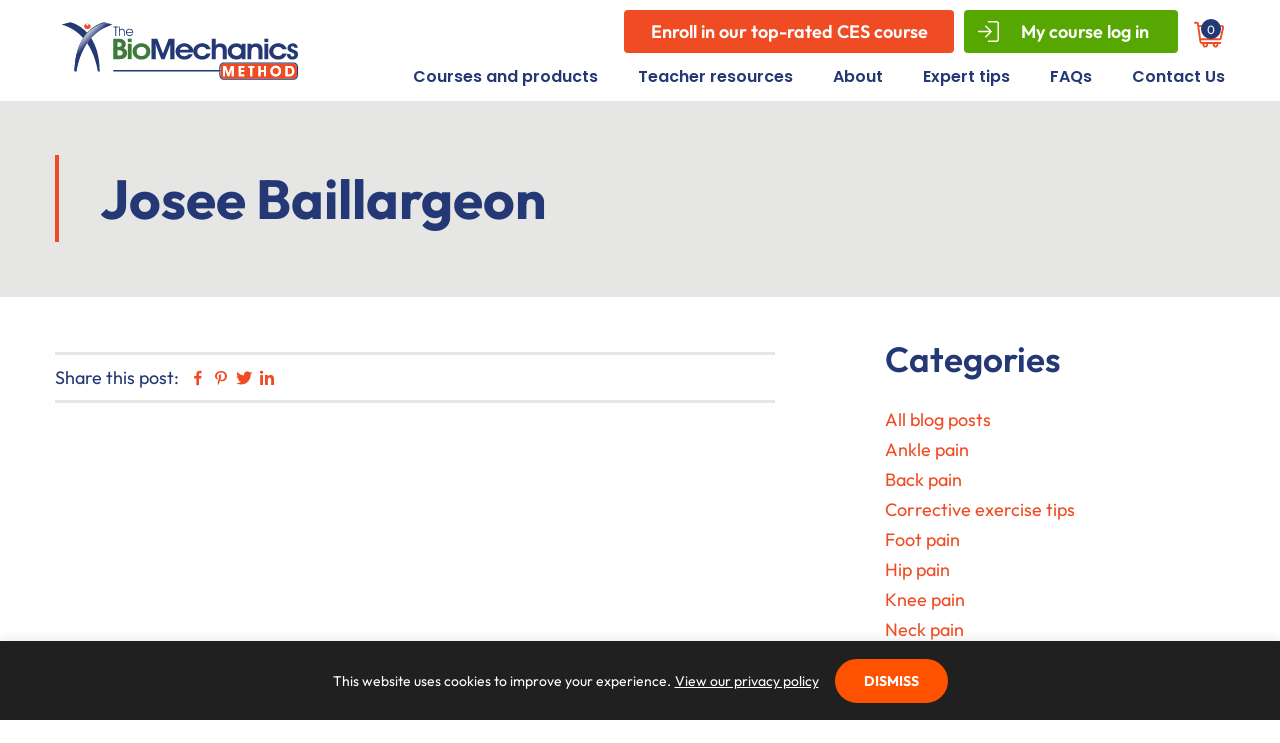

--- FILE ---
content_type: text/html; charset=UTF-8
request_url: https://www.thebiomechanicsmethod.com/specialist/josee-baillargeon/
body_size: 119952
content:
<!DOCTYPE html>
<html lang="en-US">
<head >
<meta charset="UTF-8" />
<meta name="viewport" content="width=device-width, initial-scale=1" />
<meta name='robots' content='noindex, follow' />

	<!-- This site is optimized with the Yoast SEO plugin v26.8 - https://yoast.com/product/yoast-seo-wordpress/ -->
	<title>Josee Baillargeon &#187; The BioMechanics Method</title>
	<meta property="og:locale" content="en_US" />
	<meta property="og:type" content="article" />
	<meta property="og:title" content="Josee Baillargeon &#187; The BioMechanics Method" />
	<meta property="og:url" content="https://www.thebiomechanicsmethod.com/specialist/josee-baillargeon/" />
	<meta property="og:site_name" content="The BioMechanics Method" />
	<meta property="article:publisher" content="https://www.facebook.com/TheBioMechanicsMethod/" />
	<meta name="twitter:card" content="summary_large_image" />
	<meta name="twitter:site" content="@thebiomechanics" />
	<script type="application/ld+json" class="yoast-schema-graph">{"@context":"https://schema.org","@graph":[{"@type":"WebPage","@id":"https://www.thebiomechanicsmethod.com/specialist/josee-baillargeon/","url":"https://www.thebiomechanicsmethod.com/specialist/josee-baillargeon/","name":"Josee Baillargeon &#187; The BioMechanics Method","isPartOf":{"@id":"https://www.thebiomechanicsmethod.com/#website"},"datePublished":"2016-05-19T21:17:52+00:00","breadcrumb":{"@id":"https://www.thebiomechanicsmethod.com/specialist/josee-baillargeon/#breadcrumb"},"inLanguage":"en-US","potentialAction":[{"@type":"ReadAction","target":["https://www.thebiomechanicsmethod.com/specialist/josee-baillargeon/"]}]},{"@type":"BreadcrumbList","@id":"https://www.thebiomechanicsmethod.com/specialist/josee-baillargeon/#breadcrumb","itemListElement":[{"@type":"ListItem","position":1,"name":"Home","item":"https://www.thebiomechanicsmethod.com/"},{"@type":"ListItem","position":2,"name":"Specialists","item":"https://www.thebiomechanicsmethod.com/specialist/"},{"@type":"ListItem","position":3,"name":"Josee Baillargeon"}]},{"@type":"WebSite","@id":"https://www.thebiomechanicsmethod.com/#website","url":"https://www.thebiomechanicsmethod.com/","name":"The BioMechanics Method","description":"Corrective Exercise Education","publisher":{"@id":"https://www.thebiomechanicsmethod.com/#organization"},"potentialAction":[{"@type":"SearchAction","target":{"@type":"EntryPoint","urlTemplate":"https://www.thebiomechanicsmethod.com/?s={search_term_string}"},"query-input":{"@type":"PropertyValueSpecification","valueRequired":true,"valueName":"search_term_string"}}],"inLanguage":"en-US"},{"@type":"Organization","@id":"https://www.thebiomechanicsmethod.com/#organization","name":"The BioMechanics Method","url":"https://www.thebiomechanicsmethod.com/","logo":{"@type":"ImageObject","inLanguage":"en-US","@id":"https://www.thebiomechanicsmethod.com/#/schema/logo/image/","url":"https://www.thebiomechanicsmethod.com/wp-content/uploads/2018/08/TBMM-logo_no_tag-JPG-format.jpg","contentUrl":"https://www.thebiomechanicsmethod.com/wp-content/uploads/2018/08/TBMM-logo_no_tag-JPG-format.jpg","width":1500,"height":394,"caption":"The BioMechanics Method"},"image":{"@id":"https://www.thebiomechanicsmethod.com/#/schema/logo/image/"},"sameAs":["https://www.facebook.com/TheBioMechanicsMethod/","https://x.com/thebiomechanics"]}]}</script>
	<!-- / Yoast SEO plugin. -->


<link rel='dns-prefetch' href='//maps.google.com' />
<link rel='dns-prefetch' href='//www.google.com' />
<link rel="alternate" type="application/rss+xml" title="The BioMechanics Method &raquo; Feed" href="https://www.thebiomechanicsmethod.com/feed/" />
<link rel="alternate" type="application/rss+xml" title="The BioMechanics Method &raquo; Comments Feed" href="https://www.thebiomechanicsmethod.com/comments/feed/" />
<link rel="alternate" title="oEmbed (JSON)" type="application/json+oembed" href="https://www.thebiomechanicsmethod.com/wp-json/oembed/1.0/embed?url=https%3A%2F%2Fwww.thebiomechanicsmethod.com%2Fspecialist%2Fjosee-baillargeon%2F" />
<link rel="alternate" title="oEmbed (XML)" type="text/xml+oembed" href="https://www.thebiomechanicsmethod.com/wp-json/oembed/1.0/embed?url=https%3A%2F%2Fwww.thebiomechanicsmethod.com%2Fspecialist%2Fjosee-baillargeon%2F&#038;format=xml" />
<style id='wp-img-auto-sizes-contain-inline-css' type='text/css'>
img:is([sizes=auto i],[sizes^="auto," i]){contain-intrinsic-size:3000px 1500px}
/*# sourceURL=wp-img-auto-sizes-contain-inline-css */
</style>
<link rel='stylesheet' id='wc-authorize-net-cim-credit-card-checkout-block-css' href='https://www.thebiomechanicsmethod.com/wp-content/plugins/woocommerce-gateway-authorize-net-cim/assets/css/blocks/wc-authorize-net-cim-checkout-block.css?ver=3.10.14' type='text/css' media='all' />
<link rel='stylesheet' id='wc-authorize-net-cim-echeck-checkout-block-css' href='https://www.thebiomechanicsmethod.com/wp-content/plugins/woocommerce-gateway-authorize-net-cim/assets/css/blocks/wc-authorize-net-cim-checkout-block.css?ver=3.10.14' type='text/css' media='all' />
<link rel='stylesheet' id='jquery.bxslider-css' href='//www.thebiomechanicsmethod.com/wp-content/plugins/testimonials-widget/includes/libraries/testimonials-widget/includes/libraries/bxslider-4/dist/jquery.bxslider.css?ver=6.9' type='text/css' media='all' />
<link rel='stylesheet' id='Axl_Testimonials_Widget-css' href='//www.thebiomechanicsmethod.com/wp-content/plugins/testimonials-widget/includes/libraries/testimonials-widget/assets/css/testimonials-widget.css?ver=6.9' type='text/css' media='all' />
<link rel='stylesheet' id='Axl_Testimonials_Widget_Premium-css' href='//www.thebiomechanicsmethod.com/wp-content/plugins/testimonials-widget/assets/css/testimonials-widget-premium.css?ver=6.9' type='text/css' media='all' />
<link rel='stylesheet' id='testimonials-widget-premium-form-css' href='//www.thebiomechanicsmethod.com/wp-content/plugins/testimonials-widget/assets/css/testimonials-widget-premium-form.css?ver=6.9' type='text/css' media='all' />
<link rel='stylesheet' id='the-bio-mechanics-css' href='https://www.thebiomechanicsmethod.com/wp-content/themes/bio_mechanics/style.css?ver=5.1.10' type='text/css' media='all' />
<style id='wp-emoji-styles-inline-css' type='text/css'>

	img.wp-smiley, img.emoji {
		display: inline !important;
		border: none !important;
		box-shadow: none !important;
		height: 1em !important;
		width: 1em !important;
		margin: 0 0.07em !important;
		vertical-align: -0.1em !important;
		background: none !important;
		padding: 0 !important;
	}
/*# sourceURL=wp-emoji-styles-inline-css */
</style>
<link rel='stylesheet' id='wp-block-library-css' href='https://www.thebiomechanicsmethod.com/wp-includes/css/dist/block-library/style.min.css?ver=6.9' type='text/css' media='all' />
<link rel='stylesheet' id='wc-blocks-style-css' href='https://www.thebiomechanicsmethod.com/wp-content/plugins/woocommerce/assets/client/blocks/wc-blocks.css?ver=wc-10.4.3' type='text/css' media='all' />
<style id='global-styles-inline-css' type='text/css'>
:root{--wp--preset--aspect-ratio--square: 1;--wp--preset--aspect-ratio--4-3: 4/3;--wp--preset--aspect-ratio--3-4: 3/4;--wp--preset--aspect-ratio--3-2: 3/2;--wp--preset--aspect-ratio--2-3: 2/3;--wp--preset--aspect-ratio--16-9: 16/9;--wp--preset--aspect-ratio--9-16: 9/16;--wp--preset--color--black: #000000;--wp--preset--color--cyan-bluish-gray: #abb8c3;--wp--preset--color--white: #ffffff;--wp--preset--color--pale-pink: #f78da7;--wp--preset--color--vivid-red: #cf2e2e;--wp--preset--color--luminous-vivid-orange: #ff6900;--wp--preset--color--luminous-vivid-amber: #fcb900;--wp--preset--color--light-green-cyan: #7bdcb5;--wp--preset--color--vivid-green-cyan: #00d084;--wp--preset--color--pale-cyan-blue: #8ed1fc;--wp--preset--color--vivid-cyan-blue: #0693e3;--wp--preset--color--vivid-purple: #9b51e0;--wp--preset--gradient--vivid-cyan-blue-to-vivid-purple: linear-gradient(135deg,rgb(6,147,227) 0%,rgb(155,81,224) 100%);--wp--preset--gradient--light-green-cyan-to-vivid-green-cyan: linear-gradient(135deg,rgb(122,220,180) 0%,rgb(0,208,130) 100%);--wp--preset--gradient--luminous-vivid-amber-to-luminous-vivid-orange: linear-gradient(135deg,rgb(252,185,0) 0%,rgb(255,105,0) 100%);--wp--preset--gradient--luminous-vivid-orange-to-vivid-red: linear-gradient(135deg,rgb(255,105,0) 0%,rgb(207,46,46) 100%);--wp--preset--gradient--very-light-gray-to-cyan-bluish-gray: linear-gradient(135deg,rgb(238,238,238) 0%,rgb(169,184,195) 100%);--wp--preset--gradient--cool-to-warm-spectrum: linear-gradient(135deg,rgb(74,234,220) 0%,rgb(151,120,209) 20%,rgb(207,42,186) 40%,rgb(238,44,130) 60%,rgb(251,105,98) 80%,rgb(254,248,76) 100%);--wp--preset--gradient--blush-light-purple: linear-gradient(135deg,rgb(255,206,236) 0%,rgb(152,150,240) 100%);--wp--preset--gradient--blush-bordeaux: linear-gradient(135deg,rgb(254,205,165) 0%,rgb(254,45,45) 50%,rgb(107,0,62) 100%);--wp--preset--gradient--luminous-dusk: linear-gradient(135deg,rgb(255,203,112) 0%,rgb(199,81,192) 50%,rgb(65,88,208) 100%);--wp--preset--gradient--pale-ocean: linear-gradient(135deg,rgb(255,245,203) 0%,rgb(182,227,212) 50%,rgb(51,167,181) 100%);--wp--preset--gradient--electric-grass: linear-gradient(135deg,rgb(202,248,128) 0%,rgb(113,206,126) 100%);--wp--preset--gradient--midnight: linear-gradient(135deg,rgb(2,3,129) 0%,rgb(40,116,252) 100%);--wp--preset--font-size--small: 13px;--wp--preset--font-size--medium: 20px;--wp--preset--font-size--large: 36px;--wp--preset--font-size--x-large: 42px;--wp--preset--spacing--20: 0.44rem;--wp--preset--spacing--30: 0.67rem;--wp--preset--spacing--40: 1rem;--wp--preset--spacing--50: 1.5rem;--wp--preset--spacing--60: 2.25rem;--wp--preset--spacing--70: 3.38rem;--wp--preset--spacing--80: 5.06rem;--wp--preset--shadow--natural: 6px 6px 9px rgba(0, 0, 0, 0.2);--wp--preset--shadow--deep: 12px 12px 50px rgba(0, 0, 0, 0.4);--wp--preset--shadow--sharp: 6px 6px 0px rgba(0, 0, 0, 0.2);--wp--preset--shadow--outlined: 6px 6px 0px -3px rgb(255, 255, 255), 6px 6px rgb(0, 0, 0);--wp--preset--shadow--crisp: 6px 6px 0px rgb(0, 0, 0);}:where(.is-layout-flex){gap: 0.5em;}:where(.is-layout-grid){gap: 0.5em;}body .is-layout-flex{display: flex;}.is-layout-flex{flex-wrap: wrap;align-items: center;}.is-layout-flex > :is(*, div){margin: 0;}body .is-layout-grid{display: grid;}.is-layout-grid > :is(*, div){margin: 0;}:where(.wp-block-columns.is-layout-flex){gap: 2em;}:where(.wp-block-columns.is-layout-grid){gap: 2em;}:where(.wp-block-post-template.is-layout-flex){gap: 1.25em;}:where(.wp-block-post-template.is-layout-grid){gap: 1.25em;}.has-black-color{color: var(--wp--preset--color--black) !important;}.has-cyan-bluish-gray-color{color: var(--wp--preset--color--cyan-bluish-gray) !important;}.has-white-color{color: var(--wp--preset--color--white) !important;}.has-pale-pink-color{color: var(--wp--preset--color--pale-pink) !important;}.has-vivid-red-color{color: var(--wp--preset--color--vivid-red) !important;}.has-luminous-vivid-orange-color{color: var(--wp--preset--color--luminous-vivid-orange) !important;}.has-luminous-vivid-amber-color{color: var(--wp--preset--color--luminous-vivid-amber) !important;}.has-light-green-cyan-color{color: var(--wp--preset--color--light-green-cyan) !important;}.has-vivid-green-cyan-color{color: var(--wp--preset--color--vivid-green-cyan) !important;}.has-pale-cyan-blue-color{color: var(--wp--preset--color--pale-cyan-blue) !important;}.has-vivid-cyan-blue-color{color: var(--wp--preset--color--vivid-cyan-blue) !important;}.has-vivid-purple-color{color: var(--wp--preset--color--vivid-purple) !important;}.has-black-background-color{background-color: var(--wp--preset--color--black) !important;}.has-cyan-bluish-gray-background-color{background-color: var(--wp--preset--color--cyan-bluish-gray) !important;}.has-white-background-color{background-color: var(--wp--preset--color--white) !important;}.has-pale-pink-background-color{background-color: var(--wp--preset--color--pale-pink) !important;}.has-vivid-red-background-color{background-color: var(--wp--preset--color--vivid-red) !important;}.has-luminous-vivid-orange-background-color{background-color: var(--wp--preset--color--luminous-vivid-orange) !important;}.has-luminous-vivid-amber-background-color{background-color: var(--wp--preset--color--luminous-vivid-amber) !important;}.has-light-green-cyan-background-color{background-color: var(--wp--preset--color--light-green-cyan) !important;}.has-vivid-green-cyan-background-color{background-color: var(--wp--preset--color--vivid-green-cyan) !important;}.has-pale-cyan-blue-background-color{background-color: var(--wp--preset--color--pale-cyan-blue) !important;}.has-vivid-cyan-blue-background-color{background-color: var(--wp--preset--color--vivid-cyan-blue) !important;}.has-vivid-purple-background-color{background-color: var(--wp--preset--color--vivid-purple) !important;}.has-black-border-color{border-color: var(--wp--preset--color--black) !important;}.has-cyan-bluish-gray-border-color{border-color: var(--wp--preset--color--cyan-bluish-gray) !important;}.has-white-border-color{border-color: var(--wp--preset--color--white) !important;}.has-pale-pink-border-color{border-color: var(--wp--preset--color--pale-pink) !important;}.has-vivid-red-border-color{border-color: var(--wp--preset--color--vivid-red) !important;}.has-luminous-vivid-orange-border-color{border-color: var(--wp--preset--color--luminous-vivid-orange) !important;}.has-luminous-vivid-amber-border-color{border-color: var(--wp--preset--color--luminous-vivid-amber) !important;}.has-light-green-cyan-border-color{border-color: var(--wp--preset--color--light-green-cyan) !important;}.has-vivid-green-cyan-border-color{border-color: var(--wp--preset--color--vivid-green-cyan) !important;}.has-pale-cyan-blue-border-color{border-color: var(--wp--preset--color--pale-cyan-blue) !important;}.has-vivid-cyan-blue-border-color{border-color: var(--wp--preset--color--vivid-cyan-blue) !important;}.has-vivid-purple-border-color{border-color: var(--wp--preset--color--vivid-purple) !important;}.has-vivid-cyan-blue-to-vivid-purple-gradient-background{background: var(--wp--preset--gradient--vivid-cyan-blue-to-vivid-purple) !important;}.has-light-green-cyan-to-vivid-green-cyan-gradient-background{background: var(--wp--preset--gradient--light-green-cyan-to-vivid-green-cyan) !important;}.has-luminous-vivid-amber-to-luminous-vivid-orange-gradient-background{background: var(--wp--preset--gradient--luminous-vivid-amber-to-luminous-vivid-orange) !important;}.has-luminous-vivid-orange-to-vivid-red-gradient-background{background: var(--wp--preset--gradient--luminous-vivid-orange-to-vivid-red) !important;}.has-very-light-gray-to-cyan-bluish-gray-gradient-background{background: var(--wp--preset--gradient--very-light-gray-to-cyan-bluish-gray) !important;}.has-cool-to-warm-spectrum-gradient-background{background: var(--wp--preset--gradient--cool-to-warm-spectrum) !important;}.has-blush-light-purple-gradient-background{background: var(--wp--preset--gradient--blush-light-purple) !important;}.has-blush-bordeaux-gradient-background{background: var(--wp--preset--gradient--blush-bordeaux) !important;}.has-luminous-dusk-gradient-background{background: var(--wp--preset--gradient--luminous-dusk) !important;}.has-pale-ocean-gradient-background{background: var(--wp--preset--gradient--pale-ocean) !important;}.has-electric-grass-gradient-background{background: var(--wp--preset--gradient--electric-grass) !important;}.has-midnight-gradient-background{background: var(--wp--preset--gradient--midnight) !important;}.has-small-font-size{font-size: var(--wp--preset--font-size--small) !important;}.has-medium-font-size{font-size: var(--wp--preset--font-size--medium) !important;}.has-large-font-size{font-size: var(--wp--preset--font-size--large) !important;}.has-x-large-font-size{font-size: var(--wp--preset--font-size--x-large) !important;}
/*# sourceURL=global-styles-inline-css */
</style>

<style id='classic-theme-styles-inline-css' type='text/css'>
/*! This file is auto-generated */
.wp-block-button__link{color:#fff;background-color:#32373c;border-radius:9999px;box-shadow:none;text-decoration:none;padding:calc(.667em + 2px) calc(1.333em + 2px);font-size:1.125em}.wp-block-file__button{background:#32373c;color:#fff;text-decoration:none}
/*# sourceURL=/wp-includes/css/classic-themes.min.css */
</style>
<link rel='stylesheet' id='wp-components-css' href='https://www.thebiomechanicsmethod.com/wp-includes/css/dist/components/style.min.css?ver=6.9' type='text/css' media='all' />
<link rel='stylesheet' id='wp-preferences-css' href='https://www.thebiomechanicsmethod.com/wp-includes/css/dist/preferences/style.min.css?ver=6.9' type='text/css' media='all' />
<link rel='stylesheet' id='wp-block-editor-css' href='https://www.thebiomechanicsmethod.com/wp-includes/css/dist/block-editor/style.min.css?ver=6.9' type='text/css' media='all' />
<link rel='stylesheet' id='popup-maker-block-library-style-css' href='https://www.thebiomechanicsmethod.com/wp-content/plugins/popup-maker/dist/packages/block-library-style.css?ver=dbea705cfafe089d65f1' type='text/css' media='all' />
<link rel='stylesheet' id='cvw-pb-animation-styles-css' href='https://www.thebiomechanicsmethod.com/wp-content/plugins/cvw-pb-animation/aos.css?ver=6.9' type='text/css' media='all' />
<link rel='stylesheet' id='fgf-frontend-css' href='https://www.thebiomechanicsmethod.com/wp-content/plugins/free-gifts-for-woocommerce/assets/css/frontend.css?ver=12.9.0' type='text/css' media='all' />
<link rel='stylesheet' id='owl-carousel-css' href='https://www.thebiomechanicsmethod.com/wp-content/plugins/free-gifts-for-woocommerce/assets/css/owl.carousel.min.css?ver=12.9.0' type='text/css' media='all' />
<link rel='stylesheet' id='fgf-owl-carousel-css' href='https://www.thebiomechanicsmethod.com/wp-content/plugins/free-gifts-for-woocommerce/assets/css/owl-carousel-enhanced.css?ver=12.9.0' type='text/css' media='all' />
<link rel='stylesheet' id='lightcase-css' href='https://www.thebiomechanicsmethod.com/wp-content/plugins/free-gifts-for-woocommerce/assets/css/lightcase.min.css?ver=12.9.0' type='text/css' media='all' />
<link rel='stylesheet' id='jbllocator-css' href='https://www.thebiomechanicsmethod.com/wp-content/plugins/jbl-locator/jbl-locator.css?ver=6.9' type='text/css' media='all' />
<link rel='stylesheet' id='widgetopts-styles-css' href='https://www.thebiomechanicsmethod.com/wp-content/plugins/widget-options/assets/css/widget-options.css?ver=4.1.3' type='text/css' media='all' />
<link rel='stylesheet' id='woocommerce-layout-css' href='https://www.thebiomechanicsmethod.com/wp-content/plugins/woocommerce/assets/css/woocommerce-layout.css?ver=10.4.3' type='text/css' media='all' />
<link rel='stylesheet' id='woocommerce-smallscreen-css' href='https://www.thebiomechanicsmethod.com/wp-content/plugins/woocommerce/assets/css/woocommerce-smallscreen.css?ver=10.4.3' type='text/css' media='only screen and (max-width: 768px)' />
<link rel='stylesheet' id='woocommerce-general-css' href='https://www.thebiomechanicsmethod.com/wp-content/plugins/woocommerce/assets/css/woocommerce.css?ver=10.4.3' type='text/css' media='all' />
<style id='woocommerce-inline-inline-css' type='text/css'>
.woocommerce form .form-row .required { visibility: visible; }
/*# sourceURL=woocommerce-inline-inline-css */
</style>
<link rel='stylesheet' id='megamenu-css' href='https://www.thebiomechanicsmethod.com/wp-content/uploads/maxmegamenu/style.css?ver=357e2a' type='text/css' media='all' />
<link rel='stylesheet' id='dashicons-css' href='https://www.thebiomechanicsmethod.com/wp-includes/css/dashicons.min.css?ver=6.9' type='text/css' media='all' />
<link rel='stylesheet' id='tiny-slider-css-css' href='https://www.thebiomechanicsmethod.com/wp-content/themes/bio_mechanics/tinyslider/tiny-slider.css?ver=5.1.10' type='text/css' media='all' />
<link rel='stylesheet' id='tbm-fonts-css' href='https://www.thebiomechanicsmethod.com/wp-content/themes/bio_mechanics/fonts/fonts.css' type='text/css' media='all' />
<link rel='stylesheet' id='sv-wc-payment-gateway-payment-form-v5_15_12-css' href='https://www.thebiomechanicsmethod.com/wp-content/plugins/woocommerce-gateway-authorize-net-cim/vendor/skyverge/wc-plugin-framework/woocommerce/payment-gateway/assets/css/frontend/sv-wc-payment-gateway-payment-form.min.css?ver=5.15.12' type='text/css' media='all' />
<link rel='stylesheet' id='fancybox-css' href='https://www.thebiomechanicsmethod.com/wp-content/plugins/easy-fancybox/fancybox/1.5.4/jquery.fancybox.min.css?ver=6.9' type='text/css' media='screen' />
<script type="text/javascript" id="cookie-law-info-js-extra">
/* <![CDATA[ */
var _ckyConfig = {"_ipData":[],"_assetsURL":"https://www.thebiomechanicsmethod.com/wp-content/plugins/cookie-law-info/lite/frontend/images/","_publicURL":"https://www.thebiomechanicsmethod.com","_expiry":"365","_categories":[{"name":"Necessary","slug":"necessary","isNecessary":true,"ccpaDoNotSell":true,"cookies":[],"active":true,"defaultConsent":{"gdpr":true,"ccpa":true}},{"name":"Functional","slug":"functional","isNecessary":false,"ccpaDoNotSell":true,"cookies":[],"active":true,"defaultConsent":{"gdpr":false,"ccpa":false}},{"name":"Analytics","slug":"analytics","isNecessary":false,"ccpaDoNotSell":true,"cookies":[],"active":true,"defaultConsent":{"gdpr":false,"ccpa":false}},{"name":"Performance","slug":"performance","isNecessary":false,"ccpaDoNotSell":true,"cookies":[],"active":true,"defaultConsent":{"gdpr":false,"ccpa":false}},{"name":"Advertisement","slug":"advertisement","isNecessary":false,"ccpaDoNotSell":true,"cookies":[],"active":true,"defaultConsent":{"gdpr":false,"ccpa":false}}],"_activeLaw":"gdpr","_rootDomain":"","_block":"1","_showBanner":"1","_bannerConfig":{"settings":{"type":"classic","preferenceCenterType":"pushdown","position":"bottom","applicableLaw":"gdpr"},"behaviours":{"reloadBannerOnAccept":false,"loadAnalyticsByDefault":false,"animations":{"onLoad":"animate","onHide":"sticky"}},"config":{"revisitConsent":{"status":false,"tag":"revisit-consent","position":"bottom-left","meta":{"url":"#"},"styles":{"background-color":"#0056A7"},"elements":{"title":{"type":"text","tag":"revisit-consent-title","status":true,"styles":{"color":"#0056a7"}}}},"preferenceCenter":{"toggle":{"status":true,"tag":"detail-category-toggle","type":"toggle","states":{"active":{"styles":{"background-color":"#1863DC"}},"inactive":{"styles":{"background-color":"#D0D5D2"}}}}},"categoryPreview":{"status":false,"toggle":{"status":true,"tag":"detail-category-preview-toggle","type":"toggle","states":{"active":{"styles":{"background-color":"#1863DC"}},"inactive":{"styles":{"background-color":"#D0D5D2"}}}}},"videoPlaceholder":{"status":true,"styles":{"background-color":"#000000","border-color":"#000000cc","color":"#ffffff"}},"readMore":{"status":true,"tag":"readmore-button","type":"link","meta":{"noFollow":true,"newTab":true},"styles":{"color":"#FFFFFF","background-color":"transparent","border-color":"transparent"}},"showMore":{"status":true,"tag":"show-desc-button","type":"button","styles":{"color":"#1863DC"}},"showLess":{"status":true,"tag":"hide-desc-button","type":"button","styles":{"color":"#1863DC"}},"alwaysActive":{"status":true,"tag":"always-active","styles":{"color":"#008000"}},"manualLinks":{"status":true,"tag":"manual-links","type":"link","styles":{"color":"#1863DC"}},"auditTable":{"status":true},"optOption":{"status":true,"toggle":{"status":true,"tag":"optout-option-toggle","type":"toggle","states":{"active":{"styles":{"background-color":"#1863dc"}},"inactive":{"styles":{"background-color":"#FFFFFF"}}}}}}},"_version":"3.4.0","_logConsent":"1","_tags":[{"tag":"accept-button","styles":{"color":"#FFFFFF","background-color":"#FE5200","border-color":"#FE5200"}},{"tag":"reject-button","styles":{"color":"#1863DC","background-color":"transparent","border-color":"#1863DC"}},{"tag":"settings-button","styles":{"color":"#1863DC","background-color":"transparent","border-color":"#1863DC"}},{"tag":"readmore-button","styles":{"color":"#FFFFFF","background-color":"transparent","border-color":"transparent"}},{"tag":"donotsell-button","styles":{"color":"#1863DC","background-color":"transparent","border-color":"transparent"}},{"tag":"show-desc-button","styles":{"color":"#1863DC"}},{"tag":"hide-desc-button","styles":{"color":"#1863DC"}},{"tag":"cky-always-active","styles":[]},{"tag":"cky-link","styles":[]},{"tag":"accept-button","styles":{"color":"#FFFFFF","background-color":"#FE5200","border-color":"#FE5200"}},{"tag":"revisit-consent","styles":{"background-color":"#0056A7"}}],"_shortCodes":[{"key":"cky_readmore","content":"\u003Ca href=\"https://www.thebiomechanicsmethod.com/terms-and-conditions/#privacy-policy\" class=\"cky-policy\" aria-label=\"View our privacy policy\" target=\"_blank\" rel=\"noopener\" data-cky-tag=\"readmore-button\"\u003EView our privacy policy\u003C/a\u003E","tag":"readmore-button","status":true,"attributes":{"rel":"nofollow","target":"_blank"}},{"key":"cky_show_desc","content":"\u003Cbutton class=\"cky-show-desc-btn\" data-cky-tag=\"show-desc-button\" aria-label=\"Show more\"\u003EShow more\u003C/button\u003E","tag":"show-desc-button","status":true,"attributes":[]},{"key":"cky_hide_desc","content":"\u003Cbutton class=\"cky-show-desc-btn\" data-cky-tag=\"hide-desc-button\" aria-label=\"Show less\"\u003EShow less\u003C/button\u003E","tag":"hide-desc-button","status":true,"attributes":[]},{"key":"cky_optout_show_desc","content":"[cky_optout_show_desc]","tag":"optout-show-desc-button","status":true,"attributes":[]},{"key":"cky_optout_hide_desc","content":"[cky_optout_hide_desc]","tag":"optout-hide-desc-button","status":true,"attributes":[]},{"key":"cky_category_toggle_label","content":"[cky_{{status}}_category_label] [cky_preference_{{category_slug}}_title]","tag":"","status":true,"attributes":[]},{"key":"cky_enable_category_label","content":"Enable","tag":"","status":true,"attributes":[]},{"key":"cky_disable_category_label","content":"Disable","tag":"","status":true,"attributes":[]},{"key":"cky_video_placeholder","content":"\u003Cdiv class=\"video-placeholder-normal\" data-cky-tag=\"video-placeholder\" id=\"[UNIQUEID]\"\u003E\u003Cp class=\"video-placeholder-text-normal\" data-cky-tag=\"placeholder-title\"\u003EPlease accept the cookie consent\u003C/p\u003E\u003C/div\u003E","tag":"","status":true,"attributes":[]},{"key":"cky_enable_optout_label","content":"Enable","tag":"","status":true,"attributes":[]},{"key":"cky_disable_optout_label","content":"Disable","tag":"","status":true,"attributes":[]},{"key":"cky_optout_toggle_label","content":"[cky_{{status}}_optout_label] [cky_optout_option_title]","tag":"","status":true,"attributes":[]},{"key":"cky_optout_option_title","content":"Do Not Sell or Share My Personal Information","tag":"","status":true,"attributes":[]},{"key":"cky_optout_close_label","content":"Close","tag":"","status":true,"attributes":[]},{"key":"cky_preference_close_label","content":"Close","tag":"","status":true,"attributes":[]}],"_rtl":"","_language":"en","_providersToBlock":[]};
var _ckyStyles = {"css":".cky-hide{display: none;}.cky-btn-revisit-wrapper{display: flex; align-items: center; justify-content: center; background: #0056a7; width: 45px; height: 45px; border-radius: 50%; position: fixed; z-index: 999999; cursor: pointer;}.cky-revisit-bottom-left{bottom: 15px; left: 15px;}.cky-revisit-bottom-right{bottom: 15px; right: 15px;}.cky-btn-revisit-wrapper .cky-btn-revisit{display: flex; align-items: center; justify-content: center; background: none; border: none; cursor: pointer; position: relative; margin: 0; padding: 0;}.cky-btn-revisit-wrapper .cky-btn-revisit img{max-width: fit-content; margin: 0; height: 30px; width: 30px;}.cky-revisit-bottom-left:hover::before{content: attr(data-tooltip); position: absolute; background: #4E4B66; color: #ffffff; left: calc(100% + 7px); font-size: 12px; line-height: 16px; width: max-content; padding: 4px 8px; border-radius: 4px;}.cky-revisit-bottom-left:hover::after{position: absolute; content: \"\"; border: 5px solid transparent; left: calc(100% + 2px); border-left-width: 0; border-right-color: #4E4B66;}.cky-revisit-bottom-right:hover::before{content: attr(data-tooltip); position: absolute; background: #4E4B66; color: #ffffff; right: calc(100% + 7px); font-size: 12px; line-height: 16px; width: max-content; padding: 4px 8px; border-radius: 4px;}.cky-revisit-bottom-right:hover::after{position: absolute; content: \"\"; border: 5px solid transparent; right: calc(100% + 2px); border-right-width: 0; border-left-color: #4E4B66;}.cky-revisit-hide{display: none;}.cky-consent-container{position: fixed; width: 100%; box-sizing: border-box; z-index: 9999999;}.cky-classic-bottom{bottom: 0; left: 0;}.cky-classic-top{top: 0; left: 0;}.cky-consent-container .cky-consent-bar{background: #ffffff; border: 1px solid; padding: 16.5px 24px; box-shadow: 0 -1px 10px 0 #acabab4d;}.cky-consent-bar .cky-banner-btn-close{position: absolute; right: 9px; top: 5px; background: none; border: none; cursor: pointer; padding: 0; margin: 0; height: auto; width: auto; min-height: 0; line-height: 0; text-shadow: none; box-shadow: none;}.cky-consent-bar .cky-banner-btn-close img{width: 9px; height: 9px; margin: 0;}.cky-custom-brand-logo-wrapper .cky-custom-brand-logo{width: 100px; height: auto; margin: 0 0 10px 0;}.cky-notice .cky-title{color: #212121; font-weight: 700; font-size: 18px; line-height: 24px; margin: 0 0 10px 0;}.cky-notice-group{display: flex; justify-content: space-between; align-items: center;}.cky-notice-des *{font-size: 14px;}.cky-notice-des{color: #212121; font-size: 14px; line-height: 24px; font-weight: 400;}.cky-notice-des img{height: 25px; width: 25px;}.cky-consent-bar .cky-notice-des p{color: inherit; margin-top: 0; overflow-wrap: break-word;}.cky-notice-des p:last-child{margin-bottom: 0;}.cky-notice-des a.cky-policy,.cky-notice-des button.cky-policy{font-size: 14px; color: #1863dc; white-space: nowrap; cursor: pointer; background: transparent; border: 1px solid; text-decoration: underline;}.cky-notice-des button.cky-policy{padding: 0;}.cky-notice-des a.cky-policy:focus-visible,.cky-consent-bar .cky-banner-btn-close:focus-visible,.cky-notice-des button.cky-policy:focus-visible,.cky-category-direct-switch input[type=\"checkbox\"]:focus-visible,.cky-preference-content-wrapper .cky-show-desc-btn:focus-visible,.cky-accordion-header .cky-accordion-btn:focus-visible,.cky-switch input[type=\"checkbox\"]:focus-visible,.cky-footer-wrapper a:focus-visible,.cky-btn:focus-visible{outline: 2px solid #1863dc; outline-offset: 2px;}.cky-btn:focus:not(:focus-visible),.cky-accordion-header .cky-accordion-btn:focus:not(:focus-visible),.cky-preference-content-wrapper .cky-show-desc-btn:focus:not(:focus-visible),.cky-btn-revisit-wrapper .cky-btn-revisit:focus:not(:focus-visible),.cky-preference-header .cky-btn-close:focus:not(:focus-visible),.cky-banner-btn-close:focus:not(:focus-visible){outline: 0;}button.cky-show-desc-btn:not(:hover):not(:active){color: #1863dc; background: transparent;}button.cky-accordion-btn:not(:hover):not(:active),button.cky-banner-btn-close:not(:hover):not(:active),button.cky-btn-close:not(:hover):not(:active),button.cky-btn-revisit:not(:hover):not(:active){background: transparent;}.cky-consent-bar button:hover,.cky-modal.cky-modal-open button:hover,.cky-consent-bar button:focus,.cky-modal.cky-modal-open button:focus{text-decoration: none;}.cky-notice-btn-wrapper{display: flex; justify-content: center; align-items: center; margin-left: 15px;}.cky-notice-btn-wrapper .cky-btn{text-shadow: none; box-shadow: none;}.cky-btn{font-size: 14px; font-family: inherit; line-height: 24px; padding: 8px 27px; font-weight: 500; margin: 0 8px 0 0; border-radius: 2px; white-space: nowrap; cursor: pointer; text-align: center; text-transform: none; min-height: 0;}.cky-btn:hover{opacity: 0.8;}.cky-btn-customize{color: #1863dc; background: transparent; border: 2px solid; border-color: #1863dc; padding: 8px 28px 8px 14px; position: relative;}.cky-btn-reject{color: #1863dc; background: transparent; border: 2px solid #1863dc;}.cky-btn-accept{background: #1863dc; color: #ffffff; border: 2px solid #1863dc;}.cky-consent-bar .cky-btn-customize::after{position: absolute; content: \"\"; display: inline-block; top: 18px; right: 12px; border-left: 5px solid transparent; border-right: 5px solid transparent; border-top: 6px solid; border-top-color: inherit;}.cky-consent-container.cky-consent-bar-expand .cky-btn-customize::after{transform: rotate(-180deg);}.cky-btn:last-child{margin-right: 0;}@media (max-width: 768px){.cky-notice-group{display: block;}.cky-notice-btn-wrapper{margin: 0;}.cky-notice-btn-wrapper{flex-wrap: wrap;}.cky-notice-btn-wrapper .cky-btn{flex: auto; max-width: 100%; margin-top: 10px; white-space: unset;}}@media (max-width: 576px){.cky-btn-accept{order: 1; width: 100%;}.cky-btn-customize{order: 2;}.cky-btn-reject{order: 3; margin-right: 0;}.cky-consent-container.cky-consent-bar-expand .cky-consent-bar{display: none;}.cky-consent-container .cky-consent-bar{padding: 16.5px 0;}.cky-custom-brand-logo-wrapper .cky-custom-brand-logo, .cky-notice .cky-title, .cky-notice-des, .cky-notice-btn-wrapper, .cky-category-direct-preview-wrapper{padding: 0 24px;}.cky-notice-des{max-height: 40vh; overflow-y: scroll;}}@media (max-width: 352px){.cky-notice .cky-title{font-size: 16px;}.cky-notice-des *{font-size: 12px;}.cky-notice-des, .cky-btn, .cky-notice-des a.cky-policy{font-size: 12px;}}.cky-preference-wrapper{display: none;}.cky-consent-container.cky-classic-bottom.cky-consent-bar-expand{animation: cky-classic-expand 1s;}.cky-consent-container.cky-classic-bottom.cky-consent-bar-expand .cky-preference-wrapper{display: block;}@keyframes cky-classic-expand{0%{transform: translateY(50%);}100%{transform: translateY(0%);}}.cky-consent-container.cky-classic-top .cky-preference-wrapper{animation: cky-classic-top-expand 1s;}.cky-consent-container.cky-classic-top.cky-consent-bar-expand .cky-preference-wrapper{display: block;}@keyframes cky-classic-top-expand{0%{opacity: 0; transform: translateY(-50%);}50%{opacity: 0;}100%{opacity: 1; transform: translateY(0%);}}.cky-preference{padding: 0 24px; color: #212121; overflow-y: scroll; max-height: 48vh;}.cky-preference-center,.cky-preference,.cky-preference-header,.cky-footer-wrapper{background-color: inherit;}.cky-preference-center,.cky-preference,.cky-preference-body-wrapper,.cky-accordion-wrapper{color: inherit;}.cky-preference-header .cky-btn-close{cursor: pointer; vertical-align: middle; padding: 0; margin: 0; display: none; background: none; border: none; height: auto; width: auto; min-height: 0; line-height: 0; box-shadow: none; text-shadow: none;}.cky-preference-header .cky-btn-close img{margin: 0; height: 10px; width: 10px;}.cky-preference-header{margin: 16px 0 0 0; display: flex; align-items: center; justify-content: space-between;}.cky-preference-header .cky-preference-title{font-size: 18px; font-weight: 700; line-height: 24px;}.cky-preference-content-wrapper *{font-size: 14px;}.cky-preference-content-wrapper{font-size: 14px; line-height: 24px; font-weight: 400; padding: 12px 0; border-bottom: 1px solid;}.cky-preference-content-wrapper img{height: 25px; width: 25px;}.cky-preference-content-wrapper .cky-show-desc-btn{font-size: 14px; font-family: inherit; color: #1863dc; text-decoration: none; line-height: 24px; padding: 0; margin: 0; white-space: nowrap; cursor: pointer; background: transparent; border-color: transparent; text-transform: none; min-height: 0; text-shadow: none; box-shadow: none;}.cky-preference-body-wrapper .cky-preference-content-wrapper p{color: inherit; margin-top: 0;}.cky-accordion-wrapper{margin-bottom: 10px;}.cky-accordion{border-bottom: 1px solid;}.cky-accordion:last-child{border-bottom: none;}.cky-accordion .cky-accordion-item{display: flex; margin-top: 10px;}.cky-accordion .cky-accordion-body{display: none;}.cky-accordion.cky-accordion-active .cky-accordion-body{display: block; padding: 0 22px; margin-bottom: 16px;}.cky-accordion-header-wrapper{cursor: pointer; width: 100%;}.cky-accordion-item .cky-accordion-header{display: flex; justify-content: space-between; align-items: center;}.cky-accordion-header .cky-accordion-btn{font-size: 16px; font-family: inherit; color: #212121; line-height: 24px; background: none; border: none; font-weight: 700; padding: 0; margin: 0; cursor: pointer; text-transform: none; min-height: 0; text-shadow: none; box-shadow: none;}.cky-accordion-header .cky-always-active{color: #008000; font-weight: 600; line-height: 24px; font-size: 14px;}.cky-accordion-header-des *{font-size: 14px;}.cky-accordion-header-des{color: #212121; font-size: 14px; line-height: 24px; margin: 10px 0 16px 0;}.cky-accordion-header-wrapper .cky-accordion-header-des p{color: inherit; margin-top: 0;}.cky-accordion-chevron{margin-right: 22px; position: relative; cursor: pointer;}.cky-accordion-chevron-hide{display: none;}.cky-accordion .cky-accordion-chevron i::before{content: \"\"; position: absolute; border-right: 1.4px solid; border-bottom: 1.4px solid; border-color: inherit; height: 6px; width: 6px; -webkit-transform: rotate(-45deg); -moz-transform: rotate(-45deg); -ms-transform: rotate(-45deg); -o-transform: rotate(-45deg); transform: rotate(-45deg); transition: all 0.2s ease-in-out; top: 8px;}.cky-accordion.cky-accordion-active .cky-accordion-chevron i::before{-webkit-transform: rotate(45deg); -moz-transform: rotate(45deg); -ms-transform: rotate(45deg); -o-transform: rotate(45deg); transform: rotate(45deg);}.cky-audit-table{background: #f4f4f4; border-radius: 6px;}.cky-audit-table .cky-empty-cookies-text{color: inherit; font-size: 12px; line-height: 24px; margin: 0; padding: 10px;}.cky-audit-table .cky-cookie-des-table{font-size: 12px; line-height: 24px; font-weight: normal; padding: 15px 10px; border-bottom: 1px solid; border-bottom-color: inherit; margin: 0;}.cky-audit-table .cky-cookie-des-table:last-child{border-bottom: none;}.cky-audit-table .cky-cookie-des-table li{list-style-type: none; display: flex; padding: 3px 0;}.cky-audit-table .cky-cookie-des-table li:first-child{padding-top: 0;}.cky-cookie-des-table li div:first-child{width: 100px; font-weight: 600; word-break: break-word; word-wrap: break-word;}.cky-cookie-des-table li div:last-child{flex: 1; word-break: break-word; word-wrap: break-word; margin-left: 8px;}.cky-cookie-des-table li div:last-child p{color: inherit; margin-top: 0;}.cky-cookie-des-table li div:last-child p:last-child{margin-bottom: 0;}.cky-prefrence-btn-wrapper{display: flex; align-items: center; justify-content: flex-end; padding: 18px 24px; border-top: 1px solid;}.cky-prefrence-btn-wrapper .cky-btn{text-shadow: none; box-shadow: none;}.cky-category-direct-preview-btn-wrapper .cky-btn-preferences{text-shadow: none; box-shadow: none;}.cky-prefrence-btn-wrapper .cky-btn-accept,.cky-prefrence-btn-wrapper .cky-btn-reject{display: none;}.cky-btn-preferences{color: #1863dc; background: transparent; border: 2px solid #1863dc;}.cky-footer-wrapper{position: relative;}.cky-footer-shadow{display: block; width: 100%; height: 40px; background: linear-gradient(180deg, rgba(255, 255, 255, 0) 0%, #ffffff 100%); position: absolute; bottom: 100%;}.cky-preference-center,.cky-preference,.cky-preference-body-wrapper,.cky-preference-content-wrapper,.cky-accordion-wrapper,.cky-accordion,.cky-footer-wrapper,.cky-prefrence-btn-wrapper{border-color: inherit;}@media (max-width: 768px){.cky-preference{max-height: 35vh;}}@media (max-width: 576px){.cky-consent-bar-hide{display: none;}.cky-preference{max-height: 100vh; padding: 0;}.cky-preference-body-wrapper{padding: 60px 24px 200px;}.cky-preference-body-wrapper-reject-hide{padding: 60px 24px 165px;}.cky-preference-header{position: fixed; width: 100%; box-sizing: border-box; z-index: 999999999; margin: 0; padding: 16px 24px; border-bottom: 1px solid #f4f4f4;}.cky-preference-header .cky-btn-close{display: block;}.cky-prefrence-btn-wrapper{display: block;}.cky-accordion.cky-accordion-active .cky-accordion-body{padding-right: 0;}.cky-prefrence-btn-wrapper .cky-btn{width: 100%; margin-top: 10px; margin-right: 0;}.cky-prefrence-btn-wrapper .cky-btn:first-child{margin-top: 0;}.cky-accordion:last-child{padding-bottom: 20px;}.cky-prefrence-btn-wrapper .cky-btn-accept, .cky-prefrence-btn-wrapper .cky-btn-reject{display: block;}.cky-footer-wrapper{position: fixed; bottom: 0; width: 100%;}}@media (max-width: 425px){.cky-accordion-chevron{margin-right: 15px;}.cky-accordion.cky-accordion-active .cky-accordion-body{padding: 0 15px;}}@media (max-width: 352px){.cky-preference-header .cky-preference-title{font-size: 16px;}.cky-preference-content-wrapper *, .cky-accordion-header-des *{font-size: 12px;}.cky-accordion-header-des, .cky-preference-content-wrapper, .cky-preference-content-wrapper .cky-show-desc-btn{font-size: 12px;}.cky-accordion-header .cky-accordion-btn{font-size: 14px;}}.cky-category-direct-preview-wrapper{display: flex; flex-wrap: wrap; align-items: center; justify-content: space-between; margin-top: 16px;}.cky-category-direct-preview{display: flex; flex-wrap: wrap; align-items: center; font-size: 14px; font-weight: 600; line-height: 24px; color: #212121;}.cky-category-direct-preview-section{width: 100%; display: flex; justify-content: space-between; flex-wrap: wrap;}.cky-category-direct-item{display: flex; margin: 0 30px 10px 0; cursor: pointer;}.cky-category-direct-item label{font-size: 14px; font-weight: 600; margin-right: 10px; cursor: pointer; word-break: break-word;}.cky-category-direct-switch input[type=\"checkbox\"]{display: inline-block; position: relative; width: 33px; height: 18px; margin: 0; background: #d0d5d2; -webkit-appearance: none; border-radius: 50px; border: none; cursor: pointer; vertical-align: middle; outline: 0; top: 0;}.cky-category-direct-switch input[type=\"checkbox\"]:checked{background: #1863dc;}.cky-category-direct-switch input[type=\"checkbox\"]:before{position: absolute; content: \"\"; height: 15px; width: 15px; left: 2px; bottom: 2px; margin: 0; border-radius: 50%; background-color: white; -webkit-transition: 0.4s; transition: 0.4s;}.cky-category-direct-switch input[type=\"checkbox\"]:checked:before{-webkit-transform: translateX(14px); -ms-transform: translateX(14px); transform: translateX(14px);}.cky-category-direct-switch input[type=\"checkbox\"]:after{display: none;}.cky-category-direct-switch .cky-category-direct-switch-enabled:checked{background: #818181;}@media (max-width: 576px){.cky-category-direct-preview-wrapper{display: block;}.cky-category-direct-item{justify-content: space-between; width: 45%; margin: 0 0 10px 0;}.cky-category-direct-preview-btn-wrapper .cky-btn-preferences{width: 100%;}}@media (max-width: 352px){.cky-category-direct-preview{font-size: 12px;}}.cky-switch{display: flex;}.cky-switch input[type=\"checkbox\"]{position: relative; width: 44px; height: 24px; margin: 0; background: #d0d5d2; -webkit-appearance: none; border-radius: 50px; cursor: pointer; outline: 0; border: none; top: 0;}.cky-switch input[type=\"checkbox\"]:checked{background: #3a76d8;}.cky-switch input[type=\"checkbox\"]:before{position: absolute; content: \"\"; height: 20px; width: 20px; left: 2px; bottom: 2px; border-radius: 50%; background-color: white; -webkit-transition: 0.4s; transition: 0.4s; margin: 0;}.cky-switch input[type=\"checkbox\"]:after{display: none;}.cky-switch input[type=\"checkbox\"]:checked:before{-webkit-transform: translateX(20px); -ms-transform: translateX(20px); transform: translateX(20px);}@media (max-width: 425px){.cky-switch input[type=\"checkbox\"]{width: 38px; height: 21px;}.cky-switch input[type=\"checkbox\"]:before{height: 17px; width: 17px;}.cky-switch input[type=\"checkbox\"]:checked:before{-webkit-transform: translateX(17px); -ms-transform: translateX(17px); transform: translateX(17px);}}.video-placeholder-youtube{background-size: 100% 100%; background-position: center; background-repeat: no-repeat; background-color: #b2b0b059; position: relative; display: flex; align-items: center; justify-content: center; max-width: 100%;}.video-placeholder-text-youtube{text-align: center; align-items: center; padding: 10px 16px; background-color: #000000cc; color: #ffffff; border: 1px solid; border-radius: 2px; cursor: pointer;}.video-placeholder-normal{background-image: url(\"/wp-content/plugins/cookie-law-info/lite/frontend/images/placeholder.svg\"); background-size: 80px; background-position: center; background-repeat: no-repeat; background-color: #b2b0b059; position: relative; display: flex; align-items: flex-end; justify-content: center; max-width: 100%;}.video-placeholder-text-normal{align-items: center; padding: 10px 16px; text-align: center; border: 1px solid; border-radius: 2px; cursor: pointer;}.cky-rtl{direction: rtl; text-align: right;}.cky-rtl .cky-banner-btn-close{left: 9px; right: auto;}.cky-rtl .cky-notice-btn-wrapper .cky-btn:last-child{margin-right: 8px;}.cky-rtl .cky-notice-btn-wrapper{margin-left: 0; margin-right: 15px;}.cky-rtl .cky-prefrence-btn-wrapper .cky-btn{margin-right: 8px;}.cky-rtl .cky-prefrence-btn-wrapper .cky-btn:first-child{margin-right: 0;}.cky-rtl .cky-accordion .cky-accordion-chevron i::before{border: none; border-left: 1.4px solid; border-top: 1.4px solid; left: 12px;}.cky-rtl .cky-accordion.cky-accordion-active .cky-accordion-chevron i::before{-webkit-transform: rotate(-135deg); -moz-transform: rotate(-135deg); -ms-transform: rotate(-135deg); -o-transform: rotate(-135deg); transform: rotate(-135deg);}.cky-rtl .cky-category-direct-preview-btn-wrapper{margin-right: 15px; margin-left: 0;}.cky-rtl .cky-category-direct-item label{margin-right: 0; margin-left: 10px;}.cky-rtl .cky-category-direct-preview-section .cky-category-direct-item:first-child{margin: 0 0 10px 0;}@media (max-width: 992px){.cky-rtl .cky-category-direct-preview-btn-wrapper{margin-right: 0;}}@media (max-width: 768px){.cky-rtl .cky-notice-btn-wrapper{margin-right: 0;}.cky-rtl .cky-notice-btn-wrapper .cky-btn:first-child{margin-right: 0;}}@media (max-width: 576px){.cky-rtl .cky-prefrence-btn-wrapper .cky-btn{margin-right: 0;}.cky-rtl .cky-notice-btn-wrapper .cky-btn{margin-right: 0;}.cky-rtl .cky-notice-btn-wrapper .cky-btn:last-child{margin-right: 0;}.cky-rtl .cky-notice-btn-wrapper .cky-btn-reject{margin-right: 8px;}.cky-rtl .cky-accordion.cky-accordion-active .cky-accordion-body{padding: 0 22px 0 0;}}@media (max-width: 425px){.cky-rtl .cky-accordion.cky-accordion-active .cky-accordion-body{padding: 0 15px 0 0;}}"};
//# sourceURL=cookie-law-info-js-extra
/* ]]> */
</script>
<script type="text/javascript" src="https://www.thebiomechanicsmethod.com/wp-content/plugins/cookie-law-info/lite/frontend/js/script.min.js?ver=3.4.0" id="cookie-law-info-js"></script>
<script type="text/javascript" src="https://www.thebiomechanicsmethod.com/wp-includes/js/jquery/jquery.min.js?ver=3.7.1" id="jquery-core-js"></script>
<script type="text/javascript" src="https://www.thebiomechanicsmethod.com/wp-includes/js/jquery/jquery-migrate.min.js?ver=3.4.1" id="jquery-migrate-js"></script>
<script type="text/javascript" src="https://www.thebiomechanicsmethod.com/wp-content/plugins/woocommerce/assets/js/jquery-blockui/jquery.blockUI.min.js?ver=2.7.0-wc.10.4.3" id="wc-jquery-blockui-js" data-wp-strategy="defer"></script>
<script type="text/javascript" id="fgf-frontend-js-extra">
/* <![CDATA[ */
var fgf_frontend_params = {"is_block_cart":"","is_block_checkout":"","gift_products_pagination_nonce":"86098b1a72","gift_product_nonce":"9c5588756a","ajaxurl":"https://www.thebiomechanicsmethod.com/wp-admin/admin-ajax.php","current_page_url":"https://www.thebiomechanicsmethod.com/specialist/josee-baillargeon/","add_to_cart_link":"https://www.thebiomechanicsmethod.com/specialist/josee-baillargeon/?fgf_gift_product=%s&fgf_rule_id=%s&fgf_buy_product_id=%s&fgf_coupon_id=%s","ajax_add_to_cart":"no","quantity_field_enabled":"2","dropdown_add_to_cart_behaviour":"1","dropdown_display_type":"1","add_to_cart_alert_message":"Please select a Gift","force_checkout_type":"1"};
//# sourceURL=fgf-frontend-js-extra
/* ]]> */
</script>
<script type="text/javascript" src="https://www.thebiomechanicsmethod.com/wp-content/plugins/free-gifts-for-woocommerce/assets/js/frontend.js?ver=12.9.0" id="fgf-frontend-js"></script>
<script type="text/javascript" src="https://www.thebiomechanicsmethod.com/wp-content/plugins/free-gifts-for-woocommerce/assets/js/owl.carousel.min.js?ver=12.9.0" id="owl-carousel-js"></script>
<script type="text/javascript" id="fgf-owl-carousel-js-extra">
/* <![CDATA[ */
var fgf_owl_carousel_params = {"desktop_count":"3","tablet_count":"2","mobile_count":"1","item_margin":"10","nav":"true","nav_prev_text":"\u003C","nav_next_text":"\u003E","pagination":"true","item_per_slide":"1","slide_speed":"5000","auto_play":"true"};
//# sourceURL=fgf-owl-carousel-js-extra
/* ]]> */
</script>
<script type="text/javascript" src="https://www.thebiomechanicsmethod.com/wp-content/plugins/free-gifts-for-woocommerce/assets/js/owl-carousel-enhanced.js?ver=12.9.0" id="fgf-owl-carousel-js"></script>
<script type="text/javascript" src="https://www.thebiomechanicsmethod.com/wp-content/plugins/free-gifts-for-woocommerce/assets/js/lightcase.min.js?ver=12.9.0" id="lightcase-js"></script>
<script type="text/javascript" src="https://www.thebiomechanicsmethod.com/wp-content/plugins/free-gifts-for-woocommerce/assets/js/fgf-lightcase-enhanced.js?ver=12.9.0" id="fgf-lightcase-js"></script>
<script type="text/javascript" src="https://www.thebiomechanicsmethod.com/wp-content/plugins/recaptcha-woo/js/rcfwc.js?ver=1.0" id="rcfwc-js-js" defer="defer" data-wp-strategy="defer"></script>
<script type="text/javascript" src="https://www.google.com/recaptcha/api.js?hl=en_US" id="recaptcha-js" defer="defer" data-wp-strategy="defer"></script>
<script type="text/javascript" id="wc-add-to-cart-js-extra">
/* <![CDATA[ */
var wc_add_to_cart_params = {"ajax_url":"/wp-admin/admin-ajax.php","wc_ajax_url":"/?wc-ajax=%%endpoint%%","i18n_view_cart":"View cart","cart_url":"https://www.thebiomechanicsmethod.com/cart/","is_cart":"","cart_redirect_after_add":"yes"};
//# sourceURL=wc-add-to-cart-js-extra
/* ]]> */
</script>
<script type="text/javascript" src="https://www.thebiomechanicsmethod.com/wp-content/plugins/woocommerce/assets/js/frontend/add-to-cart.min.js?ver=10.4.3" id="wc-add-to-cart-js" defer="defer" data-wp-strategy="defer"></script>
<script type="text/javascript" src="https://www.thebiomechanicsmethod.com/wp-content/plugins/woocommerce/assets/js/js-cookie/js.cookie.min.js?ver=2.1.4-wc.10.4.3" id="wc-js-cookie-js" defer="defer" data-wp-strategy="defer"></script>
<script type="text/javascript" id="woocommerce-js-extra">
/* <![CDATA[ */
var woocommerce_params = {"ajax_url":"/wp-admin/admin-ajax.php","wc_ajax_url":"/?wc-ajax=%%endpoint%%","i18n_password_show":"Show password","i18n_password_hide":"Hide password"};
//# sourceURL=woocommerce-js-extra
/* ]]> */
</script>
<script type="text/javascript" src="https://www.thebiomechanicsmethod.com/wp-content/plugins/woocommerce/assets/js/frontend/woocommerce.min.js?ver=10.4.3" id="woocommerce-js" defer="defer" data-wp-strategy="defer"></script>
<script type="text/javascript" src="https://www.thebiomechanicsmethod.com/wp-content/themes/bio_mechanics/tinyslider/tiny-slider.js?ver=5.1.10" id="tiny-slider-js-js"></script>
<script type="text/javascript" src="https://www.thebiomechanicsmethod.com/wp-content/themes/bio_mechanics/js/custom.js?ver=5.1.10" id="custom-js"></script>
<script type="text/javascript" src="https://www.thebiomechanicsmethod.com/wp-content/themes/bio_mechanics/js/focus-visible.js?ver=5.1.10" id="focus-visible-js"></script>
<link rel="https://api.w.org/" href="https://www.thebiomechanicsmethod.com/wp-json/" /><link rel="EditURI" type="application/rsd+xml" title="RSD" href="https://www.thebiomechanicsmethod.com/xmlrpc.php?rsd" />
<link rel='shortlink' href='https://www.thebiomechanicsmethod.com/?p=428' />
<style id="cky-style-inline">[data-cky-tag]{visibility:hidden;}</style><script type="text/javascript">//<![CDATA[
  function external_links_in_new_windows_loop() {
    if (!document.links) {
      document.links = document.getElementsByTagName('a');
    }
    var change_link = false;
    var force = '';
    var ignore = '';

    for (var t=0; t<document.links.length; t++) {
      var all_links = document.links[t];
      change_link = false;
      
      if(document.links[t].hasAttribute('onClick') == false) {
        // forced if the address starts with http (or also https), but does not link to the current domain
        if(all_links.href.search(/^http/) != -1 && all_links.href.search('www.thebiomechanicsmethod.com') == -1 && all_links.href.search(/^#/) == -1) {
          // console.log('Changed ' + all_links.href);
          change_link = true;
        }
          
        if(force != '' && all_links.href.search(force) != -1) {
          // forced
          // console.log('force ' + all_links.href);
          change_link = true;
        }
        
        if(ignore != '' && all_links.href.search(ignore) != -1) {
          // console.log('ignore ' + all_links.href);
          // ignored
          change_link = false;
        }

        if(change_link == true) {
          // console.log('Changed ' + all_links.href);
          document.links[t].setAttribute('onClick', 'javascript:window.open(\'' + all_links.href.replace(/'/g, '') + '\', \'_blank\', \'noopener\'); return false;');
          document.links[t].removeAttribute('target');
        }
      }
    }
  }
  
  // Load
  function external_links_in_new_windows_load(func)
  {  
    var oldonload = window.onload;
    if (typeof window.onload != 'function'){
      window.onload = func;
    } else {
      window.onload = function(){
        oldonload();
        func();
      }
    }
  }

  external_links_in_new_windows_load(external_links_in_new_windows_loop);
  //]]></script>

<link rel="icon" href="https://www.thebiomechanicsmethod.com/wp-content/themes/bio_mechanics/images/favicon.ico" />
<script>
(function(i,s,o,g,r,a,m){i['GoogleAnalyticsObject']=r;i[r]=i[r]||function(){
(i[r].q=i[r].q||[]).push(arguments)},i[r].l=1*new Date();a=s.createElement(o),
m=s.getElementsByTagName(o)[0];a.async=1;a.src=g;m.parentNode.insertBefore(a,m)
})(window,document,'script','https://www.google-analytics.com/analytics.js','ga');
ga('create', 'UA-24669956-1', 'auto');
ga('create', 'UA-44787321-2', 'auto'); // For Ads Tracking
ga('send', 'pageview');
</script>

<!-- Global site tag (gtag.js) - Google Ads: 763926848 -->
<script async src="https://www.googletagmanager.com/gtag/js?id=AW-763926848"></script>
<script>
  window.dataLayer = window.dataLayer || [];
  function gtag(){dataLayer.push(arguments);}
  gtag('js', new Date());

  gtag('config', 'AW-763926848');
</script>

<style>
.wrap {
	margin: 0 auto;
	max-width: 1170px;
}
.hero-panel .wrap,
.hero-panel .widget_siteorigin-panels-builder {
	max-width: 1170px;
	width: 100%;
	margin: 0 auto;
	position: relative;
	z-index: 9;
}
.hero-panel .widget_sow-editor {
	max-width: 640px;
}
</style>	<noscript><style>.woocommerce-product-gallery{ opacity: 1 !important; }</style></noscript>
	<style type="text/css">.grecaptcha-badge{
bottom:65px !important;
z-index:99999 !important;
}</style><style type="text/css">/** Mega Menu CSS: fs **/</style>
<link rel='stylesheet' id='sow-image-default-8b5b6f678277-css' href='https://www.thebiomechanicsmethod.com/wp-content/uploads/siteorigin-widgets/sow-image-default-8b5b6f678277.css?ver=6.9' type='text/css' media='all' />
<link rel='stylesheet' id='siteorigin-panels-front-css' href='https://www.thebiomechanicsmethod.com/wp-content/plugins/siteorigin-panels/css/front-flex.min.css?ver=2.33.5' type='text/css' media='all' />
</head>
<body class="wp-singular specialist-template-default single single-specialist postid-428 wp-theme-genesis wp-child-theme-bio_mechanics theme-genesis siteorigin-panels-css-container woocommerce-no-js mega-menu-max-mega-menu-1 content-sidebar genesis-breadcrumbs-hidden genesis-footer-widgets-visible" id="page-container"><div class="site-container"><ul class="genesis-skip-link"><li><a href="#genesis-content" class="screen-reader-shortcut"> Skip to main content</a></li><li><a href="#genesis-sidebar-primary" class="screen-reader-shortcut"> Skip to primary sidebar</a></li><li><a href="#genesis-footer-widgets" class="screen-reader-shortcut"> Skip to footer</a></li></ul><header class="site-header" role="banner"><div class="wrap"><div class="title-area"><p class="site-title"><a href="https://www.thebiomechanicsmethod.com/">The BioMechanics Method</a></p></div><div class="widget-area header-widget-area"><section id="sow-editor-3" class="widget widget_sow-editor"><div class="widget-wrap"><div
			
			class="so-widget-sow-editor so-widget-sow-editor-base"
			
		>
<div class="siteorigin-widget-tinymce textwidget">
	<div class="enroll-login-buttons"><a href="https://www.thebiomechanicsmethod.com/ces-course-certification/" target="none" class="button ">Enroll in our top-rated CES course</a> <a href="/my-course-log-in/" target="none" class="button green">My course log in</a> <a class="cart-contents cartbtn" href="https://www.thebiomechanicsmethod.com/cart/"><span class="cart-text">0</span><strong class="screen-reader-text">Cart</strong>
	</a></div>
</div>
</div></div></section>
<section id="maxmegamenu-2" class="widget widget_maxmegamenu"><div class="widget-wrap"><nav class="nav-header"><div id="mega-menu-wrap-max_mega_menu_1" class="mega-menu-wrap"><div class="mega-menu-toggle"><div class="mega-toggle-blocks-left"></div><div class="mega-toggle-blocks-center"></div><div class="mega-toggle-blocks-right"><div class='mega-toggle-block mega-menu-toggle-animated-block mega-toggle-block-0' id='mega-toggle-block-0'><button aria-label="Toggle Menu" class="mega-toggle-animated mega-toggle-animated-slider" type="button" aria-expanded="false">
                  <span class="mega-toggle-animated-box">
                    <span class="mega-toggle-animated-inner"></span>
                  </span>
                </button></div></div></div><ul id="mega-menu-max_mega_menu_1" class="mega-menu max-mega-menu mega-menu-horizontal mega-no-js" data-event="hover_intent" data-effect="fade_up" data-effect-speed="200" data-effect-mobile="disabled" data-effect-speed-mobile="0" data-panel-width=".site-header &gt; .wrap" data-mobile-force-width="false" data-second-click="disabled" data-document-click="collapse" data-vertical-behaviour="standard" data-breakpoint="980" data-unbind="true" data-mobile-state="collapse_all" data-mobile-direction="vertical" data-hover-intent-timeout="300" data-hover-intent-interval="100"><li class="mega-menu-item mega-menu-item-type-custom mega-menu-item-object-custom mega-menu-megamenu mega-menu-item-has-children mega-align-bottom-left mega-menu-megamenu mega-menu-item-4265" id="mega-menu-item-4265"><a class="mega-menu-link" href="#" aria-expanded="false" tabindex="0">Courses and products<span class="mega-indicator" aria-hidden="true"></span></a>
<ul class="mega-sub-menu">
<li class="mega-menu-item mega-menu-item-type-widget widget_nav_menu mega-menu-column-standard mega-menu-columns-1-of-4 mega-menu-item-nav_menu-2" style="--columns:4; --span:1" id="mega-menu-item-nav_menu-2"><h4 class="mega-block-title">Certification Courses</h4><nav class="nav-header"><ul id="menu-certification-courses" class="menu genesis-nav-menu"><li id="menu-item-4417" class="title-menu-item menu-item menu-item-type-custom menu-item-object-custom menu-item-4417"><a href="/ces-course-certification/" data-ps2id-api="true"><span >Certification Courses</span></a></li>
<li id="menu-item-4493" class="menu-item menu-item-type-custom menu-item-object-custom menu-item-4493"><a href="/ces-course-certification/" data-ps2id-api="true"><span >All CES Courses</span></a></li>
<li id="menu-item-4280" class="menu-item menu-item-type-post_type menu-item-object-product menu-item-4280"><a href="https://www.thebiomechanicsmethod.com/product/corrective-exercise-specialist-course/" data-ps2id-api="true"><span >CES Course</span></a></li>
<li id="menu-item-4281" class="menu-item menu-item-type-post_type menu-item-object-product menu-item-4281"><a href="https://www.thebiomechanicsmethod.com/product/ces-course-online-textbook/" data-ps2id-api="true"><span >CES Course (+ textbook)</span></a></li>
<li id="menu-item-4503" class="menu-item menu-item-type-post_type menu-item-object-product menu-item-4503"><a href="https://www.thebiomechanicsmethod.com/product/the-biomechanics-method-corrective-exercise-specialist-tbmm-ces-bridging-course/" data-ps2id-api="true"><span >CES Bridging Course</span></a></li>
<li id="menu-item-4504" class="menu-item menu-item-type-post_type menu-item-object-product menu-item-4504"><a href="https://www.thebiomechanicsmethod.com/product/ces-bridging-course-textbook/" data-ps2id-api="true"><span >CES Bridging Course (+ textbook)</span></a></li>
</ul></nav></li><li class="mega-menu-item mega-menu-item-type-widget widget_nav_menu mega-menu-column-standard mega-menu-columns-1-of-4 mega-menu-item-nav_menu-3" style="--columns:4; --span:1" id="mega-menu-item-nav_menu-3"><h4 class="mega-block-title">Continuing Education Courses</h4><nav class="nav-header"><ul id="menu-continuing-education-courses" class="menu genesis-nav-menu"><li id="menu-item-4473" class="title-menu-item menu-item menu-item-type-post_type menu-item-object-page menu-item-4473"><a href="https://www.thebiomechanicsmethod.com/continuing-education-courses/" data-ps2id-api="true"><span >Continuing Education Courses</span></a></li>
<li id="menu-item-4494" class="menu-item menu-item-type-custom menu-item-object-custom menu-item-4494"><a href="https://www.thebiomechanicsmethod.com/continuing-education-courses/" data-ps2id-api="true"><span >All CEC Courses</span></a></li>
<li id="menu-item-4282" class="menu-item menu-item-type-post_type menu-item-object-product menu-item-4282"><a href="https://www.thebiomechanicsmethod.com/product/fundamentals-structural-assessment/" data-ps2id-api="true"><span >The Fundamentals of Structural Assessment</span></a></li>
<li id="menu-item-4283" class="menu-item menu-item-type-post_type menu-item-object-product menu-item-4283"><a href="https://www.thebiomechanicsmethod.com/product/understanding-muscles-movement/" data-ps2id-api="true"><span >Understanding Muscles and Movement</span></a></li>
<li id="menu-item-4284" class="menu-item menu-item-type-post_type menu-item-object-product menu-item-4284"><a href="https://www.thebiomechanicsmethod.com/product/fundamentals-corrective-exercise/" data-ps2id-api="true"><span >The Fundamentals of Corrective Exercise</span></a></li>
<li id="menu-item-4285" class="menu-item menu-item-type-post_type menu-item-object-product menu-item-4285"><a href="https://www.thebiomechanicsmethod.com/product/complete-corrective-exercise-library/" data-ps2id-api="true"><span >The Complete Corrective Exercise Library</span></a></li>
<li id="menu-item-4286" class="menu-item menu-item-type-post_type menu-item-object-product menu-item-4286"><a href="https://www.thebiomechanicsmethod.com/product/corrective-exercise-program-design/" data-ps2id-api="true"><span >Corrective Exercise Program Design</span></a></li>
</ul></nav></li><li class="mega-menu-item mega-menu-item-type-widget widget_nav_menu mega-menu-column-standard mega-menu-columns-1-of-4 mega-menu-item-nav_menu-4" style="--columns:4; --span:1" id="mega-menu-item-nav_menu-4"><h4 class="mega-block-title">Business Courses</h4><nav class="nav-header"><ul id="menu-business-courses" class="menu genesis-nav-menu"><li id="menu-item-4287" class="menu-item menu-item-type-post_type menu-item-object-product menu-item-4287"><a href="https://www.thebiomechanicsmethod.com/product/corrective-exercise-services-remotely/" data-ps2id-api="true"><span >How to Use The BioMechanics Method Remotely</span></a></li>
<li id="menu-item-4292" class="menu-item menu-item-type-post_type menu-item-object-product menu-item-4292"><a href="https://www.thebiomechanicsmethod.com/product/corrective-exercise-business-professional/" data-ps2id-api="true"><span >The Corrective Exercise Business Professional</span></a></li>
</ul></nav></li><li class="mega-menu-item mega-menu-item-type-widget widget_nav_menu mega-menu-column-standard mega-menu-columns-1-of-4 mega-menu-item-nav_menu-5" style="--columns:4; --span:1" id="mega-menu-item-nav_menu-5"><h4 class="mega-block-title">Other Products</h4><nav class="nav-header"><ul id="menu-other-products" class="menu genesis-nav-menu"><li id="menu-item-4293" class="menu-item menu-item-type-post_type menu-item-object-product menu-item-4293"><a href="https://www.thebiomechanicsmethod.com/product/tbmm-corrective-exercise-textbook/" data-ps2id-api="true"><span >The BioMechanics Method Textbook</span></a></li>
<li id="menu-item-4297" class="menu-item menu-item-type-post_type menu-item-object-product menu-item-4297"><a href="https://www.thebiomechanicsmethod.com/?post_type=product&#038;p=22" data-ps2id-api="true"><span >Advanced CES Course</span></a></li>
<li id="menu-item-4295" class="menu-item menu-item-type-post_type menu-item-object-product menu-item-4295"><a href="https://www.thebiomechanicsmethod.com/product/30-minute-live-assistance-mentoring-session/" data-ps2id-api="true"><span >30 Minute Live Assistance Mentoring Session</span></a></li>
<li id="menu-item-4296" class="menu-item menu-item-type-post_type menu-item-object-product menu-item-4296"><a href="https://www.thebiomechanicsmethod.com/product/60-minute-live-assistance-mentoring-session/" data-ps2id-api="true"><span >60 Minute Live Assistance Mentoring Session</span></a></li>
<li id="menu-item-4298" class="menu-item menu-item-type-post_type menu-item-object-product menu-item-4298"><a href="https://www.thebiomechanicsmethod.com/product/corrective-exercise-education-t-shirt/" data-ps2id-api="true"><span >Corrective Exercise Education T-shirt</span></a></li>
</ul></nav></li></ul>
</li><li class="mega-menu-item mega-menu-item-type-post_type mega-menu-item-object-page mega-menu-item-has-children mega-align-bottom-left mega-menu-flyout mega-menu-item-4404" id="mega-menu-item-4404"><a class="mega-menu-link" href="https://www.thebiomechanicsmethod.com/teacher-resources/" aria-expanded="false" tabindex="0">Teacher resources<span class="mega-indicator" aria-hidden="true"></span></a>
<ul class="mega-sub-menu">
<li class="mega-menu-item mega-menu-item-type-custom mega-menu-item-object-custom mega-menu-item-4299" id="mega-menu-item-4299"><a class="mega-menu-link" href="/teacher-resources/#classroom-resources">Classroom Resources</a></li><li class="mega-menu-item mega-menu-item-type-custom mega-menu-item-object-custom mega-menu-item-4300" id="mega-menu-item-4300"><a class="mega-menu-link" href="/teacher-resources/#ancillary-support-materials">Ancillary Support Materials</a></li><li class="mega-menu-item mega-menu-item-type-custom mega-menu-item-object-custom mega-menu-item-4301" id="mega-menu-item-4301"><a class="mega-menu-link" href="/teacher-resources/#instructor-support">Instructor Support</a></li></ul>
</li><li class="mega-menu-item mega-menu-item-type-custom mega-menu-item-object-custom mega-menu-item-has-children mega-align-bottom-left mega-menu-flyout mega-menu-item-4267" id="mega-menu-item-4267"><a class="mega-menu-link" href="#" aria-expanded="false" tabindex="0">About<span class="mega-indicator" aria-hidden="true"></span></a>
<ul class="mega-sub-menu">
<li class="mega-menu-item mega-menu-item-type-post_type mega-menu-item-object-page mega-menu-item-4303" id="mega-menu-item-4303"><a class="mega-menu-link" href="https://www.thebiomechanicsmethod.com/about-the-biomechanics-method/">About The BioMechanics Method</a></li><li class="mega-menu-item mega-menu-item-type-post_type mega-menu-item-object-page mega-menu-item-4460" id="mega-menu-item-4460"><a class="mega-menu-link" href="https://www.thebiomechanicsmethod.com/reviews/">Reviews</a></li><li class="mega-menu-item mega-menu-item-type-post_type mega-menu-item-object-page mega-menu-item-4304" id="mega-menu-item-4304"><a class="mega-menu-link" href="https://www.thebiomechanicsmethod.com/payment-plans/">Payment Plans</a></li><li class="mega-menu-item mega-menu-item-type-post_type mega-menu-item-object-page mega-menu-item-4305" id="mega-menu-item-4305"><a class="mega-menu-link" href="https://www.thebiomechanicsmethod.com/distributors-affiliates/">Distributors and Affiliates</a></li><li class="mega-menu-item mega-menu-item-type-post_type mega-menu-item-object-page mega-menu-item-4306" id="mega-menu-item-4306"><a class="mega-menu-link" href="https://www.thebiomechanicsmethod.com/find-a-specialist-near-you/">Find a Specialist</a></li><li class="mega-menu-item mega-menu-item-type-post_type mega-menu-item-object-page mega-menu-item-4307" id="mega-menu-item-4307"><a class="mega-menu-link" href="https://www.thebiomechanicsmethod.com/ces-of-the-year-award/">CES of the Year Award</a></li></ul>
</li><li class="mega-menu-item mega-menu-item-type-custom mega-menu-item-object-custom mega-menu-item-has-children mega-align-bottom-left mega-menu-flyout mega-menu-item-4268" id="mega-menu-item-4268"><a class="mega-menu-link" href="#" aria-expanded="false" tabindex="0">Expert tips<span class="mega-indicator" aria-hidden="true"></span></a>
<ul class="mega-sub-menu">
<li class="mega-menu-item mega-menu-item-type-post_type mega-menu-item-object-page mega-current_page_parent mega-menu-item-4308" id="mega-menu-item-4308"><a class="mega-menu-link" href="https://www.thebiomechanicsmethod.com/tbmm-blog/">TBMM Blog</a></li><li class="mega-menu-item mega-menu-item-type-custom mega-menu-item-object-custom mega-menu-item-4309" id="mega-menu-item-4309"><a target="_blank" class="mega-menu-link" href="https://www.youtube.com/user/BioMechanicsMethodTV">Videos</a></li></ul>
</li><li class="mega-menu-item mega-menu-item-type-post_type mega-menu-item-object-page mega-menu-item-has-children mega-align-bottom-left mega-menu-flyout mega-menu-item-4430" id="mega-menu-item-4430"><a class="mega-menu-link" href="https://www.thebiomechanicsmethod.com/faqs/" aria-expanded="false" tabindex="0">FAQs<span class="mega-indicator" aria-hidden="true"></span></a>
<ul class="mega-sub-menu">
<li class="mega-menu-item mega-menu-item-type-custom mega-menu-item-object-custom mega-menu-item-4310" id="mega-menu-item-4310"><a class="mega-menu-link" href="/faqs/#accordion-label-how-do-i-access-my-course">How do I access my course?</a></li><li class="mega-menu-item mega-menu-item-type-custom mega-menu-item-object-custom mega-menu-item-4311" id="mega-menu-item-4311"><a class="mega-menu-link" href="/faqs/#accordion-label-how-do-i-print-my-certificate">How do I print my certificate?</a></li><li class="mega-menu-item mega-menu-item-type-custom mega-menu-item-object-custom mega-menu-item-4312" id="mega-menu-item-4312"><a class="mega-menu-link" href="/faqs/#accordion-label-how-do-i-claim-my-cecs">How do I claim my CECs?</a></li><li class="mega-menu-item mega-menu-item-type-custom mega-menu-item-object-custom mega-menu-item-4313" id="mega-menu-item-4313"><a class="mega-menu-link" href="/faqs/#accordion-label-how-long-do-the-courses-take-to-complete">How long do the courses take to complete?</a></li><li class="mega-menu-item mega-menu-item-type-custom mega-menu-item-object-custom mega-menu-item-4448" id="mega-menu-item-4448"><a class="mega-menu-link" href="/faqs/#accordion-label-what-if-i-did-not-receive-my-access-instructions">What if I didn’t receive my access instructions?</a></li><li class="mega-menu-item mega-menu-item-type-custom mega-menu-item-object-custom mega-menu-item-4314" id="mega-menu-item-4314"><a class="mega-menu-link" href="/faqs/#other-faqs">Other frequently asked questions</a></li></ul>
</li><li class="mega-menu-item mega-menu-item-type-post_type mega-menu-item-object-page mega-align-bottom-left mega-menu-flyout mega-menu-item-4262" id="mega-menu-item-4262"><a class="mega-menu-link" href="https://www.thebiomechanicsmethod.com/contact-us/" tabindex="0">Contact Us</a></li></ul></div></nav></div></section>
</div></div></header><div class="page-title-panel">
		<div class="wrap">
			<div class="textwidget">
				<h1 class="entry-title">Josee Baillargeon</h1>
			</div>
		</div>
	</div><div class="site-inner"><div class="wrap"><div class="content-sidebar-wrap"><main class="content" id="genesis-content"><article class="post-428 specialist type-specialist status-publish entry" aria-label="Josee Baillargeon"><div class="entry-content"></div><footer class="entry-footer"><span>Share this post: </span><ul class="sharing-btns"><li><a class="dashicons-icon dashicons-facebook-alt" href="http://www.facebook.com/sharer.php?u=https://www.thebiomechanicsmethod.com/specialist/josee-baillargeon/&amp;t=Josee Baillargeon" target="_blank" title="Share on Facebook"><span class="screen-reader-text">Facebook</span></a></li><li><a class="dashicons-icon dashicons-pinterest" href="http://pinterest.com/pin/create/button/?url=https://www.thebiomechanicsmethod.com/specialist/josee-baillargeon/&media=" target="_blank" title="Pin on Pinterest"><span class="screen-reader-text">Pinterest</span></a></li><li><a class="dashicons-icon dashicons-twitter" href="http://twitter.com/home/?status=Josee Baillargeon - https://www.thebiomechanicsmethod.com/specialist/josee-baillargeon/" target="_blank" title="Share on Twitter"><span class="screen-reader-text">Twitter</span></a></li><li><a class="dashicons-icon dashicons-linkedin" href="http://www.linkedin.com/shareArticle?mini=true&amp;title=Josee Baillargeon&amp;url=https://www.thebiomechanicsmethod.com/specialist/josee-baillargeon/" target="_blank" title="Share on Linkedin"><span class="screen-reader-text">Linkedin</span></a></li></ul></footer></article></main><aside class="sidebar sidebar-primary widget-area" role="complementary" aria-label="Primary Sidebar" id="genesis-sidebar-primary"><h2 class="genesis-sidebar-title screen-reader-text">Primary Sidebar</h2><section id="categories-2" class="widget widget_categories"><div class="widget-wrap"><h3 class="widgettitle widget-title">Categories</h3>

			<ul>
					<li class="cat-item cat-item-173"><a href="https://www.thebiomechanicsmethod.com/category/all-blog-posts/">All blog posts</a>
</li>
	<li class="cat-item cat-item-172"><a href="https://www.thebiomechanicsmethod.com/category/ankle-pain/">Ankle pain</a>
</li>
	<li class="cat-item cat-item-60"><a href="https://www.thebiomechanicsmethod.com/category/back-pain/">Back pain</a>
</li>
	<li class="cat-item cat-item-86"><a href="https://www.thebiomechanicsmethod.com/category/corrective-exercise-tips/">Corrective exercise tips</a>
</li>
	<li class="cat-item cat-item-38"><a href="https://www.thebiomechanicsmethod.com/category/foot-pain/">Foot pain</a>
</li>
	<li class="cat-item cat-item-41"><a href="https://www.thebiomechanicsmethod.com/category/hip-pain/">Hip pain</a>
</li>
	<li class="cat-item cat-item-65"><a href="https://www.thebiomechanicsmethod.com/category/knee-pain/">Knee pain</a>
</li>
	<li class="cat-item cat-item-75"><a href="https://www.thebiomechanicsmethod.com/category/exercises-for-neck-pain/">Neck pain</a>
</li>
	<li class="cat-item cat-item-46"><a href="https://www.thebiomechanicsmethod.com/category/shoulder-pain/">Shoulder pain</a>
</li>
	<li class="cat-item cat-item-108"><a href="https://www.thebiomechanicsmethod.com/category/the-biomechanics-method-news/">The BioMechanics Method news</a>
</li>
	<li class="cat-item cat-item-1"><a href="https://www.thebiomechanicsmethod.com/category/uncategorized/">Uncategorized</a>
</li>
	<li class="cat-item cat-item-179"><a href="https://www.thebiomechanicsmethod.com/category/video/">Video</a>
</li>
			</ul>

			</div></section>
</aside></div></div></div><footer class="site-footer" id="genesis-footer-widgets"><div class="wrap"><section id="siteorigin-panels-builder-2" class="widget widget_siteorigin-panels-builder"><div class="widget-wrap"><div id="pl-w696be21cde286"  class="panel-layout" ><div id="pg-w696be21cde286-0"  class="panel-grid panel-has-style" ><div class="footer-panel-1 panel-row-style panel-row-style-for-w696be21cde286-0" ><div id="pgc-w696be21cde286-0-0"  class="panel-grid-cell" ><div id="panel-w696be21cde286-0-0-0" class="so-panel widget widget_sow-image panel-first-child panel-last-child" data-index="0" ><div
			
			class="so-widget-sow-image so-widget-sow-image-default-8b5b6f678277"
			
		>
<div class="sow-image-container">
		<img 
	src="https://www.thebiomechanicsmethod.com/wp-content/uploads/2022/07/footer-logo.svg" width="247" height="93" sizes="(max-width: 247px) 100vw, 247px" title="Footer Logo" alt="Footer Logo" decoding="async" loading="lazy" 		class="so-widget-image"/>
	</div>

</div></div></div><div id="pgc-w696be21cde286-0-1"  class="panel-grid-cell" ><div id="panel-w696be21cde286-0-1-0" class="so-panel widget widget_siteorigin-panels-builder panel-first-child panel-last-child widgetopts-SO" data-index="1" ><div id="pl-w696be21cde30d"  class="panel-layout" ><div id="pg-w696be21cde30d-0"  class="panel-grid panel-has-style" ><div class="boxes panel-row-style panel-row-style-for-w696be21cde30d-0" ><div id="pgc-w696be21cde30d-0-0"  class="panel-grid-cell" ><div id="panel-w696be21cde30d-0-0-0" class="so-panel widget widget_sow-editor panel-first-child panel-last-child widgetopts-SO" data-index="0" ><div
			
			class="so-widget-sow-editor so-widget-sow-editor-base"
			
		>
<div class="siteorigin-widget-tinymce textwidget">
	<p><strong>Contact our team</strong><br />
3911 Cleveland Ave, #33895<br />
San Diego, CA 92163<br />
<a href="tel:6192957773">(619) 295-7773</a><br />
<a href="mailto:info@thebiomechanicsmethod.com">info@thebiomechanicsmethod.com</a></p>
<p><a class="social-icon" href="http://www.youtube.com/user/BioMechanicsMethodTV?feature=mhsn" target="_blank" rel="noopener"><span class="icon dashicons-icon dashicons-youtube"><span class="screen-reader-text">dashicons-youtube</span></span></a> <a class="social-icon" href="https://www.facebook.com/TheBioMechanicsMethod/" target="_blank" rel="noopener"><span class="icon dashicons-icon dashicons-facebook-alt"><span class="screen-reader-text">dashicons-facebook-alt</span></span></a> <a class="social-icon" href="https://twitter.com/thebiomechanics" target="_blank" rel="noopener"><span class="icon dashicons-icon dashicons-twitter"><span class="screen-reader-text">dashicons-twitter</span></span></a> <a class="social-icon" href="https://www.instagram.com/thebiomechanicsmethod/" target="_blank" rel="noopener"><span class="icon dashicons-icon dashicons-instagram"><span class="screen-reader-text">dashicons-instagram</span></span></a> <a class="social-icon" href="https://www.linkedin.com/company/the-biomechanics-method/" target="_blank" rel="noopener"><span class="icon dashicons-icon dashicons-linkedin"><span class="screen-reader-text">dashicons-linkedin</span></span></a></p>
</div>
</div></div></div><div id="pgc-w696be21cde30d-0-1"  class="panel-grid-cell" ><div id="panel-w696be21cde30d-0-1-0" class="so-panel widget widget_sow-editor panel-first-child panel-last-child" data-index="1" ><div
			
			class="so-widget-sow-editor so-widget-sow-editor-base"
			
		>
<div class="siteorigin-widget-tinymce textwidget">
	<ul>
 	<li><a href="/ces-course-certification/">TBMM-CES course</a></li>
 	<li><a href="/teacher-resources/">Teacher resources</a></li>
 	<li><a href="/payment-plans/">Payment plans</a></li>
 	<li><a href="/my-course-log-in/">Course login</a></li>
 	<li><a href="/about-the-biomechanics-method/">About</a></li>
</ul></div>
</div></div></div><div id="pgc-w696be21cde30d-0-2"  class="panel-grid-cell" ><div id="panel-w696be21cde30d-0-2-0" class="so-panel widget widget_sow-editor panel-first-child panel-last-child" data-index="2" ><div
			
			class="so-widget-sow-editor so-widget-sow-editor-base"
			
		>
<div class="siteorigin-widget-tinymce textwidget">
	<ul>
 	<li><a href="https://www.thebiomechanicsmethod.com/distributors-affiliates/">Distributors and affiliates</a></li>
 	<li><a href="https://www.thebiomechanicsmethod.com/find-a-specialist-near-you/">Find a specialist</a></li>
 	<li><a href="https://www.thebiomechanicsmethod.com/ces-of-the-year-award/">CES of the year award</a></li>
 	<li><a href="/terms-and-conditions/">Terms and conditions</a></li>
 	<li><a href="/faqs/">FAQs</a></li>
</ul></div>
</div></div></div></div></div></div></div></div></div></div><div id="pg-w696be21cde286-1"  class="panel-grid panel-has-style" ><div class="copyright-text panel-row-style panel-row-style-for-w696be21cde286-1" ><div id="pgc-w696be21cde286-1-0"  class="panel-grid-cell" ><div id="panel-w696be21cde286-1-0-0" class="so-panel widget widget_sow-editor panel-first-child panel-last-child" data-index="2" ><div
			
			class="so-widget-sow-editor so-widget-sow-editor-base"
			
		>
<div class="siteorigin-widget-tinymce textwidget">
	<p style="text-align: center;"><a href="/terms-and-conditions">Terms and conditions</a> | <a href="/terms-and-conditions/#privacy-policy">Privacy policy</a> | <a href="/web-accessibility">Web accessibility</a> | <a href="/sitemap">Sitemap</a></p>
<p style="text-align: center;">Copyright &#xA9;&nbsp;2026 The BioMechanics Method. All Rights Reserved.</p>
</div>
</div></div></div></div></div></div></div></section>
</div></footer></div><script type="speculationrules">
{"prefetch":[{"source":"document","where":{"and":[{"href_matches":"/*"},{"not":{"href_matches":["/wp-*.php","/wp-admin/*","/wp-content/uploads/*","/wp-content/*","/wp-content/plugins/*","/wp-content/themes/bio_mechanics/*","/wp-content/themes/genesis/*","/*\\?(.+)"]}},{"not":{"selector_matches":"a[rel~=\"nofollow\"]"}},{"not":{"selector_matches":".no-prefetch, .no-prefetch a"}}]},"eagerness":"conservative"}]}
</script>
<script id="ckyBannerTemplate" type="text/template"><div class="cky-consent-container cky-hide" tabindex="0"> <div class="cky-consent-bar" data-cky-tag="notice" style="background-color:#202020;border-color:#202020">  <div class="cky-notice"> <p class="cky-title" role="heading" aria-level="1" data-cky-tag="title" style="color:#FFFFFF"></p><div class="cky-notice-group"> <div class="cky-notice-des" data-cky-tag="description" style="color:#FFFFFF"> <p>This website uses cookies to improve your experience.</p> </div><div class="cky-notice-btn-wrapper" data-cky-tag="notice-buttons">   <button class="cky-btn cky-btn-accept" aria-label="Dismiss" data-cky-tag="accept-button" style="color:#FFFFFF;background-color:#FE5200;border-color:#FE5200">Dismiss</button> </div></div></div></div><div class="cky-preference-wrapper" data-cky-tag="detail" style="color:#FFFFFF;background-color:#202020;border-color:#f4f4f4"> <div class="cky-preference-center"> <div class="cky-preference"> <div class="cky-preference-header"> <span class="cky-preference-title" role="heading" aria-level="1" data-cky-tag="detail-title" style="color:#FFFFFF">Customize Consent Preferences</span> <button class="cky-btn-close" aria-label="[cky_preference_close_label]" data-cky-tag="detail-close"> <img src="https://www.thebiomechanicsmethod.com/wp-content/plugins/cookie-law-info/lite/frontend/images/close.svg" alt="Close"> </button> </div><div class="cky-preference-body-wrapper"> <div class="cky-preference-content-wrapper" data-cky-tag="detail-description" style="color:#FFFFFF"> <p>We use cookies to help you navigate efficiently and perform certain functions. You will find detailed information about all cookies under each consent category below.</p><p>The cookies that are categorized as "Necessary" are stored on your browser as they are essential for enabling the basic functionalities of the site. </p><p>We also use third-party cookies that help us analyze how you use this website, store your preferences, and provide the content and advertisements that are relevant to you. These cookies will only be stored in your browser with your prior consent.</p><p>You can choose to enable or disable some or all of these cookies but disabling some of them may affect your browsing experience.</p> </div><div class="cky-accordion-wrapper" data-cky-tag="detail-categories"> <div class="cky-accordion" id="ckyDetailCategorynecessary"> <div class="cky-accordion-item"> <div class="cky-accordion-chevron"><i class="cky-chevron-right"></i></div> <div class="cky-accordion-header-wrapper"> <div class="cky-accordion-header"><button class="cky-accordion-btn" aria-label="Necessary" data-cky-tag="detail-category-title" style="color:#FFFFFF">Necessary</button><span class="cky-always-active">Always Active</span> <div class="cky-switch" data-cky-tag="detail-category-toggle"><input type="checkbox" id="ckySwitchnecessary"></div> </div> <div class="cky-accordion-header-des" data-cky-tag="detail-category-description" style="color:#FFFFFF"> <p>Necessary cookies are required to enable the basic features of this site, such as providing secure log-in or adjusting your consent preferences. These cookies do not store any personally identifiable data.</p></div> </div> </div> <div class="cky-accordion-body"> <div class="cky-audit-table" data-cky-tag="audit-table" style="color:#212121;background-color:#f4f4f4;border-color:#ebebeb"><p class="cky-empty-cookies-text">No cookies to display.</p></div> </div> </div><div class="cky-accordion" id="ckyDetailCategoryfunctional"> <div class="cky-accordion-item"> <div class="cky-accordion-chevron"><i class="cky-chevron-right"></i></div> <div class="cky-accordion-header-wrapper"> <div class="cky-accordion-header"><button class="cky-accordion-btn" aria-label="Functional" data-cky-tag="detail-category-title" style="color:#FFFFFF">Functional</button><span class="cky-always-active">Always Active</span> <div class="cky-switch" data-cky-tag="detail-category-toggle"><input type="checkbox" id="ckySwitchfunctional"></div> </div> <div class="cky-accordion-header-des" data-cky-tag="detail-category-description" style="color:#FFFFFF"> <p>Functional cookies help perform certain functionalities like sharing the content of the website on social media platforms, collecting feedback, and other third-party features.</p></div> </div> </div> <div class="cky-accordion-body"> <div class="cky-audit-table" data-cky-tag="audit-table" style="color:#212121;background-color:#f4f4f4;border-color:#ebebeb"><p class="cky-empty-cookies-text">No cookies to display.</p></div> </div> </div><div class="cky-accordion" id="ckyDetailCategoryanalytics"> <div class="cky-accordion-item"> <div class="cky-accordion-chevron"><i class="cky-chevron-right"></i></div> <div class="cky-accordion-header-wrapper"> <div class="cky-accordion-header"><button class="cky-accordion-btn" aria-label="Analytics" data-cky-tag="detail-category-title" style="color:#FFFFFF">Analytics</button><span class="cky-always-active">Always Active</span> <div class="cky-switch" data-cky-tag="detail-category-toggle"><input type="checkbox" id="ckySwitchanalytics"></div> </div> <div class="cky-accordion-header-des" data-cky-tag="detail-category-description" style="color:#FFFFFF"> <p>Analytical cookies are used to understand how visitors interact with the website. These cookies help provide information on metrics such as the number of visitors, bounce rate, traffic source, etc.</p></div> </div> </div> <div class="cky-accordion-body"> <div class="cky-audit-table" data-cky-tag="audit-table" style="color:#212121;background-color:#f4f4f4;border-color:#ebebeb"><p class="cky-empty-cookies-text">No cookies to display.</p></div> </div> </div><div class="cky-accordion" id="ckyDetailCategoryperformance"> <div class="cky-accordion-item"> <div class="cky-accordion-chevron"><i class="cky-chevron-right"></i></div> <div class="cky-accordion-header-wrapper"> <div class="cky-accordion-header"><button class="cky-accordion-btn" aria-label="Performance" data-cky-tag="detail-category-title" style="color:#FFFFFF">Performance</button><span class="cky-always-active">Always Active</span> <div class="cky-switch" data-cky-tag="detail-category-toggle"><input type="checkbox" id="ckySwitchperformance"></div> </div> <div class="cky-accordion-header-des" data-cky-tag="detail-category-description" style="color:#FFFFFF"> <p>Performance cookies are used to understand and analyze the key performance indexes of the website which helps in delivering a better user experience for the visitors.</p></div> </div> </div> <div class="cky-accordion-body"> <div class="cky-audit-table" data-cky-tag="audit-table" style="color:#212121;background-color:#f4f4f4;border-color:#ebebeb"><p class="cky-empty-cookies-text">No cookies to display.</p></div> </div> </div><div class="cky-accordion" id="ckyDetailCategoryadvertisement"> <div class="cky-accordion-item"> <div class="cky-accordion-chevron"><i class="cky-chevron-right"></i></div> <div class="cky-accordion-header-wrapper"> <div class="cky-accordion-header"><button class="cky-accordion-btn" aria-label="Advertisement" data-cky-tag="detail-category-title" style="color:#FFFFFF">Advertisement</button><span class="cky-always-active">Always Active</span> <div class="cky-switch" data-cky-tag="detail-category-toggle"><input type="checkbox" id="ckySwitchadvertisement"></div> </div> <div class="cky-accordion-header-des" data-cky-tag="detail-category-description" style="color:#FFFFFF"> <p>Advertisement cookies are used to provide visitors with customized advertisements based on the pages you visited previously and to analyze the effectiveness of the ad campaigns.</p></div> </div> </div> <div class="cky-accordion-body"> <div class="cky-audit-table" data-cky-tag="audit-table" style="color:#212121;background-color:#f4f4f4;border-color:#ebebeb"><p class="cky-empty-cookies-text">No cookies to display.</p></div> </div> </div> </div></div></div><div class="cky-footer-wrapper"> <span class="cky-footer-shadow"></span> <div class="cky-prefrence-btn-wrapper" data-cky-tag="detail-buttons"> <button class="cky-btn cky-btn-accept" aria-label="Dismiss" data-cky-tag="detail-accept-button" style="color:#FFFFFF;background-color:#FE5200;border-color:#FE5200"> Dismiss </button> <button class="cky-btn cky-btn-preferences" aria-label="Save My Preferences" data-cky-tag="detail-save-button" style="color:#1863DC;background-color:transparent;border-color:#1863DC"> Save My Preferences </button> <button class="cky-btn cky-btn-reject" aria-label="Reject All" data-cky-tag="detail-reject-button" style="color:#1863DC;background-color:transparent;border-color:#1863DC"> Reject All </button> </div></div></div></div></div></script><script type="text/javascript">jQuery(function($){		function load_authorize_net_cim_credit_card_payment_form_handler() {
			window.wc_authorize_net_cim_credit_card_payment_form_handler = new WC_Authorize_Net_Payment_Form_Handler( {"plugin_id":"authorize_net_cim","id":"authorize_net_cim_credit_card","id_dasherized":"authorize-net-cim-credit-card","type":"credit-card","csc_required":true,"csc_required_for_tokens":false,"logging_enabled":false,"lightbox_enabled":false,"login_id":"49aGp2LMy8","client_key":"9rJ6cjfC2PyVASx59q22LG6pMNUrpJtMa5Ark7EsYjwsHDB9jAWSq4w9kCs7JM5Q","general_error":"An error occurred, please try again or try an alternate form of payment.","ajax_url":"https:\/\/www.thebiomechanicsmethod.com\/wp-admin\/admin-ajax.php","ajax_log_nonce":"9316cedbf9","enabled_card_types":["visa","mastercard","amex","discover","dinersclub","jcb"]} );window.jQuery( document.body ).trigger( "update_checkout" );		}

		try {

			if ( 'undefined' !== typeof WC_Authorize_Net_Payment_Form_Handler ) {
				load_authorize_net_cim_credit_card_payment_form_handler();
			} else {
				window.jQuery( document.body ).on( 'wc_authorize_net_payment_form_handler_loaded', load_authorize_net_cim_credit_card_payment_form_handler );
			}

		} catch ( err ) {

			
		var errorName    = '',
		    errorMessage = '';

		if ( 'undefined' === typeof err || 0 === err.length || ! err ) {
			errorName    = 'A script error has occurred.';
			errorMessage = 'The script WC_Authorize_Net_Payment_Form_Handler could not be loaded.';
		} else {
			errorName    = 'undefined' !== typeof err.name    ? err.name    : '';
			errorMessage = 'undefined' !== typeof err.message ? err.message : '';
		}

		
		jQuery.post( 'https://www.thebiomechanicsmethod.com/wp-admin/admin-ajax.php', {
			action:   'wc_authorize_net_cim_credit_card_payment_form_log_script_event',
			security: '32596773c7',
			name:     errorName,
			message:  errorMessage,
		} );

				}
		});</script><script type="text/javascript">jQuery(function($){		function load_authorize_net_cim_echeck_payment_form_handler() {
			window.wc_authorize_net_cim_echeck_payment_form_handler = new WC_Authorize_Net_Payment_Form_Handler( {"plugin_id":"authorize_net_cim","id":"authorize_net_cim_echeck","id_dasherized":"authorize-net-cim-echeck","type":"echeck","csc_required":false,"csc_required_for_tokens":false,"logging_enabled":false,"lightbox_enabled":false,"login_id":"49aGp2LMy8","client_key":"9rJ6cjfC2PyVASx59q22LG6pMNUrpJtMa5Ark7EsYjwsHDB9jAWSq4w9kCs7JM5Q","general_error":"An error occurred, please try again or try an alternate form of payment.","ajax_url":"https:\/\/www.thebiomechanicsmethod.com\/wp-admin\/admin-ajax.php","ajax_log_nonce":"e842ea5b31"} );window.jQuery( document.body ).trigger( "update_checkout" );		}

		try {

			if ( 'undefined' !== typeof WC_Authorize_Net_Payment_Form_Handler ) {
				load_authorize_net_cim_echeck_payment_form_handler();
			} else {
				window.jQuery( document.body ).on( 'wc_authorize_net_payment_form_handler_loaded', load_authorize_net_cim_echeck_payment_form_handler );
			}

		} catch ( err ) {

			
		var errorName    = '',
		    errorMessage = '';

		if ( 'undefined' === typeof err || 0 === err.length || ! err ) {
			errorName    = 'A script error has occurred.';
			errorMessage = 'The script WC_Authorize_Net_Payment_Form_Handler could not be loaded.';
		} else {
			errorName    = 'undefined' !== typeof err.name    ? err.name    : '';
			errorMessage = 'undefined' !== typeof err.message ? err.message : '';
		}

		
		jQuery.post( 'https://www.thebiomechanicsmethod.com/wp-admin/admin-ajax.php', {
			action:   'wc_authorize_net_cim_echeck_payment_form_log_script_event',
			security: '4899bbc7da',
			name:     errorName,
			message:  errorMessage,
		} );

				}
		});</script>	<script type='text/javascript'>
		(function () {
			var c = document.body.className;
			c = c.replace(/woocommerce-no-js/, 'woocommerce-js');
			document.body.className = c;
		})();
	</script>
	<style media="all" id="siteorigin-panels-layouts-footer">/* Layout w696be21cde30d */ #pgc-w696be21cde30d-0-0 { width:40.3%;width:calc(40.3% - ( 0.597 * 48px ) ) } #pgc-w696be21cde30d-0-1 { width:26.1%;width:calc(26.1% - ( 0.739 * 48px ) ) } #pgc-w696be21cde30d-0-2 { width:33.6%;width:calc(33.6% - ( 0.664 * 48px ) ) } #pl-w696be21cde30d .so-panel , #pl-w696be21cde30d .so-panel:last-of-type { margin-bottom:0px } #pg-w696be21cde30d-0.panel-has-style > .panel-row-style, #pg-w696be21cde30d-0.panel-no-style { -webkit-align-items:flex-start;align-items:flex-start } @media (max-width:980px){ #pg-w696be21cde30d-0.panel-no-style, #pg-w696be21cde30d-0.panel-has-style > .panel-row-style, #pg-w696be21cde30d-0 { -webkit-flex-direction:column;-ms-flex-direction:column;flex-direction:column } #pg-w696be21cde30d-0 > .panel-grid-cell , #pg-w696be21cde30d-0 > .panel-row-style > .panel-grid-cell { width:100%;margin-right:0 } #pgc-w696be21cde30d-0-0 , #pgc-w696be21cde30d-0-1 { margin-bottom:30px } #pl-w696be21cde30d .panel-grid-cell { padding:0 } #pl-w696be21cde30d .panel-grid .panel-grid-cell-empty { display:none } #pl-w696be21cde30d .panel-grid .panel-grid-cell-mobile-last { margin-bottom:0px }  } /* Layout w696be21cde286 */ #pgc-w696be21cde286-0-0 { width:34.2% } #pgc-w696be21cde286-0-1 { width:65.8% } #pg-w696be21cde286-0 , #pl-w696be21cde286 .so-panel , #pl-w696be21cde286 .so-panel:last-of-type { margin-bottom:0px } #pgc-w696be21cde286-1-0 { width:100%;width:calc(100% - ( 0 * 30px ) ) } #pg-w696be21cde286-0.panel-has-style > .panel-row-style, #pg-w696be21cde286-0.panel-no-style , #pg-w696be21cde286-1.panel-has-style > .panel-row-style, #pg-w696be21cde286-1.panel-no-style { -webkit-align-items:flex-start;align-items:flex-start } @media (max-width:980px){ #pg-w696be21cde286-0.panel-no-style, #pg-w696be21cde286-0.panel-has-style > .panel-row-style, #pg-w696be21cde286-0 , #pg-w696be21cde286-1.panel-no-style, #pg-w696be21cde286-1.panel-has-style > .panel-row-style, #pg-w696be21cde286-1 { -webkit-flex-direction:column;-ms-flex-direction:column;flex-direction:column } #pg-w696be21cde286-0 > .panel-grid-cell , #pg-w696be21cde286-0 > .panel-row-style > .panel-grid-cell , #pg-w696be21cde286-1 > .panel-grid-cell , #pg-w696be21cde286-1 > .panel-row-style > .panel-grid-cell { width:100%;margin-right:0 } #pgc-w696be21cde286-0-0 { margin-bottom:30px } #pl-w696be21cde286 .panel-grid-cell { padding:0 } #pl-w696be21cde286 .panel-grid .panel-grid-cell-empty { display:none } #pl-w696be21cde286 .panel-grid .panel-grid-cell-mobile-last { margin-bottom:0px }  } </style><script type="text/javascript" src="//maps.google.com/maps/api/js?key=AIzaSyAVF2efb4KD7cN3SEhPbrlVnqAebJjKPKM&amp;libraries=places&amp;ver=6.9" id="google-maps-api-js"></script>
<script type="text/javascript" src="https://www.thebiomechanicsmethod.com/wp-content/plugins/jbl-locator/oms.js?ver=6.9" id="oms-js"></script>
<script type="text/javascript" id="jbllocator-js-extra">
/* <![CDATA[ */
var posts_json = [{"title":"Kami Pribnow","content":"","lat":"45.559292","lng":"-94.156517","address":"St Cloud, MN","phone":"320-309-9020","email":"Kami@fitmisstraining.com","website":"https://fitmisstraining.com/"},{"title":"Jean Marshall","content":"","lat":"38.4226711","lng":"-90.3758287","address":"St Louis, MO","phone":"","email":"5pointfit@gmail.com","website":"https://www.linkedin.com/in/jeanmarshallfitness"},{"title":"Diane Arnold","content":"","lat":"30.4380832","lng":"-84.2809332","address":"Tallahassee, FL","phone":"850.566.9155","email":"medfitness@leapliving.net","website":"https://leapliving.net/services"},{"title":"Nadim Shaikh","content":"","lat":"19","lng":"72.85","address":"Sewri West, Mumbai 400015","phone":"8080302002","email":"fitnesswithnadim@gmail.com","website":""},{"title":"James Cornaby","content":"James Cornaby Fitness","lat":"50.4547119140625","lng":"-3.7154672145843506","address":"Dartington, Totnes","phone":"07788431281","email":"jamescornabyfitness@gmail.com","website":"https://www.jamescornabyfitness.co.uk"},{"title":"Islam Refaat El Hadidi","content":"","lat":"30.117806","lng":"31.253639","address":"Shubra El Kheima 1, Egypt","phone":"","email":"rftaslam58@gmail.com","website":"https://www.linkedin.com/in/islam-el-hadidi-b88449219?utm_source=share&utm_campaign=share_via&utm_content=profile&utm_medium=android_app"},{"title":"Pip Drake","content":"","lat":"53.362122","lng":"-2.732886","address":"Widnes, Cheshire","phone":"07939900879","email":"phillipadrake@gmail.com","website":""},{"title":"Melanie Black","content":"","lat":"43.756409","lng":"-84.586472","address":"Coleman MI","phone":"989-423-5877","email":"megosk8@gmail.com","website":""},{"title":"Kevin Wilson","content":"WILSON FITNESS CENTRE\r\n\r\n\u003Cimg class=\"wp-image-11091 alignleft\" src=\"http://www.thebiomechanicsmethod.com/wp-content/uploads/2025/12/kevin-wilson.jpg\" alt=\"Kevin Wilson\" width=\"115\" height=\"161\" /\u003E","lat":"45.049838","lng":"-93.143266","address":"1000 W County Road E, Suite #144, Shoreview, MN 55126","phone":"651-214-3158 (call or text)","email":"","website":""},{"title":"Robert Izatt","content":"Body In Sync Pilates and Yoga -\r\n\r\nINSTAGRAM - bodyinsync","lat":"51.485261","lng":"-0.024507","address":"Unit #202, 25 Wharf Street, London SE8 3GG","phone":"7530 734163","email":"info@bodyinsync.london","website":"https://bodyinsync.london/"},{"title":"Jennie Meharg","content":"ROM Massage and Therapeutic Exercise","lat":"37.61620460218979","lng":"-77.47101842225996","address":"6924 Lakeside Ave, STE 202-B, Richmond, VA 23228","phone":"text 804-683-0409","email":"romfitrva@gmail.com","website":"https://romfitrva.abmp.com/home"},{"title":"Francie Demitrovic","content":"","lat":"40.762263","lng":"-73.974255","address":"New York City","phone":"","email":"fdemitrovic@me.com","website":""},{"title":"Khalid Albastaki","content":"","lat":"26.066700","lng":"50.557701","address":"Bahrain","phone":"","email":"kmbastaki10@gmail.com","website":""},{"title":"Jen Lauren","content":"","lat":"39.923988","lng":"-105.081657","address":"Broomfield, Colorado","phone":"","email":"jenlaurenhealth@gmail.com","website":"https://www.jenlaurenhealth.com/"},{"title":"Aleksandra Sudakova","content":"","lat":"43.115761","lng":"131.885483","address":"Vladivostok, Russia","phone":"89502942527","email":"aleksandra1643@163.com","website":""},{"title":"Jennifer Slaboda","content":"Fitphoria","lat":"37.567622","lng":"-122.324249","address":"19 South B Street, San Mateo, CA","phone":"(650) 455-1040","email":"jennifer@FITPHORIA.COM","website":"https://www.fitphoria.com/"},{"title":"Cyanne Vasquez","content":"offering in-person and virtual services","lat":"42.365156","lng":"-71.054444","address":"Boston, Massachusetts","phone":"617-917-4566","email":"cy@supercyanne.com","website":"https://www.supercyanne.com/"},{"title":"Simone Nelson, MS, LAT, ATC","content":"","lat":"34.195435","lng":"-79.762566","address":"Florence, SC ","phone":"","email":"simoneatsrvs@gmail.com","website":""},{"title":"Deborah Turner","content":"","lat":"42.048222","lng":"-93.621918","address":"2801 Grand Ave #1090, Ames, IA 50010","phone":"(515) 442-0969 (text preferred)","email":"Deb@MiHealth.Fitness","website":"https://www.mihealth.fitness/"},{"title":"Rebecca (Bekki) Jarvis","content":"","lat":"52.634861","lng":"-1.129060","address":"Leicester, UK ","phone":"","email":"korefunction@outlook.com","website":""},{"title":"Catherine Perez","content":"","lat":"40.633121","lng":"-74.369858","address":"Scotch Plains, NJ","phone":"","email":"catperez@comcast.net","website":""},{"title":"Lisa Killips","content":"","lat":"45.512230","lng":"-122.658722","address":"Portland, OR","phone":"","email":"ap.molina74@gmail.com","website":""},{"title":"Tamar Wilsher","content":"","lat":"38.946972","lng":"-76.932037","address":"Maryland","phone":"","email":"tamarwilsher001@yahoo.com","website":""},{"title":"Shaojun Li","content":"WeChat: leahfit91","lat":"-37.908581","lng":"144.752029","address":"Point Cook, VIC, Australia","phone":"61 0420 800 317","email":"leahfitness2022@gmail.com","website":"https://www.facebook.com/leah0420800317"},{"title":"Joel Lindau","content":"Remote corrective exercise services are also available","lat":"21.514928","lng":"-104.919456","address":"San Pancho, Nayarit, Mexico","phone":"+1 970 690 7618","email":"lindau.wellness@gmail.com","website":"https://www.lindauwellness.com/"},{"title":"Theodora Boubouka","content":"","lat":"25.354826","lng":"51.183884","address":"Qatar","phone":"97466182586","email":"doraboub1@gmail.com ","website":"https://www.instagram.com/dora.powerflex?igsh=MXczeHJtMzlpOGp6dg%3D%3D&utm_source=qr"},{"title":"Jennifer Gerken","content":"","lat":"41.523527","lng":"-90.577036","address":"Quad Cities, Davenport, IA ","phone":"","email":"Jengerken@gmail.com","website":"https://www.facebook.com/CPTJenGerken"},{"title":"Wendy Yeo","content":"","lat":"1.381490","lng":"103.893888","address":"Singapore","phone":"","email":"yeo.wendy@gmail.com","website":"https://www.instagram.com/angelrun.diary/?igsh=MWZrenVhcmI4MTF3NA%3D%3D&utm_source=qr"},{"title":"Kathryn McCall","content":"Feel Better Fit","lat":"38.303299","lng":"-77.460663","address":"Fredericksburg, VA area","phone":"","email":"feelbetterfit@gmail.com","website":"https://feelbetterfit.com/index.html"},{"title":"Lynette Laufenberg","content":"Balance Fitness","lat":"26.629565","lng":"-80.221370","address":"3220 Fairlane Farms Rd, Suite 5, Wellington, FL  33414","phone":"561-812-2647","email":"Lynette@gobalancefitness.com","website":"https://gobalancefitness.com/"},{"title":"Eric Godwin","content":"Little Rock Athletic Clubs","lat":"34.794354","lng":"-92.415823","address":"4610 Sam Peck Rd, Little Rock, AR","phone":"501-225-3600","email":"eric.godwin.pt@gmail.com","website":"https://www.lrac.com/professionals/eric-godwin/"},{"title":"\u0141ukasz P\u0142achta","content":"Get Shaped Performance","lat":"50.013617","lng":"20.999059","address":"Ul. Lwowska 43, 33-100 Tarn\u00f3w","phone":"48 537 301 493","email":"Lukasz@getshaped.pl","website":"https://getshaped.pl/"},{"title":"Tyler Toliver","content":"","lat":"30.221896","lng":"-81.568574","address":"9140 Golfside Dr, Ste 4s/4n, Jacksonville, FL 32256","phone":"904-536-5238","email":"Tyleratoliver@gmail.com","website":"https://musclewrx.com/"},{"title":"Aleksey Khapov","content":"","lat":"40.746101","lng":"-73.979919","address":"Serving NYC","phone":"","email":"workal8@yahoo.com","website":""},{"title":"Keisha Huggins","content":"","lat":"33.748997","lng":"-84.387985","address":"Atlanta, GA","phone":"678 856 7214","email":"HandZenHandllc@gmail.com","website":""},{"title":"Patti Waller","content":"","lat":"27.336435","lng":"-82.530655","address":"Sarasota, FL","phone":"252-489-1581","email":"patti.lynn.yourcoach@gmail.com","website":"https://www.yourcoachpatti.com/"},{"title":"Karen Hempfling","content":"","lat":"32.878868","lng":"-80.013229","address":"North Charleston, SC","phone":"","email":"khempfling@tidalfitnesssolutions.com","website":""},{"title":"Seth Scrimo","content":"","lat":"40.771420","lng":"-81.915894","address":"Wooster, Ohio 44691","phone":"330-221-1547","email":"scrimofitness@gmail.com","website":"https://scrimofitness.com/"},{"title":"Ditra Gerstle","content":"","lat":"39.486179","lng":"-75.025780","address":"Vineland, NJ","phone":"856-498-7262","email":"ditragerstle@comcast.net","website":""},{"title":"Karen Isbister","content":"No Filter Wellness Studio","lat":"39.472848","lng":"-118.771860","address":"40 E Center St. #1-2 Fallon, NV 89406","phone":"775-219-9973  ","email":"karen@no-filter-fitness.com","website":"https://www.no-filter-fitness.com/"},{"title":"Amirul Hakim","content":"","lat":"1.370583","lng":"103.843325","address":"AWWA Rehab & Day Care Centre, Blk 126, Ang Mo Kio Ave 3 #01-1929, Singapore 560126","phone":"+65 88232454","email":"amirulhakimpw@gmail.com","website":""},{"title":"Mrs. Bronwyn Hill","content":"Thaba Hill (Pty) Ltd","lat":"-24.667567","lng":"25.894588","address":"Promed House, Plot 50360, Fairgrounds, Gaborone, Botswana","phone":"+26772441000","email":"jbhill@vbn.net.bw","website":""},{"title":"Steven Gray","content":"","lat":"34.168240","lng":"-118.372452","address":"North Hollywood, CA","phone":"917-715-0026","email":"5678.stevengray@gmail.com","website":""},{"title":"Jennifer Ferraro","content":"","lat":"38.773625","lng":"-77.179321","address":"Springfield, VA","phone":"","email":"Jenniferferraro2@gmail.com","website":""},{"title":"Rebecca Toutant, MA, RDN, CSSD, LDN, CEDS, CDCES, cPT, TBMM-CES","content":"","lat":"42.360081","lng":"-71.058884","address":"Located in Massachusetts - offering virtual services","phone":"","email":"rebecca@nourishingbitsandbites.com","website":"https://www.nourishingbitsandbites.com/"},{"title":"Rachael Ford","content":"","lat":"51.509909","lng":"-3.156777","address":"Cardiff, Wales","phone":"","email":"rachaeljford@sky.com","website":""},{"title":"Amber York","content":"","lat":"47.236992","lng":"-93.524559","address":"Grand Rapids, MN","phone":"","email":"amberkolm@yahoo.com","website":""},{"title":"Tatiana Mekhryakova","content":"","lat":"40.776421","lng":"-73.982391","address":"New York, New York","phone":"","email":"","website":"https://www.fitnessbytmex.com/"},{"title":"Vicky Perna","content":"","lat":"42.070066","lng":"-87.811404","address":"Glenview, IL","phone":"","email":"vicky.perna@gmail.com","website":""},{"title":"Cameron Francey","content":"","lat":"45.891773","lng":"-123.961525","address":"Cannon Beach, OR","phone":"971-601-4475","email":"coach@cameronfrancey.com","website":"https://cameronfrancey.com/"},{"title":"Master Frederick Neal","content":"Home Training and Corporate Training available","lat":"40.673587","lng":"-74.268726","address":"Union, New Jersey","phone":"908 206 0077","email":"masterneal@newbodyts.com","website":"https://www.newbodyts.com/"},{"title":"Sheri Cognetti","content":"","lat":"40.649158","lng":"-74.343246","address":"Training in Westfield and Garwood, New Jersey ","phone":"908-578-3115","email":"","website":""},{"title":"Lee Kheng Choo Jenny","content":"","lat":"1.332316","lng":"103.843728","address":"Singapore","phone":"91118307","email":"jennyrachellee@gmail.com","website":""},{"title":"Lisa Kaye","content":"","lat":"-33.814295","lng":"151.169887","address":"Sydney, NSW","phone":"0401 519 252\u200b","email":"lisa@pilatesone2one.com","website":"https://www.pilatesone2one.com/"},{"title":"Katrin Messer-Mack","content":"","lat":"53.551086","lng":"9.993682","address":"Hamburg, Germany","phone":"","email":"Fitnesskay@yahoo.com","website":""},{"title":"Danya Verplak","content":"","lat":"-33.942248","lng":"151.229174","address":"Kingsford 2035, NSW","phone":"0404653691","email":"verplack85@gmail.com","website":""},{"title":"Dionte Russell, TBMM-CES","content":"","lat":"41.721212","lng":"-87.615565","address":"Chicago, Illinois 60628\r\n","phone":"872-803-3909","email":"dionterussell21@yahoo.com","website":""},{"title":"Nicholas Gleissner","content":"","lat":"33.418826","lng":"-84.673283","address":"Newnan, GA, 30265","phone":"951-201-3667","email":"nickgleissner@gmail.com","website":""},{"title":"Zoe Taylor","content":"","lat":"38.716605","lng":"-9.140859","address":"Rua das Portas de Santo Ant\u00e3o 27 level 1, Lisboa Portugal 1150-264","phone":"+351 937 237 228","email":"ztaylorministry@gmail.com","website":"https://moyportugal.com/"},{"title":"Jay Garcia, MA, RN, MES, CES","content":"Corrective Exercise Specialist - IG: @coachjaywellness","lat":"14.573611","lng":"121.032971","address":"Metro Manila, Philippines","phone":"639151891470","email":"coachjaygarcia@gmail.com","website":"https://www.coachjaygarcia.com/"},{"title":"Lyen Wong","content":"","lat":"25.792240","lng":"-80.134850","address":"Miami Beach, Florida","phone":"305.674.8435 ","email":"lyen@lyenwong.com","website":"https://www.lyenwong.com/"},{"title":"Tamara Doege","content":"","lat":"45.809503","lng":"-95.425897","address":"Alexandria, MN 56308","phone":"320-766-5832","email":"tadoege@outlook.com","website":""},{"title":"Brendan Kearns","content":"","lat":"34.850746","lng":"-82.398964","address":"Greenville, SC 26980","phone":"","email":"brendan.kearns@gmail.com","website":""},{"title":"Pak Hin Philip Wong","content":"","lat":"22.270353","lng":"114.161294","address":"Hong Kong","phone":"852 98455844","email":"philiphin@gmail.com","website":""},{"title":"Casey Cobb","content":"Providing online training only","lat":"32.291561","lng":"-81.231583","address":"Rincon, GA","phone":"706-457-3264","email":"casey96cobb@gmail.com","website":"https://c3fitness.issacertifiedtrainer.com/services-and-rates"},{"title":"Roshen Perera","content":"","lat":"7.081880","lng":"79.885190","address":"132 Delathura, Ja-ela, Sri Lanka","phone":"0775150168","email":"roshenperera35@gmail.com","website":""},{"title":"Ahmed Mabrouk","content":"","lat":"24.717280","lng":"46.784040","address":"8518 Buraidah, 3949 Al Rayyan, Riyadh 1421","phone":"966 55 931 4102","email":"A.phd90@gmail.com","website":""},{"title":"Amanda DeKanick, MS, LAT, ATC","content":"","lat":"45.072760","lng":"-93.196190","address":"New Brighton, MN 55112","phone":"","email":"dekanicka@gmail.com","website":""},{"title":"Elysa Cruse","content":"","lat":"41.118050","lng":"-73.412910","address":"Norwalk, CT","phone":"","email":"elysajacobscruse@gmail.com","website":""},{"title":"Ian Knight","content":"","lat":"33.435341","lng":"-112.349670","address":"Avondale, AZ","phone":"","email":"info@coachiknight.com","website":"https://coachiknight.com/"},{"title":"Chris Fitzmaurice, MS","content":"","lat":"25.761681","lng":"-80.191788","address":"Miami, FL","phone":"828-778-6501","email":"csfitzma@gmail.com","website":""},{"title":"Mickey Maitre Jr","content":"","lat":"30.406170","lng":"-90.156723","address":"Madisonville, LA ","phone":"985-773-4970","email":"mmaitrejr@yahoo.com","website":""},{"title":"Kelly Greenwood","content":"","lat":"41.486549","lng":"-71.311951","address":"Newport, RI 02840","phone":"(401) 932-8375","email":"kgreenwood6@gmail.com","website":""},{"title":"Maria Maggipinto","content":"","lat":"36.162663","lng":"-86.781601","address":"Nashville, Tennessee","phone":"","email":"mariamaggipintofitness@gmail.com","website":"https://mariamaggipintofitness.com/"},{"title":"Christopher Chuateco","content":"","lat":"34.052235","lng":"-118.243683","address":"Los Angeles, California ","phone":"","email":"chrischuateco@gmail.com","website":""},{"title":"Kelly Riddle","content":"","lat":"40.719791","lng":"-80.094673","address":"Cranberry Twp, PA","phone":"412-901-0664","email":"Noexcusesfitnessbykelly@gmail.com","website":""},{"title":"Ray Loakes","content":"","lat":"53.480759","lng":"-2.242631","address":"Manchester, UK","phone":"","email":"hello@liftyourselfconfident.co.uk","website":"https://liftyourselfconfident.co.uk/"},{"title":"Colette Woods","content":"LMT Myofascial Release Therapist, CPT NASM, TBMM-CES","lat":"37.596780","lng":"-77.373290","address":"8052 Elm Dr, Suite I, Mechanicsville, VA 23111","phone":"804 347-8814","email":"","website":"http://tinyurl.com/ColetteWoodsMFR "},{"title":"Dayton Kono-Flegal","content":"Kono Mobi","lat":"47.112490","lng":"-88.586380","address":"903 Razorback Dr, Hancock, MI 49931","phone":"208.967.2517","email":"konomobility@gmail.com","website":""},{"title":"Chrtista Koekemoer","content":"","lat":"-34.354988","lng":"18.930620","address":"Betty's Bay, South Africa","phone":"+27 83 566 5577","email":"theurbanmovement01@outlook.com","website":"https://www.facebook.com/MobilePTChrista"},{"title":"Karina J. Mc Kenney","content":"","lat":"48.118510","lng":"-123.439750","address":"Port Angeles, Washington ","phone":"360.775.7571","email":"kjmck54@icloud.com","website":""},{"title":"Jamie Blair","content":"Fitness with a View - 2 Locations!","lat":"34.875430","lng":"-82.404740","address":"701 Poinsett Highway, Greenville, SC 29609","phone":"864-420-3371","email":"fitnesswithaview@gmail.com","website":"https://fitnesswithaview.com/"},{"title":"Lori Hendricks, LMT, CPT, PTA, TBMM-CES","content":"","lat":"35.944650","lng":"-84.071990","address":"Knoxville, TN 37923","phone":"803.960.0334","email":"newlifemassage.knox@gmail.com","website":"https://newlifemassage.amtamembers.com/"},{"title":"Jason Erickson","content":"","lat":"44.970870","lng":"-93.178288","address":"Minneapolis/St. Paul metro area in Minnesota","phone":"","email":"JasonEseminars@gmail.com","website":""},{"title":"Jack Sterling","content":"","lat":"37.338207","lng":"-121.886330","address":"San Jose, CA","phone":"805-440-1214","email":"","website":""},{"title":"Brittany Wells","content":"","lat":"39.769329","lng":"-105.093758","address":"Wheat Ridge, Colorado","phone":"","email":"bwells@subtleradiance.com","website":"https://subtleradiance.com/"},{"title":"Xavier Chung","content":"Flipz Studio - \u003Ca href=\"https://www.instagram.com/flipzstudio.ag/\"\u003EFind us on Instagram\u003C/a\u003E\r\n\r\n&nbsp;","lat":"22.290930","lng":"114.198360","address":"Unit 1902-1903, 383 King\u2019s Road, North Point, Hong Kong","phone":"","email":"admin@flipz.studio","website":"https://www.facebook.com/profile.php?id=61559550748932&mibextid=LQQJ4d"},{"title":"Julie ter Haar","content":"Find me on Instagram @soulfitbw","lat":"-24.661180","lng":"25.911751","address":"Gaborone, Botswana","phone":"26774044366","email":"Julieterhaar1@gmail.com","website":""},{"title":"Sandra Mueller","content":"","lat":"-27.391910","lng":"152.894120","address":"Camp Mountain 4520, QLD, Australia","phone":"61 405 650 745","email":"sandra@konceptfit.com.au","website":"https://www.konceptfit.com.au/"},{"title":"Karen Corbel","content":"","lat":"53.005050","lng":"-1.193530","address":"Nottingham, NG6","phone":"","email":"karen_corbel@yahoo.co.uk","website":""},{"title":"Anthony Ramirez","content":"BlackHawk Health Center -Sac and Fox Nation of Oklahoma","lat":"35.666120","lng":"-96.660330","address":"356110 E 930 Rd, Stroud, OK 74079\r\n","phone":"918-968-9531 ext. 3039","email":"Anthony.Ramirez@ihs.gov","website":""},{"title":"Eileen Hurley","content":"","lat":"42.699350","lng":"-73.892310","address":"Guilderland, NY 12084\r\n","phone":"(518) 428-0435","email":"peachy6461@gmail.com","website":""},{"title":"Pola Chon","content":"","lat":"22.270829","lng":"114.162873","address":"Hong Kong","phone":"+852-98044624","email":"polapolachonchon@gmail.com","website":""},{"title":"Jana MacGregor","content":"","lat":"44.648766","lng":"-63.575237","address":"Halifax, Nova Scotia","phone":"902-412-1294","email":"jana_macgregor@hotmail.ca","website":""},{"title":"Waihon Liew &#8211; M. Sc.","content":"NASM-CPT, TBMM-CES","lat":"44.973200","lng":"-93.080250","address":"Fitness & Wellness Coach / PE Teacher, St Paul, MN 55130","phone":"612-836-8306","email":"waihonliew@gmail.com","website":""},{"title":"Marta Gilmore","content":"","lat":"41.842130","lng":"-87.633270","address":"Chicago, IL","phone":"708 314 0798","email":"cebula_marta@yahoo.com ","website":""},{"title":"Brendan Lo","content":" Brendan Lo Massage Therapy","lat":"-33.901870","lng":"151.198540","address":"Sydney, Australia","phone":"0416 123 241","email":"bookings@brendanlo.com","website":"https://www.brendanlo.com/"},{"title":"Erin Reding","content":"Follow me on instagram @razberin_fitness","lat":"44.977489","lng":"-93.264374","address":"Minneapolis, Minnesota","phone":"","email":"erinmreding@gmail.com","website":"https://www.instagram.com/razberin_fitness/"},{"title":"Parveen Sherif","content":"","lat":"12.976750","lng":"77.575279","address":"BANGALORE 560047, Karnataka","phone":"919945750477","email":"parveen.sherif@gmail.com","website":""},{"title":"Narineh Davidian","content":"","lat":"40.179188","lng":"44.499104","address":"Yerevan, Armenia","phone":"+37455250607","email":"narineh.davidian@gmail.com","website":""},{"title":"Ashley Crocker","content":"n.A.S.H.Fitness","lat":"50.330700","lng":"-4.772540","address":"St Austell, South West, Cornwall","phone":"07305513035","email":"n.A.S.H.Fitness22@Gmail.com","website":""},{"title":"Sufian Ismail","content":"","lat":"1.347410","lng":"103.710388","address":"Singapore 640187","phone":"65 9656 6043","email":"ssufian.ismail@gmail.com","website":""},{"title":"Vijay Sohni","content":"'Sai-Jyoti'","lat":"22.750440","lng":"75.914220","address":"AH-232, Scheme No 54, Indore (MP) 452010","phone":"94250-52053","email":"vijaysohni@gmail.com","website":""},{"title":"Tanya Kula","content":"","lat":"44.951070","lng":"-93.039960","address":"1428 Pacific Street, St. Paul, MN 55106","phone":"651-243-0960","email":"GetFit@bodyshop.fit","website":"https://bodyshop.fit/"},{"title":"Stacy Huston","content":"www.youtube.com/FIITWithStacy (Check out my online workouts)","lat":"33.361919","lng":"-111.741966","address":"Gilbert, AZ ","phone":"","email":"FiitwithStacy@gmail.com","website":"https://www.facebook.com/FIITwithStacy/"},{"title":"CB Mason","content":"facebook.com/CoreBalanceMobility","lat":"45.211060","lng":"-123.206398","address":"McMinnville, Oregon","phone":"971-241-8222","email":"cbmason0@gmail.com","website":"https://cbmason0.wixsite.com/corebalancemobility"},{"title":"Cecilia Blackshear","content":"","lat":"38.663460","lng":"-77.245651","address":"Woodbridge, VA","phone":"571-306-0230","email":"coachcece@cchangecoaching.net","website":"https://www.cchangecoaching.net/"},{"title":"Bryan Rutledge","content":"Cedar Valley SportsPlex","lat":"42.496250","lng":"-92.343940","address":"300 Jefferson Street, Waterloo, Iowa 50701","phone":"(319) 291-0165","email":"Bryan.Rutledge@waterloo-ia.org","website":"https://cvsportsplex.org/fitness/personal-training"},{"title":"Laura Collins","content":"","lat":"53.182840","lng":"-0.655620","address":"Lincoln, UK","phone":"07944083847","email":"info@yourverdure.com","website":"https://www.yourverdure.com/"},{"title":"Lisa Tanguma","content":"Precision Pilates Plus","lat":"39.698930","lng":"-104.909920","address":"6795 East Tennessee Ave, Suite 360, Denver, CO 80224","phone":"303-918-9084","email":"lisatanguma1@gmail.com","website":"https://www.precisionpilatesplus.org/"},{"title":"Luke Henderson","content":"Offers both in-person and remote CES services","lat":"-44.678100","lng":"169.185160","address":"Albert Town, Wanaka 9305, New Zealand","phone":"(+64) 02040163418","email":"newzealandsf@gmail.com","website":"https://www.instagram.com/newzealandsummitfitness/"},{"title":"Bruce Ho","content":"Stretching Exercise Association of Hong Kong China","lat":"22.287930","lng":"114.148280","address":"Room A, Floor 9, Kai Fat Building, 204-210 Wing Lok St, Sheung Wan, HONG KONG","phone":"852-93389943 / 24719687","email":"bruce@stretching.com.hk","website":"https://www.stretch.org.hk/"},{"title":"Victoria Jackson","content":"virtual services available","lat":"39.205971","lng":"-94.529892","address":"Kansas City, MO","phone":"","email":"strongertomorrowhomefit@gmail.com","website":"https://www.ptdistinction.com/strongertomorrow"},{"title":"Watson Chung","content":"","lat":"5.980160","lng":"116.072960","address":"Kota Kinabalu, Sabah, Malaysia","phone":"6012-601-8318","email":"onfitsabah@gmail.com","website":"https://www.facebook.com/onfitsabah"},{"title":"Chris Chatfield","content":"","lat":"-33.964324","lng":"151.238785","address":"3 Caley Street, Chifley NSW 2036","phone":"0424 966 078","email":"chris@chatfield.com.au","website":""},{"title":"LAO KA HONG, SONIA","content":"@sl.artmove","lat":"22.196995","lng":"113.553504","address":"Avenida Dr. Rodrigo Rodrigues, Macau","phone":"+853 66561982","email":"info@sl-artmove.com","website":"https://sl-artmove.com/"},{"title":"Madison Dreifuss","content":"","lat":"35.197788","lng":"-111.658119","address":"Flagstaff, AZ 86001","phone":"","email":"maddreifuss@gmail.com","website":""},{"title":"Nadja Simon","content":"Allon Health and Wellness","lat":"35.637310","lng":"-82.589570","address":"547 Elk Park Dr,  Unit 612, Asheville, NC 28804","phone":"828 424 4442","email":"allonhealthandwellness@gmail.com","website":"https://allonhealthandwellness.com/"},{"title":"Megan Dooley-Zahr","content":"@FitwithMegz","lat":"25.285446","lng":"51.531040","address":"Doha, Qatar","phone":"","email":"","website":"https://www.instagram.com/fitwithmegz/"},{"title":"Donald Lee","content":"","lat":"22.423360","lng":"114.234790","address":"Kam Foon Court, Ma On Shan, NT, Hong Kong","phone":"(852-53280550 / 92913131)","email":"dm7779@gmail.com","website":""},{"title":"Taylor Samale","content":"","lat":"29.776300","lng":"-95.689018","address":"Houston, TX 77094","phone":"216-577-5991","email":"taylorleigh05@gmail.com","website":""},{"title":"Kuzina Natalia","content":"instagram: @natali__kuzina","lat":"55.755825","lng":"37.617298","address":"Moscow, Russia","phone":"+79165461415","email":"ku.na@mail.ru","website":"https://www.instagram.com/natali__kuzina"},{"title":"Jason Bull","content":"SEF Centre","lat":"51.333740","lng":"-0.731230","address":"4 Grove Road, Camberley, Surrey GU15 2DN","phone":"+44 (0) 7875 585804","email":"info@bulletfitness.co.uk","website":"https://www.bulletfitness.co.uk/"},{"title":"Madeline Neyland","content":"","lat":"36.467146","lng":"-94.267768","address":"Bella Vista, Arkansas","phone":"225-892-5081","email":"mneyla98@outlook.com","website":""},{"title":"Amber Makombe","content":"","lat":"41.533550","lng":"-86.448820","address":"North Liberty, IN 46554","phone":"574-780-1749","email":"Amakombe05@gmail.com","website":""},{"title":"Belinda Martin, TBMM-CES","content":"Personal trainer, fitness coach and Ironman Coach","lat":"26.304","lng":"50.196024","address":"Al Khobar, Eastern Province, Saudi Arabia","phone":"966 557922172","email":"belindajaynemartin@outlook.com","website":""},{"title":"Darren McClellan","content":"","lat":"-33.356667","lng":"151.484444","address":"Long Jetty, Central Coast, NSW, Australia","phone":"0404181861","email":"dmcclellan224@gmail.com","website":"https://www.dmsportsmassage.com.au/"},{"title":"Laura Krout","content":"","lat":"41.118050","lng":"-73.412910","address":"Norwalk, CT","phone":"914-329-5361","email":"laura@norwalkbootcamp.com","website":"https://norwalkbootcamp.com/"},{"title":"Jessica Agricola","content":"The Training Ground at Davidson","lat":"35.493090","lng":"-80.832620","address":"122 St. Albans Lane, Unit B, Davidson, NC 28036","phone":"614-638-7473","email":"Jlagricola723@gmail.com","website":"https://www.traininggroundatdavidson.com/"},{"title":"Kimberly Li","content":"Prime Therapy and Fitness Solutions","lat":"-33.335930","lng":"115.647870","address":"42 Strickland St, South Bunbury, Western Australia 6230","phone":"61 432691323","email":"kimberly@primehq.life","website":"https://www.primehq.life/"},{"title":"Emily Ruth, NETA-CPT; TBMM-CES","content":"Prairie Athletic Club","lat":"43.193800","lng":"-89.223520","address":"Sun Prairie, Wisconsin","phone":"(608) 837-4646","email":"E.ruth@prairieathletic.com","website":"https://web.prairieathletic.com/register/personal-trainer-emily/"},{"title":"Laura Corbin","content":"","lat":"38.900020","lng":"-94.593390","address":"Kansas City, MO 64145\r\n","phone":"816-550-8081","email":"FFbyLaura@gmail.com","website":"https://functionalfitnessbylaura.com/"},{"title":"Carrie Garcia","content":"Los Alamos Chiropractic Center ","lat":"35.881290","lng":"-106.306770","address":"557 Oppenheimer, Ste 100, Los Alamos, NM 87544","phone":"(505) 662-3022","email":"","website":""},{"title":"Karina Kuza Hupalo","content":"","lat":"54.518890","lng":"18.530540","address":"Gdynia, Poland","phone":"","email":"karinakuzahupalo@gmail.com","website":""},{"title":"Lori Rader","content":"TBMM Corrective Exercise Specialist and ACE Certified Personal Trainer\r\n\r\n","lat":"35.023060","lng":"-80.574600","address":"Monroe, NC","phone":"704-451-4354","email":"Lar72337@gmail.com","website":""},{"title":"Kristin Strickland","content":"","lat":"38.978440","lng":"-104.748500","address":"Colorado Springs, CO 80924","phone":"719-290-1533","email":"kjstrickland@me.com","website":"https://www.trainerize.me/profile/healthcoachbykristin/Kristin.Strickland/"},{"title":"Annie Chan","content":"Movement Solutions","lat":"4.598150","lng":"101.087740","address":"58B, 2nd Floor, Persiaran Greenhill, 30450 Ipoh, Perak, Malaysia","phone":"60194719348","email":"support@movementsolutions.co","website":"https://www.movementsolutions.co"},{"title":"Yasmin Lee","content":"Movement Solutions","lat":"4.598150","lng":"101.087740","address":"58B, 2nd Floor, Persiaran Greenhill, 30450 Ipoh, Perak, Malaysia","phone":"60189551016","email":"yasminlee@movementsolutions.co","website":"https://www.movementsolutions.co"},{"title":"Sara Howden","content":"","lat":"1.352083","lng":"103.819839","address":"Singapore","phone":"65 8158 0355","email":"","website":"https://www.360wellness.asia/"},{"title":"Osei Akomah","content":"","lat":"40.661800","lng":"-73.913940","address":"New York, NY","phone":"718-501-0666","email":"oakomah66@gmail.com","website":""},{"title":"Natalie Houlemard","content":"","lat":"34.432800","lng":"-119.712013","address":"Santa Barbara, CA","phone":"707-931-8281","email":"nataliehoulemard@gmail.com","website":""},{"title":"Prachi Gera","content":"","lat":"28.658970","lng":"77.261780","address":"New Lahore Colony, Shastri Nagar, Delhi 110031","phone":"+91-8860710061 or +971-523124311","email":"prachigera26@gmail.com","website":""},{"title":"Ma Ching Tung, Swisson","content":"","lat":"22.323420","lng":"114.211890","address":"Richland Garden, Kowloon Bay, Hong Kong","phone":"852+65336006","email":"swisson.ma@icloud.com","website":""},{"title":"Sam Churchill","content":"","lat":"43.439400","lng":"-80.564790","address":"405 The Boardwalk, Waterloo, ON, N2T 0A6","phone":"519-584-0909","email":"schurchill@movatiathletic.com","website":""},{"title":"Nikolas Sepponen","content":"\u003Cstrong\u003EClinics:\u003C/strong\u003E\r\n\r\nFysisos Mehil\u00e4inen\r\n\r\n\u003Ca href=\"http://www.fysios.fi\"\u003Ewww.fysios.fi\u003C/a\u003E\r\n\r\nHUH - Helsingin Urheiluhieronta\r\n\r\n\u003Ca href=\"http://www.huh.fi\"\u003Ewww.huh.fi\u003C/a\u003E","lat":"60.169857","lng":"24.938379","address":"Helsinki, Finland","phone":"","email":"info@seppone.com","website":""},{"title":"Marcus Bugoy","content":"","lat":"51.191891","lng":"-114.467300","address":"Cochrane, Alberta","phone":"604-358-7484 ","email":"Marcusbugoy@gmail.com","website":""},{"title":"Elizaveta Bordessa","content":"","lat":"37.423170","lng":"-122.102750","address":"Oshman Family JCC, 3921 Fabian Way, Palo Alto, CA  94303","phone":"(650) 223-8719","email":"fitness@paloaltojcc.org","website":"https://www.paloaltojcc.org/personal-trainers#cbp=mediaid9739"},{"title":"Jude Morganson","content":"","lat":"-19.257620","lng":"146.817886","address":"Townsville, Queensland, Australia","phone":"0427736805","email":"jude@justmoveit.com.au","website":"https://www.justmoveit.com.au/"},{"title":"Gabriella Varga","content":"\u003Cp id=\"headline-6-15\" class=\"ct-headline h3\"\u003EThe trauma-informed personal trainer\u003C/p\u003E","lat":"49.282730","lng":"-123.120735","address":"Vancouver, BC","phone":"","email":"","website":"https://thetraumainformedpt.com/"},{"title":"Kandal Smith","content":"","lat":"32.892132","lng":"-117.253792","address":"La Jolla, CA","phone":"858-349-1646","email":"kandal456@yahoo.com","website":""},{"title":"Kylee Dunn","content":"","lat":"44.763058","lng":"-85.620628","address":"Traverse City, MI","phone":"","email":"kyleehaase23@gmail.com","website":""},{"title":"Rachel Sturm","content":"","lat":"44.316010","lng":"-94.474370","address":"New Ulm, MN 56073\r\n","phone":"507-217-9788","email":"sturmrl1974@gmail.com","website":""},{"title":"Shana Brewer","content":"Fit Foodie MKE, LLC","lat":"43.224430","lng":"-87.961840","address":"Mequon, WI","phone":"609-664-1530","email":"slb232@yahoo.com","website":"https://www.instagram.com/fitfoodiemke/"},{"title":"Ashley Davidock","content":"","lat":"41.926449","lng":"-74.066589","address":"Catskill Cross-Training, New York","phone":"610-787-9072","email":"Ashley@CatskillXT.com","website":"https://catskillxt.com/"},{"title":"Sonia Knowles","content":"Corrective Exercise Specialist and yoga instructor","lat":"36.015340","lng":"-79.634640","address":"Whitsett, NC","phone":"336-362-1439","email":"soniaknowles@rocketmail.com","website":""},{"title":"Joseph Soriano","content":"Certified Personal Trainer/ROJO Fitness","lat":"32.810740","lng":"-117.115970","address":"Self Made Training Facility Mission Valley, 3755 Murphy Canyon Rd, Suite K, San Diego CA, 92123","phone":"585-709-8780","email":"joeysoriano@gmail.com","website":""},{"title":"Wong Hei Yi Haley","content":"Also provides corrective exercise services remotely","lat":"22.309489","lng":"114.178001","address":"Hong Kong","phone":"","email":"haleywong2602@gmail.com","website":""},{"title":"Alexis Curley","content":"Saratoga Regional YMCA","lat":"43.067188","lng":"-73.800293","address":"Saratoga Springs, NY","phone":"518-583-9622","email":"alexis.curley@srymca.org ","website":""},{"title":"Mariska Munro Du Preez","content":"Midlife Wellness","lat":"-45.874401","lng":"170.505005","address":"Dunedin, Otago, New Zealand ","phone":"0210 8393 732","email":"mariskamdp@outlook.com","website":""},{"title":"Desmond Bungku","content":"","lat":"52.080189","lng":"4.310130","address":"The Hague, Netherlands","phone":"","email":"dbungku@live.nl","website":""},{"title":"Lorrie Glass Coffman","content":"HourGlass Fitness and Wellness","lat":"38.711410","lng":"-95.131220","address":"Wellsville, KS","phone":"913.269.7990 ","email":"info@hourglassfitnessandwellness.com","website":"https://www.facebook.com/people/HourGlass-Fitness-and-Wellness/100063472425912/"},{"title":"Nina Ciudad-Cole","content":"","lat":"37.582062","lng":"-122.362411","address":"Burlingame, CA","phone":"","email":"nina.l.cole@gmail.com ","website":""},{"title":"Esther Ho","content":"Health Management Consultant, Fit For Life 100, Personal Trainer &amp; BC Fitness Leader, BCRPA","lat":"49.184120","lng":"-123.126300","address":"3105-8888 Odlin Crescent, Richmond, BC, V6X 3Z8","phone":"604.805.8833","email":"(672) 513-9933","website":"https://fitforlife100.squarespace.com/"},{"title":"Pamela Anne Smith BSc, LLB, Dip LP, TBMM-CES","content":"","lat":"57.149715","lng":"-2.094278","address":"Aberdeen, Scotland","phone":"","email":"pamelaannesmith@hotmail.com","website":""},{"title":"Tamara Stanley","content":"","lat":"-33.787360","lng":"150.668600","address":"Glenmore Park, NSW","phone":"0430 782 530","email":"info@mypathforward.com.au","website":""},{"title":"Keith Chung Yu Kit","content":"","lat":"4.598150","lng":"101.087740","address":"Movement Solutions Studio, 58B, 2nd Floor, Persiaran Greenhill, 30450 Ipoh, Perak, Malaysia","phone":"+60105205186","email":"keithchung@movementsolutions.co","website":"https://www.movementsolutions.co/"},{"title":"Karthikeyan Jothiramalingam","content":"","lat":"24.488180","lng":"54.354950","address":"Abu Dhabi, UAE","phone":"(971) 507398618","email":"Karthikeyanpt@yahoo.com","website":""},{"title":"Lauren Anning","content":"Instagram @yoga_and_you_","lat":"-37.687798","lng":"176.165131","address":"Tauranga, NZ","phone":"027 857 2373","email":"yogaandyounz@gmail.com","website":"https://www.facebook.com/yogaandyounz/"},{"title":"Dan Bergqvist","content":"PT Dan Health Group AB","lat":"55.584080","lng":"12.976210","address":"Stadiongatan 60, Malm\u00f6, 217 62, Sweden","phone":"46768063888","email":"info@ptdan.se","website":"https://ptdan.se/"},{"title":"Robert Lutfy","content":"","lat":"33.651370","lng":"-111.932490","address":"Phoenix, AZ","phone":"602-421-4760","email":"boblutfy@gmail.com ","website":""},{"title":"Eric Potter","content":"","lat":"53.567100","lng":"-113.314330","address":"Sherwood Park, AB","phone":"","email":"Coachpottertraining@gmail.com","website":""},{"title":"Christopher Reddrick","content":"","lat":"42.277489","lng":"-71.090622","address":"Boston, MA","phone":"","email":"reddielitefitness@gmail.com","website":"https://www.instagram.com/coach_chris.reddrick/"},{"title":"Amy Sparks Winowiecki","content":"Wildfire Fitness","lat":"44.794540","lng":"-85.637581","address":"10781 East Cherry Bend Road, Traverse City, Michigan 49684","phone":"(231) 499-3164","email":"amy@mywildfirefitness.com","website":"https://mywildfirefitness.com/"},{"title":"Mila Cohen","content":"","lat":"41.878113","lng":"-87.629799","address":"Chicago, IL","phone":"773-732-0891","email":"milaco@hotmail.com","website":""},{"title":"Timothy Hilley","content":"","lat":"38.833881","lng":"-104.821365","address":"Colorado Springs, CO ","phone":"(719) 357-5613\u202c","email":"contact@personaltrainerandcompany.com","website":"https://personaltrainerandcompany.com/"},{"title":"Dianna Williams","content":"","lat":"39.529633","lng":"-119.813805","address":"Reno, NV","phone":"805-689-5591","email":"diannajhall@gmail.com","website":""},{"title":"Shantee Scheel","content":"Happy Healthy Holistic","lat":"39.684340","lng":"-104.937760","address":"1777 S Bellaire St, Suite 475, Denver, CO 80222  ","phone":"414-312-0515","email":"info@happy-healthy-holistic.com","website":"https://happy-healthy-holistic.com/"},{"title":"Luke Rennie","content":"Also serving clients in Lakeville MN and Owatonna MN","lat":"43.870290","lng":"-93.058000","address":"Blooming Prairie, MN","phone":"952-353-0633","email":"lukejr2rennie@gmail.com","website":""},{"title":"Brittany Rusch","content":"","lat":"37.728359","lng":"-122.158607","address":"San Leandro, CA","phone":"","email":"ruschwellness@gmail.com","website":""},{"title":"Kallie Carpenter","content":"","lat":"39.396969","lng":"-107.217529","address":"Carbondale, CO","phone":"970-948-9910","email":"kallie@kalliecarpenter.com","website":"http://www.kalliecarpenter.com/"},{"title":"Martin Wilkinson","content":"","lat":"39.832088","lng":"-84.889076","address":"Richmond, IN","phone":"(765) 407-8609","email":"martinwilkinson1@student.purdueglobal.edu or Wilkinson.m108@gmail.com","website":""},{"title":"Lillian Linsley","content":"","lat":"-34.368746","lng":"150.916420","address":"Bellambi, NSW","phone":"0414 266 222","email":"zedonga@outlook.com","website":""},{"title":"Angelika Hinz","content":"Health &amp; Fitness Coaching and Personal Training","lat":"-37.813629","lng":"144.963058","address":"Melbourne, Australia","phone":"0405 952 191","email":"info@switchtofit.com.au","website":"https://www.switchtofit.com.au/"},{"title":"Arsene Smith","content":"","lat":"-1.292066","lng":"36.821945","address":"Nairobi, Kenya","phone":"254793794849","email":"arsenesmith07@gmail.com","website":""},{"title":"Nicholas Martinez","content":"","lat":"42.7320356165078","lng":"-90.47754436733742","address":"Platteville, WI 53818","phone":"(920) 318-3159","email":"nzfitnesswi@gmail.com","website":""},{"title":"Raymond Leung","content":"","lat":"49.260814","lng":"-123.117858","address":"Vancouver, BC","phone":"","email":"rayl.coaching@gmail.com","website":""},{"title":"Tracy Killion","content":"","lat":"41.319260","lng":"-95.947280","address":"Omaha, NE 6812","phone":"712-309-2258","email":"tkillion@ymail.com","website":""},{"title":"Marty Fry","content":"","lat":"-41.054060","lng":"145.905410","address":"4/25 Ladbrooke Street, Burnie, Tasmania 7320","phone":"0402 411 009","email":"info@martyfry.com.au","website":"https://www.martyfry.com.au/"},{"title":"Carolina Alexandra Lora-Diaz","content":"Bilingual Personal Trainer","lat":"40.710460","lng":"-74.321330","address":"Springfield, NJ","phone":"201-463-6549","email":"sireng12@gmail.com","website":""},{"title":"Jamie Benson","content":"Find me on Instagram: achieve_fitness_shorewood","lat":"41.525830","lng":"-88.230290","address":"Shorewood, IL  60404","phone":"815-405-6728","email":"","website":"https://www.facebook.com/jamiebenson2014/"},{"title":"Don Uditha","content":"","lat":"25.204849","lng":"55.270782","address":"Dubai, United Arab Emirates ","phone":"0527852245 or 0509001838","email":"udipriya@yahoo.com","website":""},{"title":"Uday Sagar Sirigidi","content":"","lat":"18.969049","lng":"72.821182","address":"Mumbai, Maharashtra, India","phone":"9916236960","email":"sus3pop@gmail.com","website":""},{"title":"Deborah Stanton","content":"MovingRoom Coaching","lat":"35.976140","lng":"-80.016660","address":"205 Neal Place, Suite 105, High Point NC, 27262","phone":"336-471-5112","email":"Deborahstanton@movingroomcoaching.net","website":"https://www.movingroomcoaching.net/"},{"title":"Zoe Ostrowski","content":"","lat":"43.073051","lng":"-89.401230","address":"Madison, WI","phone":"309-621-9418","email":"gossmeyerz@gmail.com","website":""},{"title":"Szilvia Russell","content":"Fit 4 Life","lat":"35.118050","lng":"-85.132927","address":"Harrison, TN","phone":"423-315-9433 or 818-209-8809","email":"Fit4lifewithme@gmail.com","website":""},{"title":"Gillian Sullivan","content":"","lat":"33.542110","lng":"-117.768768","address":"Laguna Beach, CA","phone":"949-466-4266","email":"redgirlgo@cox.net","website":""},{"title":"Heather Nicole Grout","content":"","lat":"53.676651","lng":"-113.542740","address":"Sturgeon County, Alberta","phone":"780-953-9531","email":"heathergrout@gmail.com","website":""},{"title":"Lisa Carswell","content":"LC Pilates Studio","lat":"55.786167  ","lng":"-4.048468","address":"17 Glenfinnan Wynd, Hamilton, South Lanarkshire ML3 8QS","phone":"07735024078","email":"info@lcpilates.co.uk","website":"https://www.lcpilates.co.uk"},{"title":"Jane Basley","content":"Body Manoeuvres","lat":"51.511220","lng":"-0.762250","address":"Maidenhead, England, SL6 3PH","phone":"01628 302144 ","email":"jane@bodymanoeuvres.com","website":"https://bodymanoeuvres.com/"},{"title":"Amanda Butler","content":"","lat":"-37.907100","lng":"175.475000","address":"Cambridge, New Zealand","phone":"021 202 6869","email":"hello@liftfitness.co.nz","website":"https://www.liftfitness.co.nz/"},{"title":"Li Chak Lim Damon","content":"","lat":"22.284031","lng":"114.224220","address":"Hong Kong","phone":"","email":"chaklimli3@gmail.com","website":""},{"title":"Mark Finch","content":"","lat":"-33.926370","lng":"151.125930","address":"Earlwood, NSW","phone":"0416244823","email":"markfinch26@yahoo.com","website":""},{"title":"Kory Watson","content":"","lat":"-45.032700","lng":"168.658005","address":"Queenstown, NZ","phone":"021 161 7783","email":"Korywatson.pt@gmail.com","website":""},{"title":"Aria Colby","content":"Asst. Manager/Fitness Director/Personal Trainer","lat":"36.556270","lng":"-121.747830","address":"Chamisal Tennis and Fitness Club, 185 Robley Rd, Salinas, CA 93908","phone":"831-484-1135","email":"Aria@chamisal.com","website":"https://chamisal.com/"},{"title":"George Place","content":"","lat":"35.702020","lng":"-81.349860","address":"Hickory, NC","phone":"","email":"georgethomasplace@gmail.com","website":""},{"title":"Susanne Ware","content":"","lat":"35.203450","lng":"-80.824420","address":"Charlotte, NC ","phone":"704-507-1261","email":"Susanne@rebalanceclt.com","website":"https://rebalanceclt.com/"},{"title":"Mary Henderson","content":"","lat":"41.308273","lng":"-72.927879","address":"New Haven County, CT","phone":"203-592-4448","email":"abstite@sbcglobal.net","website":""},{"title":"Alana Joe","content":"","lat":"-41.292490","lng":"174.778400","address":"Les Mills Taranaki St, 52-70 Taranaki Street, Wellington","phone":"64 21 241 7443","email":"alana_online@outlook.com","website":"https://movebetterwithaj.com/"},{"title":"Mostafa Nasser","content":"","lat":"29.982580","lng":"31.560989","address":"Revolt Fitness, N Teseen, New Cairo 1, Cairo Governorate 11835","phone":"01112776377","email":"coachmufasa.sc@gmail.com","website":"https://www.instagram.com/mufasaa7"},{"title":"Hannah Haas","content":"","lat":"42.331429","lng":"-83.045753","address":"Detroit, MI","phone":"","email":"hannahpaige.haas@gmail.com","website":""},{"title":"Esmaa Alrefai, ACE-CPT, TBMM-CES","content":"","lat":"29.234330","lng":"48.067860","address":"Kuwait","phone":"","email":"esmaaalrefai@gmail.com","website":""},{"title":"Gary Mangum","content":"","lat":"33.981300","lng":"-81.238358","address":"Lexington, South Carolina ","phone":"803-582-9565","email":"garylsv@aol.com","website":""},{"title":"Stella Gonzalez","content":"","lat":"38.476060","lng":"-122.682950","address":"Santa Rosa, CA","phone":"561.706.4489","email":"stella@fitnessrxsr.com","website":"https://www.fitnessrxsr.com/"},{"title":"Houtan Elyasi","content":"","lat":"49.289360","lng":"-123.130030","address":"Vancouver, BC","phone":"604 499 1370","email":"Houtan.elyasi@gmail.com","website":""},{"title":"Lila Bowers","content":"\u003Cstrong\u003ESenior Program Director\u003C/strong\u003E\n\nYMCA of Greater Montgomery\n\nDowntown Branch","lat":"32.366880","lng":"-86.306550","address":"761 South Perry St,\nMontgomery, AL 36104","phone":"334-269-4362","email":"lbowers@ymcamontgomery.org","website":"https://ymcamontgomery.org/"},{"title":"Jenny Rodgers","content":"","lat":"27.950575","lng":"-82.457176","address":"Tampa, FL","phone":"","email":"jennyrodgers88@gmail.com","website":""},{"title":"Dorothy Ng","content":"","lat":"22.450840","lng":"114.164223","address":"Tai Po, Hong Kong","phone":"","email":"ahdordordor@gmail.com","website":""},{"title":"Jun Hong Lai","content":"","lat":"1.312480","lng":"103.892040","address":"Singapore 438133","phone":"","email":"sblaijh@icloud.com","website":""},{"title":"Christa Rogers, RN, LMT, TBMM-CES","content":"","lat":"46.956341","lng":"-124.167374","address":"Ocean Shores, WA ","phone":"(360) 591-6357","email":"123crogers@gmail.com","website":""},{"title":"Savanna Crook","content":"","lat":"28.516120","lng":"-81.306400","address":"Orlando, FL 32822","phone":"(636) 751-9182 ","email":"savannacrook1@gmail.com ","website":""},{"title":"Brian Karsten","content":"","lat":"45.515118","lng":"-122.679485","address":"Portland, Oregon","phone":"503-201-4615","email":"FitologyTrainingPDX@gmail.com","website":"https://www.instagram.com/fitologytrainingpdx/?hl=en"},{"title":"Mat Enright","content":"Ironmind","lat":"-34.9754391","lng":"138.5551295","address":"Plympton Park, SA","phone":"0413 418 962","email":"mat@ironmindaustralia.com.au","website":"http://www.ironmindaustralia.com.au/"},{"title":"Ryan J. Vega, LPT, ACE-CPT","content":"","lat":"29.3382199","lng":"48.0824762","address":"Salmiya, Kuwait","phone":"","email":"vhegz@hotmail.com","website":""},{"title":"Cristie Alarcon","content":"","lat":"41.8633628","lng":"-87.8805285","address":"Westchester, IL","phone":"","email":"cristiealarcon@yahoo.com","website":""},{"title":"Trung Ti\u1ebfn Nguy\u1ec5n Ng\u1ecdc","content":"","lat":"10.8082208","lng":"106.7333671","address":"Ho Chi Minh City, Vietnam","phone":"(+84) 397582460","email":"Trungtienfitness@gmail.com","website":"https://www.facebook.com/trungtien.nguyenngoc/"},{"title":"Christina Chaney","content":"","lat":"39.184031","lng":"-78.164083","address":"Winchester, VA","phone":"","email":"christinadchaney@gmail.com","website":""},{"title":"Julia Fuller","content":"","lat":"44.477030","lng":"-73.211520","address":"Burlington, Vermont ","phone":"585-733-2535","email":"julia@tulakula.com","website":"https://tulakula.com/"},{"title":"Christey Carwile","content":"Elemental Pilates and Movement Studio","lat":"35.609070","lng":"-82.345940","address":"106 WNC Shopping Center Drive, Black Mountain, NC, 28711","phone":"828-357-8299","email":"christey@elemental-pilates.com","website":"https://www.elemental-pilates.com/"},{"title":"Nathan Lim","content":"","lat":"41.973370","lng":"-88.183723","address":"Bartlett, IL","phone":"702-810-4823","email":"nathanmatthew98@yahoo.com","website":""},{"title":"Sarah Gillig-Davis","content":"","lat":"35.220058","lng":"-84.829117","address":"Cleveland, TN","phone":"","email":"sgillig37@gmail.com","website":""},{"title":"Braden Hallam","content":"","lat":"43.492661","lng":"-112.040756","address":"Idaho Falls, Idaho","phone":"","email":"bradenph47@live.com","website":""},{"title":"Candace Helm-Hathaway, LMT","content":"","lat":"44.591251","lng":"-123.272118","address":"Corvallis, OR","phone":"541-760-0227","email":"helm.hathaway@gmail.com","website":""},{"title":"Jordan Stanton","content":"","lat":"28.482000","lng":"-81.354900","address":"Belle Isle, Orlando, Florida","phone":"","email":"CoachGrym@gmail.com","website":""},{"title":"Ryan Sullivan","content":"","lat":"42.331429","lng":"-83.045753","address":"Detroit, MI","phone":"734-277-1429","email":"zer00fit@gmail.com ","website":"https://www.thefunctionalfitnesstrainer.com/"},{"title":"Marcela Valente","content":"","lat":"26.431391","lng":"-81.790062","address":"Estero, Florida ","phone":"","email":"239FIT@gmail.com","website":""},{"title":"Mike Lee","content":"","lat":"37.804363","lng":"-122.271111","address":"Bay Area, CA","phone":"(510) 837-2899","email":"leesfitnessunlimited@gmail.com","website":"https://leesfitnessunlimited.com/"},{"title":"Anthony Masino","content":"","lat":"-37.792620","lng":"144.982240","address":"79 Queens Pde, Fitzroy North 3068 Melbourne ","phone":"61 3 9486 8600","email":"Anthony@5ew.com.au","website":"https://www.5ew.com.au/"},{"title":"Sherry Gardner","content":"","lat":"43.550610","lng":"-71.405357","address":"Gilford, NH (also serving Laconia, NH)","phone":"(603) 490-1021 or (603) 581-9392","email":"","website":"https://www.downtowngymlaconia.com/sherry-gardner"},{"title":"Christopher Lin Enlong","content":"ChristoJen","lat":"1.274620","lng":"103.845467","address":"Singapore","phone":"65 94758606","email":"CHRISLINTV@GMAIL.COM","website":"https://www.christojen.com/"},{"title":"Jenniser See","content":"ChristoJen","lat":"1.274620","lng":"103.845467","address":"Singapore","phone":"65 8898 4130","email":"enquiry@christojen.com","website":"https://www.christojen.com/"},{"title":"Zhang Ziwei","content":"","lat":"1.402000","lng":"103.748062","address":"Choa Chu Kang Crescent, Singapore","phone":"93691103","email":"kittyziwei113@gmail.com","website":""},{"title":"Anna Szymanski","content":"Offers in-person and online corrective exercise services","lat":"35.595909","lng":"-82.550041","address":"Asheville, North Carolina","phone":"","email":"artoftheathlete@gmail.com","website":""},{"title":"Jill Maden","content":"","lat":"-33.594031","lng":"137.951498","address":"Port Broughton, SA","phone":"0498 872 869","email":"info@intouchmassagetherapies.com","website":""},{"title":"Jennifer Cheong","content":"","lat":"30.097210","lng":"-95.616013","address":"Tomball, Texas","phone":"","email":"jennifer.y.cheong@gmail.com","website":""},{"title":"Christine Dhein","content":"","lat":"34.433940","lng":"-119.724670","address":"Santa Barbara, CA","phone":"415-407-5389","email":"christinedhein@gmail.com","website":"https://www.vagaro.com/personalfitnesstrainer"},{"title":"Stewart Edmondson","content":"","lat":"39.413681","lng":"-76.781647","address":"Owings Mills, MD","phone":"443-354-0068","email":"sedmon1@gmail.com","website":""},{"title":"Mayra Ortiz","content":"","lat":"28.977150","lng":"-95.961954","address":"Bay City, TX","phone":"","email":"mayraortizfit@gmail.com","website":"https://www.fitbymayra.com/"},{"title":"Sherrye Tomino","content":"","lat":"40.460323","lng":"-80.020304","address":"Pittsburgh, PA ","phone":"","email":"sltomino@comcast.net","website":""},{"title":"Jeremy McMichael","content":"","lat":"34.086060","lng":"-81.183250","address":"Irmo, SC","phone":"","email":"jdmcmichaelatc@gmail.com","website":"https://www.instagram.com/jd_sportsmed_performance/"},{"title":"Tami Bridwell","content":"","lat":"32.156590","lng":"-94.338478","address":"Carthage, TX","phone":"","email":"tamibridwell@gmail.com","website":""},{"title":"Ken G Lim","content":"","lat":"3.115580","lng":"101.721520","address":"Kuala Lumpur 57100, Malaysia","phone":"60162224455","email":"keng.8338@gmail.com","website":""},{"title":"Aimee Riley","content":"","lat":"39.575230","lng":"-76.996040","address":"Wesminster, Maryland","phone":"410.861.7464  ","email":"aimeerileyfitness@gmail.com","website":""},{"title":"Lisa Westerfield","content":"","lat":"40.993070","lng":"-73.877650","address":"Hastings On Hudson, NY","phone":"","email":"lawesterfield@gmail.com","website":""},{"title":"Renita Wade","content":"","lat":"31.969120","lng":"-83.782692","address":"Cordele, Georgia","phone":"","email":"renita1083@att.net","website":""},{"title":"Suresh Chaurasia","content":"","lat":"25.100861","lng":"55.212841","address":"Al Barsha, Dubai","phone":"971 586832007","email":"surefit.training@gmail.com","website":""},{"title":"Hannah Howe","content":"Specializing in equestrian fitness","lat":"38.171690","lng":"-84.732530","address":"Roaring Springs Farm, Midway, Kentucky","phone":"(502) 229-5239","email":"hannahperdue1986@yahoo.com","website":"http://hhequestrianfitness.com/"},{"title":"Sabina Lakusta","content":"Own Your Health Fitness","lat":"49.327718","lng":"-123.112898","address":"Serving West and North Vancouver, British Columbia","phone":"604-348-7766","email":"ownyourhealthfitness@gmail.com","website":"https://ownyourhealthfitness.ca/"},{"title":"Mike Simms","content":"","lat":"50.739950","lng":"-1.724450","address":"Christchurch, Dorset BH23 4HW","phone":"07770 674394","email":"mikesimms_pt@hotmail.com","website":"http://personaltraining-pilates.com/"},{"title":"Terri Burch","content":"","lat":"40.776932","lng":"-99.742912","address":"Lexington, NE","phone":"","email":"tburch@orthmanymca.org","website":""},{"title":"Hei Li","content":"Instagram: heihei_Fitness","lat":"22.279680","lng":"114.171692","address":"Wan Chai, Hong Kong","phone":"","email":"coachhei.fitness@gmail.com","website":"https://heiheifitness.com/"},{"title":"Brendan Taylor","content":"","lat":"41.784630","lng":"-124.190193","address":"Crescent City, CA","phone":"","email":"707-954-1653","website":"bktaylor895@gmail.com"},{"title":"Lindsey Waguespack","content":"","lat":"34.076290","lng":"-118.302094","address":"Los Angeles, CA","phone":"337-577-0008","email":"Connect2lindsey@gmail.com","website":""},{"title":"Tim Burnett","content":"","lat":"36.144260","lng":"-115.184639","address":"Las Vegas, NV","phone":"(702) 684-3068","email":"timburnett16@yahoo.com","website":"https://www.instagram.com/teejay_fitness93/"},{"title":"Aaron Cheah","content":"","lat":"3.139003","lng":"101.686852","address":"Kuala Lumpur and Petaling Jaya","phone":"6012- 913 9959","email":"aaroncks@gmail.com","website":""},{"title":"Peter R. Bulmer","content":"","lat":"39.889740","lng":"-105.141890","address":"Broomfield, CO 80021","phone":"(312) 446-2293","email":"bulmerp28@gmail.com","website":""},{"title":"Tracey Paddon","content":"","lat":"50.753740","lng":"-3.271350","address":"32 Raleigh Road, Ottery St Mary, Devon EX11 1TG","phone":"07813589684","email":"tracey.paddonpt@yahoo.co.uk","website":"https://www.traceypaddon.co.uk/"},{"title":"Ruwa Farouki","content":"","lat":"43.653225","lng":"-79.383186","address":"Toronto, Ontario","phone":"","email":"coachruwa@gmail.com ","website":""},{"title":"Silvia Villanueva","content":"","lat":"26.631470","lng":"-81.959763","address":"Cape Coral, FL","phone":"","email":"trogymuno@hotmail.com","website":""},{"title":"Simon Wai Chi HUI","content":"MyPhysio Rehabilitation Centre","lat":"22.282950","lng":"114.154910","address":"8F Pearl Oriental House, 60 Stanley St, Central, Hong Kong","phone":"","email":"huipt@yahoo.com","website":""},{"title":"Tsui Man Yu","content":"","lat":"22.396910","lng":"113.974411","address":"Tuen Mun, Hong Kong","phone":"","email":"tugidity@yahoo.com.hk","website":""},{"title":"Siddharth Singh","content":"","lat":"26.846260","lng":"80.949000","address":"Lucknow, Uttar Pradesh 224122","phone":"+919506663198","email":"1998siddharthsingh@gmail.com","website":""},{"title":"Kathleen Clemons","content":"","lat":"44.295040","lng":"-90.849709","address":"Black River Falls, Wisconsin","phone":"715-299-0870","email":"kathleenclemons0870@gmail.com","website":""},{"title":"Dianne Riddell","content":"Dianne Riddell Fitness","lat":"55.544795","lng":"-2.834646","address":"Selkirk, Scotland","phone":"07974 525 021","email":"diridfitness@gmail.com","website":"https://www.diridfitness.com/"},{"title":"Sebastian Perez","content":"","lat":"27.953074","lng":"-82.450856","address":"Tampa, FL","phone":"","email":"LivingYOURFitness@gmail.com","website":""},{"title":"Colin Brown","content":"","lat":"26.142036","lng":"-81.794807","address":"Naples, FL","phone":"707-591-4504","email":"","website":""},{"title":"Nicole Merrill","content":"Get Fit with Nikki","lat":"42.321510","lng":"-103.074303","address":"Hemingford, NE","phone":"","email":"getfitwithnikkim@gmail.com","website":"https://getfitnikki.com/"},{"title":"Stacy Davis, MSc., PFT","content":"Restore Fitness","lat":"39.589790","lng":"-104.922110","address":"Centennial, CO","phone":"720.507.8894","email":"restorefitness14@gmail.com","website":"https://www.restorefitnessco.com/"},{"title":"Melissa Price","content":"","lat":"42.194851","lng":"-71.200378","address":"Norwood, MA","phone":"","email":"msprice1.618@gmail.com","website":""},{"title":"Christopher Wiese","content":"Move2Train","lat":"40.483310","lng":"-86.135410","address":"Kokomo, IN","phone":"765.863.2755","email":"","website":"https://www.move2train.com/"},{"title":"Karina Stampfli","content":"","lat":"49.309590","lng":"-123.039600","address":"North Vancouver, BC","phone":"604.771.6735","email":"karinastampfli@gmail.com","website":"https://www.compasslifestyle.com/"},{"title":"Claire McCarty","content":"","lat":"33.922910","lng":"-78.186850","address":"Oak Island, North Carolina","phone":"310 570 8487","email":"","website":"http://www.malibupersonaltraining.com/"},{"title":"Paula Hixson","content":"Strength and Serenity Training","lat":"36.429600","lng":"-94.209690","address":"8489 W. McNelly Rd, Bentonville, AR 72712","phone":"479-899-2201","email":"PaulaHixsonTrainer@gmail.com","website":"https://haftatrain.com/strength-serenity-training/"},{"title":"Rhonda Hamer","content":"Corrective exercise services are available online and in person","lat":"42.262119","lng":"-71.802238","address":"Worcester, MA","phone":"","email":"primemovementemail@gmail.com","website":""},{"title":"David Rustage","content":"Find me on Instagram @david.rustage_pt","lat":"-41.062180","lng":"145.914658","address":"Burnie, Tasmania","phone":"438 835 107","email":"david.rustage@icloud.com","website":"https://fitness.org.au/directory/reps/david-rustage/1/097733"},{"title":"Tim Utzig","content":"","lat":"36.162663","lng":"-86.781601","address":"Nashville, TN","phone":"615-613-3657","email":"","website":"http://timutzig.com/"},{"title":"Stacey Leckonby","content":"","lat":"40.551331","lng":"-80.038307","address":"Pittsburgh, PA","phone":"","email":"staceymk801@yahoo.com","website":""},{"title":"Timothy P. Maxwell II","content":"","lat":"27.950575","lng":"-82.457176","address":"Tampa, FL","phone":"727-788-1493 ","email":"admin@trainwithtmax.com","website":""},{"title":"Farah Dehmoubed","content":"","lat":"33.022050","lng":"-117.278760","address":"Cardiff, CA 92007","phone":"760-790-8813","email":"dfitbrit1@iCloud.com","website":""},{"title":"Jennifer Lombardo","content":"Evolve Fitness Pittston","lat":"41.321290","lng":"-75.791810","address":"67 S. Main St. Pittston, PA 18640","phone":"570-569-2359 or 570-262-1507","email":"evolvefitnesspittston@gmail.com","website":"https://www.facebook.com/evolvefitnesspittston/"},{"title":"Michele Walks","content":"","lat":"43.653225","lng":"-79.383186","address":"Toronto, Ontario","phone":"6472224475","email":"michelewalks@yahoo.ca","website":""},{"title":"Abigail Ladd","content":"","lat":"39.739235","lng":"-104.990250","address":"Denver, CO","phone":"617-875-8821","email":"Abigailladdcoach@gmail.com","website":"https://www.abigailladdcoach.com/"},{"title":"Amanda Johnston","content":"","lat":"41.606651","lng":"-87.051620","address":"Chesterton, Indiana","phone":"","email":"coach4412@yahoo.com","website":""},{"title":"Chris Farrell","content":"","lat":"39.961178","lng":"-82.998795","address":"Columbus, Ohio","phone":"","email":"cjfarrell1993@gmail.com","website":""},{"title":"Trevor Lyons","content":"","lat":"40.014984","lng":"-105.270546","address":"Boulder, CO","phone":"720-470-3919","email":"Trevorlyons11@gmail.com","website":"https://www.instagram.com/the330method/"},{"title":"Carie Bolton","content":"Bolt-On Health&amp;Fitness","lat":"-27.453920","lng":"153.055490","address":"70 Love St, Bulimba, QLD","phone":"0422 640 429","email":"bolt.onff@gmail.com","website":"https://www.bolt-onhealth.com/"},{"title":"Amy GiaQuinto","content":"Personalized Fitness Solutions","lat":"41.667590","lng":"-70.075910","address":"537 Main Street, Route 28, Harwich Port, MA 02646","phone":"(508) 237-2520","email":"amy@pfscapecod.com","website":"https://pfscapecod.com/"},{"title":"Harkeerat Singh","content":"","lat":"28.623100","lng":"77.098560","address":"Janakpuri, New Delhi, India 110058","phone":"9958464597","email":"info.fitnesswithpal@gmail.com","website":"https://fitnesswithpal.business.site/"},{"title":"Suraj Sanjay Sarje","content":"I also offer remote services","lat":"19.197580","lng":"77.298600","address":"Nanded, Maharashtra, India Pincode 431605","phone":"9172737978","email":"sssarje143@gmail.com","website":""},{"title":"Olivier Mourgeon","content":"","lat":"48.797901","lng":"2.313700","address":"Bagneux, France","phone":"(33) 6 28 05 43 00","email":"olivier.mourgeon@gmail.com","website":"https://www.coachvie.org/"},{"title":"Sarah El-Hawary","content":"virtual services are also available","lat":"51.521006","lng":"-0.718699","address":"Go Figure PT, Maidenhead, Berkshire","phone":"07938 588029","email":"","website":"https://gofigurept.co.uk/"},{"title":"Jill Zimmermann","content":"","lat":"33.987609","lng":"-118.399216","address":"Services available in the Westchester, Playa Del Rey, and Culver City areas","phone":"","email":"jezwellness@gmail.com","website":"https://jezwell.com/"},{"title":"Katie Foster","content":"Foster's Fitness LLC","lat":"48.886210","lng":"-115.054400","address":"841 1st Avenue East, Eureka, MT 59917","phone":"406-291-0872","email":"","website":"https://fosters406.com/"},{"title":"Susanne Iseli","content":"","lat":"51.375340","lng":"-0.247360","address":"Worcester Park, Surrey,  England","phone":"","email":"sueiseli@yahoo.com","website":""},{"title":"Wong Hoi Ning (Joyce)","content":"","lat":"22.316277","lng":"114.170812","address":"Mong Kok, Kowloon, Hong Kong","phone":"","email":"joyce.concept@gmail.com","website":"https://seadotfitness.com/"},{"title":"Lisa Berger","content":"","lat":"40.125125","lng":"-82.931321","address":"Westerville, Ohio","phone":"(614) 787-3612","email":"plberger4@yahoo.com","website":""},{"title":"Sherry Crisp","content":"","lat":"34.2816785","lng":"-119.2259369","address":"Ventura, CA","phone":"","email":"crisp@earthlink.net","website":""},{"title":"Florence Koh","content":"Connect with me through Instagram @florencexkoh","lat":"1.377300","lng":"103.763430","address":"Singapore","phone":"","email":"koh_peijie_@hotmail.com","website":""},{"title":"Chan Kai Sze","content":"","lat":"3.142800","lng":"101.768800","address":"Bandar Baru Ampang, Selangor, Malaysia","phone":"","email":"kenszechan@gmail.com","website":""},{"title":"Kathryn Tankersley","content":"","lat":"35.621303","lng":"-117.669541","address":"Ridgecrest, California","phone":"","email":"ktank23@gmail.com","website":""},{"title":"Madeleine Dinglasan","content":"Instagram: madsquad_fitness_wellness","lat":"14.482960","lng":"121.041240","address":"MADSQUAD Fitness + Wellness, Paranaque, Metro Manila, Philippines","phone":"(63) 919.001.36.96","email":"madsquadwellness@gmail.com","website":"https://www.facebook.com/mads.pfiffner"},{"title":"Andy Sutherland","content":"Evolve Your Fitness","lat":"55.950738","lng":"-3.187859","address":"Edinburgh, Scotland","phone":"07894657855","email":"andygym68@yahoo.co.uk","website":"https://www.evolveyourfitness.co.uk/"},{"title":"Anas Naji","content":"","lat":"31.218400","lng":"121.434560","address":"Shanghai, China 200000","phone":"","email":"naji.anas.6@gmail.com","website":""},{"title":"Melanie Nolte","content":"","lat":"32.718811","lng":"-117.162216","address":"San Diego, CA 92101","phone":"785-294-0131 ","email":"melanie.aligns@gmail.com","website":""},{"title":"Beka Tsereteli","content":"","lat":"24.488180","lng":"54.354950","address":"Abu Dhabi, UAE","phone":"971501751861","email":"tseretelibk@gmail.com","website":""},{"title":"Abhishek Chhabra","content":"","lat":"28.653959","lng":"77.215536","address":"Delhi, India","phone":"91-9873642265","email":"abhishek.chhabra@gmail.com","website":""},{"title":"Kate Taylor","content":"","lat":"49.474370","lng":"-123.756180","address":"5654 Dolphin Street, Sechelt, BC, V0N 3A3","phone":"","email":"kate@ktwellness.ca","website":"https://www.ktwellness.ca/"},{"title":"Begum Noormamode","content":"","lat":"51.608880","lng":"-0.147710","address":"London, UK","phone":"07846502311","email":"bnoormamode@gmail.com","website":""},{"title":"Natalya Marysheva","content":"I coach clients in my home, their homes, and online, depending on what is preferred.","lat":"49.184217","lng":"-122.841466","address":"Surrey, BC","phone":"672-514-8403 ","email":"natasha.marysheva@gmail.com","website":""},{"title":"Teresa Hardin","content":"","lat":"37.208958","lng":"-93.292297","address":"Springfield, MO","phone":"","email":"oversixtyrunningtherace@gmail.com","website":""},{"title":"Jody Eaton","content":"SoulShine Training - Owner","lat":"43.621880","lng":"-72.526830","address":"54 River Street, Woodstock, VT 05091","phone":"802-369-9335","email":"soulshinetraining@gmail.com","website":"https://www.soulshinetraining.com/"},{"title":"Sadhna Srivastava","content":"","lat":"28.557020","lng":"77.326240","address":"Noida 201301, Uttar Pradesh, India","phone":"","email":"sadhna.srivastava@gmail.com","website":"https://energyandbody.com/"},{"title":"Abdelrahman Sabry Amer","content":"Instagram: Abdelrahman.sabry.19\nFind Me on Facebook: Abdelrahman sabry","lat":"29.976430","lng":"31.159510","address":"Giza, Egypt \n\n","phone":"201116100117","email":"Abdelrahman.sabry.1909@gmail.com","website":""},{"title":"Naomi Elliott","content":"","lat":"50.873280","lng":"-0.314590","address":"Elliotts Gym Studio, Unit 2,\nAnnington Road, Steyning, West Sussex \n","phone":"","email":"elliottsgym@gmail.com","website":""},{"title":"Bethany Robins","content":"","lat":"-34.903560","lng":"138.571280","address":"Goodlife Hindmarsh, 233 Port Road, Hindmarsh, 5007","phone":"0403 295 388","email":"bethany@bethanyrobinsfitness.com","website":"https://www.bethanyrobinsfitness.com/"},{"title":"Katie Schimmel","content":"Sans Souci Massage","lat":"44.800820","lng":"-91.466120","address":"927 Loring St, Ste. 4, Altoona, WI 54720\n","phone":"715-830-9890","email":"sanssoucimassage@yahoo.com ","website":"https://sanssoucimassage.com/"},{"title":"Monica Fontana","content":"","lat":"40.734090","lng":"-74.008490","address":"New York City, NY","phone":"917-562-5039","email":"pilatesbymimi@gmail.com","website":"https://www.pilatesbymimi.com/"},{"title":"Dr. Nicholas Beresic, CHES\u00ae, CSCS, CPT","content":"","lat":"35.839380","lng":"-78.871920","address":"Morrisville, NC","phone":"919-446-5150","email":"nicholasberesic@gmail.com","website":"https://estudentwellness.weeblysite.com/faq"},{"title":"Amber Stewart\u00a0","content":"","lat":"32.581890","lng":"-117.032790","address":"San Diego, CA","phone":"650-680-8148","email":"amberstew@thestewproject.com","website":"https://thestewproject.com/"},{"title":"Neville Cox","content":"","lat":"-37.430280","lng":"144.989370","address":"Wallan, Victoria","phone":"0408365997","email":"nev.cox@outlook.com","website":""},{"title":"Paolo Puelles","content":"Malec\u00f3n de la Marina 730 Dpto 702, Miraflores, Lima, Per\u00fa","lat":"-12.115570","lng":"-77.048110","address":"also at Grau 308 Urb. Balneario Central, Punta Hermosa","phone":"51-993561795","email":"ppuelles@gmail.com","website":""},{"title":"Carol Vanderberg","content":"","lat":"42.996910","lng":"-78.186028","address":"Batavia, New York ","phone":"","email":"cvanderb@rochester.rr.com","website":""},{"title":"Angie Fonzarelli","content":"","lat":"32.741313","lng":"-117.252819","address":"San Diego, CA","phone":"","email":"fonzarelli.angie@yahoo.com","website":""},{"title":"Tom Sekine","content":"","lat":"33.844978","lng":"-118.387238","address":"Redondo Beach, CA","phone":"","email":"thomas.t.sekine@gmail.com","website":""},{"title":"Spencer Richardson","content":"Meant2Move Fitness","lat":"26.211780","lng":"-81.750050","address":"3375 Pine Ridge Rd, Ste 203, Naples, FL 34109","phone":"(239) 919-4733","email":"info@meant2movefit.com","website":"https://www.meant2movefit.com/"},{"title":"Javier Tena Sebasti\u00e1n","content":"","lat":"40.421233","lng":"-3.691098","address":"Madrid, Spain","phone":"34 622280001","email":"jtenaseb95@gmail.com","website":""},{"title":"Stephen Franklin","content":"","lat":"53.575262","lng":"-2.429880","address":"Bolton, Greater Manchester, UK","phone":"07793 018860 ","email":"ste4all@hotmail.com","website":""},{"title":"Erika Garcia","content":"","lat":"37.338207","lng":"-121.886330","address":"San Jose, CA","phone":"(831) 236-7037","email":"ErikaBethGarcia21@gmail.com","website":"https://www.heartandsoulstrength.net/"},{"title":"Michael Bodily","content":"","lat":"40.500820","lng":"-112.033710","address":"Herriman, UT 84096","phone":"801-455-4570","email":"Michael.Bodily@usanainc.com","website":""},{"title":"Suriya Broun","content":"","lat":"32.409801","lng":"-110.995689","address":"Oro Valley and Tucson, AZ","phone":"","email":"Suriyabroun@gmail.com","website":""},{"title":"Donovan M Augustus","content":"","lat":"51.456790","lng":"-0.192680","address":"Wandsworth, London, UK","phone":"44 7971238950","email":"Bodycheckfitness@gmail.com","website":""},{"title":"Won Sil Choi","content":"","lat":"-37.815338","lng":"144.963226","address":"Melbourne, VIC","phone":"","email":"choiws3700@gmail.com","website":""},{"title":"Kat da Roza","content":"","lat":"14.417810","lng":"121.044050","address":"Alabang, Metro Manila, Philippines ","phone":"+639568198526","email":"katdaroza@gmail.com ","website":""},{"title":"Ruth Bavin","content":"","lat":"33.618050","lng":"-112.437798","address":"Surprise, AZ","phone":"","email":"Ruth.Bavin@gmail.com","website":""},{"title":"La Donna J. Trapp","content":"","lat":"41.495320","lng":"-87.002530","address":"Valparaiso, IN 46383","phone":"219-252-1787","email":"ladonnatrapp@gmail.com","website":""},{"title":"Andrew Fisher","content":"","lat":"-33.797807","lng":"151.209813","address":"Symmetry Fitness Health & Wellbeing, 159 Eastern Valley Way, Castlecrag, NSW 2068","phone":"0403 822 512","email":"info@symmetryfitness.com.au","website":"https://symmetryfitness.com.au/"},{"title":"Katy Townley","content":"","lat":"35.594343","lng":"-97.564942","address":"Anytime Fitness, 2820 NW 122nd, OKC, OK 73120","phone":"405-488-7771","email":"katytownley86@gmail.com","website":""},{"title":"Dave Magliano","content":"","lat":"39.267735","lng":"-84.257789","address":"Loveland, Ohio","phone":"513-600-2260","email":"thetatsudojo@gmail.com","website":"https://www.tatsudojo.com/"},{"title":"Robert Racek","content":"","lat":"26.361363","lng":"-80.126655","address":"Boca Raton, FL 33486","phone":"917-974-2266","email":"rracek@gmail.com","website":""},{"title":"Brandon Olson","content":"","lat":"37.682058","lng":"-121.768053","address":"Livermore, California","phone":"","email":"bolsonbfa@gmail.com","website":""},{"title":"Louise Roberts","content":"Louminosity Personal Training","lat":"-32.136052","lng":"115.991523","address":"Seville Grove, WA","phone":"0449 824 954","email":"louminosity45@gmail.com","website":""},{"title":"Sheila Petersen","content":"","lat":"40.75962","lng":"-111.886797","address":"Salt Lake City, UT","phone":"","email":"bradsheila@yahoo.com","website":""},{"title":"Mike Avant","content":"","lat":"46.594404","lng":"-95.572541","address":"Perham, Minnesota","phone":"","email":"info@mikeavanttraining.com","website":"https://mikeavanttraining.com/"},{"title":"Mark Wrigley","content":"Lifespan Health &amp; Fitness Mobile PT","lat":"-38.05439 ","lng":"145.302851","address":"Narre Warren South, VIC, Australia","phone":"0447 384 377","email":"lifespanhf@gmail.com","website":""},{"title":"Skirmantas Petrauskas","content":"SP VEL&amp;VAERE\u00a0PETRAUSKAS","lat":"58.969800","lng":"5.745710","address":"Pedersgata 60, 4013 Stavanger, Norway","phone":"+4796832160 or Skype: skirmantas.petrauskas","email":"skirmantas.petrauskas@gmail.com","website":"http://www.kinesiogenics.net/"},{"title":"Alicea Wattimena-Howlett","content":"","lat":"-31.936390","lng":"115.841950","address":"Leederville 6007, West Australia","phone":"","email":"alicea.elizabeth@hotmail.com","website":""},{"title":"Nate Mannino","content":"","lat":"40.335648","lng":"-75.926872","address":"Reading, Pennsylvania","phone":"484-529-5082","email":"natemannino@gmail.com","website":""},{"title":"Cornelia Baciu","content":"","lat":"24.488180","lng":"54.354950","address":"Abu Dhabi, UAE","phone":"","email":"corneliaeb2004@yahoo.com","website":""},{"title":"Lynne Scott","content":"The Body Tonic Group","lat":"-36.702980","lng":"174.738930","address":"Weatherly Road, \nTorbay, North Shore City","phone":"021 204 3280","email":"lscott@thebodytonicgroup.com","website":"www.thebodytonicgroup.com"},{"title":"Jen Luca","content":"","lat":"41.447940","lng":"-81.500450","address":"Highland Hills, OH 44122 ","phone":"216-987-2282","email":"Genevieve.Luca@tri-c.edu","website":""},{"title":"Yifan Li (Vince)","content":"","lat":"44.646240","lng":"-63.573570","address":"Halifax, NS, Canada","phone":"902-979-0327","email":"lyf24li@163.com","website":""},{"title":"Samuel Dambert","content":"","lat":"48.856613","lng":"2.352222","address":"Paris, France","phone":"","email":"shoot@ratdivision.net","website":""},{"title":"Michelle McKeown","content":"","lat":"40.367390","lng":"-75.293610","address":"Perkasie, PA","phone":"267-615-6748","email":"Michellemckpt@gmail.com","website":""},{"title":"Dan Ward","content":"","lat":"43.901220","lng":"-81.718620","address":"Goderich, Ontario, N7A 3X9","phone":"519-801-0294","email":"danwardproductions@gmail.com","website":"http://danwardproductions.com/"},{"title":"Jared Lindner","content":"","lat":"44.861641","lng":"-92.624352","address":"River Falls, Wisconsin","phone":"(715) 937-4407","email":"jared.lindner@allina.com","website":""},{"title":"Dawn Highcove","content":"","lat":"42.017610","lng":"-71.531020","address":"Blackstone, MA","phone":"508-514-0057","email":"highcoves@comcast.net","website":""},{"title":"Teresa Isenhower-Moyer","content":"","lat":"40.769130","lng":"-95.368730","address":"Vantage Rehab, 500 N. Broad Street, Shenandoah, IA 51601","phone":"712-246-2268","email":"teresa@vantagerehabshen.com","website":"http://www.vantagerehabshen.com/5001.html"},{"title":"Marsha Bennett","content":"","lat":"52.308390","lng":"-114.278010","address":"Benalto, Alberta","phone":"","email":"mbennett556@gmail.com","website":""},{"title":"Dominick Martino","content":"","lat":"39.976330","lng":"-75.311722","address":"Havertown, PA & Kennett Square, PA","phone":"484-433-8120","email":"Dominicklmt@me.com","website":"https://www.dominickmartino.com/"},{"title":"Kerri Kempfert Davis","content":"Fit to You","lat":"34.209490","lng":"-77.846690","address":"5751 Oleander Dr, Suite 8, Wilmington, NC  28403","phone":"910-200-6641","email":"kerri@fittoyounc.com","website":"http://www.fittoyounc.com/"},{"title":"Andrea Kay","content":"","lat":"38.005410","lng":"-84.536560","address":"Lexington, KY","phone":"859-221-3474 ","email":"ollie1andfrankie2@gmail.com","website":""},{"title":"Emma Holt","content":"","lat":"47.069550","lng":"15.438180","address":"Graz, Austria","phone":"43 66499777493","email":"Emmaholt21@hotmail.com","website":""},{"title":"Kathryn Dzikowicz","content":"Blue Sky Fitness Studio","lat":"49.839999","lng":"-97.093853","address":"Winnipeg, MB","phone":"204-979-5284 ","email":"blueskyfitnessandhealthcoach@gmail.com","website":"https://blueskyfitnessandhealthcoaching.com/"},{"title":"Rebecca Olsen","content":"","lat":"38.750950","lng":"-77.475266","address":"Manassas, VA","phone":"(703) 283-8989","email":"rebecca@perpetualwellness.net","website":"https://perpetualwellness.net/"},{"title":"Cathy Schell","content":"","lat":"29.746400","lng":"-82.103220","address":"Earleton, FL","phone":"","email":"Cathy@md-software.com","website":""},{"title":"Margaret Delaney","content":"","lat":"41.878113","lng":"-87.629799","address":"Chicago, IL","phone":"","email":"margaret.delaney@gmail.com","website":""},{"title":"Jun Xian Lau","content":"","lat":"1.549690","lng":"103.759110","address":"Jalan Pinang 5, Taman Daya, 81100, Johor Bahru, Johor, Malaysia","phone":"+60167765896","email":"junx_lau@hotmail.com","website":""},{"title":"Danielle Haraldson","content":"Helse Fitness Studio","lat":"45.676990","lng":"-111.067890","address":"2504 West Main Street, Suite A2, Bozeman, MT 59718","phone":"406-595-6949","email":"info@helsestudios.com","website":"https://www.helsestudios.com/"},{"title":"Erin Rosenberg","content":"","lat":"40.712776","lng":"-74.005974","address":"Virtual training based out of NYC","phone":"(954) 205-1733","email":"bodybyer@gmail.com","website":"https://www.bodybyer.com/"},{"title":"Karen Denham","content":"","lat":"39.963830","lng":"-105.011020","address":"Broomfield, Colorado","phone":"","email":"kdenham@gmail.com","website":""},{"title":"Karen Charles","content":"","lat":"51.601301","lng":"-0.270855","address":"Edgware, London","phone":"07702833033","email":"Charlesksc@aol.com","website":""},{"title":"Elizabeth Holmes","content":"","lat":"50.788990","lng":"-0.646880","address":"Felpham, Bognor Regis PO22 7JG","phone":"07534506618","email":"holmes.ea001@gmail.com","website":""},{"title":"Amir Sohail","content":"","lat":"28.606949","lng":"77.234802","address":"New Delhi, 100025","phone":"","email":"amirsohailind111@gmail.com","website":""},{"title":"Anna-Margarita Queza","content":"","lat":"32.620220","lng":"-97.421371","address":"Fort Worth and Surrounding Areas","phone":"","email":"anna@bolocode.com","website":"https://bolocode.com/"},{"title":"Andrew Le","content":"","lat":"33.618881","lng":"-117.929848","address":"Newport Beach, CA","phone":"","email":"andrewnle90@gmail.com","website":""},{"title":"Anirudha Athani","content":"ActivNRG Athletics","lat":"20.007680","lng":"73.758380","address":"Nashik, Maharashtra \n","phone":"9822069872","email":"activnrgathletics@gmail.com","website":"https://activnrg.wordpress.com/home/"},{"title":"Emily Young","content":"","lat":"51.237450","lng":"-0.164280","address":"Redhill, Surrey","phone":"","email":"emilylaurayoung@hotmail.com","website":""},{"title":"Michelle Palleschi","content":"","lat":"42.132300","lng":"-72.431280","address":"Wilbraham, Massachusetts","phone":"518-496-5279","email":"mpalleschifitness@gmail.com","website":""},{"title":"Michelle Arnett","content":"","lat":"43.021812","lng":"-82.559271","address":"Clyde, MI","phone":"810.334.6276","email":"arnettsmichelle@gmail.com","website":""},{"title":"Dawn Baker","content":"One Accord Fitness","lat":"35.335570","lng":"-119.051970","address":"Bakersfield, CA","phone":"(760) 217-1568","email":"oneaccordfitness@gmail.com","website":"https://oneaccordfitness.wixsite.com/one-accord-fitness"},{"title":"Jodee Helland, ACE-HC, BCS; TBMM-CES","content":"","lat":"43.054699","lng":"-89.326748","address":"Monona, WI","phone":"(608) 216-3371","email":"Jodee@JRichele.com","website":"https://www.jrichele.com/"},{"title":"Corey Lemonier","content":"Find me on Instagram: @Coreyl55","lat":"37.780079","lng":"-122.420174","address":"San Francisco, CA","phone":"480-267-7494","email":"","website":"https://www.barrys.com/instructor/corey-lemonier/"},{"title":"Ryan Barry","content":"Teamworks Sports Performance","lat":"42.473440","lng":"-71.408790","address":"30 Great Road, Acton, MA 01720","phone":"978.328.0470","email":"Rbarry@teamworkssp.com","website":"https://www.teamworkssp.com/"},{"title":"CaSondra LeBlanc","content":"","lat":"33.000580","lng":"-80.026138","address":"Goose Creek, SC","phone":"843.494.4495 ","email":"crlwellnessllc@gmail.com","website":""},{"title":"Joanne Cicchinelli","content":"","lat":"40.843410","lng":"-80.198870","address":"Fombell, PA ","phone":"","email":"chics5@zoominternet.net","website":""},{"title":"Connor Ramey","content":"","lat":"33.209843","lng":"-87.569176","address":"Tuscaloosa, AL","phone":"","email":"connormramey@gmail.com","website":""},{"title":"Amit Vats","content":"","lat":"19.174820","lng":"72.942180","address":"Mulund West, Mumbai, Maharashtra 400080","phone":"9017878789","email":"amittvats@gmail.com","website":""},{"title":"Elvin Tan Chye Guan","content":"","lat":"3.130840","lng":"101.674350","address":"No 90A, Lorong Maarof, Bangsar, Kuala Lumpur, Malaysia 59000","phone":"60162632864","email":"elvin.tan@gmail.com","website":"https://www.activstudio.com.my/"},{"title":"Keith Spelman","content":"","lat":"-33.872761","lng":"151.205338","address":"Sydney, NSW","phone":"0448 585 888","email":"keith@kineticauthority.com","website":""},{"title":"Gregory Zielinski","content":"","lat":"35.198284","lng":"-111.651299","address":"Flagstaff, AZ","phone":"","email":"gazielinski@gmail.com","website":""},{"title":"Jenny Liebert","content":"","lat":"7.891770","lng":"98.346295","address":"The Old Country Club, 131/121 Moo 7, Vichitsongkram Road, \n83120 Phuket\n","phone":"+66928320802","email":"jennyliebert@yahoo.com","website":"https://www.poledancephuket.com/instructors/"},{"title":"Shes Nath Prasad","content":"","lat":"28.539339","lng":"77.295372","address":"Sarita Vihar, New Delhi","phone":"9821101504","email":"shes.prasad02@gmail.com","website":""},{"title":"Eiling Tebockhorst","content":"","lat":"39.996490","lng":"-105.097488","address":"Lafayette, CO","phone":"","email":"ling.pilates@gmail.com","website":""},{"title":"Craig Walker","content":"Craig Walker Personal Training","lat":"-41.211280","lng":"174.902250","address":"Maungaraki, Lower Hutt","phone":"021 456 549","email":"ptone311@gmail.com","website":"http://www.craigwalker.co.nz"},{"title":"Jennifer Nolte","content":"","lat":"43.895161","lng":"-91.093407","address":"West Salem, WI","phone":"","email":"nolteja@gmail.com","website":""},{"title":"Carl Paddick","content":"","lat":"-36.721150","lng":"174.751000","address":"Rothesay Bay, North Shore","phone":"","email":"cdpfitness@yahoo.co.uk","website":""},{"title":"Jean Martin","content":"","lat":"40.304611","lng":"-74.323601","address":"Manalapan, NJ","phone":"","email":"Woman110@aol.com","website":""},{"title":"Mary Howk","content":"","lat":"34.077310","lng":"-81.180840","address":"Columbia, SC","phone":"","email":"mhmahowk785@gmail.com","website":""},{"title":"Kristana Rendon","content":"","lat":"47.715670","lng":"-122.304360","address":"SEATTLE, WA","phone":"","email":"kristanarendon@yahoo.com","website":""},{"title":"Martha Kittle","content":"","lat":"43.905599","lng":"-69.975991","address":"1 Paul St., Brunswick, Maine 04011","phone":"207.729.1122","email":"fitness@bodysymmetrymaine.com","website":"http://www.bodysymmetrymaine.com/index.html"},{"title":"Kimberly Jenkins","content":"","lat":"36.067695","lng":"-79.93277","address":"Greensboro, Guilford County 27409","phone":"336-471-1492","email":"kimannjenkins@yahoo.com","website":"https://www.kimjenkinsfitness.com/"},{"title":"Chris Hintz","content":"","lat":"37.226611","lng":"-121.97468","address":"Los Gatos, CA","phone":"","email":"chintz9@hotmail.com","website":""},{"title":"Darlene Pospichal","content":"","lat":"44.448881","lng":"-88.060381","address":"De Pere, WI","phone":"","email":"dpospichal@gmail.com","website":""},{"title":"Linda Wilson","content":"","lat":"56.032750","lng":"-3.359200","address":"Dunfermline, Scotland","phone":"","email":"lindarpm34@yahoo.com","website":""},{"title":"Melanie Bauch","content":"Northeast Iowa Wellness &amp; Recreation Center","lat":"43.083420","lng":"-91.578180","address":"313 W. Post Street, Postville, IA 52162","phone":"563-864-9622","email":"mbauch@neiawrc.org","website":""},{"title":"Kenneth Wright","content":"","lat":"38.988010","lng":"-76.822720","address":"10621 Greenbelt Rd, Ste 204, Lanham, MD 20706","phone":"301-706-0001","email":"getwrightpt@gmail.com","website":"https://www.getwrightpt.com/"},{"title":"Tracie Gane","content":"","lat":"-37.851480","lng":"144.993540","address":"Prahran, VIC","phone":"","email":"traciegfitness@gmail.com","website":""},{"title":"Chris Duff","content":"","lat":"30.381800","lng":"-89.378820","address":"Diamondhead, MS","phone":"","email":"cdtpi@playersnational.golf","website":""},{"title":"Josh Tzue","content":"","lat":"37.773510","lng":"-122.411919","address":"San Francisco Area","phone":"415-275-2256","email":"josh.tzue@gmail.com","website":"https://www.yelp.com/biz/josh-tzue-health-and-wellness-pt-san-francisco"},{"title":"Loreen Mazur","content":"","lat":"51.048615","lng":"-114.070847","address":"Calgary, AB","phone":"","email":"loreen.pesto@gmail.com","website":""},{"title":"Jennifer Brown","content":"","lat":"33.119205","lng":"-117.086418","address":"Escondido, CA","phone":"","email":"Jlb015@health.UCSD.edu","website":""},{"title":"Sanjiv Kedia","content":"","lat":"23.693029","lng":"86.953110","address":"Asansol, West Bengal","phone":"447440470146","email":"Sanjiv066@gmail.com","website":"https://www.yogicvalley.com/"},{"title":"Kyle Reilly","content":"ACSM Certified Exercise Physiologist and TBMM Corrective Exercise Specialist","lat":"44.915270","lng":"-93.574790","address":"Excelsior, MN 55331","phone":"(612) 239-0440","email":"kylereillymn@gmail.com","website":""},{"title":"Ian Northcott BEM","content":"","lat":"52.333801","lng":"-2.063510","address":"Bromsgrove, UK","phone":"07939175505","email":"Merciannordicwalking@yahoo.co.uk","website":"https://app.gymcatch.com/provider/1291/events"},{"title":"Marie Martini, LMT, CPT, FSMTB, NCBTMB","content":"","lat":"43.055000","lng":"-76.020880","address":"5900 N. Burdick Street, Suite 201, East Syracuse, NY 13057","phone":"(315) 373-5994","email":"","website":"http://prymalbodyrestorations.com/"},{"title":"Mark George","content":"","lat":"35.151920","lng":"-106.585010","address":"Optimum Human, 5700 Harper Dr. NE, Albuquerque, NM","phone":"505-228-4026","email":"MLGhealthcoaching@comcast.net","website":""},{"title":"Michael Hildebrand &#8211; CPT, LMT, FMS and TBMM-CES","content":"","lat":"37.238754","lng":"-76.509674","address":"Yorktown, Virginia","phone":"(757)-642-8001","email":"DynamicTransition@gmail.com","website":"https://dynamic-transition.com/"},{"title":"Rebecca Pierskalla","content":"","lat":"45.618061","lng":"-94.446472","address":"Avon, MN","phone":"","email":"rebecca.pierskalla@gmail.com","website":""},{"title":"Jason Passlow","content":"","lat":"-33.684150","lng":"151.263230","address":"North Narrabeen, NSW","phone":"","email":"jasonpasslow@hotmail.com","website":""},{"title":"Hanya Gallagher","content":"","lat":"-43.532055","lng":"172.636230","address":"Christchurch, NZ","phone":"64 2937263","email":"h.gallagher61@gmail.com","website":""},{"title":"Randi Benavente","content":"","lat":"38.830391","lng":"-77.196373","address":"Annandale, VA ","phone":"703-927-6974","email":"randi.benavente@gmail.com","website":""},{"title":"Soumendra Pattanaik","content":"","lat":"23.223288","lng":"72.649227","address":"Gandhinagar 382421, Gujarat, India","phone":"","email":"pattanaiksou@yahoo.co.in","website":""},{"title":"Glenn Hyman, DC","content":"Denver Chiropractic Center","lat":"39.684620","lng":"-104.936880","address":"1780 South Bellaire Street, Suite 710, Denver, CO 80222","phone":"303.300.0424","email":"","website":"https://www.denverback.com/"},{"title":"Jonas Payen","content":"Serving the East Coast via online services","lat":"42.360081","lng":"-71.058884","address":"Boston Based","phone":"606-658-8708","email":"Jonasp@nmn.tips","website":"https://www.nmn.tips/about.php"},{"title":"Aaron Will","content":"","lat":"27.963989","lng":"-82.799957","address":"Clearwater, FL","phone":"","email":"aaronwill0916@gmail.com ","website":""},{"title":"Kristina Donello","content":"","lat":"39.977390","lng":"-75.125800","address":"Philadelphia, PA","phone":"","email":"kristinadonello@gmail.com","website":"http://kristinadonello.com/"},{"title":"Teresa Shourie","content":"Offering Corrective Exercise and Pilates Instruction","lat":"38.896860","lng":"-77.221800","address":"Tyson's Corner, VA","phone":"571-505-5269","email":"shourieteresa@gmail.com","website":""},{"title":"Sierra Stapley","content":"","lat":"38.788441","lng":"-104.819946","address":"Colorado Springs, CO","phone":"","email":"stapley0629@gmail.com","website":""},{"title":"Pia Lamberg","content":"","lat":"34.033611","lng":"-118.434128","address":"Los Angeles, CA","phone":"","email":"pia@pialamberg.com","website":"https://www.pialamberg.com/"},{"title":"Ashley Witt","content":"","lat":"33.850449","lng":"-118.133774","address":"Orange County, CA","phone":"","email":"ashleywittfit@gmail.com","website":"https://www.ashleywittfit.com/"},{"title":"Silvia Mele","content":"","lat":"45.583428","lng":"-73.622791","address":"Montreal, Quebec","phone":"","email":"sylviemele@gmail.com","website":""},{"title":"Noel Tan Teck Sek","content":"","lat":"1.438284","lng":"103.784221","address":"10-179 Singapore","phone":"","email":"noeltts@gmail.com ","website":""},{"title":"Stephen Whiting","content":"","lat":"28.083627","lng":"-80.608109","address":"Melbourne, FL","phone":"","email":"whitings1082@gmail.com","website":""},{"title":"Robyn Johns","content":"","lat":"38.933868","lng":"-77.17726","address":"McLean, VA","phone":"","email":"robyn_johns@verizon.net","website":""},{"title":"MaryAnn Simendinger","content":"","lat":"29.689060","lng":"-98.480470","address":"San Antonio, TX","phone":"","email":"masolack@hotmail.com","website":""},{"title":"Maggie Sieleman-Ross","content":"","lat":"39.951969","lng":"-75.172653","address":"Philadelphia, PA","phone":"","email":"maggiesross@gmail.com","website":""},{"title":"Brian Szewczynski","content":"","lat":"42.173149","lng":"-71.608833","address":"Upton, MA","phone":"suzenskifit@gmail.com","email":"suzenskifit@gmail.com","website":"http://www.suzenskifit.com/"},{"title":"Jenny Goldberg","content":"","lat":"43.255569","lng":"-79.072433","address":"Niagara-on-the-Lake, Ontario, Canada","phone":"","email":"jennygoldbergmethod@gmail.com","website":""},{"title":"Gayle Silver","content":"","lat":"35.910880","lng":"-79.069360","address":"207 E. Main Street, Carrboro, NC 27510","phone":"919.590.0892","email":"gayle@fitonmain.com","website":"https://www.fitonmain.com/"},{"title":"Reggie Gentry","content":"","lat":"33.811820","lng":"-84.480520","address":"2078 Garrison Way NW,\nAtlanta, GA 30318","phone":"(404) 403-9555","email":"coach@reggiegentry.com","website":"https://reggiegentry.com/"},{"title":"Soo Shian Jee","content":"G Fitness","lat":"5.449860","lng":"100.304600","address":"2-3-6 (LOT C), City Junction, Persiaran Lengkuas 2, 10470 Tanjong Tokong, Penang, Malaysia","phone":"","email":"jeanmarcello@hotmail.com","website":""},{"title":"Kim Allen","content":"","lat":"39.768452","lng":"-86.156212","address":"Indianapolis, IN","phone":"(317) 319-1672","email":"kim@anamcaraindy.com","website":"https://www.kimallenyoga.com/"},{"title":"Max Szredni","content":"","lat":"49.282730","lng":"-123.120735","address":"Vancouver, BC","phone":"","email":"maxszredni@gmail.com","website":""},{"title":"Carole Clark","content":"","lat":"44.133240","lng":"-89.520640","address":"Hancock, Wisconsin","phone":"","email":"carolesueclark@gmail.com","website":""},{"title":"Manish Yadav","content":"My Fitness Goal","lat":"28.477790","lng":"77.072250","address":"A-14, 302, City Homes, Vatika India Next,\nSec-83, Gurugram-122004, Haryana, India","phone":"91 8826689937","email":"enquiry@myfitnessgoal.in","website":"https://myfitnessgoal.in/"},{"title":"Brad Gunner","content":"","lat":"49.880110","lng":"-119.555190","address":"Kelowna,\nBritish Columbia","phone":"250-899-2557","email":"bradgunner74@gmail.com","website":""},{"title":"Anais Fontenot","content":"ReYouvenate Clinic","lat":"45.362710","lng":"-85.020340","address":"3890 Charlevoix Ave, Suite 210, Petoskey, MI 49770","phone":"231.489.8060","email":"health@reyouvenate.com","website":"https://reyouvenate.com/"},{"title":"Mitch Kepler","content":"","lat":"39.599340","lng":"-77.026288","address":"Westminster, MD","phone":"443-293-2718","email":"mitchkep@comcast.net","website":""},{"title":"Cassidy O\u2019Brien","content":"\u003Cspan class=\"s1\"\u003E2024 Corrective Exercise Specialist of the Year\u003C/span\u003E","lat":"35.223789","lng":"-80.841141","address":"Charlotte, NC","phone":"(813 )965-1215","email":"bodygodcass@gmail.com","website":"https://phenomtrainers.com/about-us/"},{"title":"Jinlin An","content":"","lat":"33.209843","lng":"-87.569176","address":"Tuscaloosa, AL","phone":"205-242-4749","email":"jan4@crimson.ua.edu","website":""},{"title":"Joel Urdang","content":"","lat":"32.464359","lng":"-86.459160","address":"Prattville, AL","phone":"","email":"joel.urdang@yahoo.com","website":""},{"title":"Melody Younglove","content":"","lat":"47.075031","lng":"-122.864906","address":"Olympia, WA","phone":"","email":"youngme@comcast.net","website":""},{"title":"Dawid Marcinkowski","content":"","lat":"28.413390","lng":"-16.545160","address":"Puerto de la Cruz, Santa Cruz de Tenerife, Spain  ","phone":"","email":"only4professionals@gmail.com","website":""},{"title":"Silvester Ong","content":"","lat":"1.324950","lng":"103.925150","address":"Singapore","phone":"","email":"ong.silvester@gmail.com","website":""},{"title":"Donnalynn Polito","content":"","lat":"37.467300","lng":"-122.436211","address":"Half Moon Bay, CA","phone":"","email":"the@bodyfitsolution.com","website":""},{"title":"Roberta (Bobbi) Nunn","content":"","lat":"41.347520","lng":"-96.177620","address":"Bennington, NE","phone":"","email":"bjcnunn@gmail.com","website":""},{"title":"Jaimani Laxman, TBMM-CES","content":"","lat":"-18.336330","lng":"29.913879","address":"Kadoma, Zimbabwe ","phone":"263772377410","email":"jaimanir@gmail.com","website":""},{"title":"Ross Court","content":"","lat":"40.947800","lng":"-81.471413","address":"Green, Ohio","phone":"","email":"Courtr@ccf.org","website":""},{"title":"Pui Ying Poon","content":"","lat":"3.071110","lng":"101.693050","address":"Bukit Jalil, Kuala Lumpur","phone":"","email":"wingpuiying@gmail.com","website":""},{"title":"Richard Watson","content":"Remote corrective exercise services are also available","lat":"43.723980","lng":"-70.232246","address":"Falmouth, ME","phone":"","email":"afitsenior@maine.rr.com","website":""},{"title":"Mollie Peiren","content":"","lat":"41.604252","lng":"-74.182213","address":"Wallkill, NY ","phone":"917-583-5551","email":"bowenworkfitness@gmail.com","website":""},{"title":"Damani Sommers","content":"","lat":"38.804836","lng":"-77.046921","address":"Alexandria, VA","phone":"","email":"Projectjourneyllc@gmail.com","website":""},{"title":"Christina Meyers","content":"Mind Body Balance Coaching","lat":"44.730100","lng":"-85.593320","address":"Traverse City, Michigan ","phone":"(231) 492-5091","email":"christina@mbbcoaching.com","website":"https://www.mbbcoaching.com/"},{"title":"Adrian Pentecost","content":"My Way Personal Training","lat":"-37.063602","lng":"149.904220","address":"Eden, Pambula, NSW","phone":"61 498 668 207","email":"mywaypersonaltraining@protonmail.com","website":"https://www.facebook.com/mywaypersonaltraining/"},{"title":"Katherine Kinney","content":"","lat":"42.957211","lng":"-83.830772","address":"Swartz Creek, MI","phone":"(810) 730-6223","email":"Kmn0403@sbcglobal.net","website":""},{"title":"Analyn Caindoy","content":"","lat":"14.599512","lng":"120.984222","address":"Manila, Philippines","phone":"63 2 7793 2295","email":"atziecain@gmail.com","website":""},{"title":"Barak Yisrael","content":"","lat":"33.979730","lng":"-84.150210","address":"Duluth GA","phone":"678-654-0563","email":"adamysrl@aol.com","website":""},{"title":"Christine Hales","content":"","lat":"41.385029","lng":"-81.437737","address":"Solon, OH","phone":"(440) 476-6457","email":"info@startmovingfitness.com","website":"http://www.startmovingfitness.com/"},{"title":"Anita Stephens","content":"Senior Fitness and Corrective Exercise Specialist","lat":"36.295980","lng":"-115.239040","address":"Las Vegas, NV","phone":"","email":"alstephens3@cox.net","website":""},{"title":"Susan Russell, LISW-S, LICDC-CS, ACSW (She/Her/Hers)","content":"ACE Certified Personal Trainer &amp; Group Fitness Instructor and\n\nTBMM Corrective Exercise Specialist","lat":"41.146430","lng":"-81.866730","address":"Heart Centered Health and Wellness LLC,\n217 W Homestead St, Medina, OH 44256","phone":"330-840-9385","email":"smrussell@yahoo.com ","website":"https://russellstrong.com/"},{"title":"Mark Slaughter PT","content":"Fitness 4 Life Physical Therapy","lat":"38.795670","lng":"-89.952110","address":"219 Second Avenue, Ste C,\nEdwardsville, Illinois 62025\n","phone":"618-656-5433","email":"mark@f4lpt.com ","website":"https://fitness4lifept.com/"},{"title":"Lee Johnson","content":"Activation Personal Training Limited","lat":"51.373450","lng":"-0.268080","address":"66 Worcester Park Road, \nWorcester Park, KT4 7QD","phone":"07988-479387  ","email":"Activationpersonaltraininglaj@gmail.com","website":"https://activationpt.com/index.html"},{"title":"Austin Schlater","content":"","lat":"40.382150","lng":"-84.549620","address":"Maria Stein, OH 45860","phone":"937-285-0948","email":"austinjschlater@gmail.com ","website":""},{"title":"Samreen Saad","content":"","lat":"25.127949","lng":"55.386265","address":"Dubai, UAE","phone":"","email":"sam19gem@gmail.com","website":""},{"title":"David Shoffler","content":"Resolute Fitness &amp; Wellness, LLC","lat":"40.864760","lng":"-76.549760","address":"Elysburg, PA 17824","phone":"(570) 898-7823","email":"Rpf360@gmail.com","website":"https://www.facebook.com/rfw360"},{"title":"Angel Chelik","content":"","lat":"32.745110","lng":"-117.162201","address":"San Diego, CA","phone":"","email":"Angel@WorkBetterWellness.com ","website":"https://www.angelchelik.com/"},{"title":"Gareth Jones","content":"Plassey Personal Training ltd, Plassey Leisure Park\n\n&nbsp;","lat":"52.998200","lng":"-2.959060","address":"The Barn Unit 4, Eyton, Wrexham, United Kingdom, LL13 0SP","phone":"07900 985625 ","email":"garyfitness@hotmail.com","website":"https://www.facebook.com/groups/376690152519061"},{"title":"Emanuel Haniotis","content":"Downtown Fitness","lat":"36.005570","lng":"-115.110420","address":"10170 S Eastern Ave, Suite 130, Henderson, NV 89052","phone":"702-517-5209","email":"emanuel@thedowntownfitness.com","website":"https://www.thedowntownfitness.com/"},{"title":"Rachel Perrin","content":"Offering in-person and online corrective exercise services","lat":"-45.887600","lng":"170.527000","address":"Dunedin, Otago","phone":"021 1965 580 ","email":"","website":""},{"title":"Jason Acosta, TBMM-CES","content":"Remote corrective exercise services are available","lat":"26.703760","lng":"-80.195328","address":"Royal Palm Beach, FL","phone":"","email":"jasonacosta86@gmail.com","website":""},{"title":"Adrian Bell","content":"Precision Fitness Ltd","lat":"54.946730","lng":"-2.181190","address":"Hexham, Northumberland, NE46 2NX \n","phone":"7886 343159","email":"info@precisionfitness.org.uk","website":"https://www.precisionfitness.org.uk/"},{"title":"Melissa King","content":"","lat":"18.348077758204983","lng":"-64.89433446073173","address":"St Thomas, USVI","phone":"","email":"hsuking@mac.com","website":""},{"title":"Sujan Bryan","content":"","lat":"37.348885","lng":"-108.585922","address":"Cortez, CO","phone":"","email":"sujanbryan@msn.com","website":""},{"title":"Donna Sue Dowton","content":"","lat":"40.751440","lng":"-74.406200","address":"Madison, NJ","phone":"973-723-6039","email":"Fitness4uwithdonnasue@gmail.com","website":"https://www.fitness4uwithdonnasue.com/"},{"title":"Jennifer Gooding","content":"Annapolis Dance Academy","lat":"39.022020","lng":"-76.491800","address":"67 Chautaugua Road, Arnold, MD 21012\n","phone":"410-757-8860 ","email":"annapolisdanceacademy@gmail.com","website":"https://www.annapolisdanceacademy.com/"},{"title":"Charlotte Bourdeau","content":"Whole Body Health International","lat":"34.701570","lng":"-76.795910","address":"10 Fairways Ct, Pine Knoll Shores, NC 28512","phone":"(252) 241-7689","email":"charlotte@wbhintl.com","website":"https://wbhintl.com/"},{"title":"Suzy Quimby","content":"","lat":"33.542721","lng":"-117.785355","address":"Laguna Beach, CA ","phone":"949 300-8024","email":"Sdquimby@gmail.com","website":""},{"title":"Coach Calvin Renfroe","content":"@CoachRenfroe","lat":"41.161640","lng":"-87.890770","address":"Bourbonnais, IL","phone":"815.939.5118","email":"","website":"https://twitter.com/CoachRenfroe"},{"title":"Annie Stanfield","content":"","lat":"38.560619","lng":"-91.012299","address":"201 W. Main St, Lower Level, Washington, MO 63090","phone":"636-432-6655","email":"massagesbyannie@gmail.com","website":"https://massagesbyannie.com/"},{"title":"Harmonie Massiah","content":"","lat":"18.423500","lng":"-64.619827","address":"Tortola, British Virgin Islands","phone":"","email":"bvihealthandwellness@gmail.com","website":""},{"title":"Denise Marshall, TBMM-CES","content":"","lat":"30.634190","lng":"-96.347760","address":"Bryan-College Station, TX","phone":"210.501.4209","email":"sdenisemarshall@gmail.com","website":""},{"title":"William Lehmann","content":"ACE-Certified Professional\u00a0N818411","lat":"42.454150","lng":"-71.407880","address":"Concord, MA","phone":"978-505-7041 ","email":"wal@comcast.net","website":"https://www.acefitness.org/education-and-resources/lifestyle/find-ace-pro/d6w6zww/william-lehmann/"},{"title":"Rose Scott &#8211; BS, CPT, EIM, CHWC, EFT, TBMM-CES","content":"","lat":"36.845840","lng":"-119.668880","address":"Clovis, CA","phone":"(559) 997-6580","email":"rose@rsforlife.com","website":"https://rsforlife.com/"},{"title":"Brenda F Fox","content":"Kind Food &amp; Fitness","lat":"36.095921","lng":"-79.266541","address":"Mebane, NC ","phone":"336-266-5322","email":"fitfoodfox@gmail.com","website":"https://www.facebook.com/fitfoodfox/"},{"title":"Karin M. Weinstein, ERYT500, CPT, CMMT, TBMM-CES","content":"","lat":"40.274490","lng":"-74.249630","address":"Freehold, NJ 07728","phone":"732-690-9497","email":"karinweinsteinyoga@gmail.com","website":"http://www.karinweinstein.com/"},{"title":"Olivia Waterman","content":"Denton Sports Chiropractic","lat":"33.214480","lng":"-97.135310","address":"235 W Hickory St, Suite #101, Denton, TX 76201","phone":"940-514-1701","email":"oliviawaterman@yahoo.com","website":"https://www.dentonsportschiropractic.com/meet-the-team/"},{"title":"Mat Shalenko","content":"Jewish Community Center of Louisville - Fitness Director","lat":"38.225130","lng":"-85.649620","address":"3600 Dutchmans Lane, Louisville, KY 40205","phone":"502-238-2792","email":"mshalenko@jewishlouisville.org","website":""},{"title":"Megan Johnson","content":"","lat":"34.067680","lng":"-118.349910","address":"Los Angeles CA","phone":"740.646.6020","email":"sculptedbymegan@gmail.com","website":"http://www.mpowerbyher.com/"},{"title":"Jim Inglis","content":"","lat":"44.762058","lng":"-93.275772","address":"Burnsville, MN","phone":"","email":"jingfin01@gmail.com","website":""},{"title":"Aurelia Cozma","content":"Trau Management &amp; Training","lat":"43.524340","lng":"16.241000","address":"Rimski Put 57B, 21220 Trogir, Croatia","phone":"385 95 886 1400","email":"aureliacozma8@gmail.com","website":"http://www.trogirservices.com/yacht-agent/sport-wellness/"},{"title":"Chelsea Jenkins","content":"","lat":"48.427502","lng":"-123.367264","address":"Victoria, BC","phone":"","email":"nutrition2fitness4life@gmail.com","website":""},{"title":"John Gearhart","content":"","lat":"41.733299","lng":"-88.124527","address":"Naperville, IL","phone":"","email":"gjohngearhart@aol.com","website":""},{"title":"Garrett Teh","content":"","lat":"1.276270","lng":"103.848300","address":"Singapore","phone":"(65) 8332 1184","email":"healthaddict91@gmail.com","website":""},{"title":"Wing Hang CHAN","content":"","lat":"1.317430","lng":"103.778236","address":"Asia Pacific Region (Singapore)","phone":"","email":"augustinewhchan1@gmail.com","website":"https://www.facebook.com/Tough1121/"},{"title":"Karen Cutler","content":"","lat":"42.620651","lng":"-70.669693","address":"Gloucester, MA","phone":"","email":"kesp1@comcast.net","website":"https://losttemplefitness.com/"},{"title":"Preston Tickner","content":"","lat":"39.188919","lng":"-96.573578","address":"Manhattan, KS","phone":"","email":"preston.tickner@gmail.com","website":""},{"title":"Shawn Del Gado","content":"","lat":"37.387150","lng":"-122.088360","address":"Mountain View, CA","phone":"","email":"shawndelgado.m@gmail.com","website":""},{"title":"RAHUL KUMAR OJHA","content":"","lat":"28.721120","lng":"77.168700","address":"Sanjay Nagar, Adarsh Nagar, Delhi 110033","phone":"9711499096","email":"outshot102@gmail.com","website":""},{"title":"Peter Stanton","content":"","lat":"-28.085940","lng":"153.422610","address":"Varsity Lakes, Gold Coast","phone":"","email":"sourcewellness@yahoo.com.au","website":""},{"title":"Sharon Doffing","content":"Virtual training available","lat":"45.197929","lng":"-93.387199","address":"Anoka, Minnesota","phone":"","email":"sharondoffing@gmail.com","website":""},{"title":"Beth Brake","content":"All About You Fitness","lat":"33.479860","lng":"-86.772460","address":"4 Office Park Circle, Ste 203, Birmingham, AL 35223","phone":"205-532-0627","email":"trainer_beth@yahoo.com","website":"https://allaboutyoufitness.com/"},{"title":"Susan Pongratz","content":"","lat":"42.406910","lng":"-82.893867","address":"Grosse Pointe Farms, MI","phone":"","email":"cfpt2000@gmail.com","website":""},{"title":"Claudette Hunter","content":"","lat":"39.961178","lng":"-82.998795","address":"Columbus, OH","phone":"","email":"r12tfs@gmail.com","website":""},{"title":"Brandi Stevenson, M.S.","content":"","lat":"35.327400","lng":"-96.924828","address":"Shawnee, OK","phone":"","email":"brandi.stevenson@hotmail.com","website":""},{"title":"Mathew Schwerin","content":"","lat":"35.418880","lng":"-119.040180","address":"Bakersfield, CA","phone":"","email":"mathewschwerin@yahoo.com","website":""},{"title":"Terri Roberts","content":"Active Integrity Fitness","lat":"36.974831","lng":"-121.991852","address":"Santa Cruz, CA and surrounding areas ","phone":"541-359-8421","email":"Terri@activeintegrityfitness.com","website":"https://www.activeintegrityfitness.com/"},{"title":"Amanda Kim","content":"","lat":"37.420640","lng":"-122.133390","address":"Palo Alto, CA","phone":"","email":"oregonbookworm@gmail.com","website":""},{"title":"Jennifer Mullane","content":"","lat":"33.246480","lng":"-117.295290","address":"Oceanside, CA","phone":"","email":"jrmullane1@gmail.com ","website":""},{"title":"Brianna Coyer","content":"","lat":"42.433290","lng":"-82.923280","address":"Harper Woods, MI","phone":"","email":"briannajeanne@hotmail.com","website":""},{"title":"Miranda LaCoste","content":"","lat":"42.259710","lng":"-72.239730","address":"Ware, MA","phone":"","email":"miranda_lacoste@hotmail.com","website":""},{"title":"Ibrahim Tayfour","content":"","lat":"31.945368","lng":"35.928371","address":"Find me at DNA Gym in Amman, Jordan","phone":"00962797054437","email":"ibraheem.taifour@gmail.com","website":""},{"title":"Samantha Buonvino","content":"","lat":"41.902782","lng":"12.496365","address":"Rome, Italy","phone":"","email":"sbuonvino@yahoo.com","website":""},{"title":"Ekaterina Navarro","content":"","lat":"34.159990","lng":"-118.124670","address":"Pasadena, CA","phone":"626-808-8180","email":"Navarroekaterina@gmail.com","website":""},{"title":"Spiro Genovezos","content":"","lat":"-37.889520","lng":"145.056980","address":"Murrumbeena, VIC","phone":"","email":"spiro_g80@hotmail.com","website":""},{"title":"Duane Adams","content":"","lat":"35.580101","lng":"-82.609833","address":"Asheville, NC","phone":"","email":"adamsd_1@charter.net","website":""},{"title":"Mariellen Veach","content":"","lat":"42.279572","lng":"-87.864540","address":"Lake Bluff, IL","phone":"","email":"mariellen.veach@gmail.com","website":""},{"title":"Danielle Robichaud","content":"","lat":"32.745110","lng":"-117.162201","address":"San Diego, CA","phone":"","email":"thenative78@yahoo.com","website":"https://npiprofile.com/npi/1083144398"},{"title":"Milen Vijayan","content":"","lat":"25.267410","lng":"55.292679","address":"Dubai, UAE","phone":"971566755787","email":"milen009@gmail.com","website":""},{"title":"Susie Quintana, MPH, C-PT, TBMM-CES","content":"Virtual Services Also Available","lat":"29.472469","lng":"-98.746170","address":"San Antonio, TX","phone":"210-837-0115","email":"susie@qmovements.com","website":"http://www.qmovements.com/"},{"title":"Paula Gabriela Caruso","content":"","lat":"39.54589061414232","lng":"-119.91760226313203","address":"Reno, NV","phone":"(818) 450-9180","email":"gabrielacorefitness@yahoo.com","website":"http://www.gabrielacaruso.com/"},{"title":"Kerry Hikida","content":"","lat":"33.833012","lng":"-118.182823","address":"Long Beach, CA","phone":"","email":"kerri.hikida@gmail.com","website":""},{"title":"Christian Venzlaff","content":"","lat":"33.670559","lng":"-117.842781","address":"Irvine, CA","phone":"","email":"chrisvenzlaff@cox.net","website":""},{"title":"Radha Krishnaswamy","content":"","lat":"12.971599","lng":"77.594566","address":"Bangalore, India","phone":"","email":"Radha_k6@hotmail.com","website":""},{"title":"Elizabeth Fuentes","content":"","lat":"40.980301","lng":"-74.114212","address":"Ridgewood, NJ","phone":"","email":"elizabethmfuentes@gmail.com","website":""},{"title":"Christelle Pawlowski","content":"Boussole Frauenfitness","lat":"47.345450","lng":"8.533140","address":"Gewerbestrasse 10, 6330 Cham, Switzerland","phone":"","email":"wecare@boussolefrauenfitness.ch","website":"https://www.boussolefrauenfitness.ch/"},{"title":"Brian Maurer","content":"","lat":"36.836330","lng":"-76.344032","address":"Portsmouth, VA","phone":"757-285-4716","email":"brian.a.maurer@outlook.com","website":"https://www.linkedin.com/in/brian-maurer/"},{"title":"Sly Chapa","content":"","lat":"25.837620","lng":"-80.367477","address":"Doral, FL","phone":"512-787-6256","email":"slychapa04@gmail.com","website":""},{"title":"Chi Wah LAU","content":"Active Health Clinic, The University of Hong Kong","lat":"22.270880","lng":"114.123590","address":"10 Sha Wan Drive, Sandy Bay, Hong Kong","phone":"852 2872-1205","email":"chiwah_lau@hku.hk","website":"https://www.activehealthclinic.hk/"},{"title":"Michelle Bruno","content":"","lat":"40.361370","lng":"-74.042010","address":"Fair Haven, NJ","phone":"","email":"Michbruno@yahoo.com","website":""},{"title":"Daniel Loh Wei Wen","content":"Pavilion Pilates","lat":"3.050040","lng":"101.663100","address":"No 5-1, Jalan Alam Sutera 10, Alam Sutera, Bukit Jalil, 57000 Kuala Lumpur\n","phone":"+60 11 3780 2162 / +60 3 9212 1727","email":"pavilionpilatesmy@gmail.com","website":""},{"title":"Martin DeLeon","content":"","lat":"40.678177","lng":"-73.944160","address":"Brooklyn, New York","phone":"","email":"mrmdeleon@gmail.com","website":""},{"title":"Fiona Scobie","content":"","lat":"-34.287231","lng":"146.046738","address":"Griffith, New South Wales","phone":"0438 668207","email":"fscobie14@gmail.com","website":""},{"title":"Kelly Kobelak","content":"","lat":"41.733610","lng":"-84.924350","address":"Fremont, IN","phone":"","email":"thefitnessadvantage@frontier.com","website":""},{"title":"Audrey Farenga","content":"","lat":"34.052238","lng":"-118.243340","address":"Los Angeles, CA","phone":"","email":"audreyfarenga@gmail.com ","website":"https://www.instagram.com/healthaf_/"},{"title":"Mary Beth Mangus","content":"","lat":"27.379252","lng":"-82.563341","address":"Sarasota, FL","phone":"304-549-0036","email":"healingoils@live.com","website":""},{"title":"Elison Manlo Viray","content":"","lat":"14.578437","lng":"121.068017","address":"Oranbo, Pasig City","phone":"09215077145","email":"virayelison@gmail.com","website":""},{"title":"Gritt Orsten","content":"","lat":"49.285240","lng":"-123.131200","address":"Vancouver, BC","phone":"604-290-7365","email":"gorsten@hotmail.com","website":""},{"title":"Ivan Karp","content":"The BioMechanics Method Corrective Exercise Specialist (TBMM-CES),\n\nNASM Certified Personal Trainer,\n\nNASM Corrective Exercise Specialist,\n\nACE Orthopedic Exercise Specialist","lat":"26.491400","lng":"-80.161900","address":"Boynton Beach, FL 33437","phone":"917-696-7015","email":"ik12356@aol.com","website":""},{"title":"Maggie Hudson","content":"","lat":"34.052811","lng":"-84.087631","address":"Suwanee, GA","phone":"404-213-3132","email":"maggiehudson8@gmail.com","website":"https://www.fit2flyga.com/"},{"title":"Justin D. Panza","content":"Chapel Hill Quest Martial Arts","lat":"35.930930","lng":"-78.983900","address":"6118-J Farrington Road, Chapel Hill, NC 27517","phone":"919-489-8893 ","email":"jpanza@ncquestcenter.com","website":""},{"title":"Asma Hatoqai","content":"Pilates Instructor and Corrective Exercise Specialist","lat":"31.945368","lng":"35.928371","address":"Amman, Jordan","phone":"+962 777100174","email":"a.hatoqai2020@hotmail.com","website":"Instagram: @asmahatoqai"},{"title":"Erica Naderi","content":"","lat":"33.320880","lng":"-96.761070","address":"Celina, TX","phone":"972-832-2572","email":"info@ericanaderi.com","website":"https://www.ericanaderi.com/"},{"title":"Alex Cassell","content":"","lat":"42.302640","lng":"-71.165370","address":"Chestnuthill, MA 02467","phone":"781-434-8638","email":"abcassell92@gmail.com","website":""},{"title":"Stephanie Chan Soh Peck","content":"","lat":"1.282540","lng":"103.830830","address":"Chay Yan Street, Singapore 160079","phone":"+65 96248023","email":"csp.stephanie@gmail.com","website":""},{"title":"David Herman","content":"","lat":"50.820510","lng":"-4.531060","address":"Fusion Health and Fitness Centre, Unit KPC3, Kings Hill Industrial Estate, Bude, Cornwall EX23 8QN","phone":"7462 880633","email":"fitness.bude@gmail.com","website":""},{"title":"Cameron Nassiri","content":"","lat":"29.760427","lng":"-95.369804","address":"Houston, TX","phone":"","email":"cameron.nassiri@appliedkt.com","website":""},{"title":"Vlad Tyshkovsky","content":"","lat":"-34.054218","lng":"150.695602","address":"Camden, NSW ","phone":"","email":"trainingwithvlad@gmail.com","website":""},{"title":"Ramses Alvarez, MA, LMT, TBMM-CES","content":"Fisiokinetics - (Human Performance Center)","lat":"18.381001","lng":"-65.957970","address":"Carolina, Puerto Rico","phone":"(787) 216-7548","email":"RADCSI@hotmail.com","website":""},{"title":"Lorraine Fischer","content":"","lat":"38.907192","lng":"-77.036873","address":"Washington, DC","phone":"","email":"Lorraine@align-DC.com","website":"https://aligningfascia.com/origin-story/"},{"title":"Sandi Banks","content":"","lat":"-37.836930","lng":"144.944550","address":"Port Melbourne, VIC","phone":"0475 522 455","email":"sandi@baystylebodies.com.au","website":"http://baystylebodies.com.au/"},{"title":"Fabrin Randolph","content":"","lat":"29.595850","lng":"-90.719368","address":"Houma, LA","phone":"","email":"Fabrinrandolph@ymail.com","website":""},{"title":"Mariane Talbot, RMT","content":"","lat":"43.667220","lng":"-79.399740","address":"\u200b176 St. George Street, 3rd Floor, \u200bToronto, Ontario M5R 2M7","phone":"(647) 520-6378","email":"marianetalbotrmt@gmail.com ","website":"https://www.marianetalbot.ca/"},{"title":"Phillip Vullo","content":"","lat":"34.236763","lng":"-84.490761","address":"Canton, GA","phone":"","email":"phil@vsuperfit.com","website":"https://findyourtrainer.com/georgia/personal-trainer/phillip-vullo"},{"title":"M. Eyal KEDEM","content":"","lat":"46.524040","lng":"6.515760","address":"Chemin des Vignes 7A, 1027 Lonay","phone":"+41 76 362 10 22","email":"Contact@Fitness7xL.com","website":"https://www.fitness7xl.com/"},{"title":"Maddie Inglima","content":"","lat":"-33.920170","lng":"150.924140","address":"Prestons, NSW","phone":"","email":"heartsalutefitness@gmail.com","website":""},{"title":"Tayyab Alam","content":"","lat":"22.537460","lng":"88.368110","address":"12/1 Shamsul Huda Road, Kolkata 700017, West Bengal","phone":"91 9830750393","email":"tayyabalam30@gmail.com","website":""},{"title":"Candace Carter","content":"","lat":"41.334572","lng":"-73.881363","address":"Lake Peekskill, NY","phone":"","email":"cartesh324@yahoo.com","website":""},{"title":"Amir Ghafar","content":"","lat":"3.162670","lng":"101.674350","address":"Hartamas, Kuala Lumpur","phone":"","email":"amirghafar02@gmail.com","website":""},{"title":"Phil Moreau","content":"","lat":"53.449700","lng":"-113.594130","address":"Edmonton, AB","phone":"","email":"phili89@hotmail.com","website":""},{"title":"Casey Brown","content":"","lat":"40.647030","lng":"-73.959396","address":"Brooklyn, NY","phone":"","email":"casey2026@gmail.com","website":""},{"title":"Chaitanya Bhutani","content":"","lat":"28.557020","lng":"77.326240","address":"Noida, Uttar Pradesh 201301","phone":"","email":"frommind2muscle@gmail.com","website":"http://www.frommind2muscle.com/"},{"title":"Elizabeth Abney","content":"","lat":"39.176891","lng":"-84.287010","address":"Milford, Ohio","phone":"(513) 560-2974","email":"","website":"https://www.massagetherapyandbodyworks.com/"},{"title":"Ronda Lee","content":"","lat":"29.424122","lng":"-98.493629","address":"San Antonio, TX","phone":"","email":"pureenergygf@gmail.com","website":""},{"title":"Julia Aubrey","content":"","lat":"-43.536417","lng":"172.636615","address":"Christchurch, NZ","phone":"","email":"juliaaubreypt@gmail.com","website":""},{"title":"Angela Hewson","content":"","lat":"-39.930018","lng":"175.048262","address":"Her Fitness, 59 Ingestre Street,\nWhanganui\n","phone":"(06) 348 9121","email":"results@herfitness.co.nz","website":"https://www.facebook.com/HerFitnessIngestre"},{"title":"Martha Schimmel","content":"","lat":"39.502350","lng":"-119.827919","address":"Reno, NV","phone":"(775) 799-0274 or (775) 335-5086","email":"martha@elitefitnessreno.com","website":"https://www.acefitness.org/resources/everyone/find-ace-pro/wv3w6z/martha-schimmel/"},{"title":"Johnny Huynh","content":"","lat":"32.744000","lng":"-117.098150","address":"San Diego, CA","phone":"","email":"Johnnyhuynh.er@gmail.com","website":""},{"title":"Kristy Kicklighter","content":"","lat":"35.651989","lng":"-118.275528","address":"Weldon, CA","phone":"","email":"kristykicklighter@gmail.com","website":""},{"title":"Ramadan Youssef Wahba","content":"","lat":"25.306420","lng":"55.366150","address":"Al Taawun, Sharjah, Ash Shariqah, UAE","phone":"","email":"romeo.wahba5@gmail.com","website":""},{"title":"Matthew Stotts","content":"","lat":"44.951870","lng":"-93.380970","address":"St Louis Park, MN","phone":"","email":"goaled4life@gmail.com","website":"http://thefitspace.com/matthew"},{"title":"Ahmad Reza Bin Asmadi","content":"","lat":"3.162670","lng":"101.674350","address":"Hartamas, Kuala Lumpur","phone":"","email":"Fyrza78@gmail.com","website":""},{"title":"Nur Sazreena Azizul Azreen","content":"","lat":"3.162670","lng":"101.639920","address":"Hartamas, Kuala Lumpur","phone":"","email":"Rynnot@gmail.com","website":""},{"title":"Nwamaka Cleopatra Otu","content":"","lat":"24.846780","lng":"46.760130","address":"91 Delmar Western Compound, Al Thumammah, Al Munsiyah, Riyadh","phone":"966530942122","email":"makkyotu@gmail.com","website":""},{"title":"Eric Munn, PTA LMT","content":"","lat":"40.811730","lng":"-74.259770","address":"Health and Wellness Physical Therapy, 412 Pleasant Valley Way, Suite 206, West Orange, NJ 07052","phone":"973-400-8741","email":"HealthWellnessPhysicalTherapy@gmail.com","website":""},{"title":"Barbara Wolfe","content":"","lat":"39.472790","lng":"-76.299423","address":"Abingdon, MD\n","phone":"","email":"bwolfe37@comcast.net","website":""},{"title":"Todd Maycumber","content":"","lat":"35.221260","lng":"-97.445410","address":"Suncrest Functional Fitness, PO Box 720104, Norman, OK 73070","phone":"405-473-6166","email":"Tmaycumber1@gmail.com","website":""},{"title":"David Ockrim","content":"","lat":"-33.763020","lng":"150.880890","address":"32 Lantana Place, Woodcroft, NSW","phone":"0481854764","email":"davido@bettermepersonaltraining.com.au","website":"http://www.bettermept.com.au/"},{"title":"Mike Ruiz","content":"","lat":"27.947420","lng":"-82.458780","address":"Tampa, FL","phone":"813.269.7482","email":"mruizabhyasa@gmail.com","website":""},{"title":"Kirilee Wood","content":"","lat":"-31.983260","lng":"115.766490","address":"Cottesloe, West Australia","phone":"","email":"kirilee@kirileewood.com","website":""},{"title":"Rocky Singh","content":"","lat":"28.422810","lng":"77.320650","address":"Faridabad, Haryana","phone":"9582442206","email":"rockyacecertified@gmail.com","website":""},{"title":"Michelle Garcia","content":"","lat":"37.780079","lng":"-122.420158","address":"SF Bay Area","phone":"","email":"info@michellegarciayoga.com","website":"https://www.michellegarciayoga.com/"},{"title":"Connie Aronson","content":"","lat":"43.690740","lng":"-114.370290","address":"Ketchum, ID","phone":"","email":"connieessentialcore@gmail","website":"http://www.conniearonson.com/"},{"title":"Kelly Parker-Bridges","content":"","lat":"37.848694","lng":"-122.220901","address":"Oakland/SF Bay Area, CA ","phone":"","email":"valoryoga.eastbay@gmail.com","website":""},{"title":"Tom Cruz","content":"","lat":"-33.902319","lng":"150.869001","address":"Green Valley, NSW","phone":"0411036358","email":"admin@exercise101.com.au","website":"http://exercise101.com.au/"},{"title":"Kern Kennedy-Sigala","content":"","lat":"37.86591","lng":"-122.258517","address":"Berkeley, CA","phone":"510-761-9460","email":"OrganicityWellness@gmail.com","website":"https://www.organicitywellness.com/"},{"title":"Andy Kitchen","content":"","lat":"51.048615","lng":"-114.070847","address":"Calgary, Alberta","phone":"","email":"andy.k.kitchen@gmail.com","website":""},{"title":"Wenisa Ng Foong Kwan","content":"","lat":"3.130840","lng":"101.674350","address":"90A, Lorong Maarof, Bangsar 59000, Kuala Lumpur, Malaysia","phone":"60164520904","email":"wenisa@activstudio.com.my","website":""},{"title":"Ying Li","content":"","lat":"37.562992","lng":"-122.325523","address":"San Mateo, CA","phone":"","email":"yvaine.liying@gmail.com","website":""},{"title":"Daniel Rush","content":"","lat":"26.124161","lng":"-80.143593","address":"Fort Lauderdale, FL","phone":"","email":"Daniel.Rush001@gmail.com","website":""},{"title":"Isareeya Saipetch (Ohm)","content":"","lat":"24.466667","lng":"54.366667","address":"OM STUDIO,\nKhalifa A, Abu Dhabi\n","phone":"971552624449","email":"ohmcpt@gmail.com","website":""},{"title":"Mary Chian","content":"","lat":"34.003826","lng":"-84.391437","address":"910 Marietta Hwy, Roswell, GA 30075 and 2550 Sandy Plains Rd #230, Marietta, GA 30066","phone":"770-757-2222","email":"gem.gym123@gmail.com","website":""},{"title":"Nathan Nguyen","content":"","lat":"33.81675","lng":"-117.908309","address":"Anaheim, CA","phone":"","email":"coach.nathannguyen@gmail.com","website":"https://www.nathan-nguyen.com/"},{"title":"Amy Beattie","content":"","lat":"45.094770","lng":"-87.644800","address":"Marinette, WI","phone":"","email":"amybeattie12@yahoo.com","website":""},{"title":"Lee Fletcher","content":"","lat":"53.508670","lng":"-2.434860","address":"Worsley, Greater Manchester","phone":"","email":"stealthathlete@hotmail.com","website":""},{"title":"Tony Noonan","content":"","lat":"45.235650","lng":"-75.811080","address":"Richmond, ON","phone":"","email":"tpasieka_49@hotmail.com","website":""},{"title":"Kara Jaeger","content":"","lat":"25.144270","lng":"-80.396919","address":"Key Largo, FL","phone":"","email":"kara.jaeger@comcast.net","website":""},{"title":"Eddie Smith","content":"","lat":"41.797340","lng":"-88.170120","address":"Naperville, IL","phone":"630.303.0107","email":"eksmith241@gmail.com","website":""},{"title":"Katie Stoyles","content":"","lat":"44.039020","lng":"-79.503160","address":"Newmarket, ON","phone":"289-926-0605","email":"stoyles@rogers.com","website":"http://personaltrainingataltitude.com/trainers"},{"title":"Valentina Walidi Aloui","content":"Find Me on Instagram: valya_walidi","lat":"31.629473","lng":"-7.981084","address":"Marrakech, Morocco","phone":"","email":"valentina.lomteva@gmail.com","website":""},{"title":"Agnes Lee Yet Hee","content":"","lat":"1.351500","lng":"103.755000","address":"#07-63, Blk 501, Bukit Batok St 52,  650501 Singapore","phone":"65 87410989","email":"agneslee7686@gmail.com","website":""},{"title":"Agnes Lee Yet Hee","content":"","lat":"2.996590","lng":"101.679010","address":"33, Jalan SB Indah 3/1, Taman SB Indah, 43300 Seri Kembangan, Selangor,  Malaysia","phone":"6 012 350 5211 ","email":"agneslee7686@gmail.com","website":""},{"title":"Andrea Garcia","content":"Provides Online Training Services Only","lat":"34.184650","lng":"-118.446518","address":"Greater Los Angeles Area","phone":"818.800.3845","email":"Andrea@empoweredfitclub.com","website":"https://findyourtrainer.com/los-angeles/personal-trainer/andrea-garcia"},{"title":"Valerie Young","content":"Valerie's services are also available in Casa Grande, Arizona","lat":"48.017490","lng":"-116.985413","address":"Blanchard, ID","phone":"360-990-6008","email":"valerieyoung5@gmail.com","website":""},{"title":"Julian Lococo","content":"","lat":"35.054140","lng":"-80.811990","address":"Charlotte, NC","phone":"336-262-3817","email":"Lococojulianroma@gmail.com","website":""},{"title":"Katrina Mogavero","content":"","lat":"39.990760","lng":"-83.031910","address":"Sweat Box Fitness, 935 King Ave, Columbus, OH 43212","phone":"(585) 409-1825","email":"katrinamogavero@yahoo.com","website":"https://www.sweatboxonline.com/the-trainers"},{"title":"Dr. Tony Turkett, M.Ed., CPT","content":"","lat":"34.009289","lng":"-81.037086","address":"Columbia, SC","phone":"803 960 2066","email":"tturkettt@netzero.net","website":""},{"title":"Jill Holpuch","content":"","lat":"38.797334","lng":"-121.227068","address":"Rocklin, CA","phone":"","email":"jhppt15@gmail.com","website":""},{"title":"Samuel McCalla","content":"","lat":"32.875891","lng":"-96.751383","address":"Dallas, TX","phone":"","email":"sdmccalla@gmail.com","website":""},{"title":"Lawrence Jones","content":"","lat":"34.174935","lng":"-118.610832","address":"Athletic Training Fellow - LA Rams","phone":"","email":"ljones@rams.nfl.com","website":""},{"title":"Shelly Aunspaugh","content":"","lat":"30.316491","lng":"-97.885650","address":"Austin, TX","phone":"","email":"rocorott2@yahoo.com","website":""},{"title":"Alana Wall","content":"","lat":"38.210277","lng":"-84.559140","address":"Georgetown, KY ","phone":"","email":"walla2@mail.uc.edu","website":""},{"title":"Chip Childers","content":"","lat":"38.029649","lng":"-78.476841","address":"Farmington Country Club,     Charlottesville, VA 22901","phone":"","email":"chipdigitty@gmail.com","website":""},{"title":"Jiawan Jia","content":"","lat":"34.1211661","lng":"-118.1100656","address":"San Marino, CA","phone":"","email":"mikeyjia@hotmail.com","website":""},{"title":"Kris Skiles","content":"","lat":"40.0217256","lng":"-105.2405417","address":"Boulder, CO","phone":"","email":"kskiles1@msn.com","website":""},{"title":"Lori Meighan","content":"","lat":"41.525211","lng":"-90.509579","address":"Bettendorf, IA","phone":"","email":"xrsize4u@msn.com","website":""},{"title":"Ron Collins","content":"","lat":"35.8426049","lng":"-78.6330599","address":"Raleigh, NC","phone":"","email":"ron@tru-mobility.com","website":""},{"title":"Megan Wessels","content":"","lat":"30.2074815","lng":"-97.8615239","address":"Austin, TX","phone":"","email":"meganw.fitness@gmail.com","website":""},{"title":"Derek Kates","content":"","lat":"40.5179757","lng":"-105.0632744","address":"Fort Collins, CO","phone":"","email":"drkates5@gmail.com","website":""},{"title":"David Messner","content":"","lat":"34.4549521","lng":"-119.8027668","address":"Santa Barbara, CA","phone":"","email":"dwmessner.sb@gmail.com","website":""},{"title":"Kendra Pena-Collazo","content":"","lat":"47.106320","lng":"-122.577820","address":"JBLM, WA","phone":"","email":"Kendradsantos@yahoo.com","website":""},{"title":"Patricia Plummer","content":"","lat":"40.709934","lng":"-80.106051","address":"Cranberry Township, PA","phone":"","email":"plum2119@yahoo.com","website":""},{"title":"Kayla Tuggle","content":"","lat":"41.367538","lng":"-88.423973","address":"Morris, IL","phone":"","email":"kjtuggle07@gmail.com","website":""},{"title":"Fatin Hanani Said","content":"","lat":"3.162670","lng":"101.639920","address":"Hartamas, Kuala Lumpur","phone":"","email":"fatinhananimdsaid@gmail.com","website":""},{"title":"Munir Kulavoor","content":"","lat":"19.253770","lng":"72.857750","address":"A 304 Narayan Heritage Chs, Kandarpada, Dahisar West, Mumbai 400068, Maharashtra","phone":"91 8369431808","email":"munir@explorunner.com","website":"https://www.facebook.com/ExploRunner/"},{"title":"Xiaoxiao Guan","content":"","lat":"39.930840","lng":"116.386340","address":"Beijing, China","phone":"","email":"luowumi@163.com","website":""},{"title":"D\u00e9nise Glazer","content":"","lat":"12.148870","lng":"-68.273689","address":"Kaya Saturnus 37C, Kralendijk, Bonaire, Dutch Caribbean\n","phone":"+599 7956150","email":"ddpcontrol@gmail.com","website":""},{"title":"Deanne Grove","content":"","lat":"44.056410","lng":"-79.476460","address":"Altitude Performance Studio, 81 Davis Drive, Unit 3, Newmarket, ON, L3Y 2M9","phone":"647 300 6797","email":"deanne@altitudehcm.com","website":"http://personaltrainingataltitude.com/"},{"title":"Megan Foster","content":"","lat":"41.888649","lng":"-87.794487","address":"Oak Park, IL","phone":"","email":"mefoster1990@gmail.com","website":""},{"title":"Kolten Lundholm","content":"","lat":"37.977978","lng":"-122.031075","address":"Concord, CA","phone":"","email":"koltenlundholm@gmail.com","website":""},{"title":"Morgan Vaughn","content":"","lat":"38.726318","lng":"-121.306770","address":"Roseville, CA","phone":"","email":"morgantvaughn93@gmail.com","website":""},{"title":"Crystal Marinzel","content":"","lat":"38.978443","lng":"-76.492180","address":"Annapolis, MD","phone":"","email":"cbmarinzel@gmail.com","website":""},{"title":"Steven Donaldson","content":"","lat":"-27.364370","lng":"153.017760","address":"Brisbane, QLD","phone":"","email":"sgpm@iinet.net.au","website":""},{"title":"Tanya Koutchina","content":"","lat":"43.651890","lng":"-79.381706","address":"Toronto, ON","phone":"","email":"tk9116@gmail.com","website":""},{"title":"Elizabeth Kaufman","content":"","lat":"44.869720","lng":"-123.042700","address":"Salem, OR","phone":"","email":"ttmbskiren@yahoo.com","website":""},{"title":"Brian Governson","content":"Alchemical Health &amp; Fitness","lat":"40.167350","lng":"-105.117420","address":"Longmont, CO\r\n","phone":"(303) 359-2358","email":"mtngoosework@me.com","website":"https://www.linkedin.com/in/brian-governson-b808365"},{"title":"Catrell Cooney","content":"","lat":"28.538336","lng":"-81.379234","address":"Orlando, FL","phone":"321-848-8823","email":"catrell@mac.com","website":""},{"title":"Corinne Corson","content":"","lat":"42.407900","lng":"-123.353200","address":"Grants Pass, OR","phone":"","email":"corinne.corson@gmail.com","website":""},{"title":"Adryan Gardner","content":"","lat":"40.585258","lng":"-105.084419","address":"Fort Collins, CO","phone":"","email":"adryan.gardner19@alumni.colostate.edu","website":""},{"title":"Timur Dmitriev","content":"","lat":"55.856400","lng":"37.497630","address":"Moscow, Russia","phone":"","email":"td916739@gmail.com","website":""},{"title":"Larry Sloatman &#8211; BS, CWP, FNS, TBMM-CES, Health Coach, ACE Personal Trainer","content":"Rockford Wellness Manager\n\nCollins Aerospace\u003Cstrong\u003E\n\n\u003C/strong\u003E","lat":"42.237331","lng":"-89.075539","address":"4747 Harrison Avenue, M/S 234-6, Rockford, IL 61108","phone":"815-226-6293","email":"Larry.Sloatman@collins.com","website":"https://www.collinsaerospace.com/"},{"title":"Tiffany De Groot","content":"","lat":"35.084530","lng":"-89.787270","address":"Germantown, TN","phone":"","email":"Tiffany.DeGroot@yahoo.com","website":""},{"title":"Melvin James","content":"","lat":"42.777431","lng":"-71.077332","address":"Haverhill, MA","phone":"","email":"nestea2001@hotmail.com","website":""},{"title":"Shirley Thomas","content":"Personal Trainer and Corrective Exercise Specialist","lat":"43.084808","lng":"-75.757896","address":"3540 Knolls Ave E,\nCanastota, NY 13032\n","phone":"914-414-7327","email":"thomas6611@sbcglobal.net","website":""},{"title":"Farah Al Bader","content":"Corrective Exercise Specialist","lat":"29.368570","lng":"47.972832","address":"Kuwait City","phone":"","email":"farah-je@hotmail.com","website":""},{"title":"Marlisa Dunn","content":"","lat":"41.520378","lng":"-81.555809","address":"Cleveland Heights, OH","phone":"","email":"ldunn@mac.com","website":""},{"title":"Ana S\u00e1nchez Del Valle","content":"","lat":"43.012150","lng":"-7.555940","address":"Lugo, Spain","phone":"","email":"anasvf@yahoo.es","website":""},{"title":"Cynthia Springford","content":"","lat":"42.832120","lng":"-71.092090","address":"Cyndi Lou's Training Studio,\n6 May Ray Avenue,\nPlaistow, NH 03865\n","phone":"603-819-9417","email":"cyndilou21762@gmail.com","website":"https://www.cltrainingstudio.com/"},{"title":"Alex Brown","content":"","lat":"34.441319","lng":"-119.765541","address":"Santa Barbara, CA","phone":"","email":"ambrownie2@gmail.com","website":""},{"title":"Greg Siewers","content":"","lat":"38.806460","lng":"-121.215040","address":"4231 Pacific Street,\nUnit 10, Rocklin, CA\n","phone":"916-642-9942","email":"trainwithmap@gmail.com","website":""},{"title":"Cortney Barton","content":"","lat":"28.079020","lng":"-82.761963","address":"Palm Harbor, FL","phone":"","email":"cbarton1022@verizon.net","website":""},{"title":"Paul Daugherty","content":"","lat":"40.770100","lng":"-96.660330","address":"4310 Pioneers Blvd,\nLincoln, NE 68506\n","phone":"402.540.0397 ","email":"paul@pgfne.com ","website":"https://www.premiergolffitness.com/"},{"title":"Janet Thomas","content":"","lat":"-27.998940","lng":"153.338860","address":"40s Plus Fitness,\n38 Riverview Rd,\nNerang, QLD 4211\n","phone":"0435003067","email":"thomas.janet7@gmail.com","website":""},{"title":"Garth Van Der Merwe","content":"","lat":"-36.896460","lng":"174.606500","address":"Auckland, New Zealand","phone":"0220748559","email":"garthvdm1@gmail.com","website":""},{"title":"Kristina Bodean","content":"","lat":"45.676998","lng":"-111.042931","address":"Fit Intuit, 2413 W Main St, Bozeman, MT 59718\n","phone":"406-579-5797","email":"Kris@Fitintuit.net","website":"https://fitintuit.net/"},{"title":"Bethany McMeans","content":"Bug Out Training","lat":"33.294363","lng":"-86.811193","address":"3021 Pelham Parkway, Ste B, Pelham, AL","phone":"(205) 378-9718","email":"bethany.mcmeanscpt@gmail.com","website":"http://www.bugouttrainingstudio.com/"},{"title":"Jade Hunt","content":"","lat":"32.778061","lng":"-117.023018","address":"La Mesa, CA","phone":"(619)251-6728","email":"hunt_jade@outlook.com","website":""},{"title":"Ataa Addo","content":"","lat":"29.760427","lng":"-95.369804","address":"Houston, TX","phone":"","email":"AddoTheCoach@gmail.com","website":"https://www.addothecoach.com/"},{"title":"Robert Carlson","content":"","lat":"38.097730","lng":"-85.857740","address":"Louisville, KY","phone":"","email":"robert@carlson.fit","website":""},{"title":"Nancy Korf","content":"","lat":"45.543991","lng":"-122.818260","address":"Portland, OR","phone":"","email":"aerobigirl@yahoo.com","website":""},{"title":"Su Fen Lam","content":"","lat":"1.283270","lng":"103.850210","address":"Singapore 048942","phone":"","email":"Bluewindzz@hotmail.com","website":""},{"title":"Dyan Manaloto","content":"","lat":"14.559820","lng":"121.080640","address":"Pasig City, Manila, Philippines","phone":"63920-6067392","email":"dyan.manaloto@outlook.com","website":""},{"title":"Jacqueline Kodas","content":"","lat":"38.974819","lng":"-94.683601","address":"Overland Park, KS","phone":"","email":"jacqueline.kodas@gmail.com","website":""},{"title":"Mark Mcintosh","content":"","lat":"40.611440","lng":"-73.765280","address":"Far Rockaway, Queens, New York","phone":"","email":"Markmcintosh1711@gmail.com","website":""},{"title":"Sally Wahl","content":"","lat":"43.135361","lng":"-87.934792","address":"Muscle Dynamics, 6789 N Green Bay Road, Glendale, WI 53209\n","phone":"","email":"sallywahl@sbcglobal.net","website":""},{"title":"Emily Batini","content":"","lat":"57.789890","lng":"-152.407028","address":"Kodiak, AK","phone":"","email":"ecl10@humboldt.edu","website":""},{"title":"Benjamen Batini","content":"","lat":"57.789890","lng":"-152.407028","address":"Kodiak, AK","phone":"","email":"bb50@humboldt.edu","website":""},{"title":"Brandon Mindoro","content":"","lat":"42.886448","lng":"-78.878372","address":"Buffalo, NY","phone":"","email":"b.mindorocpt@yahoo.com","website":""},{"title":"Dr. Amanda Olsson","content":"Find me on Instagram: silverbackstrength.com.au","lat":"-27.469770","lng":"153.025131","address":"Brisbane, QLD 4012","phone":"0432 322 276","email":"amanda@silverbackstrength.com.au","website":"https://silverbackstrength.com.au/"},{"title":"Sofia Monasi-Mustelin","content":"","lat":"32.764229","lng":"-117.201790","address":"San Diego, CA","phone":"","email":"sofia.mustelin@gmail.com","website":""},{"title":"Taylor Benson","content":"","lat":"41.256538","lng":"-95.934502","address":"Omaha, NE","phone":"","email":"tbenson@advancedtherapyperformance.com","website":""},{"title":"Christine Dorman","content":"","lat":"40.733952","lng":"-77.885834","address":"Pine Grove Mills, PA","phone":"","email":"christine.dorman@icloud.com","website":""},{"title":"Joshua Bottorff","content":"","lat":"45.512230","lng":"-122.658722","address":"Portland, OR","phone":"","email":"Joshua.bottorff@gmail.com","website":""},{"title":"Ginny Turner","content":"","lat":"38.870682","lng":"-106.980942","address":"426 Belleview Ave, Unit 103, Crested Butte, CO","phone":"(970) 901-4413","email":"info@corecrestedbutte.com","website":"https://www.corecrestedbutte.com/"},{"title":"Christine Mackowiak","content":"","lat":"42.335491","lng":"-83.887253","address":"Dexter, MI","phone":"","email":"mcmoops@umich.edu","website":""},{"title":"Melissa Ayres","content":"","lat":"37.899281","lng":"-122.278671","address":"Berkeley, CA","phone":"","email":"tone2align@studiosomatic.com","website":""},{"title":"Ovidijus \u010cepaitis","content":"Find me on Instagram: ovidas","lat":"55.782822","lng":"21.492790","address":"Klaipeda, Lithuania","phone":"370 635 65383","email":"","website":"https://www.instagram.com/ovidas/OvidijusFitness/"},{"title":"Kilaen Browne","content":"","lat":"50.112690","lng":"-120.787971","address":"Merritt, BC","phone":"","email":"kilaenbrowne@hotmail.com","website":""},{"title":"Cathy Huffman","content":"","lat":"42.319351","lng":"-88.443024","address":"Woodstock, IL","phone":"847-421-5244 ","email":"cathy_huffman@comcast.net ","website":"https://www.pilatesofwoodstock.com/"},{"title":"Tracy Rewerts","content":"","lat":"40.050262","lng":"-105.049980","address":"Erie, CO","phone":"303-828-2856","email":"Tracy@TimeForChangePersonalTraining.com","website":"https://timeforchangepersonaltraining.com/"},{"title":"Jianhui Lei","content":"","lat":"49.256020","lng":"-123.068060","address":"Steve Nash Fitness World Richmond, 305-7468 Lansdowne Rd, Richmond, BC","phone":"778-855-5218","email":"molinray@163.com","website":""},{"title":"Tamara Gibson","content":"","lat":"41.291500","lng":"-87.414520","address":"Lowell, IN","phone":"","email":"tamaragibson12345@gmail.com","website":""},{"title":"David Darker","content":"","lat":"49.248760","lng":"-123.090880","address":"Vancouver, British Columbia","phone":"604.269.3705","email":"dave@vancouver.livewellclinic.ca","website":"https://www.livewellclinic.ca/clinics/vancouver-east-van"},{"title":"Meagan Shows","content":"","lat":"33.473499","lng":"-82.010513","address":"Augusta, GA","phone":"","email":"mshows13@gmail.com","website":""},{"title":"Madelyn Thein","content":"","lat":"44.953705","lng":"-93.089958","address":"Saint Paul, MN","phone":"507.456.2582","email":"MadelynThein@gmail.com","website":""},{"title":"Scott Peterson","content":"","lat":"43.047939","lng":"-76.147453","address":"Head Athletic Trainer, Le Moyne College, Syracuse, NY","phone":"(315) 445-4686","email":"peterssm@lemoyne.edu","website":""},{"title":"Tracey Rounds","content":"","lat":"43.979635","lng":"-75.882925","address":"861 Water Street, Watertown, NY 13601","phone":"(315) 777-2649 ","email":"vibrantlifehc@gmail.com","website":"https://www.traceyroundsholistichealth.com/"},{"title":"Ashley Eagle","content":"","lat":"41.377289","lng":"-71.827461","address":"231 High Street, Westerly, RI 02891","phone":"860-235-2347","email":"justbeyoufitness@yahoo.com","website":"http://jbufit.com/"},{"title":"Angie Ferguson","content":"","lat":"26.507850","lng":"-81.917750","address":"Fort Myers, FL 33908","phone":"239-246-2920","email":"angie@gearedup.biz","website":"https://www.gearedup.biz/"},{"title":"Sarah Shore-Beck","content":"","lat":"40.193649","lng":"-85.386520","address":"Associate Teaching Professor of Exercise Science, School of Kinesiology\nBall State University,\nOffice: HP 349\n","phone":"","email":"seshorebeck@bsu.edu","website":""},{"title":"Carrie Kramer","content":"","lat":"38.883530","lng":"-94.818237","address":"Olathe, KS","phone":"","email":"carriekramer24@hotmail.com","website":""},{"title":"Kim Bibeau","content":"","lat":"30.438255","lng":"-84.280731","address":"Tallahassee, FL","phone":"","email":"kim@sweattherapyfitness.com","website":""},{"title":"Jessica Towle","content":"\u003Cstrong\u003E\u003Cspan class=\"s1\"\u003E2025 Corrective Exercise Specialist of the Year\u003C/span\u003E\u003C/strong\u003E","lat":"27.837392","lng":"-82.712949","address":"Pinellas Park, FL","phone":"","email":"jtowle@powerdesigninc.us","website":""},{"title":"Chun Fu Cheh","content":"","lat":"25.037520","lng":"121.563680","address":"Taipei, Taiwan","phone":"","email":"tom.zhi1@gmail.com","website":""},{"title":"Rosemarie Tirado","content":"","lat":"40.786030","lng":"-73.975120","address":"175 west 87th St, New York, NY","phone":"(212) 787-8029","email":"rosebodies@aol.com","website":""},{"title":"Jasmine Kadoura","content":"","lat":"31.945368","lng":"35.928371","address":"Personal Trainer, CES - Amman, Jordan","phone":"962 (79) 5644093","email":"jazkad@hotmail.com","website":""},{"title":"Richard Sanders","content":"","lat":"-33.942170","lng":"151.101450","address":"Kingsgrove, NSW","phone":"","email":"rick@bodyforcepersonaltraining.com.au","website":""},{"title":"Christopher Baggett","content":"","lat":"36.743180","lng":"-76.305670","address":"Chesapeake, VA","phone":"757-754-2941","email":"Chrisbaggettpt@gmail.com","website":""},{"title":"Marria Darden","content":"","lat":"41.878113","lng":"-87.629799","address":"Chicago, IL","phone":"","email":"marriadarden@ymail.com","website":"https://mlb.mypthub.net/home"},{"title":"Erika Roland","content":"","lat":"44.829559","lng":"-93.345779","address":"Bloomington, MN","phone":"","email":"erikaroland@me.com","website":""},{"title":"Rich Moujaes","content":"","lat":"38.789070","lng":"-77.287857","address":"Burke, VA","phone":"(703) 509-0509 ","email":"richmouj@gmail.com","website":"http://springtoshape.com/index.html"},{"title":"Ayra Nil Hufanda","content":"","lat":"14.688430","lng":"121.074532","address":"Quezon City, Metro Manila, Philippines","phone":"","email":"ayschufanda@gmail.com","website":""},{"title":"Valerie Ingoldsby","content":"","lat":"28.609190","lng":"-80.807587","address":"Healthy Evolution Fitness - 2825 Garden Street, Suite 5, Titusville, FL 32796","phone":"(321) 269-5005 ","email":"vingoldsby@cfl.rr.com","website":"https://healthyevolutionfitness.com/"},{"title":"Long Wong","content":"","lat":"34.052235","lng":"-118.243683","address":"Los Angeles, CA","phone":"","email":"longwong1999@gmail.com","website":""},{"title":"Victoria Paz","content":"","lat":"32.609669","lng":"-117.058487","address":"Chula Vista, CA","phone":"","email":"victoriapaz@ymail.com","website":""},{"title":"Ernestine Cleveland","content":"","lat":"36.727589","lng":"-110.250053","address":"Kayenta, AZ","phone":"","email":"ernestine.cleveland@ihs.gov","website":""},{"title":"Shante Lamping","content":"","lat":"39.708656","lng":"-105.084648","address":"Lakewood, CO","phone":"","email":"giveit2thegirl@rocketmail.com","website":""},{"title":"Jose Cosme","content":"","lat":"41.161316","lng":"-73.862038","address":"Ossining, NY","phone":"","email":"josecosme23@gmail.com","website":""},{"title":"Katelyn Cook","content":"","lat":"28.414391","lng":"-81.529091","address":"Orlando, FL","phone":"","email":"katelyn.cook23@gmail.com","website":""},{"title":"Daniel Doughty","content":"","lat":"35.084103","lng":"-106.650986","address":"Albuquerque, NM","phone":"","email":"doughty.daniel@gmail.com","website":""},{"title":"Lauren Lisko","content":"","lat":"35.779591","lng":"-78.638176","address":"Raleigh, NC","phone":"","email":"laurenlisko@gmail.com","website":""},{"title":"Manisha Lalwani","content":"","lat":"40.357300","lng":"-74.667221","address":"Princeton, NJ","phone":"","email":"mishinxs@gmail.com","website":""},{"title":"Greg League","content":"","lat":"39.374271","lng":"-76.722473","address":"Pikesville, MD","phone":"","email":"Greg.League@brickbodies.com","website":""},{"title":"Joy Fletcher","content":"","lat":"45.194769","lng":"-123.215218","address":"1698 SW Goucher St, McMinnville, OR 97128\n","phone":"704-578-2136","email":"Workoutwithjoy@gmail.com","website":""},{"title":"Aaron Small","content":"","lat":"25.204849","lng":"55.270782","address":"Dubai, UAE","phone":"","email":"aaronsmallfitness@gmail.com","website":""},{"title":"Vilma Salazar","content":"","lat":"26.132624","lng":"-97.630791","address":"San Benito, TX","phone":"","email":"aavsalazar1@gmail.com ","website":""},{"title":"Rebekah Bolton","content":"","lat":"-26.906991","lng":"152.947973","address":"5 Sairs Street, Glass House Mountains QLD 4518","phone":"0413 924 300","email":"rebekahbolton29@gmail.com","website":"http://glasshousemassage.com.au/"},{"title":"Chad Perry","content":"","lat":"40.712776","lng":"-74.005974","address":"New York City","phone":"","email":"chadperry.nyc76@yahoo.com","website":""},{"title":"Brett Murphy","content":"","lat":"39.929190","lng":"-74.197790","address":"Beachwood, NJ","phone":"","email":"Brett.murphy17@gmail.com","website":""},{"title":"Peter McGregor","content":"","lat":"-38.096001","lng":"145.177994","address":"Carrum Downs, VIC","phone":"","email":"pjmcg57@tpg.com.au","website":""},{"title":"Ingrid Van Tongeren","content":"","lat":"-33.945190","lng":"151.222460","address":"Sydney, NSW","phone":"","email":"i.vantongeren@yahoo.com","website":""},{"title":"Cidalia Fernandes","content":"","lat":"-33.854099","lng":"150.986588","address":"Guilford, NSW","phone":"","email":"mightycid.fitness@gmail.com","website":""},{"title":"Christine Sammut","content":"","lat":"-33.230532","lng":"151.468208","address":"Fat Loss for Life - \n18 Wollemi Road, Woongarrah, \nNSW 2259\n","phone":"0401 607 054","email":"fatlossforlife@hotmail.com.au","website":"https://www.facebook.com/fatlossforlifefitnessforwomen/"},{"title":"Melissa Frank","content":"","lat":"38.010696","lng":"-77.908607","address":"Mineral, VA","phone":"","email":"phoenixwarriormbs22@gmail.com","website":""},{"title":"Suzette O&#8217;Byrne","content":"","lat":"51.056508","lng":"-114.033822","address":"Calgary, AB","phone":"","email":"flow2@telusplanet.net","website":""},{"title":"Jed Ansley","content":"","lat":"-17.827720","lng":"31.053370","address":"Harare, Zimbabwe ","phone":"","email":"jedidiahpierce72@gmail.com","website":""},{"title":"Steven Bissoondial","content":"","lat":"40.943970","lng":"-74.247009","address":"Wayne, NJ","phone":"","email":"sbissoon123@hotmail.com","website":""},{"title":"Diane Hennigan","content":"Tree House Pilates","lat":"30.173419","lng":"-95.504686","address":"1776 Woodstead Court, Suite 107, The Woodlands, Texas 77380","phone":"832.563.0749","email":"dianehennigan@mac.com","website":"http://www.thpilates.com/"},{"title":"Kevin Snodgrass","content":"","lat":"33.748997","lng":"-84.387985","address":"Atlanta, GA","phone":"","email":"snodgrassfitness@gmail.com","website":""},{"title":"Dr. Senthil Kumar Subramanian","content":"","lat":"16.437599","lng":"80.564598","address":"Assistant Professor in Medical Physiology\nAIIMS, Mangalagiri.\n","phone":"91 99622 67560","email":"drsenthilkumar83@gmail.com","website":""},{"title":"Von Darell Leyesa","content":"","lat":"49.282730","lng":"-123.120735","address":"Vancouver, BC","phone":"","email":"darellleyesa@gmail.com","website":""},{"title":"Kipras Balciunas","content":"","lat":"54.896870","lng":"23.892429","address":"Kaunas, Lithuania","phone":"37069021681","email":"kipras.balciunas@gmail.com","website":"https://www.instagram.com/bkipras/"},{"title":"Shuang Pang","content":"","lat":"39.930840","lng":"116.386337","address":"Building 3, No.2, Boxing 9 Road, Daxing District, Beijing, China","phone":"(+86)15300164993, 15902158123","email":"utopiahappysun@hotmail.com","website":""},{"title":"Simon Aik Seng Kee","content":"","lat":"1.339200","lng":"103.957670","address":"Singapore, 487291 ","phone":"","email":"keesimon@gmail.com","website":""},{"title":"Stephanie Thompson","content":"","lat":"31.714490","lng":"-98.995950","address":"Brownwood, Texas","phone":"","email":"stephanie.thompson@hputx.edu","website":""},{"title":"Terry Higgins","content":"","lat":"37.311199","lng":"-121.872261","address":"San Jose, CA","phone":"408-515-1468","email":"t_higgs@sbcglobal.net","website":""},{"title":"Mohammed Shameer","content":"","lat":"37.373692","lng":"-122.028313","address":"Sunnyvale, CA","phone":"","email":"mohammed.shameer@hotmail.com","website":""},{"title":"Jackson Cox","content":"","lat":"30.231820","lng":"-97.718290","address":"Austin, Texas","phone":"","email":"jacksonwcox@gmail.com","website":""},{"title":"Ben Greene","content":"","lat":"39.329201","lng":"-82.101173","address":"Serving Athens, Ohio and Woodsfield, Ohio","phone":"","email":"bgreene2714@gmail.com","website":""},{"title":"Sterling Shockley","content":"","lat":"48.128471","lng":"-123.474068","address":"Port Angeles, WA","phone":"","email":"sterlingshockley@gmail.com","website":""},{"title":"Sonia Swetta","content":"Corrective Exercise Specialist","lat":"26.228516","lng":"50.586048","address":"Manama, Bahrain","phone":"00973-39256941","email":"sonbah@gmail.com ","website":""},{"title":"Jon Marshall","content":"\u003Cdiv class=\"wrap mcb-wrap one-fifth valign-top clearfix\"\u003E\n\u003Cdiv class=\"mcb-wrap-inner\"\u003E\n\u003Cdiv class=\"column mcb-column one column_column\"\u003E\n\u003Cdiv class=\"column_attr clearfix animate fadeInUp\" data-anim-type=\"fadeInUp\"\u003E\n\u003Cdiv class=\"wrap mcb-wrap one-fifth valign-top clearfix\"\u003E\n\u003Cdiv class=\"mcb-wrap-inner\"\u003E\n\u003Cdiv class=\"column mcb-column one column_column\"\u003E\n\u003Cdiv class=\"column_attr clearfix animate fadeInUp\" data-anim-type=\"fadeInUp\"\u003E\n\nBack In Health Osteopathy Clinics\n\n\u003Chr class=\"no_line\" /\u003E\n\n\u003Cstrong\u003ECity Clinic\u003C/strong\u003E\n\n144 Robinson Road\n#10-02 Robinson Square\nSingapore 068908\n\n\u003Chr class=\"no_line\" /\u003E\n\n\u003Cstrong\u003ENovena Clinic\u003C/strong\u003E\n\n55 Newton Road\n#05-02 Revenue House\n(within TMP Fitness)\nSingapore 307987\n\n\u003Chr class=\"no_line\" /\u003E\n\n\u003Cstrong\u003EEast Coast Clinic\u003C/strong\u003E\n\n1 Jalan Saudara Ku\nKeris Estate\n(within Movement Mechanics)\nSingapore 457438\n\n\u003C/div\u003E\n\u003C/div\u003E\n\u003C/div\u003E\n\u003C/div\u003E\n\u003C/div\u003E\n\u003C/div\u003E\n\u003C/div\u003E\n\u003C/div\u003E","lat":"1.340853","lng":"103.878447","address":"Singapore","phone":"","email":" info@backinhealth.com.sg","website":"https://backinhealth.com.sg/"},{"title":"Nadeem Patiwala","content":"","lat":"1.352083","lng":"103.819839","address":"Singapore","phone":"","email":"functionalfit.sg@gmail.com","website":""},{"title":"Holly Rilinger","content":"","lat":"40.994301","lng":"-72.191147","address":"East Hampton, NY 11937","phone":"(631) 527-5255","email":"","website":"https://theliftedmethodcoaching.com/"},{"title":"Noemi Fluetsch","content":"","lat":"42.345798","lng":"-71.151253","address":"Brighton, MA","phone":"","email":"noemie.flue@gmail.com","website":""},{"title":"Dr. Terry Eckmann","content":"","lat":"48.204571","lng":"-101.282448","address":"Minot State University, Minot, ND","phone":"","email":"terry.eckmann@minotstateu.edu","website":"https://www.minotstateu.edu/tehp/faculty_staff/physical_ed/eckmann-terry.shtml"},{"title":"Liese Heinz","content":"","lat":"30.502520","lng":"-97.824608","address":"Cedar Park, TX","phone":"","email":"Jasminelac@gmail.com","website":""},{"title":"Nidal Hammad, Physiotherapist","content":"","lat":"25.285446","lng":"51.531040","address":"ASPETAR (NSMP Department), Doha, Qatar","phone":"","email":"hammadnidal@yahoo.com","website":""},{"title":"Beth Folkmann","content":"","lat":"41.803711","lng":"-87.926842","address":"Hinsdale, IL","phone":"","email":"sullivej9@yahoo.com","website":""},{"title":"Dana Weller","content":"","lat":"39.573147","lng":"-78.849747","address":"Bel Air, MD","phone":"","email":"dweller@wellbridge.com","website":""},{"title":"Kate Campbell","content":"","lat":"42.350097","lng":"-71.203666","address":"Newtonville, MA","phone":"","email":"campbellk630@gmail.com","website":""},{"title":"Ryan Chan","content":"","lat":"1.352083","lng":"103.819839","address":"Singapore","phone":"","email":"shimsfitness@gmail.com","website":"https://www.shimsfitness.com/"},{"title":"Charles Stephen Chan Kam Wan","content":"","lat":"-20.154478","lng":"57.497475","address":"52 SSR Street, Port-Louis, Mauritius\n","phone":"23059639825","email":"sckw16@gmail.com","website":""},{"title":"Frank Jandura","content":"","lat":"37.973535","lng":"-122.531087","address":"San Rafael, CA","phone":"","email":"faj225@comcast.net","website":""},{"title":"Brian Passafume","content":"","lat":"32.843048","lng":"-116.984718","address":"Santee, CA","phone":"","email":"Brian.Passafume@hotmail.com","website":""},{"title":"Anne Wong","content":"","lat":"3.152659","lng":"101.702221","address":"Wilayah Persekutuan, Kuala Lumpur, Malaysia","phone":"","email":"ncpanne@hotmail.com","website":""},{"title":"Amanda Ellis","content":"","lat":"45.487172","lng":"-122.803780","address":"Beaverton, OR","phone":"","email":"amandarose12563@yahoo.com","website":""},{"title":"Paul DiVito","content":"","lat":"34.053684","lng":"-118.242767","address":"Los Angeles, CA","phone":"","email":"pdivito148@gmail.com","website":""},{"title":"Natalie Ribeiro","content":"","lat":"-17.831773","lng":"31.045686","address":"Harare, Zimbabwe","phone":"","email":"natalie@zol.co.zw","website":""},{"title":"Candice Webb","content":"","lat":"41.354266","lng":"-71.966462","address":"Mystic, CT","phone":"","email":"candice@candicewebb.com","website":""},{"title":"Joseph Pennio","content":"","lat":"37.545519","lng":"-77.423412","address":"Henrico, VA","phone":"","email":"jn.pennio@gmail.com","website":""},{"title":"Brett Pollard","content":"","lat":"38.739492","lng":"-89.671201","address":"Highland, IL","phone":"","email":"brett.pollard@gmail.com","website":""},{"title":"Demi Quickfall","content":"","lat":"49.260872","lng":"-123.113953","address":"Vancouver, BC","phone":"","email":"quickfalld@gmail.com","website":""},{"title":"Lana Lamkin","content":"","lat":"35.054138","lng":"-80.811989","address":"Charlotte, NC","phone":"","email":"lanalamkin@icloud.com","website":""},{"title":"Mary Drivas","content":"","lat":"-37.933330","lng":"145.116670","address":"Clarinda, Melbourne, VIC","phone":"","email":"marykgr@gmail.com","website":""},{"title":"Robert Anderson","content":"","lat":"42.085075","lng":"-76.053813","address":"Vestal, NY","phone":"","email":"r.ander311@gmail.com","website":""},{"title":"Lik Man She","content":"","lat":"22.396910","lng":"113.974411","address":"Tuen Mun, Hong Kong","phone":"852 98640460","email":"shelikman@southern.edu","website":""},{"title":"Simmone Cser","content":"","lat":"-33.420920","lng":"149.575980","address":"Pilates44, 125 William Street, Bathurst NSW","phone":"0418 670 020","email":"pilatess44@gmail.com","website":"https://www.pilates44.com/"},{"title":"Cindy Vickers","content":"","lat":"38.644830","lng":"-90.331950","address":"Clayton, MO","phone":"314 -323 -2004 (text)","email":"Cindyjamesvickers@gmail.com","website":""},{"title":"Nadine Hoffman","content":"","lat":"-26.544322","lng":"153.050771","address":"Caloundra West / Palmwoods, Sunshine Coast, QLD","phone":"0429 958 830","email":"upstudiosunshinecoast@gmail.com","website":"https://www.facebook.com/UPStudioSunshineCoast/"},{"title":"Alvin Jackson","content":"\u003Cimg class=\"aligncenter size-thumbnail wp-image-1670\" src=\"https://www.thebiomechanicsmethod.com/wp-content/uploads/2018/09/fsf_6x6LOGO_prime_round_\u00aewhiteBG-150x150.jpg\" alt=\"\" width=\"150\" height=\"150\" /\u003E","lat":"37.794868","lng":"-122.398933","address":"Fitness SF - Education Director and Elite Trainer","phone":"415-749-1010","email":"ajackson@fitnesssf.com","website":"https://www.fitnesssf.com/location/sf-embarcadero"},{"title":"Roma Swanepoel","content":"","lat":"24.400810","lng":"54.576003","address":"Abu Dhabi, UAE ","phone":"","email":"romaswanepoel@gmail.com","website":""},{"title":"Cameron Carey","content":"2019 Corrective Exercise Specialist of the Year","lat":"-29.786348","lng":"30.771402","address":"Shop 8 , 2 Builders Way , Bailey Centre , Hillcrest , South Africa ","phone":"082 561 8948","email":"cameron@pro-fitgym.co.za","website":"http://www.pro-fitprivatetraining.co.za/"},{"title":"Stefanie Greenlee","content":"","lat":"40.087541","lng":"-87.059731","address":"Waynetown, IN","phone":"765-918-0022 ","email":"Stefaniegreenlee32@gmail.com","website":"https://linktr.ee/stefanie.cf54"},{"title":"Mark Bryant","content":"","lat":"47.603832","lng":"-122.330062","address":"Seattle, WA","phone":"","email":"markbryant505@gmail.com","website":"https://www.fitnessexpertmark.com/"},{"title":"Margaret Weale","content":"","lat":"32.252190","lng":"-64.849213","address":"Southampton, Bermuda","phone":"","email":"mcwfitbda@yahoo.com","website":""},{"title":"Mike Habian","content":"","lat":"38.783015","lng":"-90.784883","address":"Saint Peters, MO","phone":"","email":"mikeh1023@hotmail.com","website":""},{"title":"Lisa Mockenhaupt","content":"","lat":"44.777905","lng":"-93.335617","address":"Savage, MN","phone":"","email":"lisamockenhaupt@hotmail.com","website":""},{"title":"Leena Oijala","content":"","lat":"20.913560","lng":"-156.378870","address":"Paia, HI (Maui)","phone":"","email":"lensku_o@hotmail.com","website":""},{"title":"Liyana Dewi","content":"","lat":"-7.919160","lng":"112.591780","address":"Malang, East Java, Indonesia","phone":"","email":"liyanadewi@ymail.com","website":""},{"title":"Michelle Fain","content":"","lat":"34.634540","lng":"-112.507420","address":"Prescott, AZ","phone":"","email":"fainfive@msn.com","website":""},{"title":"Sariah Hopkins","content":"","lat":"36.041512","lng":"-78.873512","address":"Durham, NC ","phone":"","email":"sariahlindsey@yahoo.com","website":""},{"title":"Meghan Rosenblum","content":"","lat":"47.603832","lng":"-122.330062","address":"Seattle, WA","phone":"","email":"greenideas80@hotmail.com","website":""},{"title":"Erich Anopol","content":"","lat":"34.201262","lng":"-118.571087","address":"Winnetka, CA","phone":"","email":"2amTestimony.Erich@gmail.com","website":""},{"title":"Brandy Jones","content":"","lat":"34.685075","lng":"-82.836411","address":"Clemson, SC","phone":"","email":"brandy@solshinewellness.com","website":"https://solshinewellness.com/studio-teachers/"},{"title":"Hannah Smage","content":"","lat":"42.672793","lng":"-88.544545","address":"Elkhorn, WI","phone":"","email":"Hannah_n90@charter.net","website":""},{"title":"Linda Beringer","content":"","lat":"27.446706","lng":"-80.325606","address":"Fort Pierce, FL","phone":"","email":"linberinger@gmail.com","website":""},{"title":"Shashank Sharma","content":"","lat":"49.208725","lng":"-122.918320","address":"New Westminster, BC, Canada","phone":"","email":"shashank.89@aol.com","website":""},{"title":"Jan Nelson","content":"Remote training services are also available. Contact us today!","lat":"-38.275468","lng":"145.030774","address":"Mt. Martha Personal Training: Mount Martha, Mornington Peninsula, Victoria, Australia","phone":"61  0434415750","email":"mmpt@live.com.au","website":"https://fitrec.org/p/MtMarthaPT"},{"title":"Melissa Gushard","content":"","lat":"21.349250","lng":"-157.921380","address":"Honolulu, HI","phone":"","email":"Missgus.79@gmail.com","website":""},{"title":"Fernando Gutierrez","content":"","lat":"41.755268","lng":"-88.309509","address":"Aurora, IL","phone":"","email":"gutierrez.fernando43@yahoo.com","website":""},{"title":"Jeffrey Carlton","content":"","lat":"30.224810","lng":"-81.552368","address":"Jacksonville, FL","phone":"","email":"jcarlton1022@gmail.com","website":""},{"title":"Gabriela Clark","content":"","lat":"40.375350","lng":"-111.970590","address":"3831 Clubhouse Ln, Eagle Mountain, UT 84005","phone":"","email":"gabrielaclark8@gmail.com","website":""},{"title":"Kannatthaphon Sonkcharoen","content":"","lat":"13.881591","lng":"100.644533","address":"Bangkok, Thailand","phone":"","email":"oak@hipremium.com","website":""},{"title":"Kok Wai Kong","content":"","lat":"31.218400","lng":"121.434560","address":"Shanghai, China","phone":"","email":"kokwaikong@outlook.com","website":""},{"title":"Ross Jon Cooper","content":"","lat":"-34.721191","lng":"135.859222","address":"Port Lincoln, SA","phone":"","email":"rossjoncooperpt@gmail.com","website":""},{"title":"Wayne Nicholls","content":"","lat":"-33.725887","lng":"151.172721","address":"St Ives, NSW","phone":"","email":"waynept1@outlook.com","website":""},{"title":"Ibrahim Saeed","content":"","lat":"-33.854816","lng":"151.216454","address":"Sydney, NSW","phone":"","email":"ibrasayd2012@gmail.com","website":""},{"title":"Matthew Hatfield","content":"","lat":"-38.228010","lng":"145.061291","address":"Mornington Peninsula, VIC","phone":"","email":"bulletproofbodies@outlook.com","website":""},{"title":"Vicki Stuart","content":"","lat":"-37.656700","lng":"175.530000","address":"Morrinsville, New Zealand","phone":"","email":"Vixz66@hotmail.com","website":""},{"title":"Julian Munoz","content":"","lat":"42.540909","lng":"-76.658371","address":"Trumansburg, NY","phone":"607-339-7221","email":"MunozStrength@gmail.com","website":""},{"title":"Cheryl Herring","content":"","lat":"26.180144","lng":"-80.137201","address":"Oakland Park, FL","phone":"","email":"chermoods63@gmail.com","website":""},{"title":"Michael Alicea","content":"","lat":"40.773050","lng":"-73.962380","address":"238 E 75th St, New York, NY 10021","phone":"","email":"michael.alicea@thepromedex.com","website":""},{"title":"Bohdan Denysenko","content":"","lat":"26.023109","lng":"-80.189400","address":"Hollywood, FL ","phone":"","email":"dan.denysenko@gmail.com","website":""},{"title":"Aaron Kubetz","content":"","lat":"44.811349","lng":"-91.498494","address":"Eau Claire, WI","phone":"","email":"aceproaaron@gmail.com","website":"http://www.functionalaestheticsec.com/"},{"title":"Sahib Kalra","content":"","lat":"40.670450","lng":"-73.393840","address":"Long Island, NYC","phone":"","email":"sahibkalra1@yahoo.com","website":""},{"title":"Emmanuel Rivas","content":"","lat":"37.780449","lng":"-122.218330","address":"Oakland, CA","phone":"","email":"bodybyej@gmail.com","website":""},{"title":"Denise Acain","content":"","lat":"37.780080","lng":"-122.420170","address":"San Francisco, CA","phone":"","email":"Denise.acain@yahoo.com","website":""},{"title":"Alejandro Ferreira","content":"\u003Ca href=\"http://www.thebiomechanicsmethod.com/wp-content/uploads/2018/09/fsf_6x6LOGO_prime_round_\u00aewhiteBG.jpg\"\u003E\u003Cimg class=\"size-thumbnail wp-image-1670 aligncenter\" src=\"https://www.thebiomechanicsmethod.com/wp-content/uploads/2018/09/fsf_6x6LOGO_prime_round_\u00aewhiteBG-150x150.jpg\" alt=\"\" width=\"150\" height=\"150\" /\u003E\u003C/a\u003E","lat":"37.773510","lng":"-122.411920","address":"Fitness SF - SOMA, San Francisco","phone":"","email":"aferreira@fitnesssf.com","website":"https://fitnesssf.com/trainer/alejandro-ferreira/"},{"title":"Sherrif Shiva","content":"\u003Ca href=\"http://www.thebiomechanicsmethod.com/wp-content/uploads/2018/09/fsf_6x6LOGO_prime_round_\u00aewhiteBG.jpg\"\u003E\u003Cimg class=\"size-thumbnail wp-image-1670 aligncenter\" src=\"https://www.thebiomechanicsmethod.com/wp-content/uploads/2018/09/fsf_6x6LOGO_prime_round_\u00aewhiteBG-150x150.jpg\" alt=\"\" width=\"150\" height=\"150\" /\u003E\u003C/a\u003E","lat":"37.779282","lng":"-122.419235","address":"Fitness SF - Fillmore, San Francisco","phone":"","email":"sshiva@fitnesssf.com","website":"https://www.fitnesssf.com/trainers/fillmore-trainers"},{"title":"Zach Schleh","content":"\u003Ca href=\"http://www.thebiomechanicsmethod.com/wp-content/uploads/2018/09/fsf_6x6LOGO_prime_round_\u00aewhiteBG.jpg\"\u003E\u003Cimg class=\"size-thumbnail wp-image-1670 aligncenter\" src=\"https://www.thebiomechanicsmethod.com/wp-content/uploads/2018/09/fsf_6x6LOGO_prime_round_\u00aewhiteBG-150x150.jpg\" alt=\"\" width=\"150\" height=\"150\" /\u003E\u003C/a\u003E","lat":"37.925481","lng":"-122.527476","address":"Fitness SF - Marin, Corte Madera, CA","phone":"","email":"ZSCHLEH@FITNESSSF.COM","website":"https://www.fitnesssf.com/"},{"title":"Katie Atkinson","content":"\u003Ca href=\"http://www.thebiomechanicsmethod.com/wp-content/uploads/2018/09/fsf_6x6LOGO_prime_round_\u00aewhiteBG.jpg\"\u003E\u003Cimg class=\"size-thumbnail wp-image-1670 aligncenter\" src=\"https://www.thebiomechanicsmethod.com/wp-content/uploads/2018/09/fsf_6x6LOGO_prime_round_\u00aewhiteBG-150x150.jpg\" alt=\"\" width=\"150\" height=\"150\" /\u003E\u003C/a\u003E","lat":"37.925481","lng":"-122.527476","address":"Fitness SF - Marin, Corte Madera, CA","phone":"","email":"Katkinson@fitnesssf.com","website":"https://fitnesssf.com/trainer/katie-atkinson/"},{"title":"Marie Holman","content":"\u003Ca href=\"http://www.thebiomechanicsmethod.com/wp-content/uploads/2018/09/fsf_6x6LOGO_prime_round_\u00aewhiteBG.jpg\"\u003E\u003Cimg class=\"size-thumbnail wp-image-1670 aligncenter\" src=\"https://www.thebiomechanicsmethod.com/wp-content/uploads/2018/09/fsf_6x6LOGO_prime_round_\u00aewhiteBG-150x150.jpg\" alt=\"\" width=\"150\" height=\"150\" /\u003E\u003C/a\u003E","lat":"37.925481","lng":"-122.527476","address":"Fitness SF - Marin, CA","phone":"","email":"mholman@fitnesssf.com","website":"https://www.fitnesssf.com/trainers/marin-trainers"},{"title":"Lauren Kiser","content":"","lat":"30.438255","lng":"-84.280731","address":"Tallahassee, FL","phone":"","email":"laurkiser@gmail.com","website":""},{"title":"Sigalleitt Sharabi","content":"","lat":"34.156880","lng":"-118.487430","address":"Encino, CA","phone":"","email":"sgsharel@gmail.com","website":""},{"title":"Rachel Yamada","content":"","lat":"32.846790","lng":"-96.831230","address":"Dallas, TX","phone":"","email":"yamada.rachel23@gmail.com","website":""},{"title":"Randolph Brokaw","content":"","lat":"35.079636","lng":"-106.387944","address":"Tijeras, NM","phone":"","email":"Rjbrokaw@gmail.com","website":""},{"title":"Paula Davis","content":"","lat":"31.479530","lng":"-100.474937","address":"San Angelo, TX","phone":"","email":"pkd25@hotmail.com","website":""},{"title":"Beck Beverage","content":"","lat":"45.520247","lng":"-122.674195","address":"Portland, OR","phone":"","email":"beck@sweetmomentumfitness.com","website":"http://sweetmomentumfitness.com/"},{"title":"Lauri Kozarian","content":"","lat":"40.418957","lng":"-80.589517","address":"Weirton, WV","phone":"","email":"tylinj@yahoo.com","website":""},{"title":"Amritpal Sihota","content":"","lat":"53.537130","lng":"-113.494880","address":"Edmonton, AB","phone":"","email":"ambssihota@yahoo.ca","website":""},{"title":"Rebekah Hayes","content":"","lat":"39.456253","lng":"-77.963960","address":"Martinsburg, WV","phone":"","email":"Back2Center247@gmail.com","website":""},{"title":"Sara Eichinger","content":"","lat":"35.420052","lng":"-80.865227","address":"Huntersville, NC","phone":"","email":"naturalfitness.704@gmail.com","website":""},{"title":"Natalie Barratt","content":"","lat":"49.168934","lng":"-121.956687","address":"Chilliwack, BC","phone":"","email":"Profile.pt@gmail.com","website":""},{"title":"Jonathan Weber","content":"","lat":"40.650104","lng":"-73.949582","address":"Brooklyn, NY","phone":"","email":"jonathanmichaelweber@gmail.com","website":""},{"title":"Sarah Enouen","content":"","lat":"30.218910","lng":"-97.854607","address":"Austin, TX","phone":"(512) 775-2741","email":"sweetnlow_se@yahoo.com","website":""},{"title":"Sacha Cole","content":"","lat":"-38.182970","lng":"145.090590","address":"Mount Eliza, VIC","phone":"","email":"sachcole@gmail.com","website":""},{"title":"Gabriella Strangio","content":"","lat":"-34.906190","lng":"138.524490","address":"Adelaide, SA","phone":"","email":"gabby.s_30@hotmail.com","website":""},{"title":"Benjamin Bernard","content":"","lat":"30.086149","lng":"-94.102013","address":"Beaumont, TX","phone":"","email":"Ben@biomodernclinic.com","website":"https://www.biomodernclinic.com/"},{"title":"Damon Leach","content":"","lat":"39.681270","lng":"-76.847770","address":"Manchester, MD","phone":"","email":"damon_leach@comcast.net","website":""},{"title":"Juile Rocha","content":"","lat":"33.166039","lng":"-117.337929","address":"Carlsbad, CA","phone":"(310) 944-1107 ","email":"healthcoachjules@gmail.com","website":""},{"title":"Sela Whittington","content":"","lat":"34.951542","lng":"-78.925819","address":"Hope Mills, NC","phone":"","email":"scwhittington2018@gmail.com","website":""},{"title":"Teri-Jo D. Hansen","content":"","lat":"40.600731","lng":"-112.028389","address":"West Jordan, UT","phone":"","email":"tj@tjwellnesswarrior.com","website":""},{"title":"Milot Xhemaili","content":"\u003Ca href=\"http://www.thebiomechanicsmethod.com/wp-content/uploads/2018/09/fsf_6x6LOGO_prime_round_\u00aewhiteBG.jpg\"\u003E\u003Cimg class=\"wp-image-1670 aligncenter\" src=\"https://www.thebiomechanicsmethod.com/wp-content/uploads/2018/09/fsf_6x6LOGO_prime_round_\u00aewhiteBG-300x300.jpg\" alt=\"\" width=\"178\" height=\"178\" /\u003E\u003C/a\u003E","lat":"37.779281","lng":"-122.419236","address":"FitnessSF Filmore, San Francisco, CA","phone":"","email":"mxhemaili@fitnesssf.com","website":"https://www.fitnesssf.com/trainers/fillmore-trainers"},{"title":"Brian Hedman","content":"","lat":"40.618790","lng":"-111.960790","address":"West Jordan, UT","phone":"","email":"bhed6@outlook.com","website":""},{"title":"Andrew Hemer","content":"","lat":"-35.088900","lng":"138.541530","address":"Reynella, SA","phone":"","email":"a.g.hemer@gmail.com","website":""},{"title":"Patty Babel","content":"","lat":"32.248770","lng":"-110.923630","address":"Tucson, AZ","phone":"","email":"nogus@cox.net","website":""},{"title":"Lilia Flores","content":"","lat":"42.448170","lng":"-71.224716","address":"Lexington, MA","phone":"","email":"lilia.e.flores@gmail.com","website":""},{"title":"Leslie Ellis","content":"","lat":"40.898920","lng":"-80.852240","address":"Salem, OH","phone":"","email":"sille3k@gmail.com","website":""},{"title":"Jerame Mudick","content":"","lat":"33.415184","lng":"-111.831474","address":"Mesa, AZ","phone":"","email":"","website":"http://www.train4changellc.com/"},{"title":"Brigitte Boucher","content":"","lat":"46.763050","lng":"-71.295600","address":"Quebec City, QC ","phone":"","email":"brigitte.boucher@gmail.com","website":""},{"title":"Stephen Ferry","content":"","lat":"54.949040","lng":"-7.734220","address":"Letterkenny, CO. Donegal  ","phone":"","email":"stephenferry10@hotmail.com","website":""},{"title":"Wenpei Mu","content":"","lat":"29.410789","lng":"106.354924","address":"Huayan Town, Jiulongpo District, CHONGQING","phone":"","email":"mwp881111@hotmail.com","website":""},{"title":"Jason Teno","content":"","lat":"32.778060","lng":"-117.023020","address":"San Diego, CA","phone":"","email":"jt@tenotraining.com","website":"http://www.tenotraining.com/"},{"title":"Lauren Hendry","content":"","lat":"42.268620","lng":"-71.020650","address":"Quincy, MA","phone":"","email":"Laurensark@comcast.net","website":""},{"title":"Neil Kench","content":"","lat":"-36.746100","lng":"174.753330","address":"Campbells Bay, Auckland","phone":"","email":"nkench@gmail.com","website":""},{"title":"Daniel Khayat","content":"","lat":"34.252920","lng":"-118.287350","address":"Tujunga, CA","phone":"","email":"dkhayat86@ca.rr.com","website":""},{"title":"Lauren Becker","content":"","lat":"27.873900","lng":"-82.647760","address":"St. Petersburg, FL","phone":"","email":"lbecker@mail.usf.edu","website":""},{"title":"Devon Thomas","content":"","lat":"39.012040","lng":"-86.854780","address":"Bloomfield, IN","phone":"","email":"devonthomaspt@gmail.com","website":""},{"title":"Audrius Kalvaitis","content":"","lat":"54.689460","lng":"25.279860","address":"Vilnius, Lithuania","phone":"370 618 05119","email":"info@forma.lt","website":"https://www.forma.lt/about"},{"title":"Eleni Chlouverakis","content":"","lat":"38.091240","lng":"23.819111","address":"Athens, Attika","phone":"","email":"echlouverakis@hotmail.com","website":""},{"title":"Barbara Fredrickson","content":"","lat":"42.204440","lng":"-89.050940","address":"Rockford, IL","phone":"","email":"fredrickson.barb@yahoo.com","website":""},{"title":"Renee Black","content":"","lat":"32.247800","lng":"-80.873570","address":"Bluffton, SC","phone":"","email":"byreneerosaleen@gmail.com","website":""},{"title":"Jordan Ettner","content":"","lat":"33.832600","lng":"-118.385970","address":"Redondo Beach, CA","phone":"","email":"jordan.ettner@gmail.com","website":""},{"title":"Virendra Gupta","content":"","lat":"13.136720","lng":"77.534569","address":"Bangalore, Karnataka ","phone":"","email":"virendra_g@yahoo.com","website":""},{"title":"Tan Ee Sze","content":"","lat":"1.353800","lng":"103.957880","address":"Singapore","phone":"","email":"taneesze@activfitness.com.sg","website":""},{"title":"Zhengwei Zhang","content":"","lat":"31.218400","lng":"121.434560","address":"Shanghai Pudong, Shanghai","phone":"","email":"1986liunian@163.com","website":""},{"title":"Kurt Bieniek","content":"","lat":"42.375970","lng":"-87.929090","address":"Gurnee, IL","phone":"","email":"kurt.bieniek5@gmail.com","website":""},{"title":"Corinne Mcleod","content":"","lat":"-32.434522","lng":"146.067798","address":"Cobar, NSW","phone":"","email":"corinnemcleod1980@gmail.com","website":""},{"title":"Chad Crowe","content":"","lat":"33.590650","lng":"-86.503070","address":"AMP Strength and Conditioning - Moody, AL","phone":"","email":"info@ampstrength.com","website":""},{"title":"Victoria Mullins","content":"","lat":"35.028640","lng":"-85.156770","address":"Chattanooga, TN","phone":"","email":"vmullins@gmail.com","website":""},{"title":"Ramon Luster","content":"","lat":"34.085770","lng":"-80.925950","address":"Columbia, SC","phone":"","email":"Neosoultn@yahoo.com","website":""},{"title":"Darren Jaillet","content":"","lat":"-33.872760","lng":"151.205340","address":"Sydney, NSW ","phone":"","email":"darrenjaillet@hotmail.com","website":""},{"title":"Kristie Walker","content":"","lat":"45.449450","lng":"-93.593560","address":"Zimmerman, MN","phone":"","email":"kkwalker13@yahoo.com","website":""},{"title":"Hanna Gallegos","content":"","lat":"42.537811","lng":"-83.481048","address":"Walled Lake, MI","phone":"","email":"hannabrynn1989@yahoo.com","website":""},{"title":"Angela Collongues","content":"","lat":"-33.254444","lng":"151.472778","address":"Hamlyn Terrace, NSW ","phone":"","email":"dvinehealing@gmail.com","website":""},{"title":"Kathleen Millett","content":"","lat":"-38.314808","lng":"146.424025","address":"Churchill, VIC","phone":"","email":"kathleenmillett@gmail.com","website":""},{"title":"Mark Davis","content":"","lat":"32.550760","lng":"-93.704225","address":"Bossier, LA","phone":"","email":"mcdavis1030@gmail.com","website":""},{"title":"Rebecca Tull","content":"","lat":"29.187199","lng":"-82.140092","address":"Ocala, FL","phone":"","email":"rebeccatull@gmail.com","website":""},{"title":"Ally Levine","content":"","lat":"38.252666","lng":"-85.758453","address":"Louisville, KY","phone":"","email":"AllycLevine@gmail.com","website":"https://workinonitfit.weebly.com/"},{"title":"Becca Sagall","content":"","lat":"30.281656","lng":"-97.737829","address":"Austin, TX","phone":"512.920.2809","email":"beccasagall@gmail.com","website":"http://beccasmassage.com/"},{"title":"Kathleen Noble","content":"","lat":"39.103133","lng":"-84.616515","address":"Cincinnati, OH","phone":"","email":"katenoble@fuse.net","website":""},{"title":"Tracy Hicks","content":"","lat":"37.759748","lng":"-122.475029","address":"San Francisco, CA","phone":"(415) 843-1435","email":"","website":"https://www.linkedin.com/in/hickstracy"},{"title":"Toni Elsley","content":"","lat":"-35.020000","lng":"138.631000","address":"Hawthorndene, SA","phone":"","email":"at_elsley@aapt.net.au","website":""},{"title":"Tamas Finta","content":"","lat":"-27.942164","lng":"153.193649","address":"Tamborine Mountain, QLD","phone":"","email":"tomfinta@hotmail.com","website":""},{"title":"Maria Sobkow","content":"","lat":"40.732253","lng":"-73.987411","address":"New York, NY","phone":"","email":"","website":"https://optnc.com/"},{"title":"Lina Carpenito","content":"","lat":"40.907434","lng":"-74.118123","address":"Bergen County, NJ","phone":"","email":"leapinglotusfit@gmail.com","website":"https://www.leapinglotusfit.com/"},{"title":"Rikki Gross","content":"","lat":"43.238729","lng":"-79.974522","address":"Ancaster, ON","phone":"","email":"rikki.gross@gmail.com","website":"https://www.rikkiaquafitness.ca"},{"title":"Emily Phipps","content":"","lat":"38.784304","lng":"-76.554603","address":"Deale, MD","phone":"301-466-8533","email":"","website":"https://www.linkedin.com/in/emily-phipps-76a537102"},{"title":"Cheryl Ettinger","content":"","lat":"44.936762","lng":"-64.986672","address":"Wilmot, Nova Scotia","phone":"","email":"ruralretreat@bellaliant.net","website":""},{"title":"Elisabeth Kahan","content":"","lat":"35.549694","lng":"-120.706005","address":"Templeton, CA","phone":"","email":"Elisabeth@totallifestyleconsulting.com","website":"http://www.totallifestyleconsulting.com/"},{"title":"Michelle Stiles","content":"","lat":"42.831998","lng":"-78.645548","address":"Elma, NY","phone":"","email":"michelle.stiles@gmail.com","website":""},{"title":"Jaimie Wall","content":"","lat":"41.873370","lng":"-87.650714","address":"Chicago, IL","phone":"","email":"jaimiewall22@gmail.com","website":""},{"title":"Surja-Srikandi Cooper","content":"","lat":"-33.465000","lng":"151.360000","address":"Green Point, NSW","phone":"","email":"surjasrikandi@gmail.com","website":""},{"title":"Bernardo Castellanos","content":"","lat":"47.135748","lng":"-122.412438","address":"Tacoma, WA","phone":"","email":"BCastellanos@icloud.com","website":""},{"title":"Charbel Khoueiry","content":"","lat":"33.877969","lng":"35.539954","address":"Beirut, Sin El Fil ","phone":"","email":"charlee10@live.com","website":""},{"title":"Vasilii Chernov","content":"","lat":"55.066706","lng":"82.910094","address":"Novosibirsk, Novosibirskaya Oblast ","phone":"","email":"darkbrotherhood@list.ru","website":""},{"title":"Serafina Porto","content":"","lat":"42.728412","lng":"-73.691785","address":"Troy, NY","phone":"","email":"finabandida@yahoo.com","website":""},{"title":"Kat Georgalos","content":"","lat":"34.420334","lng":"-119.710749","address":"Santa Barbara, CA","phone":"","email":"kgeorgalos@gmail.com","website":""},{"title":"Sylvia Witek","content":"","lat":"39.939628","lng":"-75.186640","address":"Freehouse Fitness, Philadelphia, PA","phone":"","email":"sylviawitek1013@gmail.com","website":""},{"title":"Belinda Stuart","content":"","lat":"-35.351111","lng":"149.077778","address":"Chifley, ACT","phone":"","email":"belindastuart123@gmail.com","website":""},{"title":"Lynda Mancuso","content":"","lat":"33.856389","lng":"-78.600148","address":"North Myrtle Beach, SC ","phone":"","email":"mbtrainer2009@aol.com","website":""},{"title":"Amanda Deeds","content":"","lat":"34.275113","lng":"-118.709541","address":"805 Fitness Fanatics - Simi Valley, CA","phone":"(805) FIT-NESS ","email":"info@805fitnessfanatics.com","website":"https://www.805fitnessfanatics.com/"},{"title":"Galina Geissendoerfer","content":"","lat":"36.037645","lng":"-115.076254","address":"Henderson, NV","phone":"","email":"galkainusa@gmail.com","website":""},{"title":"Heng Xiang","content":"","lat":"31.180032","lng":"121.394374","address":"Shanghai","phone":"","email":"xhdash@hotmail.com","website":""},{"title":"Rachel Claypool","content":"","lat":"47.083027","lng":"-122.561376","address":"Tacoma, WA","phone":"","email":"claypool.re@gmail.com","website":""},{"title":"Andi Rehr","content":"","lat":"39.739236","lng":"-104.990251","address":"Denver, CO","phone":"","email":"andi@dorncompanies.com","website":""},{"title":"Karen Cook","content":"","lat":"40.167207","lng":"-105.101927","address":"Longmont, CO","phone":"","email":"\tKarencook3510@msn.com","website":""},{"title":"Davita Paul","content":"","lat":"34.027989","lng":"-118.495155","address":"Santa Monica, CA","phone":"","email":"paul.davita@gmail.com","website":""},{"title":"William Cole","content":"","lat":"37.865566","lng":"-122.066700","address":"Walnut Creek, CA","phone":"","email":"will@willpowerfitnesseastbay.com","website":""},{"title":"Leslie Folkes","content":"","lat":"34.216394","lng":"-119.037602","address":"Camarillo, CA","phone":"","email":"Leslieafolkes@gmail.com","website":""},{"title":"Courtney Hudson","content":"\u003Cspan class=\"s1\"\u003E2022 Corrective Exercise Specialist of the Year\u003C/span\u003E","lat":"34.709111","lng":"-86.761749","address":"Hunstville, AL","phone":"(256) 964-6168","email":"Courtney@coachataclick.com","website":"https://www.engineeredperformancelab.com"},{"title":"Sandra Murchie","content":"","lat":"50.503370","lng":"-104.658450","address":"Regina, Saskatchewan","phone":"","email":"sandra.murchie@sasktel.net","website":""},{"title":"Robert Moreno","content":"","lat":"37.730417","lng":"-122.384425","address":"San Francisco, CA","phone":"","email":"robbiemorenosf@gmail.com","website":""},{"title":"Jean Brown","content":"","lat":"39.071601","lng":"-119.846804","address":"Carson City, NV","phone":"","email":"jeancoureybrown@gmail.com","website":""},{"title":"Tony Barenskie","content":"","lat":"53.781714","lng":"-0.297516","address":"Hull, Yorkshire, UK","phone":"","email":"Tony@kts2004.karoo.co.uk","website":""},{"title":"Ben Woods","content":"","lat":"32.794773","lng":"-116.962527","address":"El Cajon, CA","phone":"","email":"btwoods711@gmail.com","website":""},{"title":"Emily Hart","content":"","lat":"52.545511","lng":"13.407294","address":"Brandenburg, Berlin ","phone":"","email":"emilyhart118@gmail.com","website":""},{"title":"Amit Gulati","content":"","lat":"30.823011","lng":"75.173447","address":"Moga, PUNJAB","phone":"","email":"meet.ithub@gmail.com","website":""},{"title":"Laura Cook","content":"","lat":"46.301266","lng":"-67.521846","address":"Rivervalley Physiotherapy - Hartland, NB ","phone":"506-328-2980","email":"lcfitness2015@gmail.com","website":""},{"title":"Helen (Cissy) Thomas","content":"","lat":"33.954640","lng":"-117.393628","address":"Riverside, CA","phone":"","email":"cissy.wellbody@gmail.com","website":""},{"title":"Steven Reynolds","content":"","lat":"39.368873","lng":"-107.032824","address":"Basalt, CO","phone":"","email":"steveatthegym@live.com","website":""},{"title":"Ryan Sanchez","content":"","lat":"34.161637","lng":"-117.655218","address":"Upland, CA","phone":"","email":"rasanchez95@gmail.com","website":""},{"title":"Theresa Pesce","content":"","lat":"44.043149","lng":"-123.225918","address":"Eugene, OR","phone":"","email":"Theresavictoriap@gmail.com","website":""},{"title":"Erick Bello","content":"","lat":"42.130394","lng":"-88.021633","address":"Palatine, IL","phone":"","email":"efbc05@gmail.com","website":""},{"title":"Desima Dawdy","content":"","lat":"39.047345","lng":"-95.675158","address":"Pilates Performance and Rehab -\nTopeka, KS ","phone":"","email":"kspilates@gmail.com","website":"http://www.pilatesperformanceandrehab.com/"},{"title":"Giovanni Genovese","content":"","lat":"-27.431099","lng":"-48.455084","address":"Canasvieiras, Florianopolis (SC)","phone":"","email":"ggsaudeemovimento@gmail.com","website":""},{"title":"Phuong Nguyen Duy","content":"","lat":"21.027629","lng":"105.835514","address":"Dong Da District, Hanoi","phone":"","email":"duyphuong.hvnh@gmail.com","website":"https://www.facebook.com/ezlean90/"},{"title":"Trina Aspinall","content":"","lat":"48.808694","lng":"-123.426417","address":"Salt Spring Isl, BC","phone":"","email":"trina.aspinall@gmail.com","website":""},{"title":"Zhiqi Huang","content":"","lat":"29.890398","lng":"121.532163","address":"Yinzhou Ningbo, ZHEJIANG","phone":"","email":"13028913367@163.COM","website":""},{"title":"Nadya Judson","content":"","lat":"51.048615","lng":"-114.070846","address":"Calgary, Canada","phone":"","email":"n.politis07@gmail.com","website":""},{"title":"Bob Huie","content":"","lat":"34.751489","lng":"-95.048016","address":"Talihina, OK ","phone":"918-567-7000","email":"bhhuie@cnhsa.com","website":""},{"title":"Mahina Mason","content":"","lat":"33.223669","lng":"-111.821087","address":"Chandler, AZ","phone":"","email":"mahinafit@gmail.com","website":""},{"title":"Jay Tisho","content":"","lat":"34.751489","lng":"-95.048016","address":"Talihina, OK","phone":"","email":"ljtisho@cnhsa.com","website":""},{"title":"Rachel Robinson","content":"","lat":"39.955624","lng":"-75.164753","address":"Freehouse Fitness\nPhiladelphia, PA","phone":"","email":"rachelswrob@gmail.com","website":""},{"title":"Dan Droutman","content":"","lat":"42.718917","lng":"-71.489301","address":"Nashua, NH","phone":"","email":"dhdroutman@gmail.com","website":""},{"title":"Jan Karbach","content":"","lat":"34.438141","lng":"-119.615143","address":"Santa Barbara, CA","phone":"","email":"janfitnesscalifornia@gmail.com","website":""},{"title":"Rachel Swanson","content":"","lat":"56.232615","lng":"-120.821323","address":"Fort St. John, BC","phone":"","email":"lifessencewellness@gmail.com","website":""},{"title":"Lindsey Fisher","content":"","lat":"35.359026","lng":"-81.097021","address":"Stanley, NC","phone":"","email":"lindsey@fitenvync.com","website":""},{"title":"Leslie Covieo","content":"","lat":"40.845804","lng":"-111.934364","address":"North Salt Lake, UT ","phone":"","email":"lesliehales@gmail.com","website":""},{"title":"Victoria McHugh","content":"","lat":"39.271398","lng":"-76.560383","address":"Baltimore, MD ","phone":"","email":"vmchugh@udel.edu","website":""},{"title":"Jiajun Di","content":"","lat":"31.298974","lng":"120.585289","address":"Suzhou, Jiangsu Province","phone":"","email":"257389@qq.com","website":""},{"title":"Menglin Zhu","content":"","lat":"29.890398","lng":"121.532163","address":"Yinzhou Ningbo, ZHEJIANG","phone":"","email":"taekwondo_zhu@163.com","website":""},{"title":"Ben Hamilton","content":"","lat":"-36.050000","lng":"146.933000","address":"Lavington, NSW","phone":"","email":"benhamilton@netspace.net.au","website":"www.facebook.com/blasterbodyworks"},{"title":"David Lee","content":"","lat":"33.722267","lng":"-118.001042","address":"Huntington Beach, CA ","phone":"","email":"lee.david.jonathan@gmail.com","website":""},{"title":"Robin Sol","content":"","lat":"32.740978","lng":"-117.249975","address":"San Diego, CA","phone":"","email":"smile3x4me@gmail.com","website":""},{"title":"Ryan Sensenig","content":"","lat":"40.267046","lng":"-76.115467","address":"Reinholds, PA","phone":"","email":"rsens01@hotmail.com","website":""},{"title":"Linda Brittingham","content":"","lat":"43.519629","lng":"-114.315324","address":"Hailey, ID","phone":"","email":"brittinghamlinda@gmail.com","website":""},{"title":"Rita Paix\u00e3o","content":"","lat":"38.739317","lng":"-9.143018","address":"Lisboa, Portgual","phone":"","email":"ritaapaixao@gmail.com","website":""},{"title":"Van Marinos","content":"","lat":"-33.834500","lng":"151.218400","address":"Neutral Bay, NSW","phone":"","email":"van@communitymoves.com.au","website":"http://communitymoves.com.au/"},{"title":"Alice Monsaert","content":"","lat":"27.327532","lng":"-82.334338","address":"Sarasota, FL","phone":"","email":"alice.monsaert@verizon.net","website":"941-650-7948"},{"title":"Veronica Friend","content":"","lat":"52.370216","lng":"4.895168","address":"Amsterdam, Noord-Holland","phone":"","email":"vbluevanilla@gmail.com","website":""},{"title":"Heidi Stewart","content":"https://www.instagram.com/Heidi_stewart_fitness/","lat":"38.472950","lng":"-122.744209","address":"Santa Rosa, California","phone":"(805) 248-6463","email":"info@heidistewartfitness.com","website":"https://heidistewartfitness.com/"},{"title":"Juraj Fabu\u0161","content":"","lat":"50.075538","lng":"14.437800","address":"Fabu\u0161 Fit Club, \nKr\u00e1sova 749/17, \n130 00  Praha 3 \u2013  \u017di\u017ekov\n","phone":"(00) 420 777 408 812 ","email":"info@jurajfabus.com","website":""},{"title":"Joseph Ilustrisimo","content":"","lat":"37.680000","lng":"-122.486349","address":"Daly City, CA","phone":"","email":"jilustrisimo0@gmail.com","website":""},{"title":"Sourabh Sharma","content":"","lat":"21.232989","lng":"81.658299","address":"Raipur, CHHATTISGARH ","phone":"","email":"mcvicky@live.com","website":""},{"title":"Vaibhav Sirohi","content":"","lat":"28.638753","lng":"77.073803","address":"Vikaspuri, New Delhi \n","phone":"","email":"vaiibhavsirohi1991@gmail.com","website":""},{"title":"Jinyang Li","content":"","lat":"39.733936","lng":"-90.229010","address":"Jacksonville, IL","phone":"","email":"daniellee9205@gmail.com","website":""},{"title":"Rebecca Burling","content":"","lat":"-27.386944","lng":"152.990000","address":"Stafford Heights, QLD","phone":"0450 663 944","email":"info@fusionwellbeing.com","website":"http://www.fusionwellbeing.com/"},{"title":"Kristal Minetzke","content":"","lat":"33.658895","lng":"-117.828212","address":"Irvine, CA","phone":"","email":"kristalminet@gmail.com","website":""},{"title":"Tim May","content":"","lat":"44.936630","lng":"-93.666072","address":"Lake Minnetonka Area, MN","phone":"612-720-7769","email":"timothyvmay@gmail.com ","website":"http://www.maydayfitness.com/"},{"title":"Karen Westfall","content":"","lat":"37.110000","lng":"-113.580000","address":"St. George, UT","phone":"435-862-6916","email":"mkwest@infowest.com","website":""},{"title":"Carole Freeman","content":"","lat":"43.161748","lng":"-70.648258","address":"York, ME","phone":"","email":"carolefreeman@maine.rr.com","website":""},{"title":"Satyam Kinnoo","content":"","lat":"28.336572","lng":"79.419750","address":"Bareilly, Uttar Pradesh","phone":"","email":"satyamknn@gmail.com","website":""},{"title":"Sharyn Hunter","content":"","lat":"-37.894000","lng":"145.234000","address":"Scoresby, VIC","phone":"","email":"sharynhr@bigpond.net.au","website":""},{"title":"Mackenzi Bush","content":"","lat":"47.766479","lng":"-117.355274","address":"Mead, WA","phone":"","email":"mbush.f@live.com","website":""},{"title":"Joe Merrall","content":"","lat":"-36.852587","lng":"174.705431","address":"Point Chevalier, Auckland","phone":"","email":"merralljoseph@hotmail.com","website":""},{"title":"James Corcoran","content":"","lat":"38.771484","lng":"-77.000199","address":"Alexandria, VA","phone":"","email":"jmichaelcorcoran8@gmail.com","website":""},{"title":"Brian Ortiz","content":"","lat":"35.389500","lng":"-119.122890","address":"Bakersfield, CA","phone":"","email":"briannoelortiz@gmail.com","website":""},{"title":"Jaclyn Booth","content":"","lat":"32.698624","lng":"-97.378669","address":"Fort Worth, TX","phone":"","email":"jaclynmbooth@gmail.com","website":""},{"title":"Jim Trieu","content":"","lat":"-33.858623","lng":"151.079161","address":"Sydney","phone":"","email":"jqtrieu@gmail.com","website":""},{"title":"Nancy Jennings","content":"","lat":"41.009532","lng":"-74.172911","address":"Wyckoff, NJ","phone":"","email":"njennings01@gmail.com","website":""},{"title":"Christopher Wedlund","content":"","lat":"49.885677","lng":"-119.478385","address":"Kelowna, BC","phone":"","email":"1coachfit@gmail.com","website":""},{"title":"Connie Cole","content":"","lat":"30.245673","lng":"-97.768836","address":"Austin, TX","phone":"","email":"cole.connie@gmail.com","website":""},{"title":"Lorraine Vacketta","content":"","lat":"39.201440","lng":"-85.921380","address":"Columbus, IN","phone":"(812) 371-9747","email":"lvacketta@gmail.com","website":""},{"title":"Laura Neal","content":"","lat":"44.387577","lng":"-68.203974","address":"Bar Harbor, ME","phone":"","email":"laura_neal@myfairpoint.net","website":""},{"title":"Leigh Bitouzet","content":"","lat":"43.620319","lng":"6.969297","address":"Mouans Sartoux, France","phone":"","email":"leighbitouzet@mac.com","website":""},{"title":"Jack Liu","content":"","lat":"37.349210","lng":"-122.032602","address":"Sunnyvale, CA","phone":"","email":"jack.liu@comcast.net","website":""},{"title":"John Aitken","content":"","lat":"-33.939100","lng":"151.101380","address":"Kingsgrove, NSW","phone":"","email":"jaitken@uniting.org","website":""},{"title":"Alexis Rose-Heller","content":"","lat":"38.257552","lng":"-76.462093","address":"Lexington Park, MD","phone":"","email":"lxs.rose@gmail.com","website":""},{"title":"Allison Minardi","content":"","lat":"27.493378","lng":"-82.377733","address":"Bradenton, FL","phone":"","email":"agz21377@hotmail.com","website":""},{"title":"John Zupp","content":"","lat":"40.236449","lng":"-83.367143","address":"Marysville, OH","phone":"","email":"acetrainer73@gmail.com","website":"http://www.zupp-fitness.com"},{"title":"Naomi Gallagher","content":"","lat":"-35.378590","lng":"149.057144","address":"Kambah, ACT","phone":"","email":"Naomiaus@hotmail.com","website":""},{"title":"Yun Wan","content":"","lat":"43.660699","lng":"-79.352628","address":"Toronto, ON","phone":"","email":"brunoyunwan@gmail.com","website":""},{"title":"Dan Hann","content":"","lat":"41.747514","lng":"-71.412125","address":"Warwick, RI","phone":"","email":"dmhann74@gmail.com","website":"https://www.danhann.com/"},{"title":"Novalyn Cruz","content":"","lat":"34.142508","lng":"-118.255075","address":"Glendale, CA","phone":"","email":"novalyncruz@gmail.com","website":""},{"title":"Sheila Raye","content":"","lat":"31.724613","lng":"-96.165248","address":"Fairfield, TX","phone":"","email":"sheilahraye@yahoo.com","website":""},{"title":"Tresha Dunn","content":"","lat":"32.285083","lng":"-110.736086","address":"Tucson, AZ","phone":"","email":"treshadunn@aol.com","website":""},{"title":"Michael Fyock","content":"","lat":"39.533156","lng":"-77.314706","address":"Woodsboro, MD","phone":"","email":"michael.fyock@gmail.com","website":""},{"title":"Cari Sullivan","content":"","lat":"39.968953","lng":"-82.937680","address":"Bexley, OH","phone":"","email":"cariann225@mac.com","website":""},{"title":"Andoni Larrabe","content":"","lat":"51.514628","lng":"-0.248809","address":"London, UK","phone":"","email":"larrabe4@gmail.com","website":""},{"title":"Mark Kaiser","content":"","lat":"40.392969","lng":"-80.047904","address":"Pittsburgh, PA","phone":"","email":"mhk248@verizon.net","website":""},{"title":"Kristen Innes","content":"","lat":"42.030129","lng":"-87.682768","address":"Evanston, IL","phone":"","email":"kdinnes1181@yahoo.com","website":""},{"title":"Wei-Yen Chou","content":"","lat":"25.016983","lng":"121.462787","address":"New Taipei City, Taiwan ","phone":"","email":"wazzux.chou@gmail.com","website":""},{"title":"Rebecca Johnson","content":"","lat":"43.177413","lng":"-87.889023","address":"Wisconsin Athletic Club, Bayside, WI 53217","phone":"","email":"idancerj@gmail.com","website":""},{"title":"Kathy Finney","content":"","lat":"38.873682","lng":"-121.133888","address":"Newcastle, CA","phone":"","email":"kathyfinney911@gmail.com","website":"http://movebetterfeelbetter.net/"},{"title":"Steven Christner","content":"","lat":"32.882358","lng":"-97.211361","address":"North Richland Hills, TX ","phone":"","email":"steven.christner@att.net","website":""},{"title":"Omar Acosta","content":"","lat":"28.632996","lng":"-106.069100","address":"Chihuahua, Mexico","phone":"","email":"omarfalomir@gmail.com","website":""},{"title":"Gwen Gannon","content":"","lat":"45.516241","lng":"-122.597527","address":"Portland, OR","phone":"","email":"gwen@functionallyinformedtraining.com","website":""},{"title":"Simone Prestini","content":"","lat":"-32.942778","lng":"151.752500","address":"Merewether, NSW","phone":"61 0481324090","email":"","website":""},{"title":"Ruth Green","content":"","lat":"51.460980","lng":"-2.100881","address":"Chippenham, Wiltshire, England","phone":"","email":"ruth@inspirechippenham.com ","website":"http://www.inspirechippenham.com/"},{"title":"Clinton Jones","content":"","lat":"-32.231502","lng":"148.632965","address":"Dubbo, NSW","phone":"","email":"lisandclint@hotmail.com","website":""},{"title":"Jean-Paul Parenteau","content":"","lat":"30.464928","lng":"-84.385744","address":"Tallahassee, FL","phone":"","email":"parenteau.jp@gmail.com","website":""},{"title":"Courtney Hutt","content":"","lat":"38.623996","lng":"-90.184622","address":"Missouri Athletic Club, St Louis, MO ","phone":"(314) 539-4495 ","email":"chutt@mac-stl.org","website":""},{"title":"Beth Hendler","content":"","lat":"40.798570","lng":"-74.239083","address":"West Orange, NJ","phone":"","email":"bmhendler@gmail.com","website":""},{"title":"Jacob York","content":"","lat":"39.942818","lng":"-86.139560","address":"Indianapolis, IN","phone":"","email":"jakezyork@gmail.com","website":""},{"title":"Danielle Taylor","content":"","lat":"45.450153","lng":"-122.884911","address":"Beaverton, OR","phone":"","email":"trptxpdx@gmail.com","website":""},{"title":"Sheila Bwint","content":"","lat":"39.976366","lng":"-75.314980","address":"Havertown, PA","phone":"","email":"ss.bwint@verizon.net","website":""},{"title":"Kam Sun Yip","content":"","lat":"22.347487","lng":"114.102316","address":"Hong Kong\n","phone":"","email":"kamsun111@hotmail.com","website":""},{"title":"Wei Sheng Woon","content":"","lat":"1.359090","lng":"103.947239","address":"Singapore","phone":"","email":"wswoon927@gmail.com","website":""},{"title":"Stephanie Bance","content":"","lat":"38.764096","lng":"-104.740427","address":"Colorado Springs, CO","phone":"","email":"Sbfitness1080@gmail.com","website":""},{"title":"Jonathan Rose","content":"","lat":"34.167393","lng":"-118.396826","address":"Valley Village, CA","phone":"","email":"jonathan@trainingforallages.com","website":"http://trainingforallages.com/"},{"title":"Tim Windhof","content":"","lat":"40.298672","lng":"-83.067965","address":"Delaware, OH","phone":"","email":"tim@windhofcareers.com","website":""},{"title":"Krittachapon Vacharakul","content":"","lat":"13.876548","lng":"100.575781","address":"Talad Bangkhen Laksi, Bangkok, Thailand","phone":"","email":"peneak.krittachapon@gmail.com","website":""},{"title":"Susan Billian","content":"","lat":"41.052186","lng":"-85.241196","address":"Fort Wayne, IN","phone":"","email":"sbillian@thislandis.com","website":""},{"title":"Yvonne Quinones","content":"","lat":"38.969277","lng":"-77.078867","address":"Chevy Chase, MD","phone":"","email":"fitnessy@msn.com","website":""},{"title":"Adrienne Disinger","content":"","lat":"39.665649","lng":"-104.886328","address":"Denver, CO","phone":"","email":"disingerpilates@msn.com","website":""},{"title":"Dale Midkiff","content":"","lat":"38.029306","lng":"-78.476678","address":"Charlottesville, VA","phone":"757-822-4425","email":"dalesmidkiff@gmail.com","website":""},{"title":"Wai Man Raymond Ng","content":"","lat":"22.332951","lng":"114.162309","address":"Kowloon, Hong Kong ","phone":"","email":"ngwmray@gmail.com","website":""},{"title":"Laura Garza","content":"","lat":"38.787121","lng":"-77.119752","address":"Alexandria, VA","phone":"","email":"velocity@massagetherapy.com","website":""},{"title":"Joanne Bradbury","content":"","lat":"30.209379","lng":"-95.750782","address":"Magnolia, TX","phone":"","email":"jojomtnbiker@comcast.net","website":""},{"title":"Mercedes Stewart","content":"","lat":"-36.718862","lng":"142.196232","address":"Horsham, VIC ","phone":"","email":"Mercedes.stewart@rocketmail.com","website":""},{"title":"Christine Harbison","content":"","lat":"43.170613","lng":"-78.690310","address":"Lockport, NY","phone":"","email":"mzbuffalophd@gmail.com","website":""},{"title":"Lindsay Wenndt","content":"","lat":"33.732190","lng":"-84.422519","address":"Atlanta, GA","phone":"","email":"lindsayawenndt@gmail.com","website":""},{"title":"Karsten Korbel","content":"","lat":"3.166432","lng":"101.678367","address":"Kuala Lumpur, Malaysia","phone":"","email":"karsten.sr@gmail.com","website":"http://www.fitorange.com/"},{"title":"Amy Shipley","content":"","lat":"37.832117","lng":"-122.262553","address":"Oakland, CA","phone":"","email":"ashipley415@gmail.com","website":""},{"title":"Christopher Gagliardi","content":"","lat":"32.826809","lng":"-117.134740","address":"San Diego, CA","phone":"","email":"chris.gagliardi@acefitness.org","website":""},{"title":"Michelle Basir","content":"","lat":"4.931121","lng":"114.951687","address":"Brunei Muara, Brunei","phone":"","email":"michelle.basir209@gmail.com","website":""},{"title":"Elke Storm","content":"","lat":"-22.560881","lng":"17.065755","address":"Windhoek, Namibia","phone":"","email":"elkestorm59@gmail.com ","website":""},{"title":"Davina Murray","content":"","lat":"37.987145","lng":"-122.588869","address":"Fairfax, CA","phone":"","email":"davinamurray@gmail.com","website":""},{"title":"Andrew Highland","content":"","lat":"42.410576","lng":"-88.026191","address":"Lindenhurst, IL","phone":"","email":"adhighland@gmail.com","website":""},{"title":"Yael Shamir","content":"","lat":"34.136721","lng":"-118.661481","address":"Calabasas, CA","phone":"","email":"yaeltrainer@yahoo.com","website":""},{"title":"Tiago Sobral","content":"","lat":"39.771035","lng":"-86.155819","address":"241 N Pennsylvania St,\nIndianapolis, IN 46204\n","phone":"(317) 657-3750","email":"tiago@rootwellness.us","website":""},{"title":"Jeff Fellure","content":"","lat":"39.704212","lng":"-86.399439","address":"Plainfield, IN","phone":"(317) 408-0835","email":"info@3dfunctionalperformance.com","website":"http://3dfunctionalperformance.com/"},{"title":"Hee Bee Wee","content":"","lat":"4.387490","lng":"114.009796","address":"Miri, Sarawak, Malaysia","phone":"","email":"heebeewee@gmail.com","website":"https://www.facebook.com/beewee123"},{"title":"Ashley Hartman","content":"","lat":"49.484308","lng":"-115.075286","address":"Fernie, BC","phone":"","email":"t-x1@live.com","website":""},{"title":"Melanie Morrissette","content":"","lat":"49.875872","lng":"-119.441267","address":"Kelowna, BC","phone":"","email":"info@abstractfitness.ca","website":"http://abstractfitness.ca/"},{"title":"Helen Skinner","content":"","lat":"-33.823440","lng":"150.965410","address":"South Wentworthville, NSW ","phone":"","email":"mcnultyandme@gmail.com","website":""},{"title":"Adrian Fournier","content":"","lat":"43.665234","lng":"-79.374890","address":"Toronto, ON","phone":"(416) 579-2933 ","email":"adrianfconsulting@gmail.com","website":"https://www.adrianfconsulting.com/"},{"title":"Ting Hang Michael Tsang","content":"","lat":"22.287648","lng":"114.149346","address":"Hong Kong","phone":"","email":"michaelnasmtbmm@yahoo.com","website":""},{"title":"Janine Skorski","content":"","lat":"41.058153","lng":"-74.752665","address":"Newton, NJ","phone":"","email":"janineskorski@yahoo.com","website":""},{"title":"Mbarak Awadh Said","content":"","lat":"-4.043477","lng":"39.668206","address":"Mombasa, Kenya","phone":"254 748 281 611","email":"mab@kfitpro.co.ke","website":"http://kfitpro.co.ke/"},{"title":"Kloe Miko","content":"","lat":"49.696770","lng":"-112.905409","address":"Lethbridge, AB","phone":"403.317.5998","email":"kloe.miko@gmail.com","website":""},{"title":"Melissa Hubis","content":"","lat":"39.869279","lng":"-75.382414","address":"Brookhaven, PA","phone":"","email":"melissahubis@yahoo.com","website":""},{"title":"Shanker Neduncharalathan","content":"","lat":"1.321300","lng":"103.764742","address":"Singapore 120303","phone":"","email":"greediguts@hotmail.com","website":""},{"title":"Patricia Hugg","content":"","lat":"35.132271","lng":"-106.499489","address":"Albuquerque, NM","phone":"","email":"phugg10@comcast.net","website":"https://www.fitbypatricia.net/"},{"title":"Nissan Essery","content":"","lat":"-31.863000","lng":"115.870000","address":"Mirrabooka, WA","phone":"","email":"nissan@shiftfitness.com.au","website":""},{"title":"Steven Matthews","content":"","lat":"-33.867950","lng":"151.224110","address":"Sydney, NSW","phone":"","email":"onward28@bigpond.com","website":""},{"title":"Stephanie Johnson","content":"","lat":"39.785396","lng":"-89.672217","address":"Springfield, IL","phone":"","email":"sjfitnesstraining@yahoo.com","website":""},{"title":"Amanda Barnes-Tolson","content":"","lat":"38.953848","lng":"-92.371443","address":"Columbia, MO","phone":"","email":"amanda@bebybarnes.com","website":"https://www.dumbbellbuffet.com/"},{"title":"Amy Holstein","content":"","lat":"45.413914","lng":"-122.720123","address":"Lake Oswego, OR","phone":"","email":"missamsey@gmail.com","website":""},{"title":"Heather Golly","content":"","lat":"48.232967","lng":"-101.292291","address":"Minot, ND","phone":"","email":"heather.golly@minotstateu.edu","website":""},{"title":"Elena Kelareva","content":"","lat":"55.783283","lng":"37.724785","address":"Moscow","phone":"","email":"e.kelareva@gmail.com","website":""},{"title":"Demis Cabrele","content":"","lat":"49.059124","lng":"-122.789929","address":"Surrey, BC","phone":"","email":"ptcabrele@gmail.com","website":""},{"title":"Patricia Quesenberry","content":"","lat":"39.263517","lng":"-76.623942","address":"Baltimore, MD","phone":"","email":"pques100@gmail.com","website":""},{"title":"Mike Curry","content":"","lat":"33.950873","lng":"-118.445516","address":"Playa Del Rey, CA","phone":"","email":"fitpro71@me.com","website":""},{"title":"Daniel Cavanagh","content":"","lat":"42.477242","lng":"-88.095640","address":"Antioch, IL","phone":"","email":"dancav32@gmail.com","website":""},{"title":"Briana Kropacek","content":"","lat":"44.058173","lng":"-121.315310","address":"Bend, OR","phone":"","email":"breefitlife@gmail.com","website":""},{"title":"Luvjot Kular","content":"","lat":"51.120571","lng":"-113.940438","address":"Calgary, Alberta","phone":"","email":"Luvjot.kular@gmail.com","website":""},{"title":"Lisa Bell","content":"","lat":"33.840970","lng":"-118.352039","address":"Torrance, CA","phone":"","email":"lisadillonbell@yahoo.com","website":""},{"title":"Joan DiMaggio","content":"","lat":"27.463152","lng":"-80.304597","address":"Fort Pierce, FL","phone":"","email":"joan@jhopfitness.com","website":""},{"title":"Nathalie Banfield","content":"","lat":"42.065540","lng":"-87.987372","address":"Arlington Heights, IL","phone":"(630) 686-1008","email":"nathalie@spiritinsport.com","website":"https://www.spiritinsport.com/"},{"title":"Berde Pollock","content":"","lat":"41.295694","lng":"-74.783994","address":"Montague, NJ","phone":"","email":"amberpollock@gmail.com","website":""},{"title":"Sammy Perrott","content":"","lat":"-36.716667","lng":"144.250000","address":"Eaglehawk, VIC","phone":"","email":"sammy_perrott@hotmail.com","website":""},{"title":"Lacouir Yancey","content":"","lat":"43.007831","lng":"-89.332182","address":"Fitchburg, WI","phone":"","email":"ymassageimap@gmail.com","website":""},{"title":"Amy Van Liew","content":"","lat":"33.215698","lng":"-117.114710","address":"Escondido, CA ","phone":"760-310-8938","email":"Amy@amyvanliew.com","website":"http://amyvanliew.com/"},{"title":"Justin Carey","content":"","lat":"44.866228","lng":"-123.435938","address":"Falls City, OR","phone":"","email":"cjjcarey@gmail.com","website":""},{"title":"Ashley Piechuta","content":"","lat":"40.975057","lng":"-81.408167","address":"Uniontown, OH ","phone":"","email":"ashleypiechuta@gmail.com","website":""},{"title":"Nicholas Vargas","content":"","lat":"40.677280","lng":"-74.009447","address":"Brooklyn, NY","phone":"","email":"info@district.fit ","website":"https://www.district.fit/"},{"title":"Brian Green","content":"","lat":"49.267048","lng":"-123.135160","address":"Vancouver, BC","phone":"","email":"brian_green@hotmail.ca","website":""},{"title":"Ronilson Sa","content":"","lat":"38.940599","lng":"-9.029199","address":"S\u00c3O JO\u00c3O DOS MONTES ","phone":"","email":"ronilsonsa1@gmail.com","website":""},{"title":"Marjorie Chepp","content":"","lat":"43.045729","lng":"-87.997164","address":"Wauwatosa, WI","phone":"","email":"2513chepp@wi.rr.com","website":""},{"title":"Brittany Lee-Anderson","content":"","lat":"29.424122","lng":"-98.493629","address":"San Antonio, TX","phone":"","email":"brittanylee55@yahoo.com","website":""},{"title":"James Martin","content":"","lat":"42.583200","lng":"-71.284866","address":"North Billerica, MA","phone":"","email":"jjmartin6@hotmail.com","website":""},{"title":"Laura Gideon","content":"","lat":"34.005017","lng":"-118.433834","address":"Los Angeles, CA","phone":"","email":"bamboobalance@yahoo.com","website":"http://bamboobalance.com/"},{"title":"Kristen Nielsen","content":"","lat":"39.031738","lng":"-104.962250","address":"Colorado Springs, CO","phone":"","email":"Kristen@togetherwon.com","website":"http://togetherwon.com/"},{"title":"Gustavo Marinelli","content":"","lat":"25.608592","lng":"-80.338021","address":"Miami, FL","phone":"(847) 494-3976","email":"gustavo.marinelli@pt.equinox.com","website":""},{"title":"David Cruz","content":"","lat":"43.038513","lng":"-76.079801","address":"Syracuse, NY","phone":"","email":"Dcruz.goldsgym@gmail.com","website":""},{"title":"Tim Koo","content":"","lat":"36.059718","lng":"-86.671595","address":"Antioch, TN","phone":"","email":"kootim95@gmail.com","website":""},{"title":"Joseph Esler","content":"","lat":"42.373360","lng":"-71.121770","address":"1 Mifflin Pl, Ste 400, Cambridge, Massachusetts 02138-4946\n","phone":"617.528.0833","email":"joseph@mesomorpheus.com","website":"http://www.mesomorpheus.com/"},{"title":"Sebastian Grubb","content":"Sebastian's Functional Fitness","lat":"37.760000","lng":"-122.420000","address":"San Francisco, CA","phone":"","email":"","website":"http://sebastian.fit/"},{"title":"Oliver Le Guay","content":"","lat":"-37.68611","lng":"176.16667","address":"Tauranga","phone":"021 230 7027","email":"","website":"https://www.facebook.com/people/Ollie-Le-Guay-Health-and-Fitness-Coaching/100039950842548/"},{"title":"Deanna Voelker","content":"","lat":"35.564138","lng":"-121.080747","address":"Cambria, CA","phone":"","email":"runnerbythesea@yahoo.com","website":""},{"title":"Mary Wolk","content":"","lat":"40.976718","lng":"-76.108800","address":"Sugarloaf, PA","phone":"","email":"mlwolk@msn.com","website":""},{"title":"Sean Nichols","content":"","lat":"36.974117","lng":"-122.030796","address":"Santa Cruz, CA","phone":"","email":"sean_nichols21@yahoo.com","website":""},{"title":"Hing Ma","content":"","lat":"40.619507","lng":"-73.985941","address":"Brooklyn, NY","phone":"","email":"hingfitness@gmail.com","website":""},{"title":"Amanda Gregg","content":"","lat":"48.512604","lng":"-122.612672","address":"Anacortes, WA","phone":"","email":"amanda.gregg@outlook.com","website":""},{"title":"Rui Rompante","content":"","lat":"41.344027","lng":"-8.400109","address":"Santo Tirso , Porto","phone":"","email":"ruifilipemr@gmail.com","website":""},{"title":"Zak Rivera","content":"","lat":"42.573524","lng":"-87.855200","address":"Kenosha, WI","phone":"","email":"zak.rivera@gmail.com","website":""},{"title":"Luis Lezama","content":"","lat":"20.543655","lng":"-97.456391","address":"Poza Rica, Veracruz-Llave","phone":"","email":"luisoscarlezama@hotmail.com","website":""},{"title":"Jacqueline Dennis","content":"Dancer - Choreographer - Instructor","lat":"41.889752","lng":"-87.988954","address":"Villa Park, IL","phone":"(630) 806-5102 ","email":"jacqueline.rose.dennis@gmail.com","website":"http://jacquelinerosedenn.wixsite.com/dance"},{"title":"Brett Butler","content":"","lat":"33.309195","lng":"-111.821087","address":"Chandler, AZ","phone":"","email":"Gebroni40@yahoo.com","website":""},{"title":"Gene Yang","content":"","lat":"39.940926","lng":"116.447658","address":"Dongcheng District, Beijing","phone":"+86-18519779907","email":"gene.yang@vip.163.com  ","website":""},{"title":"Erin Henkel","content":"","lat":"42.304722","lng":"-83.481942","address":"Canton, MI","phone":"","email":"eehenkel@msn.com","website":""},{"title":"Victoria Colon","content":"","lat":"38.303184","lng":"-77.460540","address":"Fredericksburg, VA","phone":"","email":"vecolon@aol.com","website":""},{"title":"Tony Phillips","content":"","lat":"36.245267","lng":"-85.540621","address":"Cookeville, TN","phone":"","email":"manager@cfstn.biz","website":"http://www.cfstn.net/"},{"title":"Jesse Simmons","content":"","lat":"33.255672","lng":"-87.320834","address":"Brookwood, AL","phone":"","email":"jesse.simmons333@gmail.com","website":""},{"title":"Alex Di Stefano","content":"","lat":"45.366389","lng":"-73.984621","address":"Pincourt, QUEBEC","phone":"","email":"Alex_distefano7@yahoo.com","website":""},{"title":"Trish Gray","content":"","lat":"38.856565","lng":"-77.096736","address":"Arlington, VA","phone":"","email":"trishgray@verizon.net","website":""},{"title":"Georgette Reed","content":"","lat":"53.552662","lng":"-113.488818","address":"Edmonton, AB","phone":"","email":"georgette.reed@edmonton.ca","website":""},{"title":"Louis Gross","content":"","lat":"40.764524","lng":"-73.962433","address":"New York, New York","phone":"","email":"","website":""},{"title":"Ryan Vivar","content":"\u003Cstrong\u003E\u003Cspan class=\"s1\"\u003E2023 Corrective Exercise Specialist of the Year\u003C/span\u003E\u003C/strong\u003E","lat":"35.470220","lng":"-97.521320","address":"Ryan Vivar Fitness, Oklahoma City, OK","phone":"(405) 602-2943","email":"info@ryanvivarfitness.com","website":"https://ryanvivarfitness.com/"},{"title":"Joris Pardoel","content":"","lat":"48.929584","lng":"2.046982","address":"Poissy, France","phone":"","email":"jorispardoel@gmail.com","website":""},{"title":"Talysha Reeve","content":"","lat":"-32.180556","lng":"152.511667","address":"Forster, NSW","phone":"","email":"talysha@ftspodiatry.com.au","website":""},{"title":"Carol Sheffler","content":"","lat":"40.301458","lng":"-79.538929","address":"Greensburg, PA","phone":"","email":"carol.sheffler@yahoo.com","website":""},{"title":"Cheryl Provost","content":"","lat":"32.823485","lng":"-79.852082","address":"Mount Pleasant, SC","phone":"","email":"cheryl@3cordfitness.com","website":"https://www.facebook.com/3cordfitness"},{"title":"Mathew Bennett","content":"","lat":"51.479299","lng":"0.340163","address":"Grays, Essex","phone":"","email":"Bennettwellbeing@hotmail.com","website":""},{"title":"Sangho Han","content":"","lat":"37.566535","lng":"126.977969","address":"Seoul, South Korea","phone":"","email":"1357hsh@gmail.com","website":""},{"title":"Cari Pierce","content":"","lat":"39.575379","lng":"-76.995815","address":"Westminster, MD","phone":"","email":"cari@flipyourdog.com","website":"http://flipyourdog.com/"},{"title":"Rhea Morales","content":"","lat":"34.208254","lng":"-118.605861","address":"Canoga Park, CA","phone":"","email":"rhea.morales@gmail.com","website":"http://heroestraining.com/"},{"title":"Yew Kok Lee","content":"","lat":"45.551736","lng":"-122.552248","address":"Portland, OR","phone":"","email":"aspirer04@gmail.com","website":""},{"title":"Corey Donna","content":"","lat":"32.825643","lng":"-117.155887","address":"San Diego, CA","phone":"","email":"c.donna55@yahoo.com","website":""},{"title":"Russell Watts","content":"","lat":"33.304848","lng":"-83.683229","address":"Bulldog Gym, Monticello, GA","phone":"706-418-5901","email":"russ.watts@bulldog24x7.com","website":"http://www.bulldog24x7.com/"},{"title":"Gabriele Baas","content":"","lat":"-22.598133","lng":"17.083468","address":"Windhoek, Namibia","phone":"","email":"2010gabz@gmail.com","website":""},{"title":"Michael Lopez","content":"","lat":"29.585708","lng":"-98.412940","address":"San Antonio, TX","phone":"","email":"urg862@gmail.com","website":""},{"title":"Michael Church","content":"","lat":"33.885661","lng":"-84.369977","address":"Atlanta, GA","phone":"","email":"MichaelChurchPT@gmail.com","website":""},{"title":"Graham Kyle Bruce","content":"","lat":"32.683469","lng":"-84.738261","address":"Waverly Hall, GA","phone":"","email":"gkylebruce@gmail.com","website":""},{"title":"Katherine Hartley","content":"","lat":"25.783312","lng":"-80.148441","address":"Miami Beach, FL","phone":"","email":"katiehartley465@yahoo.com","website":""},{"title":"Mary Chian","content":"","lat":"33.995788","lng":"-84.469766","address":"Marietta, GA","phone":"","email":"mary.chian@gmail.com","website":""},{"title":"Jennifer Hodge","content":"","lat":"38.884558","lng":"-75.827156","address":"Denton, MD","phone":"","email":"kineticambition@gmail.com","website":""},{"title":"Rudy Peters","content":"","lat":"32.976029","lng":"-96.738695","address":"Richardson, TX","phone":"","email":"rjacobpeters@yahoo.com","website":"https://www.petersfitness.com/"},{"title":"Heidi Radbourne","content":"","lat":"37.763947","lng":"-121.913176","address":"San Ramon, CA","phone":"","email":"heidiradbourne@hotmail.com","website":""},{"title":"Denton Jones","content":"","lat":"34.032766","lng":"-118.703765","address":"Malibu, CA","phone":"469-422-3672","email":"denton.jones@pepperdine.edu","website":""},{"title":"Michelle Fletcher","content":"","lat":"-36.050000","lng":"146.983333","address":"Albury, NSW","phone":"","email":"zenithruncoach@bigpond.com","website":""},{"title":"Anthony Bergan","content":"","lat":"-33.675702","lng":"151.306441","address":"Mona Vale, Sydney, NSW","phone":"","email":"agmb@ihug.com.au","website":""},{"title":"Dilip Prasad","content":"","lat":"1.312407","lng":"103.768583","address":"Singapore","phone":"","email":"dilipprasad@gmail.com","website":""},{"title":"Adrian Atienza","content":"","lat":"33.001394","lng":"-117.073524","address":"San Diego, CA","phone":"","email":"adrian.atienza1@yahoo.com","website":"adrian.atienza1@gmail.com"},{"title":"Kerim King","content":"","lat":"41.072627","lng":"29.089627","address":"Beykoz, Istanbul, Turkey","phone":"","email":"kerim.king@yahoo.com","website":""},{"title":"Peggy Qin","content":"","lat":"35.045079","lng":"-80.710353","address":"Weddington, NC","phone":"","email":"qinhaojie@hotmail.com","website":""},{"title":"Eriz Ahedo","content":"","lat":"13.824620","lng":"100.563359","address":"Bangkok, Thailand","phone":"","email":"info@absforever.es","website":""},{"title":"Angel Riggs","content":"","lat":"33.415184","lng":"-111.831472","address":"Mesa, AZ","phone":"","email":"alriggs72@gmail.com","website":""},{"title":"Michael George","content":"","lat":"-27.475556","lng":"152.991667","address":"Auchenflower, Queensland","phone":"","email":"rawnrg.mick@gmail.com","website":""},{"title":"Dana Gebhardt","content":"","lat":"39.435409","lng":"-76.612388","address":"Lutherville Timonium, MD","phone":"","email":"gebhardtrd@verizon.net","website":""},{"title":"Collin Dawson","content":"","lat":"32.838383","lng":"-116.973917","address":"San Diego, CA","phone":"","email":"cdawson131@gmail.com","website":""},{"title":"Bobbie Anderson","content":"","lat":"42.780283","lng":"-89.299284","address":"Evansville, WI","phone":"","email":"anderbob044@gmail.com","website":""},{"title":"Carmela Perri","content":"","lat":"43.807814","lng":"-79.420981","address":"Markham, ON","phone":"","email":"carmelaperri@rogers.com","website":""},{"title":"Jason Lutz","content":"","lat":"36.103626","lng":"-114.939821","address":"Henderson, NV","phone":"702-525-1010","email":"","website":"http://www.specialtyfitnesstraining.com/index.html"},{"title":"Mikki O&#8217;Neil","content":"","lat":"33.363939","lng":"-86.811992","address":"Birmingham, AL","phone":"","email":"transformingmotion@gmail.com","website":"http://www.transformingmotion.com/"},{"title":"Tatyana Petrova","content":"","lat":"24.446088","lng":"54.614279","address":"Abu Dhabi, United Arab Emirates","phone":"","email":"tinti79@abv.bg","website":""},{"title":"Lisa Faloon","content":"","lat":"40.506457","lng":"-79.843105","address":"Verona, PA","phone":"","email":"lfaloon@aol.com","website":"http://fittechpgh.com/"},{"title":"Stefanie Edgar","content":"","lat":"38.880945","lng":"-77.300817","address":"Oakton, VA","phone":"","email":"stfnledgar@gmail.com","website":""},{"title":"Crystal Williams","content":"","lat":"45.175984647955495","lng":" -93.23661228265152","address":"available through Range of Motion, St. Paul MN and Junia Spa in Blaine MN\r\n","phone":" (320) 591-8232","email":"","website":"https://www.massagebook.com/Grasston~Massage~cwilliams"},{"title":"Jessie Conway","content":"","lat":"38.125624","lng":"-122.197308","address":"Vallejo, CA","phone":"","email":"volatileskies@gmail.com","website":""},{"title":"Kyle Jane Harrow","content":"","lat":"42.241160","lng":"-71.001230","address":"Quincy, MA","phone":"973-568-9524","email":"kayjayh4@gmail.com","website":""},{"title":"Michael Medvig","content":"","lat":"39.526793","lng":"-104.670443","address":"Parker, CO","phone":"","email":"mike@mfactorfitness.com","website":"http://mfactorfitnessandnutrition.com"},{"title":"Samantha Spira-Bauer","content":"","lat":"41.364538","lng":"-74.105977","address":"Woodbury, NY","phone":"","email":"","website":"https://www.trainwithkickoff.com/coaches/SamSpirabauer#coach"},{"title":"Christopher Leong","content":"","lat":"37.740104","lng":"-122.438231","address":"San Francisco, CA","phone":"","email":"chrisl0515@gmail.com","website":""},{"title":"Patti Mielziner","content":"","lat":"39.806449","lng":"-83.886874","address":"Yellow Springs, OH","phone":"","email":"patti.mielziner@gmail.com","website":""},{"title":"Michael Petruso","content":"","lat":"32.863350","lng":"-97.249104","address":"Watauga, TX","phone":"","email":"mikeyp62@yahoo.com","website":"http://www.msquaredfit.com/"},{"title":"Sandi Grimmer","content":"","lat":"40.172401","lng":"-105.196079","address":"Longmont, CO","phone":"","email":"footprintfitness@gmail.com","website":""},{"title":"Yuriy Didovych","content":"","lat":"42.122910","lng":"-71.109201","address":"Stoughton, MA","phone":"","email":"yuriydidovych@gmail.com","website":""},{"title":"Andrew Hutchings","content":"","lat":"37.506107","lng":"-77.649000","address":"Midlothian, VA","phone":"","email":"andrewchutchings@gmail.com","website":""},{"title":"Steve Appelhans","content":"Fixed By Fitness","lat":"30.214930","lng":"-97.833270","address":"3601 W. William Cannon Dr, Austin, TX 78737","phone":"(970) 367-7148","email":"steve@fixedbyfitness.com","website":"https://www.fixedbyfitness.com/"},{"title":"Chad Wheeler","content":"","lat":"30.377602","lng":"-81.587060","address":"9140 Golfside Dr, Suite 4N, Jacksonville, Florida 32256","phone":"(904) 704-6580","email":"musclewrx@gmail.com","website":"http://musclewrx.com/"},{"title":"Katherine Knowles","content":"","lat":"51.121848","lng":"-114.177567","address":"Calgary, AB","phone":"","email":"","website":"http://breatheathletics.com/"},{"title":"Brady Holt","content":"","lat":"35.925064","lng":"-86.868890","address":"Franklin, TN","phone":"","email":"brady.w.holt@gmail.com","website":""},{"title":"Pia Torain","content":"","lat":"40.652098","lng":"-74.270751","address":"Roselle, NJ","phone":"","email":"piatorain@yahoo.com","website":""},{"title":"Taimoor Zahir","content":"","lat":"40.716091","lng":"-74.074073","address":"Services in Jersey City, NJ and NYC","phone":"","email":"taimoorzahir91@gmail.com","website":""},{"title":"Mindaloo Lao-Scott","content":"","lat":"38.953848","lng":"-92.371443","address":"Columbia, MO","phone":"573-823-3123","email":"mindaloo@m3motionmastery.com","website":"http://www.m3motionmastery.com/"},{"title":"Trista Shultz","content":"","lat":"44.951319","lng":"-93.090184","address":"St. Paul, MN","phone":"","email":"trista.k.shultz@healthpartners.com","website":""},{"title":"Michelle Lombardozzi","content":"","lat":"42.904786","lng":"-77.611387","address":"Lima, NY","phone":"","email":"mlombardozzi81@gmail.com","website":""},{"title":"Renee Dominguez","content":"","lat":"34.440029","lng":"-118.591470","address":"Valencia, CA","phone":"","email":"woogpie@gmail.com","website":"https://www.linkedin.com/in/renee-dominguez-b7b22a28"},{"title":"Janine Determes","content":"","lat":"-35.027530","lng":"117.883959","address":"Albany, Western Australia","phone":"","email":"Janine@outlook.com","website":""},{"title":"Nathan Tsuji","content":"","lat":"47.788153","lng":"-122.308740","address":"Mountlake Terrace, WA","phone":"","email":"Nathan.n.tsuji@gmail.com","website":""},{"title":"Channa Izzo","content":"","lat":"41.969552","lng":"-71.356544","address":"North Attleboro, MA","phone":"","email":"channa.izzo@gmail.com","website":""},{"title":"Ann-Maree Ross","content":"","lat":"-33.720880","lng":"150.713020","address":"Cranebrook, NSW","phone":"","email":"ann.ross22@hotmail.com","website":""},{"title":"Kate Bush","content":"","lat":"40.643007","lng":"-111.280738","address":"Kamas, UT","phone":"","email":"kateflaggbush@gmail.com","website":""},{"title":"Florian Tan","content":"","lat":"37.832117","lng":"-122.262553","address":"Oakland, CA","phone":"","email":"tanflorian@gmail.com","website":""},{"title":"Ke Wynn Lee","content":"2018 Corrective Exercise Specialist of the Year","lat":"5.467071","lng":"100.292311","address":"Tanjung Bunga, PENANG","phone":"","email":"info@kewynnpt.com","website":"http://www.kewynnpt.com/"},{"title":"Kate Kirkwood","content":"","lat":"36.967790","lng":"-121.987122","address":"Santa Cruz, CA","phone":"","email":"kekirkwood1@gmail.com","website":""},{"title":"Nicki Hurd","content":"","lat":"30.217545","lng":"-97.855836","address":"Austin, TX","phone":"","email":"yoginicki2004@yahoo.com","website":"https://www.acefitness.org/education-and-resources/lifestyle/find-ace-pro/726wxy/nicki-hurd/"},{"title":"Sidonie Adamson","content":"","lat":"49.255643","lng":"-123.072455","address":"Vancouver, BC","phone":"","email":"zappy_sparks@hotmail.com","website":""},{"title":"Tharon Davis","content":"","lat":"39.115662","lng":"-77.563602","address":"Leesburg, VA","phone":"","email":"tharon.davis@tsiclubs.com","website":""},{"title":"Adriano Melikardi","content":"","lat":"42.034114","lng":"-87.759112","address":"Skokie, IL","phone":"","email":"brazmerica@hotmail.com","website":"https://www.linkedin.com/in/adriano-melikardi-787752139"},{"title":"Derek Tresize","content":"","lat":"37.537444","lng":"-77.527546","address":"Richmond, VA","phone":"","email":"treesize@gmail.com","website":""},{"title":"Wal Martin","content":"","lat":"-27.616667","lng":"153.133333","address":"Brisbane, Australia","phone":"","email":"achievablefitness@msn.com","website":""},{"title":"Monique Golossi","content":"","lat":"43.265880","lng":"-77.665066","address":"Rochester, NY","phone":"","email":"therapeuticdirections@gmail.com","website":""},{"title":"Mark Noble","content":"","lat":"33.565159","lng":"-112.137060","address":"Phoenix, AZ","phone":"","email":"mnoble91@gmail.com","website":""},{"title":"Jonathan Mariano","content":"","lat":"43.653226","lng":"-79.383184","address":"Toronto, ONTARIO","phone":"","email":"Mariano.jonathan@gmail.com","website":""},{"title":"Messiah Timmons","content":"","lat":"40.674934","lng":"-73.871310","address":"Brooklyn, NY","phone":"","email":"messiahtimmons93@gmail.com","website":""},{"title":"Jessie Thibodeaux","content":"","lat":"29.780189","lng":"-95.609001","address":"Houston, TX","phone":"","email":"jessie4health@gmail.com","website":""},{"title":"Emily Digmann","content":"","lat":"40.021550","lng":"-86.195517","address":"Westfield, IN","phone":"","email":"emilydigmann@gmail.com","website":""},{"title":"Steve Denenberg","content":"","lat":"-33.892251","lng":"151.271454","address":"North Bondi, Sydney, NSW","phone":"","email":"steve@plumpartnerships.com","website":"http://www.plumfitness.com.au/"},{"title":"Garrett McDowell","content":"","lat":"32.687436","lng":"-97.184414","address":"Arlington, TX","phone":"","email":"garrettmcdowell2@gmail.com","website":""},{"title":"Weeraporn Bhakdibhumi","content":"","lat":"13.785417","lng":"100.546488","address":"Phayathai, Bangkok, Thailand","phone":"","email":"w.bhakdibhumi@gmail.com","website":""},{"title":"Konstantin Didyk","content":"","lat":"45.465422","lng":"9.185924","address":"Milan, Italy","phone":"","email":"kok8419@yahoo.com","website":""},{"title":"Paula Doyle","content":"","lat":"44.309848","lng":"-73.260993","address":"Charlotte, VT","phone":"","email":"pdoy123@gmail.com","website":""},{"title":"Lee Graham","content":"","lat":"-38.135257","lng":"146.563749","address":"Glengarry, Victoria","phone":"","email":"berminglen@bigpond.com","website":""},{"title":"Sue Ivanic","content":"","lat":"-34.012530","lng":"151.106040","address":"Sylvania, NSW","phone":"","email":"swisdomsmile@gmail.com","website":""},{"title":"Veronica McNealy","content":"","lat":"34.913565","lng":"-76.849033","address":"Havelock, NC","phone":"","email":"vlova_25@yahoo.com","website":""},{"title":"Clare Day","content":"","lat":"39.653599","lng":"-105.191100","address":"Morrison, CO","phone":"","email":"clare@thefitnessprogression.com","website":""},{"title":"Kelvin Lee","content":"","lat":"1.335926","lng":"103.935229","address":"Singapore 470764","phone":"","email":"kelvinbf@hotmail.com","website":""},{"title":"Charlotte Bayala","content":"","lat":"45.072464","lng":"-93.455788","address":"Maple Grove, MN","phone":"","email":"charlottebayala@yahoo.com","website":""},{"title":"April Shirley","content":"","lat":"38.930136","lng":"-104.880489","address":"Colorado Springs, CO","phone":"","email":"april.shirley411@gmail.com","website":""},{"title":"Andrea Green","content":"","lat":"53.446662","lng":"-6.171916","address":"Balgriffin, Dublin","phone":"","email":"andrea@liveandbreathepilates.com","website":""},{"title":"Janice Wenig","content":"","lat":"41.246152","lng":"-81.350942","address":"Streetsboro, OH","phone":"","email":"jwenig@me.com","website":""},{"title":"Andrew Carr","content":"","lat":"35.953096","lng":"-78.957107","address":"Durham, NC","phone":"","email":"orangesunkist66@gmail.com","website":""},{"title":"George McGuire","content":"","lat":"31.554580","lng":"-110.274274","address":"Sierra Vista, AZ","phone":"","email":"mcguireg32@yahoo.com","website":""},{"title":"Laura O&#8217;Leary","content":"","lat":"26.097766","lng":"-80.126109","address":"Ft Lauderdale, FL","phone":"","email":"Laura.owen.oleary@gmail.com","website":"http://www.lolliving.com/about/"},{"title":"Jessica Sessums","content":"","lat":"42.971207","lng":"-87.904057","address":"Milwaukee, WI","phone":"","email":"deioch@yahoo.com","website":""},{"title":"Lesley Sims","content":"","lat":"37.473882","lng":"-108.504536","address":"Dolores, CO","phone":"","email":"bodycraftfitness@msn.com","website":""},{"title":"Catherine Farrell","content":"","lat":"35.131547","lng":"-79.429479","address":"Aberdeen, NC","phone":"","email":"ccfarrell50@gmail.com","website":""},{"title":"Stacie Weber","content":"","lat":"36.169941","lng":"-115.139830","address":"Las Vegas, NV","phone":"702-427-8288","email":"sweber@lasvegasymca.org","website":"bcarter@lasvegasymca.org"},{"title":"Katherine Crawford, TBMM-CES","content":"","lat":"32.177254","lng":"-110.795688","address":"Tucson, AZ","phone":"(907) 947-8772","email":"katherinefromak@yahoo.com","website":""},{"title":"Marcia de Azevedo Daher","content":"","lat":"37.421216","lng":"-5.925121","address":"Sevilla","phone":"","email":"info@fbm360.es","website":"http://fbm360.es"},{"title":"Melissa Perez","content":"","lat":"30.168207","lng":"-97.817760","address":"Austin, Texas","phone":"","email":"melp1430@yahoo.com","website":""},{"title":"Pamela George","content":"","lat":"39.900076","lng":"-79.716433","address":"Uniontown, PA","phone":"","email":"Safetyfit@yahoo.com","website":""},{"title":"Justin Jones","content":"","lat":"27.926156","lng":"-82.456320","address":"Tampa, FL","phone":"","email":"jonester02@msn.com","website":""},{"title":"Shane Smith","content":"","lat":"-37.482300","lng":"144.521850","address":"Gisborne, VIC","phone":"","email":"shanesmith731@bigpond.com","website":""},{"title":"Shawn Cosgrove","content":"","lat":"34.147785","lng":"-118.144516","address":"Pasadena, CA","phone":"","email":"shawnjamesfitness@gmail.com","website":"http://shawnjamesfitness.com/"},{"title":"Morgan Vaughn","content":"","lat":"26.627279","lng":"-81.942570","address":"Cape Coral, FL","phone":"","email":"morgantvaughn93@gmail.com","website":""},{"title":"Wendy Van Oosten","content":"","lat":"-38.135384","lng":"145.848744","address":"Drouin, Victoria","phone":"","email":"wendy@nurturept.com.au","website":"http://www.nurturept.com.au/"},{"title":"Miles Kempton","content":"","lat":"51.560972","lng":"0.243156","address":"London, England","phone":"","email":"mileskempton35@me.com","website":""},{"title":"Cynthia King Vowell","content":"","lat":"36.162664","lng":"-86.781602","address":"Nashville, TN","phone":"","email":"cvowell@sth.org","website":"https://www.facebook.com/cynthia.kingvowell/"},{"title":"Yi-Chuan Chen","content":"","lat":"22.648344","lng":"120.326254","address":"Sanmin District, Kaohsiung City , Taiwan ","phone":"","email":"jane0428@gmail.com","website":"https://www.facebook.com/jane.chen.35"},{"title":"Adam Butler","content":"","lat":"-36.347993","lng":"147.075251","address":"Gundowring, Victoria","phone":"","email":"adambutler11@hotmail.com","website":""},{"title":"Kyle Radune","content":"","lat":"41.623581","lng":"-72.650596","address":"Cromwell, CT","phone":"","email":"kradune@healthtrax.net","website":""},{"title":"Alex Waud","content":"","lat":"53.845121","lng":"-0.408615","address":"Beverly, East Yorkshire, UK","phone":"","email":"alexwaud412@gmail.com","website":""},{"title":"Valerie Jackson","content":"","lat":"33.326030","lng":"-111.874745","address":"Chandler, AZ","phone":"","email":"vajackson418@gmail.com","website":""},{"title":"Kendra Coppey Fitzgerald","content":"","lat":"40.840053","lng":"-74.200323","address":"serving Montclair, NJ and NYC ","phone":"","email":"kendra@kendrafitzgerald.com","website":"http://www.kendrafitzgerald.com"},{"title":"Maureen Ryan","content":"","lat":"41.940379","lng":"-87.653180","address":"Chicago, IL","phone":"","email":"","website":"http://www.ryanwellness.com/"},{"title":"Harman Jyot Singh","content":"","lat":"21.190164","lng":"72.777005","address":"Green City, Bhatha Surat, Gujarat, India","phone":"","email":"harmanjyotsingh@gmail.com","website":""},{"title":"Hiro Martin","content":"","lat":"35.233447","lng":"-82.734292","address":"Brevard, NC","phone":"","email":"hirosworkshop@gmail.com","website":""},{"title":"Eli Arce","content":"","lat":"19.639994","lng":"-155.996926","address":"Kailua-Kona, HI","phone":"","email":"optimalfitness_eli@yahoo.com","website":""},{"title":"Shane Piccolo","content":"","lat":"30.317338","lng":"-81.408666","address":"Neptune Beach, FL","phone":"","email":"spiccolo868@gmail.com","website":""},{"title":"Renata Delisser","content":"","lat":"33.078715","lng":"-96.808306","address":"Plano, TX","phone":"","email":"renata.delisser@yahoo.com","website":""},{"title":"Nancy Roth","content":"","lat":"39.941288","lng":"-75.218735","address":"Philadelphia, PA","phone":"215-684-7172","email":"nlroth77@gmail.com","website":""},{"title":"Mike Melson","content":"","lat":"37.540725","lng":"-77.436048","address":"Richmond, VA","phone":"","email":"mike.melson@theccv.org","website":""},{"title":"Haley Sanders","content":"","lat":"30.365755","lng":"-88.556127","address":"Pascagoula, Mississippi","phone":"","email":"haleysanders11@gmail.com","website":""},{"title":"Nicholas Bunner","content":"","lat":"27.798234","lng":"-82.675351","address":"Saint Petersburg, Florida","phone":"","email":"n.bunner@yahoo.com","website":""},{"title":"Shannon Hershman","content":"","lat":"41.878114","lng":"-87.629798","address":"Chicago, IL","phone":"312.928.9428","email":"sh.basipilates@gmail.com","website":""},{"title":"Alicia Fry","content":"","lat":"41.079273","lng":"-85.139351","address":"Fort Wayne, IN","phone":"","email":"alicia.fry@outlook.com","website":""},{"title":"Shanti Tilling","content":"","lat":"40.646062","lng":"-111.497973","address":"Park City, Utah","phone":"","email":"shanti@tillingmail.com","website":""},{"title":"Anando Chowdhury","content":"","lat":"29.691790","lng":"-95.514493","address":"Houston, TX 77074","phone":"","email":"andy_rc@swbell.net","website":""},{"title":"Matthew Hebert","content":"","lat":"53.714212","lng":"-113.208508","address":"Ft Saskatchewan, Alberta, Canada","phone":"","email":"matthewh303@gmail.com","website":""},{"title":"Andrew Stannard","content":"","lat":"7.843279","lng":"98.349405","address":"Chalong, Phuket 83130, Thailand","phone":"","email":"livefree3dm@gmail.com","website":""},{"title":"Russell Werner II","content":"","lat":"39.877641","lng":"-104.985512","address":"Thornton, Colorado, 80229\n","phone":"","email":"truresults303@gmail.com","website":""},{"title":"Robyn Weisman","content":"","lat":"39.958139","lng":"-75.172626","address":"Philadelphia, PA 19103","phone":"","email":"resultsbyrw@gmail.com","website":""},{"title":"Willameena Gentle Gurtler","content":"","lat":"-35.3549","lng":"149.2312095","address":"Queanbeyan NSW, Australia","phone":"","email":"willastrengthandheart@gmail.com","website":""},{"title":"Xiao Wang","content":"","lat":"48.50389","lng":"-122.23611","address":"Sedro-Woolley, WA 98284, USA","phone":"","email":"xynwang@gmail.com","website":""},{"title":"Yasser Almuhummed","content":"","lat":"41.6639383","lng":"-83.555212","address":"Toledo, OH, USA","phone":"","email":"yasser.almuhummed@gmail.com","website":""},{"title":"Yvonne Greer","content":"","lat":"40.6936488","lng":"-89.5889864","address":"Peoria, IL, USA","phone":"","email":"ygbatton@aol.com","website":""},{"title":"Zoe Randell","content":"","lat":"51.535879","lng":"0.696966","address":"Westcliff-on-Sea, Southend-on-Sea, Southend-on-Sea, UK","phone":"","email":"zoe@fitbugs.net","website":""},{"title":"Simon Peutrill","content":"","lat":"-30.1107766","lng":"153.1995641","address":"Woolgoolga NSW, Australia","phone":"0418319929 (mobile)","email":"simon@woolgoolgapersonaltraining.com.au","website":""},{"title":"Sive Huynh","content":"","lat":"-37.9874598","lng":"145.2148612","address":"Dandenong VIC 3175, Australia","phone":"","email":"sive.huynh@gmail.com","website":""},{"title":"Sophia Halilova","content":"","lat":"42.3764852","lng":"-71.2356113","address":"Waltham, MA, USA","phone":"","email":"svkh1@juno.com","website":""},{"title":"Stephanie Frigo","content":"","lat":"38.2526647","lng":"-85.7584557","address":"Louisville, KY, USA","phone":"","email":"stephminck@insightbb.com","website":""},{"title":"Stephen Bordignon","content":"","lat":"-37.8950779","lng":"145.0548502","address":"Melbourne VIC 3163, Australia","phone":"","email":"steve.b@bodyaction.com.au","website":""},{"title":"Steven Carbuhn","content":"","lat":"40.6916132","lng":"-112.0010501","address":"West Valley City, UT, USA","phone":"","email":"heman023@gmail.com","website":""},{"title":"Steven La Heyne","content":"","lat":"51.1428369","lng":"4.0861828","address":"Belsele, Sint-Niklaas, Belgium","phone":"+32 (0)474 61 35 26","email":"info@stevenlaheyne.be","website":"http://www.stevenlaheyne.be/"},{"title":"Steven Weser","content":"","lat":"42.5584218","lng":"-71.2689461","address":"Billerica, MA, USA","phone":"","email":"sweser@comcast.net","website":""},{"title":"Stevey Gaddis","content":"","lat":"32.2987573","lng":"-90.1848103","address":"Jackson, MS, USA","phone":"","email":"Steveygaddis@yahoo.com","website":""},{"title":"Sudipto Ganguly","content":"","lat":"25.2048493","lng":"55.2707828","address":"Dubai - Dubai - United Arab Emirates","phone":"","email":"ganguly.sudipto1@gmail.com","website":""},{"title":"Susan Castro","content":"","lat":"21.3069444","lng":"-157.8583333","address":"Honolulu, HI, USA","phone":"","email":"castros008@hawaii.rr.com","website":""},{"title":"Susan Phillips","content":"","lat":"33.7700504","lng":"-118.1937395","address":"Long Beach, CA, USA","phone":"","email":"susanhealthnut@aol.com","website":""},{"title":"Susan Powell","content":"","lat":"33.7489954","lng":"-84.3879824","address":"Atlanta, GA, USA","phone":"","email":"susan51powell@yahoo.com","website":""},{"title":"Susan Wells","content":"","lat":"-33.7330058","lng":"151.0026388","address":"Castle Hill NSW 2154, Australia","phone":"","email":" suewellspt@gmail.com","website":""},{"title":"Sylvia Lokollo","content":"","lat":"-37.818635","lng":"145.0014704","address":"Richmond VIC 3121, Australia","phone":"","email":"sylvialokollofitness@gmail.com","website":""},{"title":"Sylvie Hennet Waeber","content":"","lat":"46.4723614","lng":"6.8745545","address":"Saint-L\u00e9gier, 1806, Switzerland","phone":"","email":"sylvie.hennetwaeber@gmail.com ","website":""},{"title":"Tammy Sheppick","content":"","lat":"33.7700504","lng":"-118.1937395","address":"Long Beach, CA, USA","phone":"","email":"tamela_sheppick@yahoo.com","website":""},{"title":"Tania Butler","content":"","lat":"-33.7669645","lng":"150.648493","address":"Leonay NSW 2750, Australia","phone":"","email":"tania.butler63@gmail.com","website":""},{"title":"Tania Symons","content":"","lat":"49.1329272","lng":"-122.3261603","address":"Mission, BC, Canada","phone":"","email":"bodybusiness@live.ca","website":""},{"title":"Tanna Griffiths","content":"","lat":"32.7554883","lng":"-97.3307658","address":"Fort Worth, TX, USA","phone":"","email":"tannagriffiths@gmail.com","website":"http://www.soartx.com/"},{"title":"Tara Lee","content":"","lat":"-26.6157962","lng":"153.0808807","address":"Pacific Paradise QLD, Australia","phone":"","email":"info@schw.com.au","website":""},{"title":"Teresa Villanueva McKee","content":"","lat":"21.9102778","lng":"-159.5872222","address":"Eleele, HI, USA","phone":"","email":"tkbodiford@yahoo.com","website":""},{"title":"Terry Ford","content":"","lat":"43.4642578","lng":"-80.5204096","address":"Waterloo, ON, Canada","phone":"","email":"designfitness@sentex.net","website":""},{"title":"Thaddeus Siu","content":"","lat":"53.544389","lng":"-113.4909267","address":"Edmonton, AB, Canada","phone":"","email":"thad_39@yahoo.com","website":""},{"title":"Thomas Anglin, TBMM-CES and Certified Personal Trainer","content":"Provides online assessments and programs as well as in-person services","lat":"39.1434406","lng":"-77.2013705","address":"Gaithersburg, MD","phone":"","email":"tomcces@gmail.com","website":""},{"title":"Thomas Cole","content":"","lat":"50.9198349","lng":"-3.3828548","address":"Higher Town, Sampford Peverell, Tiverton, Devon EX16 7BP, UK","phone":"","email":"tommycole999@googlemail.com","website":""},{"title":"Thomas Downey","content":"","lat":"42.9869502","lng":"-81.243177","address":"London, ON, Canada","phone":"","email":"ebtraining@gmail.com","website":""},{"title":"Tia Stanley","content":"","lat":"32.7764749","lng":"-79.9310512","address":"Charleston, SC, USA","phone":"","email":"tiastanley@yahoo.com","website":""},{"title":"Toby Bishop","content":"","lat":"38.8453805","lng":"0.0104926","address":"03770 El Verger, Alicante, Spain","phone":"","email":"toby64@hotmail.co.uk","website":""},{"title":"Todd Mitchell","content":"","lat":"33.8543346","lng":"-112.1251372","address":"Anthem, AZ","phone":"","email":"fitnesshomedelivery@gmail.com","website":"http://www.fitnesshomedelivery.com/"},{"title":"Tomas Rivera","content":"","lat":"34.0686206","lng":"-118.0275667","address":"El Monte, CA, USA","phone":"","email":"tommy5881@hotmail.com","website":""},{"title":"Tovah Fenske","content":"","lat":"54.4643173","lng":"-110.1731468","address":"Cold Lake, AB, Canada","phone":"","email":"tovah_1@hotmail.com","website":""},{"title":"Tracey French","content":"","lat":"-16.9044983","lng":"145.7097191","address":"Brinsmead QLD 4870, Australia","phone":"","email":"traceyfrench68@dodo.com.au","website":""},{"title":"Tracey Wright","content":"","lat":"-37.7810539","lng":"145.0306948","address":"Alphington VIC, Australia","phone":"","email":"tracey@wright.com.au","website":""},{"title":"Trevor Gilbertson","content":"","lat":"32.8383828","lng":"-116.9739167","address":"Santee, CA, USA","phone":"","email":"Gilby_24@hotmail.com","website":""},{"title":"Trey Ford","content":"","lat":"39.5095556","lng":"-76.1641197","address":"Aberdeen, MD, USA","phone":"","email":"fordtre13@yahoo.com","website":""},{"title":"Trudy Ely","content":"","lat":"-33.7521785","lng":"150.6910467","address":"Penrith NSW 2750, Australia","phone":"","email":"trudyely@hotmail.com","website":""},{"title":"Umesh Javarappa","content":"","lat":"25.0961362","lng":"55.1575893","address":"Dubai Media City - Dubai - United Arab Emirates","phone":"","email":"umeshajv@gmail.com","website":""},{"title":"Vanessa Somerville","content":"","lat":"-41.4855943","lng":"173.9664886","address":"Marlborough 7202, New Zealand","phone":"","email":"accerlerationptstudio@gmail.com","website":""},{"title":"Veena Kudhail","content":"","lat":"51.626281","lng":"0.080647","address":"Chigwell, Essex, UK","phone":"","email":"veena315@yahoo.co.uk","website":""},{"title":"Vendela Villanueva","content":"","lat":"49.030095","lng":"-118.445139","address":"Grand Forks, BC","phone":"","email":"venrose@telus.net","website":""},{"title":"Veronica Sutherland","content":"TBMM-CES of the Year 2017","lat":"-33.2835775","lng":"149.1012702","address":"Orange, NSW, Australia","phone":"0423 932 724","email":"move@movementevolution.studio","website":"https://www.movementevolution.studio/"},{"title":"Victoria Young","content":"","lat":"30.6332618","lng":"-97.6779842","address":"Georgetown, TX, USA","phone":"","email":"young4life@suddenlink.net","website":""},{"title":"Vincent Tyler","content":"","lat":"40.9312099","lng":"-73.8987469","address":"Yonkers, NY, USA","phone":"","email":"ptrainer111@hotmail.com","website":""},{"title":"Wally Sagui","content":"","lat":"33.1540091","lng":"-97.0647322","address":"Corinth, TX, USA","phone":"","email":"wallysagui@gmail.com","website":""},{"title":"Wei Long Jiang","content":"","lat":"49.2827291","lng":"-123.1207375","address":"Vancouver, BC, Canada","phone":"","email":"gun-it101@hotmail.com","website":""},{"title":"Wendy Drabble Cole","content":"","lat":"33.7222445","lng":"-116.3744556","address":"Palm Desert, CA, USA","phone":"","email":"Catalinatraining@yahoo.com","website":""},{"title":"Wendy Stephens","content":"","lat":"35.0853336","lng":"-106.6055534","address":"Albuquerque, NM","phone":"(505) 307-9769","email":"wendy@liveandtrytrain.com","website":"https://www.liveandtrytrain.com/"},{"title":"Robbin Adams","content":"","lat":"32.7947731","lng":"-116.9625269","address":"El Cajon, CA, USA","phone":"","email":"robbinadams@hotmail.com","website":""},{"title":"Robert Campbell","content":"","lat":"-16.9063591","lng":"145.7594332","address":"Cairns North QLD 4870, Australia","phone":"","email":"rbcampbell1@yahoo.com.au","website":""},{"title":"Robert Denmark","content":"","lat":"-33.703158","lng":"151.1004806","address":"Hornsby NSW 2077, Australia","phone":"","email":"bobstein83@yahoo.com.au","website":""},{"title":"Robert Landers","content":"","lat":"38.966673","lng":"-94.6169012","address":"Leawood, KS, USA","phone":"","email":"blande01@gmail.com","website":""},{"title":"Robert Simonic","content":"","lat":"46.3290372","lng":"15.0333937","address":"3327 \u0160martno ob Paki, Slovenia","phone":"","email":"robi.simonic@gmail.com","website":""},{"title":"Robin Dellaselva","content":"","lat":"41.7759301","lng":"-72.5215009","address":"Manchester, CT, USA","phone":"","email":"robind852@cox.net","website":"http://www.dieselbodyfitness.com"},{"title":"Robin Schwartz","content":"","lat":"52.3227515","lng":"-112.7109042","address":"Stettler, AB T0C, Canada","phone":"","email":"thrive360fit@hotmail.ca","website":""},{"title":"Robyn Hull","content":"","lat":"39.7294319","lng":"-104.8319195","address":"Aurora, CO, USA","phone":"","email":"robynhullfitness@live.com","website":""},{"title":"Robyn Proffit","content":"","lat":"-36.9661212","lng":"174.8258963","address":"Mangere East, Auckland 2024, New Zealand","phone":"","email":"pro-fitnz@vodafone.co.nz","website":""},{"title":"Rudi van Dyk","content":"","lat":"-32.9127799","lng":"17.9946667","address":"Vredenburg, 7380, South Africa","phone":"","email":"rudivdyk@medi-vibefitness.co.za","website":""},{"title":"Russell Van Den Bosch","content":"","lat":"-21.161474","lng":"149.0688229","address":"Walkerston QLD 4751, Australia","phone":"","email":"rusta.avd.bosch@bigpond.com","website":""},{"title":"Ruth Hancock","content":"","lat":"-38.0917427","lng":"145.178198","address":"Carrum Downs VIC, Australia","phone":"","email":"fit4life@y7mail.com","website":""},{"title":"Ryan Barker","content":"","lat":"50.4452112","lng":"-104.6188944","address":"Regina, SK, Canada","phone":"","email":"ryan_barker24@hotmail.com","website":""},{"title":"Ryan Baylor","content":"","lat":"34.186682","lng":"-118.4138149","address":"Sherman Oaks, CA","phone":"","email":"digress@mac.com","website":"http://www.incfit.com/"},{"title":"Ryan Faldo","content":"","lat":"51.607554","lng":"-0.003815","address":"Highams Park, London E4, UK","phone":"","email":"ryefaldo@yahoo.com","website":""},{"title":"Ryan Holzman","content":"","lat":"40.8689892","lng":"-72.5175893","address":"Hampton Bays, NY, USA","phone":"","email":"Rjholzman@aim.com","website":""},{"title":"Sabrina Mitchell","content":"","lat":"38.440429","lng":"-122.7140548","address":"Santa Rosa, CA, USA","phone":"","email":"brizn2it@comcast.net","website":""},{"title":"Sako Spruill","content":"","lat":"34.1425078","lng":"-118.255075","address":"Glendale, CA, USA","phone":"","email":"sunsetspruill@hotmail.com","website":""},{"title":"Sally Silva","content":"","lat":"34.274646","lng":"-119.2290316","address":"Ventura, CA, USA","phone":"","email":"funfitness@roadrunner.com","website":""},{"title":"Sam Partner","content":"","lat":"-33.8674869","lng":"151.2069902","address":"Sydney NSW, Australia","phone":"","email":"sampartner@optusnet.com.au","website":""},{"title":"Samantha Packard","content":"","lat":"-32.4925","lng":"137.765833","address":"Port Augusta, SA","phone":"","email":"samantha.packard.1@sa.gov.au","website":""},{"title":"Sandor Morris","content":"","lat":"26.1003654","lng":"-80.3997748","address":"Weston, FL, USA","phone":"","email":"m3fish1@yahoo.com","website":""},{"title":"Sandra Egan","content":"","lat":"-34.547905","lng":"150.8368373","address":"Mount Warrigal NSW 2528, Australia","phone":"","email":"cantsitstill@nsw.chariot.net.au","website":""},{"title":"Sarah Bibeau","content":"","lat":"42.1744878","lng":"-71.6022583","address":"Upton, MA, USA","phone":"","email":"sarahcorefitness@gmail.com","website":""},{"title":"Sarah Gentner","content":"","lat":"41.8781136","lng":"-87.6297982","address":"Chicago, IL, USA","phone":"","email":"sgentner@hotmail.com","website":""},{"title":"Sarah Hickey","content":"","lat":"53.544389","lng":"-113.4909267","address":"Edmonton, AB, Canada","phone":"","email":"info@primefitstudio.com","website":""},{"title":"Sarah Jaffe","content":"","lat":"32.8328112","lng":"-117.2712717","address":"La Jolla, San Diego, CA, USA","phone":"","email":"fammijangosjaffe@gmail.com","website":""},{"title":"Sarah Pyle","content":"","lat":"51.7355868","lng":"0.4685497","address":"Chelmsford, Chelmsford, Essex, UK","phone":"","email":"sarah.pyle@outlook.com","website":""},{"title":"Sean Bell","content":"","lat":"-17.8251657","lng":"31.03351","address":"Harare, Zimbabwe","phone":"","email":"howzat2014@outlook.com","website":""},{"title":"Sean Cristea","content":"","lat":"38.2206101","lng":"-90.3959543","address":"Saint Louis, MO ","phone":"","email":"smcristea.trainer@gmail.com","website":""},{"title":"Sean Hughes","content":"","lat":"-36.8484597","lng":"174.7633315","address":"Auckland, New Zealand","phone":"","email":"seanhughes.fitness@gmail.com","website":""},{"title":"Sean Squire","content":"","lat":"35.7795897","lng":"-78.6381787","address":"Raleigh, NC, USA","phone":"","email":"scs597@yahoo.com","website":""},{"title":"Selene Cisneros","content":"","lat":"36.1699412","lng":"-115.1398296","address":"Las Vegas, NV, USA","phone":"","email":"mrserock@yahoo.com","website":""},{"title":"Selva Jeyaram","content":"","lat":"51.9891078","lng":"-8.477924","address":"Carrignavar, Co. Cork, Ireland","phone":"","email":"selva_prakash2002@yahoo.com","website":""},{"title":"Shane Handyside","content":"","lat":"45.366389","lng":"-73.9846212","address":"Pincourt, QC, Canada","phone":"","email":"handyside_shane@hotmail.com","website":""},{"title":"Shane Powell","content":"","lat":"52.033882","lng":"-2.423574","address":"Ledbury, Ledbury, Herefordshire HR8, UK","phone":"","email":"shane@naturaledgefitness.com","website":""},{"title":"Shannon Dunlap","content":"","lat":"40.1672068","lng":"-105.1019275","address":"Longmont, CO, USA","phone":"","email":"dunlapshannon@hotmail.com","website":""},{"title":"Shantelle Meaney","content":"","lat":"51.0486151","lng":"-114.0708459","address":"Calgary, AB, Canada","phone":"","email":"s_murphy23@hotmail.com","website":""},{"title":"Shara Kantz","content":"","lat":"38.6168279","lng":"-77.3496275","address":"Montclair, VA, USA","phone":"","email":"sharacore@gmail.com","website":""},{"title":"Sharon Stevenson","content":"","lat":"51.5459269","lng":"0.7077123","address":"Southend-on-Sea, Southend-on-Sea, UK","phone":"","email":"sharon.stevenson9@btinternet.com","website":""},{"title":"Sharron Doust","content":"","lat":"-33.3134249","lng":"115.7003177","address":"Eaton WA 6232, Australia","phone":"","email":"topazdoust71@dodo.com.au","website":""},{"title":"Shawn Woloszyn","content":"","lat":"42.2411499","lng":"-83.6129939","address":"Ypsilanti, MI, USA","phone":"","email":"Hooper23baller@aol.com","website":""},{"title":"Sheila Finch","content":"","lat":"61.3293186","lng":"-149.5680499","address":"Eagle River, Anchorage, AK 99577, USA","phone":"","email":"sheila.l.finch@gmail.com","website":""},{"title":"Shelley Keith","content":"","lat":"29.7030024","lng":"-98.1244531","address":"New Braunfels, TX, USA","phone":"","email":"genesistrainingnb@gmail.com","website":""},{"title":"Sherrise De Baugh","content":"","lat":"38.3583413","lng":"-76.4389549","address":"Lusby, MD 20657, USA","phone":"","email":"stdebaugh@csmd.edu","website":""},{"title":"Shesha Naidu","content":"","lat":"12.9715987","lng":"77.5945627","address":"Bengaluru, Karnataka 560001, India","phone":"","email":"sheshachala.naidu@gmail.com","website":""},{"title":"Shira Eisenberg","content":"","lat":"40.3380949","lng":"-74.2687291","address":"Marlboro Township, NJ, USA","phone":"","email":"shiraberen@hotmail.com","website":""},{"title":"Nathan Wade","content":"","lat":"-27.439061","lng":"153.0647797","address":"Hamilton QLD 4007, Australia","phone":"","email":"strength_dynamics@yahoo.com.au","website":""},{"title":"Nea Wheeler","content":"","lat":"39.1731621","lng":"-77.2716502","address":"Germantown, MD, USA","phone":"","email":"nea@neawheeler.com","website":"http://www.neawheeler.com/"},{"title":"Neal Finkelstein","content":"","lat":"30.3321838","lng":"-81.655651","address":"Jacksonville, FL, USA","phone":"","email":"nealbfinkelstein@yahoo.com","website":""},{"title":"Nesidah Jonsin","content":"","lat":"-37.7885597","lng":"144.882808","address":"Maidstone VIC 3012, Australia","phone":"","email":"info@nezfit.com.au","website":""},{"title":"Nicholas Laizure","content":"","lat":"42.9869502","lng":"-81.243177","address":"London, ON, Canada","phone":"","email":"nicholas.laizure@gmail.com","website":""},{"title":"Nicole Harvey","content":"","lat":"40.8893895","lng":"-111.880771","address":"Bountiful, UT 84010, USA","phone":"","email":"NicoleHarveynh@hotmail.com","website":""},{"title":"Nicole Kutcher","content":"","lat":"42.266757","lng":"-72.66898","address":"Easthampton, MA, USA","phone":"","email":"nckutcher@gmail.com","website":"http://www.renewpilates.com/"},{"title":"Nikolett Szentkuti","content":"","lat":"40.7737505","lng":"-73.8713099","address":"East Elmhurst, Queens, NY, USA","phone":"","email":"nikolettsz66@gmail.com","website":""},{"title":"Nina Buongiorne","content":"","lat":"39.158168","lng":"-75.5243682","address":"Dover, DE, USA","phone":"","email":"ninambug@comcast.net","website":""},{"title":"Nina Mendenhall","content":"","lat":"26.1224386","lng":"-80.1373174","address":"Fort Lauderdale, FL, USA","phone":"","email":"nmendenhall@gmail.com","website":""},{"title":"Olga Johnson","content":"","lat":"35.0853336","lng":"-106.6055534","address":"Albuquerque, NM, USA","phone":"","email":"fit4anything@ymail.com","website":""},{"title":"Olga Nemchikova","content":"","lat":"31.2254719","lng":"121.4461333","address":"Jing'an, Shanghai, China, 200040","phone":"","email":"onemchikova@gmail.com","website":""},{"title":"Oliver Del Rosario","content":"","lat":"43.16103","lng":"-77.6109219","address":"Rochester, NY, USA","phone":"","email":"oliverrosario@yahoo.com","website":""},{"title":"Orion Mott","content":"","lat":"43.653226","lng":"-79.3831843","address":"Toronto, ON, Canada","phone":"","email":"orion@orionmott.com","website":"http://orionmott.com/"},{"title":"Pamela Kruse","content":"","lat":"21.9286111","lng":"-159.5302778","address":"Kalaheo, HI 96741, USA","phone":"","email":"fitbod@hawaii.rr.com","website":"http://www.fitbodkauai.com"},{"title":"Pamela Kuschel","content":"","lat":"41.9141945","lng":"-88.3086867","address":"St Charles, IL, USA","phone":"","email":"konnectedone@yahoo.com","website":""},{"title":"Partick Sims","content":"","lat":"32.2217429","lng":"-110.926479","address":"Tucson, AZ, USA","phone":"","email":"patrick.sims.fitness@hotmail.com","website":""},{"title":"Patricia Needham","content":"","lat":"51.26654","lng":"-1.0923964","address":"Basingstoke, Basingstoke, Hampshire, UK","phone":"","email":"trishnee@aol.com","website":""},{"title":"Patrick Bejjani","content":"","lat":"33.8746014","lng":"35.5214387","address":"Inspire Fitness Academy, Furn El Chebbak, Beirut, Lebanon","phone":"","email":"patrick@inspire.edu.lb","website":""},{"title":"Patrick Urquidi","content":"","lat":"36.1699412","lng":"-115.1398296","address":"Las Vegas, NV, USA","phone":"","email":"PatUrquidiPT@aol.com","website":""},{"title":"Paul Cubitt","content":"","lat":"-35.2286099","lng":"173.9477921","address":"Kerikeri, New Zealand","phone":"","email":"paulcubitt@yahoo.co.uk","website":""},{"title":"Paul Evans","content":"","lat":"56.7263796","lng":"-111.3803407","address":"Fort McMurray, AB, Canada","phone":"","email":"paulypockets72@hotmail.com","website":""},{"title":"Paul Scully","content":"","lat":"45.4309308","lng":"-73.8682835","address":"Beaconsfield, QC, Canada","phone":"","email":"pascully28@hotmail.com","website":""},{"title":"Pearce Scammell","content":"","lat":"-33.7830993","lng":"151.0468084","address":"Carlingford NSW, Australia","phone":"","email":"pearcescammell@gmail.com","website":""},{"title":"Penny Heinz","content":"","lat":"27.7730836","lng":"-82.4075935","address":"Apollo Beach, FL, USA","phone":"","email":"Pennyheinz@verizon.net","website":""},{"title":"Peter Goldby","content":"","lat":"54.5971344","lng":"-1.0775997","address":"Redcar and Cleveland, UK","phone":"","email":"peter.goldby@ntlworld.com","website":""},{"title":"Peter Jensen","content":"","lat":"40.0067785","lng":"-75.2854622","address":"Ardmore, PA, USA","phone":"","email":"peter@peterjensen.com","website":""},{"title":"Peter Smith","content":"","lat":"24.5223193","lng":"54.6259474","address":"Al Raha Beach - Abu Dhabi - United Arab Emirates","phone":"","email":"petejsmith26@yahoo.com","website":""},{"title":"Qui Trinh","content":"","lat":"42.2528772","lng":"-71.0022705","address":"Quincy, MA, USA","phone":"","email":"quitrinh@gmail.com ","website":""},{"title":"Rachel Appel","content":"","lat":"40.7674987","lng":"-73.833079","address":"Flushing, Queens, NY, USA","phone":"","email":"metamorfit@gmail.com","website":""},{"title":"Rachel Claypool","content":"","lat":"47.2528768","lng":"-122.4442906","address":"Tacoma, WA, USA","phone":"","email":"claypool.re@gmail.com","website":""},{"title":"Rachel Kowal","content":"","lat":"41.9141945","lng":"-88.3086867","address":"St Charles, IL, USA","phone":"","email":"rachelhomefitness@yahoo.com","website":""},{"title":"Rachel Rivers","content":"","lat":"51.464736","lng":"-0.1807666","address":"London SW11 3QT, UK","phone":"","email":"rachel.rivers@gmail.com","website":""},{"title":"Radley Spring","content":"","lat":"-33.8851939","lng":"151.2746801","address":"North Bondi NSW 2026, Australia","phone":"","email":"radley@springwellness.com.au","website":""},{"title":"Ray Ryan","content":"","lat":"53.4105621","lng":"-6.4426","address":"Clonee, Co. Meath, Ireland","phone":"","email":"trainingwithray@gmail.com","website":""},{"title":"Rebecca Schmidt","content":"","lat":"29.7604267","lng":"-95.3698028","address":"Houston, TX, USA","phone":"","email":"frauleinschmidt@gmail.com","website":""},{"title":"Rene Gr\u00e4ber","content":"","lat":"54.232759","lng":"10.2782723","address":"24211 Preetz, Germany","phone":"","email":"rene.graeber@web.de","website":""},{"title":"Renee Clark","content":"TBMM Advanced Corrective Exercise Specialist","lat":"-37.1384423","lng":"175.5413497","address":"Thames, New Zealand","phone":"021 206 1082","email":"reneeclark119@gmail.com","website":"https://www.personalfithealth.com/"},{"title":"Renier Rodriguez Diez","content":"","lat":"25.7616798","lng":"-80.1917902","address":"Miami, FL, USA","phone":"","email":"rrd101@gmail.com","website":""},{"title":"Rhonda Collins","content":"","lat":"-27.2297407","lng":"153.1082561","address":"Redcliffe, QLD","phone":"61 (0) 408 784 466","email":"info@bodylongevity.com.au","website":"https://bodylongevity.com.au/"},{"title":"Ricarda Faber","content":"","lat":"49.1329272","lng":"-122.3261603","address":"Mission, BC, Canada","phone":"","email":"bodybusiness@live.ca","website":""},{"title":"Ricardo Iniguez","content":"","lat":"34.9530337","lng":"-120.4357191","address":"Santa Maria, CA, USA","phone":"","email":"rickyini53@yahoo.com","website":""},{"title":"Richard Adams","content":"","lat":"53.067185","lng":"-2.524102","address":"Nantwich, Nantwich, Cheshire East CW5, UK","phone":"","email":"rich@studio121.co.uk","website":""},{"title":"Richard Sewchuk","content":"","lat":"51.0747378","lng":"-115.3599592","address":"Canmore, AB, Canada","phone":"","email":"ricksewchuk@hotmail.com","website":""},{"title":"Rizal Johari","content":"","lat":"1.327039","lng":"103.941541","address":"Singapore 460182","phone":"","email":"rizaljohari@hotmail.com","website":""},{"title":"Rob LaVecchia","content":"","lat":"40.2859203","lng":"-74.348582","address":"Manalapan Township, NJ, USA","phone":"","email":"lavecchiar1@gmail.com","website":""},{"title":"Massimo Travisan","content":"","lat":"-33.7839076","lng":"151.2672573","address":"Manly Vale NSW 2093, Australia","phone":"","email":"maxtrevi85@gmail.com","website":""},{"title":"Matej Cacovic","content":"","lat":"46.0569465","lng":"14.5057515","address":"Ljubljana, Slovenia","phone":"","email":"matej.koda@gmail.com","website":""},{"title":"Matt Ehrhard","content":"","lat":"38.2526647","lng":"-85.7584557","address":"Louisville, KY, USA","phone":"","email":"mattehrhard@hotmail.com","website":""},{"title":"Matt Parks","content":"","lat":"34.0259216","lng":"-118.7797571","address":"Malibu, CA, USA","phone":"","email":"mparks101@gmail.com","website":""},{"title":"Maureen Fletcher","content":"","lat":"38.7892801","lng":"-77.1872036","address":"Springfield, VA, USA","phone":"","email":"fletchwash3@verizon.net","website":""},{"title":"Maureen Spagnolo","content":"","lat":"38.9071923","lng":"-77.0368707","address":"Washington, DC, USA","phone":"","email":"maureski@gmail.com","website":""},{"title":"Maurie Cofman","content":"","lat":"38.6425518","lng":"-90.3237263","address":"Clayton, MO","phone":"","email":"acepro@sbcglobal.net","website":"https://www.rightfitpersonaltraining.com/personal-trainers/clayton/missouri/maurie-c"},{"title":"Maximilian Lauth","content":"","lat":"53.270668","lng":"-9.0567905","address":"Galway, Ireland","phone":"","email":"m_lauth@hotmail.com","website":""},{"title":"May Mzikayise","content":"","lat":"24.2991738","lng":"54.6972774","address":"Abu Dhabi - Abu Dhabi - United Arab Emirates","phone":"","email":"mzi.may13@gmail.com","website":""},{"title":"Megan Hare","content":"","lat":"38.8303905","lng":"-77.1963703","address":"Annandale, VA, USA","phone":"","email":"megan.hare@fairfaxcounty.gov","website":""},{"title":"Mehdi Bensaid","content":"","lat":"51.4397781","lng":"-0.0546416","address":"Forest Hill, London, UK","phone":"","email":"bensaid646@hotmail.com","website":""},{"title":"Melanie Teoli","content":"","lat":"51.9745853","lng":"1.3080713","address":"Trimley St. Mary, Suffolk, UK","phone":"","email":"ravigirl@hotmail.com","website":""},{"title":"Melissa Bennett","content":"","lat":"39.0066993","lng":"-77.4291298","address":"Sterling, VA, USA","phone":"","email":"mb4012@gmail.com","website":""},{"title":"Melissa Erkes","content":"","lat":"40.3300924","lng":"-76.0804972","address":"Wernersville, PA","phone":"","email":"erkme1967@yahoo.com","website":""},{"title":"Melissa Fontaine","content":"","lat":"53.0222045","lng":"-112.8285983","address":"Camrose, AB, Canada","phone":"","email":"FontaineFitness@yahoo.ca","website":""},{"title":"Melissa Loh","content":"","lat":"-33.9297331","lng":"151.1951145","address":"Mascot NSW 2020, Australia","phone":"","email":"mjhingee@hotmail.com","website":""},{"title":"Mersim Dragovic","content":"","lat":"-37.836926","lng":"144.94455","address":"Port Melbourne VIC, Australia","phone":"","email":"merspt@gmail.com","website":""},{"title":"Michael Graves","content":"","lat":"34.1489719","lng":"-118.451357","address":"Sherman Oaks, Los Angeles, CA, USA","phone":"","email":"getgraves@gmail.com","website":""},{"title":"Michael Lenza","content":"","lat":"27.3364347","lng":"-82.5306527","address":"Sarasota, FL, USA","phone":"","email":"michael@sarasotafitnessstudio.com","website":""},{"title":"Michel Galloway","content":"","lat":"-37.6877975","lng":"176.1651295","address":"Tauranga, Tauranga 3110, New Zealand","phone":"","email":"michelgalloway@xtra.co.nz","website":""},{"title":"Michele Mathiesen","content":"","lat":"35.410694","lng":"-80.8428504","address":"Huntersville, NC 28078, USA","phone":"","email":"mm.mygirls@gmail.com","website":""},{"title":"Michelle Adamson","content":"","lat":"-38.0625964","lng":"145.1203854","address":"Bonbeach, VIC","phone":"","email":"michelle.adamson@hotmail.com","website":""},{"title":"Michelle Burkus","content":"","lat":"32.4609764","lng":"-84.9877094","address":"Columbus, GA, USA","phone":"","email":"mdb63@knology.net","website":""},{"title":"Michelle King","content":"","lat":"42.0667652","lng":"-71.3281114","address":"Wrentham, MA, USA","phone":"","email":"conditioningforlife@verizon.net","website":""},{"title":"Michiel Bonamie","content":"","lat":"51.1148946","lng":"3.5611179","address":"9930 Zomergem, Belgium","phone":"","email":"michielbonamie@hotmail.com","website":""},{"title":"Mijana Berberovic","content":"","lat":"-3.3869254","lng":"36.6829927","address":"Arusha, Tanzania","phone":"","email":"mia.kiwifitness@gmail.com","website":""},{"title":"Mikel Botel","content":"","lat":"40.3659394","lng":"-74.9429448","address":"Lambertville, NJ 08530, USA","phone":"","email":"mikebotel@comcast.net","website":""},{"title":"Mindy Micheli","content":"","lat":"39.2757232","lng":"-121.6599701","address":"Live Oak, CA","phone":"","email":"mindenj11@gmail.com","website":""},{"title":"Miriam Bryant","content":"","lat":"32.4487876","lng":"-81.7831674","address":"Statesboro, GA, USA","phone":"","email":"miriambryant@rocketmail.com","website":""},{"title":"Miriam Lemberger","content":"","lat":"51.5719699","lng":"-0.2037038","address":"6 Gresham Gardens, London NW11, UK","phone":"","email":"miriam.lemberger@gmail.com","website":""},{"title":"Mohamed Ali Abdul Majeed","content":"","lat":"1.3553794","lng":"103.8677444","address":"Singapore, Singapore","phone":"","email":"aliptgf@gmail.com","website":""},{"title":"Molly McGarry","content":"","lat":"47.6732281","lng":"-117.2393748","address":"Spokane Valley, WA, USA","phone":"","email":"mmcgarryfitness@gmail.com","website":""},{"title":"Monica Baker","content":"","lat":"37.275280","lng":"-107.880067","address":"Durango, CO 81301","phone":"","email":"Monica@YourVictoryDrive.com","website":"http://yourvictorydrive.com/"},{"title":"Monica Harris","content":"","lat":"37.7665947","lng":"-120.8471545","address":"Oakdale, CA 95361, USA","phone":"","email":"molyharris@hotmail.com","website":""},{"title":"Nadja Tapkas","content":"","lat":"39.2903848","lng":"-76.6121893","address":"Baltimore, MD, USA","phone":"","email":"ntapkas@gmail.com","website":""},{"title":"Nadya Lutz","content":"","lat":"38.8799697","lng":"-77.1067698","address":"Arlington, VA, USA","phone":"","email":"nadyalutz@yahoo.com","website":"http://www.pilatesbodyhome.com"},{"title":"Nancey T. Tsai","content":"","lat":"32.9305786","lng":"-80.0031833","address":"Hanahan, SC, USA","phone":"","email":"nttsai@hotmail.com","website":""},{"title":"Nancy Allen Burns","content":"","lat":"37.9236958","lng":"-122.3890025","address":"Point Richmond, Richmond, CA, USA","phone":"","email":"nallenburns@comcast.net","website":""},{"title":"Nan Brett","content":"","lat":"44.1932639","lng":"-70.7091738","address":"Waterford, ME 04088, USA","phone":"","email":"nanbrettballroom@gmail.com","website":"http://www.theballroomharrison.com/"},{"title":"Nancy Minter","content":"","lat":"33.6890603","lng":"-78.8866943","address":"Myrtle Beach, SC, USA","phone":"","email":"mintfq@gmail.com","website":""},{"title":"Nancy Nelson","content":"","lat":"45.4312294","lng":"-122.7714861","address":"Tigard, OR, USA","phone":"","email":"Nancy@MyPDEX.com","website":""},{"title":"Nancy Simpson","content":"","lat":"42.4894801","lng":"-83.1446485","address":"Royal Oak, MI, USA","phone":"","email":"Nanfit@gmail.com","website":""},{"title":"Natalie Borgers","content":"","lat":"51.403297","lng":"4.7468218","address":"2320 Hoogstraten, Belgium","phone":"","email":"natalie.pf.pt@gmail.com","website":""},{"title":"Nathan Anthony","content":"","lat":"37.9254806","lng":"-122.5274755","address":"Corte Madera, CA, USA","phone":"","email":"nr.anthony@hotmail.com","website":""},{"title":"Nathan Bohem","content":"","lat":"42.7755645","lng":"-88.943999","address":"Milton, WI 53563, USA","phone":"","email":"nateboehm0302@yahoo.com ","website":""},{"title":"Lisa Schoenberg","content":"","lat":"37.6304904","lng":"-122.4110835","address":"San Bruno, CA, USA","phone":"","email":"schoeny@mac.com","website":""},{"title":"Liz de Vries","content":"","lat":"-33.5965134","lng":"150.7505025","address":"Richmond NSW 2753, Australia","phone":"","email":"liz@dynamic-balance.com.au","website":""},{"title":"Lizel Cabucana","content":"","lat":"25.0376563","lng":"55.297333","address":"Emirates Rd - Dubai - United Arab Emirates","phone":"","email":"lizel.cabucana@gmail.com","website":""},{"title":"Lorelei Waters-Huss","content":"","lat":"49.69349","lng":"-112.84184","address":"Lethbridge, AB, Canada","phone":"","email":"crazeekms.run@gmail.com","website":""},{"title":"Lori Frisone","content":"","lat":"39.60455","lng":"-76.4777422","address":"Jarrettsville, MD, USA","phone":"","email":"justmoveit@gmail.com","website":""},{"title":"Lori Wilson","content":"","lat":"35.732652","lng":"-78.8502856","address":"Apex, NC, USA","phone":"","email":"loriwilson2012@gmail.com","website":""},{"title":"Louis McCue","content":"","lat":"41.4459271","lng":"-74.4229341","address":"Middletown, NY 10940, USA","phone":"","email":"louismccue@earthlink.net","website":""},{"title":"Louise Drury","content":"","lat":"-33.925398","lng":"18.545886","address":"Cape Town, South Africa","phone":"","email":"louise@built4sport.com","website":""},{"title":"Luciana Mondonca","content":"","lat":"37.2358078","lng":"-121.9623751","address":"Los Gatos, CA, USA","phone":"","email":"luli.mendonca6336@gmail.com","website":""},{"title":"Luciano Almeida de Jesus","content":"","lat":"44.419576","lng":"6.733329","address":"04850 Jausiers, France","phone":"","email":"luc.alm.jesus@gmail.com ","website":""},{"title":"Lydia Philemon","content":"","lat":"-25.9564112","lng":"152.6108449","address":"Glenwood QLD 4570, Australia","phone":"","email":"villageswimandgym@gmail.com","website":"https://www.facebook.com/villageswimandgym/"},{"title":"Lynn Faddis","content":"","lat":"38.3488023","lng":"-120.7741018","address":"Jackson, CA 95642, USA","phone":"","email":"showridgebacks@gmail.com","website":""},{"title":"Lynne McQuillan","content":"","lat":"40.3267407","lng":"-78.9219698","address":"Johnstown, PA, USA","phone":"","email":"lynne@justbreathemms.com","website":""},{"title":"Lynne Olsen","content":"","lat":"39.2720509","lng":"-76.7319161","address":"Catonsville, MD, USA","phone":"","email":"Lynne.yoga.pt@gmail.com","website":""},{"title":"Indy MK Ho","content":"","lat":"22.3285899","lng":"114.1602846","address":"Sham Shui Po, Hong Kong","phone":"","email":"indymankit@hotmail.com","website":"http://www.linkedin.com/in/indy-mk-ho-59b61922"},{"title":"Marci Skelton","content":"","lat":"32.3476438","lng":"-97.3866837","address":"Cleburne, TX, USA","phone":"","email":"fitness.marci@gmail.com","website":""},{"title":"Marcia Clouse","content":"","lat":"37.7719074","lng":"-87.1111676","address":"Owensboro, KY, USA","phone":"","email":"mclouse12@att.net","website":""},{"title":"Marette Sopris","content":"","lat":"30.6324149","lng":"-87.0396881","address":"Milton, FL, USA","phone":"","email":"personaltrainingbymarette@mchsi.com","website":""},{"title":"Marga Menzies","content":"","lat":"27.7518284","lng":"-82.6267345","address":"St. Petersburg, FL, USA","phone":"","email":"lifespan4@hotmail.com","website":""},{"title":"Margarita Zezza","content":"","lat":"41.8781136","lng":"-87.6297982","address":"Chicago, IL, USA","phone":"","email":"margaritazezza@yahoo.com","website":""},{"title":"Margie Gavriloff","content":"","lat":"53.544389","lng":"-113.4909267","address":"Edmonton, AB, Canada","phone":"","email":"bmgav@telusplanet.net","website":""},{"title":"Margit Bronner","content":"","lat":"50.4358385","lng":"7.8257953","address":"56410 Montabaur, Germany","phone":"","email":"margit.bronner@web.de","website":""},{"title":"Margy Bartley","content":"","lat":"46.8787176","lng":"-113.996586","address":"Missoula, MT, USA","phone":"","email":"mbartley@carehere.com","website":""},{"title":"Marie O&#8217;Grady","content":"","lat":"38.9338676","lng":"-77.1772604","address":"McLean, VA, USA","phone":"","email":"Marieogrady5@gmail.com","website":""},{"title":"Marie Strable","content":"","lat":"36.3302284","lng":"-119.2920585","address":"Visalia, CA, USA","phone":"","email":"fitforlifept@ymail.com","website":""},{"title":"Marija Rakovac","content":"","lat":"45.812679","lng":"15.8661739","address":"Zagreb, Croatia","phone":"","email":"marija.rakovac@gmail.com","website":""},{"title":"Marika Page","content":"","lat":"39.4816537","lng":"-106.0383518","address":"Breckenridge, CO 80424, USA","phone":"","email":"marika_page@hotmail.com","website":""},{"title":"Marisa VanDyke","content":"Fascial Pain Solutions","lat":"38.961953","lng":"-77.368545","address":"Herndon, VA 20170","phone":"703-939-5969","email":"marisa@fascialwork.com","website":"http://fascialwork.com/"},{"title":"Mark Davenport","content":"","lat":"35.9250637","lng":"-86.8688899","address":"Franklin, TN, USA","phone":"","email":"markdavenport0124@gmail.com","website":""},{"title":"Mark Kaiser","content":"","lat":"40.4406248","lng":"-79.9958864","address":"Pittsburgh, PA, USA","phone":"","email":"mhk248@verizon.net","website":""},{"title":"Mark McElligott","content":"","lat":"49.3269904","lng":"-123.0732801","address":"North Vancouver, BC, Canada","phone":"","email":"markmcells@hotmail.com","website":""},{"title":"Mark Spathas","content":"","lat":"32.715738","lng":"-117.1610838","address":"San Diego, CA, USA","phone":"","email":"mtspat@gmail.com","website":""},{"title":"Marla Stephens","content":"","lat":"38.440429","lng":"-122.7140548","address":"Santa Rosa, CA, USA","phone":"","email":"marlasprivatetraining@yahoo.com","website":""},{"title":"Martha Otto","content":"","lat":"47.7987072","lng":"-122.4981921","address":"Kingston, WA, USA","phone":"","email":"youottoknow@centurytel.net","website":""},{"title":"Martin Alonzo","content":"","lat":"32.715738","lng":"-117.1610838","address":"San Diego, CA, USA","phone":"","email":"martinalonzo@lycos.com","website":"http://www.performcenter.com/"},{"title":"Martin Petrofes","content":"","lat":"19.639994","lng":"-155.9969261","address":"Kailua-Kona, HI, USA","phone":"","email":"thekidzgym@yahoo.com","website":""},{"title":"Mary Donnachie","content":"","lat":"51.0486151","lng":"-114.0708459","address":"Calgary, AB, Canada","phone":"","email":"donnachie13@gmail.com","website":""},{"title":"Mary Edwards","content":"","lat":"-38.1747552","lng":"146.2626215","address":"Moe VIC 3825, Australia","phone":"","email":"ianr3604@gmail.com","website":""},{"title":"Mary Hatfield","content":"","lat":"36.6002378","lng":"-121.8946761","address":"Monterey, CA, USA","phone":"","email":"hatfieldpt@aol.com","website":""},{"title":"Mary Hurley","content":"","lat":"42.0185603","lng":"-72.7466593","address":"West Suffield, Suffield, CT 06093, USA","phone":"","email":"maryhurley@sunshine-n-daisies.com","website":""},{"title":"Mary Irby","content":"","lat":"36.1626638","lng":"-86.7816016","address":"Nashville, TN, USA","phone":"","email":"workshop@whitecrowyoga.com","website":"http://whitecrowyoga.com/"},{"title":"Maryann Infantino","content":"","lat":"40.6081591","lng":"-74.2776468","address":"Rahway, NJ 07065, USA","phone":"","email":"mainfantino11@gmail.com","website":""},{"title":"Katharina Schultz MD","content":"","lat":"25.9428707","lng":"-80.1233802","address":"Sunny Isles Beach, FL 33160, USA","phone":"","email":"kschultz@the-beach.net","website":""},{"title":"Katherine Czahor","content":"","lat":"36.8529263","lng":"-75.977985","address":"Virginia Beach, VA, USA","phone":"","email":"kczahor@hotmail.com","website":""},{"title":"Katherine Lewis","content":"","lat":"39.5210995","lng":"-105.3052708","address":"Conifer, CO 80433, USA","phone":"","email":"katie@renewfitnessandyoga.com","website":""},{"title":"Katherine Wiegman","content":"","lat":"25.7616798","lng":"-80.1917902","address":"Miami, FL, USA","phone":"","email":"kwiegman2@gmail.com","website":""},{"title":"Kathy Engstrom","content":"","lat":"33.6680772","lng":"-117.3272615","address":"Lake Elsinore, CA, USA","phone":"","email":"kathyengstrom@msn.com","website":""},{"title":"Kathy Nilsson","content":"","lat":"53.544389","lng":"-113.4909267","address":"Edmonton, AB, Canada","phone":"","email":"nilssonk@telus.net","website":""},{"title":"Kathy Robinson","content":"","lat":"29.9840922","lng":"-90.1528519","address":"Metairie, LA, USA","phone":"","email":"bodyandsoulpt@yahoo.com","website":""},{"title":"Kelley Bogle","content":"","lat":"28.0222435","lng":"-81.7328567","address":"Winter Haven, FL, USA","phone":"","email":"hofyoga@gmail.com","website":"https://www.yogacabana.com/profile.b.507.r.52446.u.c730b2.html"},{"title":"Kelly Barrett","content":"","lat":"42.9869502","lng":"-81.243177","address":"London, ON, Canada","phone":"","email":"kelly.barrett@goodlifemakesiteasy.com","website":""},{"title":"Kelly Gallacher","content":"","lat":"44.3893556","lng":"-79.6903316","address":"Barrie, ON, Canada","phone":"","email":"kelly.gallacher@hotmail.com","website":""},{"title":"Kelly Gardner","content":"","lat":"27.950575","lng":"-82.4571776","address":"Tampa, FL, USA","phone":"","email":"endingsdontexist@yahoo.com","website":""},{"title":"Kelly Hanlon","content":"","lat":"-19.384064","lng":"146.7303665","address":"Kelso QLD 4815, Australia","phone":"","email":"Kellyhanlon3@Hotmail.com","website":""},{"title":"Kera Amero","content":"","lat":"53.544389","lng":"-113.4909267","address":"Edmonton, AB, Canada","phone":"","email":"Kmamero@gmail.com","website":""},{"title":"Kerry Moore","content":"","lat":"47.6062095","lng":"-122.3320708","address":"Seattle, WA, USA","phone":"","email":"kmoore2420@gmail.com","website":""},{"title":"Kim Bibeau","content":"","lat":"30.4382559","lng":"-84.2807329","address":"Tallahassee, FL, USA","phone":"","email":"Kim@sweattherapyfitness.com","website":""},{"title":"Kim Fiddes","content":"","lat":"53.5412083","lng":"-113.2957365","address":"Sherwood Park, AB, Canada","phone":"","email":"kimfiddes@shaw.ca","website":""},{"title":"Kim Mackinnon","content":"","lat":"-36.0807785","lng":"146.9164693","address":"Albury NSW 2640, Australia","phone":"","email":"kim@thinkpilates.com.au","website":""},{"title":"Kim Magotiaux","content":"","lat":"51.0486151","lng":"-114.0708459","address":"Calgary, AB, Canada","phone":"","email":"kim@belliesbabiesandbeyond.ca","website":""},{"title":"Kim Seonki","content":"","lat":"37.566535","lng":"126.9779692","address":"Seoul, South Korea","phone":"","email":"aricari@empas.com","website":""},{"title":"Kim Simmons","content":"","lat":"43.653226","lng":"-79.3831843","address":"Toronto, ON, Canada","phone":"","email":"kimsimonsjr@gmail.com","website":""},{"title":"Kimberly Chalekian","content":"","lat":"21.3069444","lng":"-157.8583333","address":"Honolulu, HI, USA","phone":"","email":"kcbrickhouse@gmail.com","website":""},{"title":"Kinnie Chung","content":"","lat":"22.2655977","lng":"114.2470071","address":"Siu Sai Wan Rd, Chai Wan, Hong Kong","phone":"","email":"kinniechung@hotmail.com","website":""},{"title":"Krista Martin","content":"","lat":"41.3812245","lng":"-70.6744723","address":"West Tisbury, MA, USA","phone":"","email":"Kristamartin2@hotmail.com","website":""},{"title":"Kristen Baker","content":"","lat":"40.6781784","lng":"-73.9441579","address":"Brooklyn, NY, USA","phone":"","email":"krimbake@gmail.com","website":""},{"title":"Kristi Allison","content":"","lat":"31.063784","lng":"-98.1816957","address":"Lampasas, TX 76550, USA","phone":"","email":"trinity.training@yahoo.com","website":""},{"title":"Kristin Demaio","content":"","lat":"32.715738","lng":"-117.1610838","address":"San Diego, CA, USA","phone":"","email":"krisdemaio@gmail.com","website":""},{"title":"Kristina Jones","content":"","lat":"-23.3587147","lng":"150.5237226","address":"Berserker QLD 4701, Australia","phone":"","email":"kristinajanejo@gmail.com","website":""},{"title":"Kristine Chua","content":"","lat":"-33.8269489","lng":"151.195674","address":"Sydney NSW 2065, Australia","phone":"","email":"chuakcc9@gmail.com","website":""},{"title":"Laura Bentley","content":"","lat":"38.7892801","lng":"-77.1872036","address":"Springfield, VA, USA","phone":"","email":"ledbentley@gmail.com","website":""},{"title":"Laura Olsen","content":"","lat":"41.8781136","lng":"-87.6297982","address":"Chicago, IL, USA","phone":"","email":"lolsen@schosp.org","website":""},{"title":"Laura Stockdale","content":"","lat":"54.337961","lng":"-1.429959","address":"Northallerton, Northallerton, North Yorkshire, UK","phone":"","email":"laura310324@hotmail.co.uk","website":""},{"title":"Lauren Gravel","content":"","lat":"40.0149856","lng":"-105.2705456","address":"Boulder, CO, USA","phone":"","email":"Laurengravel@gmail.com","website":""},{"title":"Lauren Quinn-Tatler","content":"","lat":"39.9711696","lng":"-74.3392821","address":"Manchester Township, NJ, USA","phone":"","email":"Ltatler@yahoo.com","website":""},{"title":"Laureta Boychuk","content":"","lat":"51.192550","lng":"-114.472350","address":"Cochrane, AB, Canada","phone":"1-825-994-3787","email":"","website":"https://www.canrvrsup.ca/reta.html"},{"title":"Lazarus Bogiwalu","content":"","lat":"-37.851524","lng":"144.993484","address":"Prahran VIC, Australia","phone":"","email":"lazbogi@gmail.com","website":""},{"title":"Leander Verbraeken","content":"","lat":"50.9945496","lng":"3.7456402","address":"9820 Merelbeke, Belgium","phone":"","email":"leander.verbraeken@gmail.com","website":""},{"title":"Lee Layden","content":"","lat":"36.8529263","lng":"-75.977985","address":"Virginia Beach, VA, USA","phone":"","email":"lee@itfitvb.com","website":""},{"title":"Lesli Schlee","content":"","lat":"40.7607793","lng":"-111.8910474","address":"Salt Lake City, UT, USA","phone":"","email":"lesli@fit4ever.biz","website":""},{"title":"Linda Ayers","content":"","lat":"35.1859163","lng":"-86.1122071","address":"Winchester, TN 37398, USA","phone":"","email":"lkayers1@gmail.com","website":""},{"title":"Linda Lewis","content":"","lat":"44.393898","lng":"2.1005189","address":"C\u00f4te de Saint-Pierre, 12350 Maleville, France","phone":"","email":"lindalewis735@gmail.com","website":""},{"title":"Linda Vinal","content":"","lat":"55.104155","lng":"10.228725","address":"5600 Faaborg, Denmark","phone":"","email":"lindarasmussen@rocketmail.com","website":""},{"title":"Lindsay Osborne","content":"","lat":"51.315994","lng":"0.889358","address":"Faversham, Kent, UK","phone":"","email":"osbornelindsay64@gmail.com","website":""},{"title":"Lindsey Craig","content":"","lat":"29.7604267","lng":"-95.3698028","address":"Houston, TX, USA","phone":"","email":"lrcraig35@yahoo.com","website":""},{"title":"Lisa Bess Kramer","content":"","lat":"41.5200518","lng":"-81.556235","address":"Cleveland Heights, OH, USA","phone":"","email":"lisa@bessshamas.com","website":""},{"title":"Lisa Bradley","content":"","lat":"51.0486151","lng":"-114.0708459","address":"Calgary, AB, Canada","phone":"","email":"lisa.bradley32@gmail.com","website":""},{"title":"Lisa Marino","content":"","lat":"33.1192068","lng":"-117.086421","address":"Escondido, CA, USA","phone":"","email":"lisabmarino@gmail.com","website":""},{"title":"John March","content":"","lat":"25.9420377","lng":"-80.2456045","address":"Miami Gardens, FL, USA","phone":"","email":"madeindade23@gmail.com","website":""},{"title":"John Snow","content":"","lat":"38.7892801","lng":"-77.1872036","address":"Springfield, VA, USA","phone":"","email":"jsno46@gmail.com","website":""},{"title":"John Svizzero","content":"","lat":"33.4936391","lng":"-117.1483648","address":"Temecula, CA, USA","phone":"","email":"Svizz@yahoo.com","website":""},{"title":"John Toomey","content":"","lat":"-35.0727442","lng":"117.8763752","address":"Little Grove WA 6330, Australia","phone":"","email":"gone4run@iinet.net.au","website":""},{"title":"Jonathan Mace","content":"","lat":"40.7127837","lng":"-74.0059413","address":"New York, NY, USA","phone":"","email":"e@jmace.com","website":""},{"title":"Jonathan Ross","content":"","lat":"39.0067768","lng":"-76.7791365","address":"Bowie, MD, USA","phone":"","email":"jonathan@aionfitness.com","website":"http://www.aionfitness.com/"},{"title":"Jonathan Roth","content":"","lat":"40.6781784","lng":"-73.9441579","address":"Brooklyn, NY, USA","phone":"","email":"jroth.jon@gmail.com","website":""},{"title":"Jonathan Willis","content":"","lat":"30.3935337","lng":"-86.4957833","address":"Destin, FL 32541, USA","phone":"","email":"sup4fitness7@gmail.com","website":""},{"title":"Jonelle Loranger","content":"","lat":"47.3809335","lng":"-122.2348431","address":"Kent, WA, USA","phone":"","email":"jonellestraining@gmail.com","website":""},{"title":"Joni Ketelaar","content":"","lat":"41.5236437","lng":"-90.5776367","address":"Davenport, IA, USA","phone":"","email":"ketelaarjoni@gmail.com","website":""},{"title":"Joni Raizk","content":"","lat":"39.1031182","lng":"-84.5120196","address":"Cincinnati, OH, USA","phone":"","email":"j_raizk@hotmail.com","website":""},{"title":"Jorge Abreu","content":"","lat":"27.3364347","lng":"-82.5306527","address":"Sarasota, FL, USA","phone":"","email":"jlabreu82@gmail.com","website":""},{"title":"Josee Baillargeon","content":"","lat":"45.4895636","lng":"-73.8205567","address":"Dollard-Des Ormeaux, QC, Canada","phone":"","email":"joseebaillargeon@gmail.com","website":""},{"title":"Joseph Salazar","content":"","lat":"36.9336211","lng":"-106.9989265","address":"Dulce, NM 87528, USA","phone":"","email":"joe.salazar@outlook.com","website":""},{"title":"Joseph Stell","content":"","lat":"35.1982836","lng":"-111.651302","address":"Flagstaff, AZ, USA","phone":"","email":"mojoexercise@gmail.com","website":""},{"title":"Joshua Maguire","content":"","lat":"42.0028761","lng":"-71.5147839","address":"Woonsocket, RI 02895, USA","phone":"","email":"fitnesspioneer@gmail.com","website":""},{"title":"Joy McBride","content":"","lat":"38.2575517","lng":"-76.4620928","address":"Lexington Park, MD, USA","phone":"","email":"joys605@yahoo.com","website":""},{"title":"Joyce Scott","content":"","lat":"39.2190608","lng":"-121.0610606","address":"Grass Valley, CA, USA","phone":"","email":"joycestudioj@sbcglobal.net","website":""},{"title":"Juan G. Jaramillo","content":"","lat":"40.884267","lng":"-72.3895296","address":"Southampton, NY, USA","phone":"","email":"juanmemojaramillo@gmail.com","website":""},{"title":"Judy Mawson","content":"","lat":"-38.369762","lng":"145.011444","address":"Red Hill VIC 3937, Australia","phone":"","email":"mawfit@gmail.com","website":""},{"title":"Juels Pellow","content":"","lat":"-28.0805412","lng":"153.3659075","address":"Mudgeeraba, QLD, Australia","phone":"","email":"juelspellow@gmail.com","website":""},{"title":"Julia Trippel","content":"","lat":"43.9286902","lng":"-79.5281431","address":"King City, ON, Canada","phone":"","email":"trainer.trippel@gmail.com","website":""},{"title":"Julie Clarence","content":"","lat":"40.5114885","lng":"-75.390458","address":"Coopersburg, PA 18036, USA","phone":"","email":"Tandjclarence@yahoo.com","website":""},{"title":"Julie Eldridge","content":"","lat":"51.0486151","lng":"-114.0708459","address":"Calgary, AB, Canada","phone":"","email":"julie.j.eldridge@shell.com","website":""},{"title":"Julie Hall","content":"","lat":"41.6005448","lng":"-93.6091064","address":"Des Moines, IA, USA","phone":"","email":"julie2hall@gmail.com","website":""},{"title":"Julie Jetzer","content":"","lat":"35.7073558","lng":"-81.0756345","address":"Catawba, NC 28609, USA","phone":"","email":"wellnessbyjj@gmail.com","website":""},{"title":"Julie Mackin","content":"","lat":"38.7892801","lng":"-77.1872036","address":"Springfield, VA, USA","phone":"","email":"julie.mackin@cox.net","website":""},{"title":"Julie Nottage","content":"","lat":"37.408969","lng":"-122.0508172","address":"Moffett Field Ops, 556 Edquiba Rd, Mountain View, CA 94043, USA","phone":"","email":"julie.nottage@gmail.com","website":""},{"title":"Julie Stern","content":"","lat":"-33.9125436","lng":"151.2629293","address":"Clovelly NSW 2031, Australia","phone":"","email":"julesbodyexpress@gmail.com","website":""},{"title":"Justin Allen","content":"","lat":"32.715738","lng":"-117.1610838","address":"San Diego, CA, USA","phone":"","email":"justinallen1@yahoo.com","website":""},{"title":"Justin Isaacs","content":"","lat":"33.660297","lng":"-117.9992265","address":"Huntington Beach, CA, USA","phone":"","email":"justin@alwaysinmotion.com","website":"http://alwaysinmotion.com/contact "},{"title":"Kaine Sheppard","content":"","lat":"-37.756367","lng":"145.066849","address":"Heidelberg VIC 3084, Australia","phone":"","email":"dingleaustralia@outlook.com","website":""},{"title":"Kamal ACCELBODY","content":"","lat":"22.396428","lng":"114.109497","address":"Hong Kong, China Region","phone":"+852 51915252","email":"accelbody@gmail.com","website":"www.accelbody.com"},{"title":"Karen Akremzede","content":"","lat":"51.0486151","lng":"-114.0708459","address":"Calgary, AB, Canada","phone":"","email":"powder181@shaw.ca","website":""},{"title":"Karen Aylor-Chenoweth","content":"","lat":"39.2903848","lng":"-76.6121893","address":"Baltimore, MD, USA","phone":"","email":"garnet2860@comcast.net","website":""},{"title":"Karen Debler","content":"","lat":"53.544389","lng":"-113.4909267","address":"Edmonton, AB, Canada","phone":"","email":"kdebler@hotmail.com","website":""},{"title":"Karen Hite","content":"","lat":"40.6300567","lng":"-79.9703318","address":"Gibsonia, PA 15044, USA","phone":"","email":"karen@hitektraining.com","website":""},{"title":"Karen Muddell","content":"","lat":"-29.3736267","lng":"153.2517748","address":"Chatsworth NSW 2469, Australia","phone":"","email":"info@mindbodymotion.com.au","website":""},{"title":"Karen Newcomb-Anderson","content":"","lat":"51.0486151","lng":"-114.0708459","address":"Calgary, AB, Canada","phone":"","email":"kna2725@gmail.com ","website":""},{"title":"Karen Sullivan","content":"","lat":"39.0177834","lng":"-94.6169014","address":"Mission Hills, KS, USA","phone":"","email":"karensullivan@everestkc.net","website":""},{"title":"Karin Singleton","content":"","lat":"35.7795897","lng":"-78.6381787","address":"Raleigh, NC, USA","phone":"","email":"karinsingleton@nc.rr.com","website":"http://karinsingleton.com/"},{"title":"Karrin Moldrem","content":"","lat":"33.8358492","lng":"-118.3406288","address":"Torrance, CA, USA","phone":"","email":"karrin_moldrem@yahoo.com","website":""},{"title":"Kate Blackburn","content":"","lat":"49.3348973","lng":"-123.1667847","address":"West Vancouver, BC, Canada","phone":"","email":"kate-black@live.ca","website":""},{"title":"Jackie Ballinger-Killeen","content":"","lat":"37.4299388","lng":"-122.2538557","address":"Woodside, CA, USA","phone":"650-380-0564","email":"physicallyfocused@gmail.com","website":""},{"title":"Jacqueline Romprey","content":"","lat":"28.3861159","lng":"-80.7419984","address":"Cocoa, FL, USA","phone":"","email":"jacqueromprey@msn.com","website":""},{"title":"James Bounds","content":"","lat":"33.9191799","lng":"-118.4164652","address":"El Segundo, CA, USA","phone":"","email":"jbounds922@earthlink.net","website":""},{"title":"Jamie Bushman","content":"","lat":"37.9100783","lng":"-122.0651819","address":"Walnut Creek, CA, USA","phone":"","email":"jbushman12@hotmail.com","website":""},{"title":"Jamie Danvers","content":"","lat":"52.6368778","lng":"-1.1397592","address":"Leicester, Leicester, Leicester, UK","phone":"","email":"jamie_danvers@hotmail.co.uk","website":""},{"title":"Jane Waldmann","content":"","lat":"26.4614625","lng":"-80.0728201","address":"Delray Beach, FL, USA","phone":"","email":"ibigusa@gmail.com or j.waldmann@bellsouth.net","website":"https://findyourtrainer.com/florida/personal-trainer/jane-waldmann"},{"title":"Jane West","content":"","lat":"-37.8226262","lng":"144.9640249","address":"Southbank VIC, Australia","phone":"","email":"west_sj@bigpond.com","website":""},{"title":"Janine Moniot","content":"","lat":"33.0413604","lng":"-116.8792553","address":"Ramona, Ramona, CA 92065, USA","phone":"","email":"jmoniot@aol.com","website":""},{"title":"Janique Myers","content":"","lat":"40.8370495","lng":"-73.8654295","address":"Bronx County, NY, USA","phone":"","email":"janique.myers@gmail.com","website":""},{"title":"Jarryd Foote","content":"","lat":"-27.5308106","lng":"153.1914317","address":"Brisbane, QLD, Australia","phone":"","email":"jarryd.foote@gmail.com","website":""},{"title":"Jean Tan","content":"","lat":"1.3360749","lng":"103.6983599","address":"Singapore 641654","phone":"","email":"jh_jean@yahoo.com.sg","website":""},{"title":"Jeanette Hunt","content":"","lat":"48.4284207","lng":"-123.3656444","address":"Victoria, BC, Canada","phone":"","email":"info@fitinmotion.ca","website":"https://www.fitinmotion.ca/"},{"title":"Jeff Brockes","content":"","lat":"38.6286631","lng":"-90.3195596","address":"Richmond Heights, MO","phone":"","email":"jeffbrockes@gmail.com","website":"http://fuelstl.com/"},{"title":"Jeff Cohlmia","content":"","lat":"35.4675602","lng":"-97.5164276","address":"Oklahoma City, OK, USA","phone":"","email":"jcohus@yahoo.com","website":""},{"title":"Jeffrey Burden","content":"","lat":"38.8303905","lng":"-77.1963703","address":"Annandale, VA, USA","phone":"","email":"jeffrey.burden@gmail.com","website":""},{"title":"Jeffrey Butler","content":"","lat":"38.6270025","lng":"-90.1994042","address":"St. Louis, MO, USA","phone":"","email":"jmb96@hotmail.com","website":""},{"title":"Jenifer Parks","content":"","lat":"53.5427846","lng":"-113.9033672","address":"Spruce Grove, AB T7X, Canada","phone":"","email":"grgprks@gmail.com","website":"http://www.equiletics.com"},{"title":"Jennifer Freeman","content":"","lat":"41.6314378","lng":"-72.459634","address":"Marlborough, CT 06447, USA","phone":"","email":"Freemanwerun@comcast.net","website":""},{"title":"Jennifer Head","content":"","lat":"39.0558235","lng":"-95.6890185","address":"Topeka, KS, USA","phone":"","email":"headjsm@gmail.com","website":""},{"title":"Jennifer Myers","content":"","lat":"26.9342246","lng":"-80.0942087","address":"Jupiter, FL","phone":"","email":"myersjennifer@me.com","website":""},{"title":"Jennifer Peglar","content":"","lat":"51.5172926","lng":"-0.0982757","address":"Little Britain, London EC1A 7DH, UK","phone":"","email":"jen_peglar@hotmail.co.uk","website":""},{"title":"Jennifer Ragan","content":"","lat":"38.6270025","lng":"-90.1994042","address":"St. Louis, MO","phone":"","email":"jen062074@earthlink.net","website":""},{"title":"Jennifer Zerling","content":"","lat":"34.0539575","lng":"-118.4655012","address":"11693 San Vicente Blvd #463, Los Angeles, CA 90049, USA","phone":"","email":"jz@jzfitness.com","website":"http://jzfitness.com/"},{"title":"Jennifer Zipkin","content":"","lat":"43.1303407","lng":"-77.475551","address":"Penfield, NY 14526, USA","phone":"","email":"jenrz47@gmail.com","website":""},{"title":"Jeremy McCann","content":"TBMM Advanced Corrective Exercise Specialist","lat":"33.9424658","lng":"-117.2296717","address":"Moreno Valley, CA, USA","phone":"","email":"THEFITNESSTEAM951@YAHOO.COM","website":"http://www.romfit.com/"},{"title":"Jerry Bradley","content":"","lat":"32.9756415","lng":"-96.8899636","address":"Carrollton, TX, USA","phone":"","email":"somamatrixafs@yahoo.com","website":""},{"title":"Jerry Garpenvall","content":"","lat":"55.9344942","lng":"13.9744406","address":"298 33 Tollarp, Sweden","phone":"","email":"fotboll_jerry.93@hotmail.com","website":""},{"title":"Jess Smith","content":"","lat":"-37.743100","lng":"144.937700","address":"Pascoe Vale South, VIC, Australia","phone":"","email":"jsmithbjj1@gmail.com","website":""},{"title":"Jesse LaRossa","content":"","lat":"42.40843","lng":"-71.0536625","address":"Everett, MA 02149, USA","phone":"","email":"jlarossabb@gmail.com ","website":""},{"title":"Jessica Lacoursiere","content":"","lat":"53.544389","lng":"-113.4909267","address":"Edmonton, AB, Canada","phone":"","email":"albertaskygirl@yahoo.com","website":""},{"title":"Jill Giddings","content":"","lat":"32.715738","lng":"-117.1610838","address":"San Diego, CA, USA","phone":"","email":"healthcoach4u@sbcglobal.net","website":""},{"title":"Jimmy Lebarron","content":"","lat":"51.253775","lng":"-85.3232139","address":"Ontario, Canada","phone":"","email":"192fm@goodlifefitness.com","website":""},{"title":"Jo Bransby","content":"","lat":"-37.9037922","lng":"145.0412058","address":"Ormond VIC 3204, Australia","phone":"","email":"Jo.bransby@iimetro.com.au","website":""},{"title":"Jo Rene Woodworth","content":"","lat":"38.440429","lng":"-122.7140548","address":"Santa Rosa, CA, USA","phone":"","email":"cjccwood@aol.com ","website":""},{"title":"Joanne Butler","content":"","lat":"-36.9601401","lng":"143.7727524","address":"Havelock VIC 3465, Australia","phone":"","email":"joanne@fitterfasteronline.com","website":""},{"title":"Joanne Rasmussen","content":"","lat":"32.8572718","lng":"-116.9222488","address":"Lakeside, CA, USA","phone":"","email":"joanne_rasmussen@yahoo.com","website":""},{"title":"Joe Gomez","content":"","lat":"25.7616798","lng":"-80.1917902","address":"Miami, FL, USA","phone":"","email":"healthintegrateddynamicsllc@gmail.com","website":""},{"title":"Joe Newbold","content":"","lat":"50.913967","lng":"-3.280072","address":"Culmstock, Cullompton, Devon EX15, UK","phone":"","email":"joe.newbold@hotmail.co.uk","website":""},{"title":"Joe Pelicon","content":"","lat":"-31.8982423","lng":"115.8950739","address":"Morley WA 6062, Australia","phone":"","email":"joepe@bigpond.com","website":""},{"title":"Joel McacLachlan","content":"","lat":"51.253775","lng":"-85.3232139","address":"Ontario, Canada","phone":"","email":"Joel.MacLachlan@goodlifemakesiteasy.com","website":""},{"title":"John Cantarella","content":"","lat":"30.2093794","lng":"-95.7507815","address":"Magnolia, TX, USA","phone":"","email":"jcantarella@thewoodlandstownship-tx.gov","website":""},{"title":"John Farkas","content":"","lat":"38.6631083","lng":"-90.5770675","address":"Chesterfield, MO, USA","phone":"","email":"jfarkas02@yahoo.com","website":""},{"title":"Elizabeth Williams","content":"","lat":"37.2709704","lng":"-79.9414266","address":"Roanoke, VA, USA","phone":"","email":"bepbw01@cox.net","website":""},{"title":"Ellen McGilvray","content":"","lat":"41.1321102","lng":"-111.9939817","address":"Hill AFB, UT, USA","phone":"","email":"fine39le@yahoo.com","website":""},{"title":"Ellyse Coiselle","content":"","lat":"53.544389","lng":"-113.4909267","address":"Edmonton, AB, Canada","phone":"","email":"info@primefitstudio.com","website":""},{"title":"Eric Mirich","content":"","lat":"34.0194543","lng":"-118.4911912","address":"Santa Monica, CA, USA","phone":"","email":"mirich.eric@gmail.com","website":""},{"title":"Eric Munro","content":"","lat":"-26.2041028","lng":"28.0473051","address":"Johannesburg, South Africa","phone":"","email":"mrfluffeh@live.com","website":""},{"title":"Eric Reis","content":"","lat":"30.0873153","lng":"-97.501432","address":"Cedar Creek, TX 78612, USA","phone":"","email":"ereis40@gmail.com","website":""},{"title":"Eric Wilson","content":"TBMM-CES of the Year 2016","lat":"35.732652","lng":"-78.8502856","address":"Cary, NC","phone":"","email":"eric@wilsoncorrectiveexercise.com","website":"http://wilsoncorrectiveexercise.com/"},{"title":"Eric-Jan Smulders","content":"","lat":"7.8804479","lng":"98.3922504","address":"Mueang Phuket District, Phuket, Thailand","phone":"","email":"trainedbyeric@gmail.com","website":""},{"title":"Erin Meyers","content":"","lat":"39.9935959","lng":"-105.0897058","address":"Lafayette, CO, USA","phone":"","email":"erin.meyers@gmail.com","website":""},{"title":"Eva Wennes","content":"TBMM Advanced Corrective Exercise Specialist","lat":"32.715738","lng":"-117.1610838","address":"San Diego, CA","phone":"619-400-9252","email":"eva@painfreeforlifepilates.com","website":"https://painfreeforlifepilates.com/my-method/"},{"title":"Evelyn Sinclair","content":"","lat":"42.245869","lng":"-84.4013462","address":"Jackson, MI","phone":"","email":"eve.sinclair@gmx.com","website":""},{"title":"Fatin Liana Binti Hassan","content":"","lat":"2.993518","lng":"101.7874058","address":"Kajang, Selangor, Malaysia","phone":"","email":"fatinl.hassan@gmail.com","website":""},{"title":"Felkak House","content":"","lat":"38.0049214","lng":"-121.805789","address":"Antioch, CA, USA","phone":"","email":"fminamh@yahoo.com","website":""},{"title":"Filipe Pereira","content":"","lat":"1.352083","lng":"103.819836","address":"Singapore","phone":"","email":"filipepereira199@hotmail.com","website":""},{"title":"Fiona Pallag","content":"","lat":"32.715738","lng":"-117.1610838","address":"San Diego, CA, USA","phone":"","email":"fionausa@mac.com","website":""},{"title":"Fiona Vincent","content":"","lat":"50.4452112","lng":"-104.6188944","address":"Regina, SK, Canada","phone":"","email":"Fiona.Vincent@rcmp-grc.gc.ca","website":""},{"title":"Francisco Avila","content":"","lat":"38.5160544","lng":"-28.3140488","address":"S.Roque do Pico, Azores Islands, Portugal","phone":"","email":"xiko.music@gmail.com","website":""},{"title":"Gabriela Pohlmann","content":"","lat":"50.5558095","lng":"9.6808449","address":"Fulda, Germany","phone":"","email":"d-g.poehlmann@t-online.de","website":""},{"title":"Galy O&#8217;Connor","content":"","lat":"-33.7500484","lng":"151.2262442","address":"Frenchs Forest NSW 2086, Australia","phone":"","email":"oconnor.galy@gmail.com","website":""},{"title":"Gary Thompson","content":"","lat":"-35.2102303","lng":"149.0117573","address":"Macgregor ACT 2615, Australia","phone":"","email":"gary.thompson@cit.edu.au","website":""},{"title":"Gene Szpiech","content":"","lat":"42.8247293","lng":"-83.2652254","address":"Oxford Charter Township, MI, USA","phone":"","email":"bodyengineerz@gmail.com","website":"http://www.bodyengineerz.com"},{"title":"Geoff Robison","content":"","lat":"39.0066993","lng":"-77.4291298","address":"Sterling, VA, USA","phone":"","email":"nextstepgeoff@gmail.com","website":""},{"title":"Geoffrey Jones","content":"","lat":"22.396428","lng":"114.109497","address":"Hong Kong","phone":"","email":"Geoffpj@gmail.com","website":""},{"title":"Gianluca Cao","content":"","lat":"39.2238411","lng":"9.1216613","address":"Cagliari, Italy","phone":"","email":"gianluca.cao73@tiscali.it","website":""},{"title":"Gina Campo","content":"","lat":"40.9054107","lng":"-74.6656952","address":"Landing, Roxbury Township, NJ 07850, USA","phone":"","email":"redgmc7@gmail.com","website":""},{"title":"Gizela Berreth","content":"","lat":"47.6739881","lng":"-122.121512","address":"Redmond, WA, USA","phone":"","email":"gizelabe@gmail.com","website":""},{"title":"Glenda Olmstead","content":"","lat":"34.483901","lng":"-114.3224548","address":"Lake Havasu City, AZ, USA","phone":"","email":"fitnfirm@gmail.com","website":"http://www.glendasfitnfirm.com/"},{"title":"Grant Hogan","content":"","lat":"-35.2819998","lng":"149.1286843","address":"Canberra ACT 2601, Australia","phone":"","email":"grant.hogan@act.gov.au","website":""},{"title":"Gregory Cherry","content":"","lat":"40.8370495","lng":"-73.8654295","address":"Bronx County, NY, USA","phone":"","email":"Masterfitness461@gmail.com","website":""},{"title":"Gwynn Lindler","content":"","lat":"35.178770","lng":"-83.373690","address":"Franklin, NC","phone":"","email":"GwynnLindlerFitness@gmail.com","website":""},{"title":"Hanafi Bin Hamid","content":"","lat":"-27.4853201","lng":"152.9905756","address":"Toowong QLD, Australia","phone":"","email":"hanafi.a.hamid@gmail.com","website":""},{"title":"Harilaos Demogiorgas","content":"","lat":"39.0398314","lng":"-77.0552555","address":"Wheaton, Wheaton-Glenmont, MD 20902, USA","phone":"","email":"hptfitness@verizon.net","website":""},{"title":"Harish Karmaran","content":"","lat":"25.2171003","lng":"55.3613635","address":"Dubai Festival City - Dubai - United Arab Emirates","phone":"","email":"harishkarmaran@rediffmail.com","website":""},{"title":"Heather Allen","content":"","lat":"37.3382082","lng":"-121.8863286","address":"San Jose, CA, USA","phone":"","email":"heather.etherton@gmail.com","website":""},{"title":"Heather Bigham","content":"","lat":"43.653226","lng":"-79.3831843","address":"Toronto, ON, Canada","phone":"","email":"heather.jb@hotmail.com","website":""},{"title":"Heather Castor","content":"","lat":"33.9533487","lng":"-117.3961564","address":"Riverside, CA","phone":"","email":"heathercastor365@gmail.com","website":"https://bouncefitstudio.com/"},{"title":"Hector Garcia","content":"","lat":"41.6039431","lng":"2.6244208","address":"08395 Sant Pol de Mar, Barcelona, Spain","phone":"","email":"hec_garcia@hotmail.com","website":""},{"title":"Heidi Johnson","content":"","lat":"38.6497743","lng":"-90.3806725","address":"Ladue, MO","phone":"","email":"heidi@exercisewise.net","website":""},{"title":"Heidi Joyce","content":"","lat":"44.2600593","lng":"-72.5753869","address":"Montpelier, VT 05602, USA","phone":"","email":"hjoyce@vlct.org","website":""},{"title":"Helen Essers","content":"","lat":"52.0997442","lng":"4.3185119","address":"The Hague, Netherlands","phone":"06 242 049 13","email":"info@theenergyboutique.nl","website":"https://theenergyboutique.nl/"},{"title":"Holly Gillis","content":"","lat":"54.4643173","lng":"-110.1731468","address":"Cold Lake, AB, Canada","phone":"","email":"hollygillis@gmail.com","website":""},{"title":"Hortencia Rodrigues","content":"","lat":"27.7518284","lng":"-82.6267345","address":"St. Petersburg, FL, USA","phone":"","email":"tetencia1@hotmail.com","website":""},{"title":"Howard Nelson","content":"","lat":"27.8428025","lng":"-82.6995443","address":"Pinellas Park, FL, USA","phone":"","email":"newenergy@myfairpoint.net","website":""},{"title":"Hussain Qambari","content":"","lat":"-37.818635","lng":"145.0014704","address":"Richmond VIC 3121, Australia","phone":"","email":"ali_qambari.fitness@live.com","website":""},{"title":"Inez Sahadevan","content":"","lat":"2.6582047","lng":"101.9212638","address":"70300, Negeri Sembilan, Malaysia","phone":"","email":"inezsahadevan17@gmail.com","website":""},{"title":"Jack Malykin","content":"","lat":"40.7127837","lng":"-74.0059413","address":"New York, NY, USA","phone":"","email":"jackmalykin@yahoo.com","website":"http://www.firstmovewellness.com/"},{"title":"Cynthia Pavell","content":"","lat":"38.7892801","lng":"-77.1872036","address":"Springfield, VA, USA","phone":"","email":"cpavell@cox.net","website":""},{"title":"Damien Talty","content":"","lat":"-33.7606721","lng":"150.9930178","address":"Baulkham Hills NSW 2153, Australia","phone":"","email":"dtalty@hotmail.com","website":""},{"title":"Dan Greenstein","content":"","lat":"39.2903848","lng":"-76.6121893","address":"Baltimore, MD, USA","phone":"","email":"dan4fire@aol.com","website":""},{"title":"Dan Ortel","content":"","lat":"39.6048253","lng":"-76.8499774","address":"Hampstead, MD","phone":"410-598-4074","email":"danortel@comcast.net","website":"https://www.fitnesssolutionsnow.net/"},{"title":"Dana Chamas","content":"","lat":"25.0376563","lng":"55.297333","address":"Emirates Rd - Dubai - United Arab Emirates","phone":"","email":"info@danachamas.com","website":""},{"title":"Daniel Moore","content":"","lat":"45.4215296","lng":"-75.6971931","address":"Ottawa, ON, Canada","phone":"","email":"fitnessall@aol.com","website":""},{"title":"Danielle Lucas","content":"","lat":"-33.833020","lng":"151.183620","address":"Greenwich, Sydney, NSW","phone":"","email":"aerobicsbunny17@yahoo.com","website":""},{"title":"Darren Thompson","content":"","lat":"-38.4760823","lng":"145.9465664","address":"Leongatha VIC 3953, Australia","phone":"","email":"fisicaltherapy@gmail.com","website":""},{"title":"Darwin Jose","content":"","lat":"25.790654","lng":"-80.1300455","address":"Miami Beach, FL, USA","phone":"","email":"Darwinjosept@gmail.com","website":""},{"title":"David Cavanaugh","content":"","lat":"42.8864468","lng":"-78.8783689","address":"Buffalo, NY, USA","phone":"","email":"djcavanaugh@gmail.com","website":""},{"title":"David Gilbert","content":"","lat":"42.7345339","lng":"-71.3245067","address":"Pelham, NH, USA","phone":"","email":"d_gilbert5@yahoo.com","website":""},{"title":"David Lewis","content":"","lat":"40.2986724","lng":"-83.067965","address":"Delaware, OH 43015, USA","phone":"","email":"DavidPLewis78@gmail.com","website":""},{"title":"David Marchand","content":"","lat":"42.6396055","lng":"-71.383617","address":"North Chelmsford, Chelmsford, MA 01863, USA","phone":"","email":"dmarchand94@yahoo.com","website":""},{"title":"David Walbert","content":"","lat":"40.1792754","lng":"-75.1804521","address":"Maple Glen, PA, USA","phone":"","email":"dkw26@drexel.edu","website":""},{"title":"David Wilson","content":"","lat":"43.7864342","lng":"-69.9598343","address":"Harpswell, ME, USA","phone":"","email":"Ncdat5@yahoo.com","website":""},{"title":"Davy Provoost","content":"","lat":"50.847632","lng":"3.2388691","address":"8501 Kortrijk, Belgium","phone":"","email":"davy.provoost@student.howest.be","website":""},{"title":"Dawn Hall","content":"","lat":"37.5482697","lng":"-121.9885719","address":"Fremont, CA, USA","phone":"","email":"dawn@lifestretchyoga.com","website":""},{"title":"Dawn Szpiech","content":"","lat":"42.8247293","lng":"-83.2652254","address":"Oxford Charter Township, MI, USA","phone":"","email":"thinkstructure@yahoo.com","website":""},{"title":"Dawnette Woods","content":"","lat":"36.7468422","lng":"-119.7725868","address":"Fresno, CA, USA","phone":"","email":"dawnettinator@sbcglobal.net","website":""},{"title":"Debbie Dunham","content":"","lat":"42.0042655","lng":"-71.3328331","address":"Plainville, MA, USA","phone":"","email":"ddunham49@comcast.net","website":""},{"title":"Deborah Mclaughlin","content":"","lat":"37.2707022","lng":"-76.7074571","address":"Williamsburg, VA, USA","phone":"","email":"ddjjtmcl@gmail.com","website":""},{"title":"Deborah Preachuk","content":"","lat":"44.6496868","lng":"-93.24272","address":"Lakeville, MN, USA","phone":"","email":"deb.preachuk@gmail.com","website":"http://www.painfreeposturemn.com"},{"title":"Dee Ermin","content":"","lat":"40.2453741","lng":"-75.6496302","address":"Pottstown, PA 19464, USA","phone":"","email":"kookie99@comcast.net","website":""},{"title":"Deimantas Vaitkevi\u010dius","content":"TBMM Advanced Corrective Exercise Specialist\n\u003Cp\u003EFind me on Instagram @deimantascoach","lat":"54.7405421","lng":"25.2570871","address":"Vilnius 08300, Lithuania","phone":"","email":"vaideimas@gmail.com","website":"https://www.facebook.com/deimantas.vaitkevicius.1"},{"title":"Denny Pinch","content":"","lat":"38.859535","lng":"-77.069180","address":"1700 Army Navy Drive, Arlington, VA  22202","phone":"","email":"dennypinch@comcast.net","website":"http://www.ideafit.com/profile/denny-pinch"},{"title":"Derek Heintz","content":"","lat":"32.715738","lng":"-117.1610838","address":"San Diego, CA, USA","phone":"","email":"derek@yourfitnessedge.com","website":"http://www.yourfitnessedge.com/"},{"title":"Derek Perry","content":"","lat":"40.717372","lng":"-73.87425","address":"Middle Village, Queens, NY, USA","phone":"","email":"dperry5521@aol.com","website":""},{"title":"Desiree Park","content":"","lat":"-33.8062494","lng":"151.1664432","address":"Lane Cove North NSW, Australia","phone":"","email":"desireepark1@gmail.com","website":""},{"title":"Detlef Pohlmann","content":"","lat":"50.5558095","lng":"9.6808449","address":"Fulda, Germany","phone":"","email":"nhp.synergistic@t-online.de","website":""},{"title":"Dewi Richards","content":"","lat":"50.8663889","lng":"-0.1147526","address":"Brighton, UK","phone":"","email":"dewi.richards@ntlworld.com","website":""},{"title":"Dimitris Vougas","content":"","lat":"37.983917","lng":"23.7293599","address":"Athens, Greece","phone":"","email":"dvougas@hotmail.com","website":""},{"title":"Dinny Morris","content":"","lat":"-33.8674869","lng":"151.2069902","address":"Sydney NSW, Australia","phone":"","email":"dinnyjoefitness@gmail.com","website":""},{"title":"Dominic Lamb","content":"","lat":"59.7440738","lng":"10.2044564","address":"Drammen, Norway","phone":"","email":"dominic.s.lamb@gmail.com","website":""},{"title":"Don Brokmeyer","content":"","lat":"36.5361394","lng":"-105.6698971","address":"Arroyo Hondo, NM 87529, USA","phone":"","email":"brokarama@hotmail.com","website":""},{"title":"Don MacLean","content":"Your Body Built to Last Personal Training","lat":"49.866989   ","lng":"-124.548378","address":"Powell River, BC, Canada","phone":"604-290-2692","email":"don@yourbodybuilttolast.com","website":"https://www.yourbodybuilttolast.com/"},{"title":"Donna Aiudi","content":"","lat":"41.6670603","lng":"-72.595888","address":"South Glastonbury, Glastonbury, CT 06073, USA","phone":"","email":"donnaaiudi@gmail.com","website":""},{"title":"Donna Bauer","content":"","lat":"40.9312099","lng":"-73.8987469","address":"Yonkers, NY, USA","phone":"","email":"Dmbauer22@gmail.com","website":""},{"title":"Douglas Heaberlin","content":"","lat":"32.0005283","lng":"-110.7009206","address":"Vail, AZ 85641, USA","phone":"","email":"doug.heaberlin.runner@gmail.com","website":""},{"title":"Duncan Letham","content":"","lat":"-34.4250728","lng":"150.8931494","address":"Wollongong NSW, Australia","phone":"","email":"backtobasicsfitness@hotmail.com","website":""},{"title":"Dustin Blackwell","content":"","lat":"39.4622357","lng":"-76.2772223","address":"Abingdon, MD, USA","phone":"","email":"dustin.blackwell@brickbodies.com","website":""},{"title":"Elie Khalil","content":"","lat":"-37.814107","lng":"144.96328","address":"Melbourne VIC, Australia","phone":"","email":"elieon1@hotmail.com","website":"http://www.rehabcoach.com.au/"},{"title":"Elina Sowunmi","content":"","lat":"37.7021521","lng":"-121.9357918","address":"Dublin, CA 94568, USA","phone":"","email":"elinasowunmi@sbcglobal.net","website":""},{"title":"Elisa Terry","content":"","lat":"34.0522342","lng":"-118.2436849","address":"Los Angeles, CA, USA","phone":"","email":"eterry@recreation.ucla.edu","website":""},{"title":"Elizabeth Dellaporta","content":"","lat":"42.53869","lng":"-71.0465638","address":"Lynnfield, MA, USA","phone":"","email":"liz@lizdellaporta.com","website":""},{"title":"Brystle Noble","content":"","lat":"44.0789574","lng":"-69.1816955","address":"Thomaston, ME, USA","phone":"","email":"brystle@brystlenoblefitness.com","website":""},{"title":"Cara Cherny","content":"","lat":"35.1168131","lng":"-80.7236804","address":"Matthews, NC, USA","phone":"","email":"cara.fitness@yahoo.com ","website":""},{"title":"Carmen Angle","content":"","lat":"40.6259316","lng":"-75.3704579","address":"Bethlehem, PA, USA","phone":"","email":"cangle@ahafitness.org","website":""},{"title":"Carol Boire","content":"","lat":"42.9761945","lng":"-71.6939626","address":"New Boston, NH, USA","phone":"","email":"cboire@gmail.com","website":""},{"title":"Carol Bruce","content":"","lat":"40.2653681","lng":"-76.7083033","address":"Hummelstown, PA 17036, USA","phone":"","email":"carol@momentumfit.com","website":""},{"title":"Caroline Bloomquist","content":"","lat":"39.7392358","lng":"-104.990251","address":"Denver, CO, USA","phone":"","email":"laughin2002@gmail.com","website":""},{"title":"Caroline Cahill","content":"","lat":"52.9744774","lng":"-6.045157","address":"44 Wicklow Heights, Corporation Lands, Wicklow, Ireland","phone":"","email":"bahraincc@gmail.com","website":""},{"title":"Caroline Palmer","content":"","lat":"-28.0796192","lng":"153.3881251","address":"Robina QLD, Australia","phone":"","email":"cas02@optusnet.com.au","website":""},{"title":"Carolyn Powers","content":"","lat":"45.1607987","lng":"-93.2349489","address":"Blaine, MN, USA","phone":"","email":"ccpowerz@comcast.net","website":""},{"title":"Carrie Robinson","content":"","lat":"53.544389","lng":"-113.4909267","address":"Edmonton, AB, Canada","phone":"","email":"info@primefitstudio.com","website":""},{"title":"Carrie Yanishewski","content":"","lat":"55.7802802","lng":"-118.8421108","address":"Spirit River, AB T0H, Canada","phone":"","email":"topgrade@abnorth.com","website":""},{"title":"Casie Hanson","content":"","lat":"38.9586307","lng":"-77.3570028","address":"Reston, VA, USA","phone":"","email":"Casie.d.hanson@gmail.com","website":""},{"title":"Catherine Robb","content":"","lat":"42.5348993","lng":"-92.4453161","address":"Cedar Falls, IA, USA","phone":"","email":"cvmassagetherapyspecialists@gmail.com","website":""},{"title":"Celeste De-Serres","content":"","lat":"50.339751","lng":"-105.555982","address":"Bushell Park, Moose Jaw No. 161, SK S0H, Canada","phone":"","email":"fitnessceleste@gmail.com","website":""},{"title":"Charlotte Cooper","content":"","lat":"51.315994","lng":"0.889358","address":"Faversham, Faversham, Kent ME13, UK","phone":"","email":"ccfitnessandpilates@gmail.com","website":""},{"title":"Charmaine Garry","content":"","lat":"43.7121987","lng":"-89.8995699","address":"Lyndon Station, WI 53944, USA","phone":"","email":"fitnesstrainingsystems@gmail.com","website":""},{"title":"Cheryl Pike","content":"","lat":"28.927019","lng":"-82.0037608","address":"The Villages, FL, USA","phone":"","email":"cherylpike@live.com","website":""},{"title":"Chris Anderson","content":"","lat":"-33.8837787","lng":"151.1570527","address":"Leichhardt NSW 2040, Australia","phone":"","email":"chris@3fpersonaltraining.com.au","website":""},{"title":"Chris Green","content":"","lat":"43.8561002","lng":"-79.3370188","address":"Markham, ON, Canada","phone":"","email":"greenfitness@sympatico.ca","website":""},{"title":"Chris Gurney","content":"","lat":"-35.215268","lng":"149.1001522","address":"Giralang ACT 2617, Australia","phone":"","email":"chris.gurney1@gmail.com","website":""},{"title":"Chris Kershaw","content":"","lat":"-35.0824407","lng":"138.5622724","address":"Happy Valley SA 5159, Australia","phone":"","email":"ckershaw@adam.com.au","website":""},{"title":"Chris Nash","content":"","lat":"37.7749295","lng":"-122.4194155","address":"San Francisco, CA, USA","phone":"","email":"cnash187@yahoo.com","website":""},{"title":"Chris van Loggerenberg","content":"","lat":"-33.9789129","lng":"18.4483763","address":"Newlands, Cape Town, 7700, South Africa","phone":"","email":"chrisvlogg@gmail.com","website":""},{"title":"Christian Guitierrez","content":"","lat":"51.253775","lng":"-85.3232139","address":"Ontario, Canada","phone":"","email":"Christian.Gutierrez@goodlifemakesiteasy.com","website":""},{"title":"Christian Ortiz","content":"","lat":"34.1705609","lng":"-118.8375937","address":"Thousand Oaks, CA, USA","phone":"","email":"co2289@gmail.com","website":""},{"title":"Christian Williams","content":"","lat":"40.7692321","lng":"-80.062838","address":"Evans City, PA 16033, USA","phone":"","email":"cbwilliams50@gmail.com","website":""},{"title":"Christine Breach","content":"","lat":"-26.689883","lng":"152.893279","address":"Montville, QLD","phone":"","email":"christine.breach3@bigpond.com","website":""},{"title":"Christine Corace","content":"","lat":"40.7539538","lng":"-79.8100531","address":"Saxonburg, PA 16056, USA","phone":"","email":"chriscorace@gmail.com","website":""},{"title":"Christine Hall","content":"","lat":"49.1044302","lng":"-122.801094","address":"Surrey, BC, Canada","phone":"","email":"christinehall614@gmail.com","website":""},{"title":"Christine Kavanagh","content":"","lat":"-37.882195","lng":"144.983109","address":"Elwood VIC 3184, Australia","phone":"","email":"ckfitness@virginbroadband.com.au","website":""},{"title":"Christine Murtagh","content":"","lat":"-33.8629613","lng":"151.1706043","address":"Rozelle NSW 2039, Australia","phone":"","email":"christinemurtagh@yahoo.com.au","website":""},{"title":"Christine Soper","content":"","lat":"-21.1589964","lng":"148.8658596","address":"Mirani QLD 4754, Australia","phone":"","email":"chrisxox10@hotmail.com","website":""},{"title":"Christopher Vogt","content":"","lat":"47.7623204","lng":"-122.2054035","address":"Bothell, WA, USA","phone":"","email":"christophervogt6@gmail.com","website":""},{"title":"Christopher Walsh","content":"","lat":"49.2488091","lng":"-122.9805104","address":"Burnaby, BC, Canada","phone":"","email":"christopherraymondwalsh@yahoo.com","website":""},{"title":"Cliff Manley","content":"","lat":"39.7392358","lng":"-104.990251","address":"Denver, CO, USA","phone":"","email":"manleybuilt@gmail.com","website":"http://www.manleybuilt.com/home.html"},{"title":"Cliff Morland","content":"","lat":"41.8781136","lng":"-87.6297982","address":"Chicago, IL, USA","phone":"","email":"cliffmorland@hotmail.com","website":""},{"title":"Clive Hill","content":"","lat":"52.475769","lng":"-0.921517","address":"Market Harborough, Market Harborough, Leicestershire LE16, UK","phone":"","email":"clive999hill@btinternet.com","website":""},{"title":"Collette Bodily","content":"","lat":"47.3223221","lng":"-122.3126222","address":"Federal Way, WA, USA","phone":"","email":"CEBODILY@GMAIL.COM","website":""},{"title":"Colm 0&#8217;Toole","content":"","lat":"53.3940454","lng":"-6.4220216","address":"Hartstown, Dublin, Ireland","phone":"","email":"colm.otoole6@mail.dcu.ie","website":""},{"title":"Connie Beingessner","content":"","lat":"36.9905585","lng":"-111.5625865","address":"Greenehaven Dr, Page, AZ 86040, USA","phone":"","email":"Paulcony@aol.com","website":""},{"title":"Connie Borho","content":"","lat":"27.4989278","lng":"-82.5748194","address":"Bradenton, FL, USA","phone":"","email":"connie.pilates@gmail.com","website":""},{"title":"Corey Jung","content":"","lat":"40.8665166","lng":"-124.0828396","address":"Arcata, CA, USA","phone":"","email":"fitnessexpeditions@hotmail.com","website":""},{"title":"Courtney Williams","content":"","lat":"26.1420358","lng":"-81.7948103","address":"Naples, FL","phone":"239.560.6893","email":"courtney@formfitnaples.com","website":"https://www.formfitnaples.com/"},{"title":"Craig Bayer","content":"","lat":"42.5678534","lng":"-83.373339","address":"West Bloomfield Township, MI","phone":"","email":"craigbayer25@gmail.com","website":""},{"title":"Craig Pearlberg","content":"","lat":"42.9825633","lng":"-77.4088794","address":"Victor, NY 14564, USA","phone":"","email":"Craig@corefitnessmechanics.com","website":"http://www.corefitnessmechanics.com/home-1.html"},{"title":"Cuong Le","content":"","lat":"-27.6122393","lng":"153.1261424","address":"Springwood QLD 4127, Australia","phone":"","email":"musclelegance@gmail.com","website":""},{"title":"Angela Welsh","content":"","lat":"50.9732416","lng":"-113.6795569","address":"Langdon, AB T0J, Canada","phone":"","email":"angela@getfitlangdon.ca","website":""},{"title":"Angelito Jr Inocencio","content":"\u003Cp class=\"p1\" style=\"margin: 0in; margin-bottom: .0001pt;\"\u003E\u003Cspan class=\"s1\"\u003E\u003Cspan style=\"color: black;\"\u003E2021 Corrective Exercise Specialist of the Year\u003C/span\u003E\u003C/span\u003E\u003C/p\u003E\r\n\u003Cp class=\"p1\" style=\"margin: 0in; margin-bottom: .0001pt;\"\u003E\u003Cspan class=\"s1\"\u003E\u003Cspan style=\"color: black;\"\u003E\u00a0\u003C/span\u003E\u003C/span\u003E\u003C/p\u003E","lat":"43.661540","lng":"-79.591270","address":"ACS Rehab & Wellness,\r\n5405 Eglinton Avenue Westv Suite 100, Toronto, ON, M9C 5K6","phone":"416-621-7183","email":"acsfunctionalrehab@gmail.com","website":"https://acsrehab.ca/"},{"title":"AnhThu Vu","content":"","lat":"34.0633443","lng":"-117.6508876","address":"Ontario, CA, USA","phone":"","email":"hey.anhthu@rogers.com","website":""},{"title":"Ann Smithhisler","content":"","lat":"40.3933956","lng":"-82.4857181","address":"Mt Vernon, OH 43050, USA","phone":"","email":"rsmithhisler@columbus.rr.com","website":""},{"title":"Ann Sweeny","content":"","lat":"-33.3270685","lng":"115.6391736","address":"Bunbury WA 6230, Australia","phone":"","email":"ssweeney5@bigpond.com","website":""},{"title":"Anna Berezhny","content":"","lat":"43.561127","lng":"-71.947327","address":"Grafton, NH, USA","phone":"","email":"anna@thepainfixers.com ","website":""},{"title":"Anna Kaoukakis","content":"","lat":"33.9850469","lng":"-118.4694832","address":"Venice, Los Angeles, CA, USA","phone":"","email":"anna@annaprice.com","website":""},{"title":"Anne Cox","content":"","lat":"33.6385057","lng":"-117.5704369","address":"Dove Canyon, Rancho Santa Margarita, CA 92679, USA","phone":"","email":"serpancox@mac.com","website":""},{"title":"Anne Goertzen","content":"","lat":"45.6769979","lng":"-111.0429339","address":"Bozeman, MT","phone":"","email":"acgfit@q.com","website":""},{"title":"Anne Haschka","content":"","lat":"34.1425078","lng":"-118.255075","address":"Glendale, CA, USA","phone":"","email":"anneh.2748@gmail.com","website":""},{"title":"Anne Kantz","content":"","lat":"38.6168279","lng":"-77.3496275","address":"Montclair, VA, USA","phone":"","email":"fitnspro@comcast.net","website":""},{"title":"Anne Macnabb Nadjafi","content":"","lat":"46.188737","lng":"5.927637","address":"P\u00e9ron, France","phone":"","email":"amacnabb@bluewin.ch","website":"http://www.amyoga.ch/"},{"title":"Anne Marie Falvey","content":"","lat":"39.768403","lng":"-86.158068","address":"Indianapolis, IN, USA","phone":"","email":"annemariefalvey@gmail.com","website":""},{"title":"Anneliese Swingle","content":"","lat":"46.5883707","lng":"-112.0245054","address":"Helena, MT, USA","phone":"","email":"anneliesetrainer2@gmail.com","website":"https://forcefitness.us/"},{"title":"Annie Logan-Blackburn","content":"","lat":"28.1511243","lng":"-82.4614831","address":"Lutz, FL, USA","phone":"","email":"annieblackburn@yahoo.com","website":""},{"title":"Anthony Ong","content":"","lat":"1.3821874","lng":"103.7435594","address":"Singapore 680353","phone":"","email":"wknight13@gmail.com","website":""},{"title":"Anwen Symington","content":"","lat":"-37.9191613","lng":"145.2355354","address":"Rowville, Victoria, Australia","phone":"","email":"anwensymington@y7mail.com","website":""},{"title":"April Jaurez","content":"","lat":"30.4393696","lng":"-97.6200043","address":"Pflugerville, TX, USA","phone":"","email":"juarezfire@gmail.com","website":"http://www.returntoformfitness.com"},{"title":"Aquilino Soriano","content":"","lat":"32.715738","lng":"-117.1610838","address":"San Diego, CA, USA","phone":"","email":"acuman10@cox.net","website":""},{"title":"Aram Bebekyan","content":"","lat":"34.1898566","lng":"-118.451357","address":"Van Nuys, Los Angeles, CA, USA","phone":"","email":"abebekyan@gmail.com","website":""},{"title":"Archie Underwood","content":"","lat":"32.8383828","lng":"-116.9739167","address":"Santee, CA, USA","phone":"","email":"archie@rolfsi.com","website":"http://www.rolfsi.com/"},{"title":"Ardy Conway","content":"","lat":"35.1427533","lng":"-120.6412827","address":"Pismo Beach, CA, USA","phone":"","email":"ardy@ardyspilates.com","website":""},{"title":"Audrey Freedman","content":"","lat":"40.1545535","lng":"-75.2215651","address":"Ambler, PA 19002, USA","phone":"","email":"AudFreedman@gmail.com","website":""},{"title":"Barb Mazon","content":"","lat":"42.1292241","lng":"-80.085059","address":"Erie, PA, USA","phone":"","email":"barb.mazon@me.com","website":""},{"title":"Barbara Baxter","content":"","lat":"51.0486151","lng":"-114.0708459","address":"Calgary, AB, Canada","phone":"","email":"barbaraonfitness@gmail.com","website":""},{"title":"Bassel Youssef","content":"","lat":"45.5016889","lng":"-73.567256","address":"Montreal, QC","phone":"514-830-4392","email":"bassel.youssef@gmail.com","website":"https://basselyoussef.ptenhance.com/"},{"title":"Bastian Wassermann","content":"","lat":"-27.6236519","lng":"152.9692508","address":"Forest Lake QLD 4078, Australia","phone":"","email":"bastian@healingelements.com.au","website":""},{"title":"Belinda Hoon","content":"","lat":"47.4251986","lng":"8.6162283","address":"Riedmuehlestrase 7a,\nCH 8305 Dietlikon,\nSwitzerland ","phone":"41798352687","email":"Belindahoon@hotmail.com","website":""},{"title":"Bettie Forman","content":"","lat":"30.267153","lng":"-97.7430608","address":"Austin, TX, USA","phone":"","email":"bettieforman@gmail.com","website":"http://www.bettieforman.com/"},{"title":"Beverly Ruskus","content":"","lat":"39.5505376","lng":"-107.3247762","address":"Glenwood Springs, CO 81601, USA","phone":"","email":"bevk.ruskus@gmail.com","website":""},{"title":"Bill Sonnemaker","content":"","lat":"33.7489954","lng":"-84.3879824","address":"Atlanta, GA, USA","phone":"","email":"bsonnemaker@catalystfitness.com","website":"http://www.catalystfitness.com/"},{"title":"Brad Anderson","content":"","lat":"34.1791715","lng":"-118.7628685","address":"Oak Park, CA 91377, USA","phone":"","email":"theblade25@gmail.com","website":""},{"title":"Brad Kuchinka","content":"","lat":"53.544389","lng":"-113.4909267","address":"Edmonton, AB, Canada","phone":"","email":"kuchinka@telus.net","website":""},{"title":"Brad Severson","content":"","lat":"43.9135799","lng":"-91.3605035","address":"Dakota, MN, USA","phone":"","email":"seversonb90@yahoo.com","website":""},{"title":"Brandon Schultz","content":"","lat":"43.5244747","lng":"-84.6947325","address":"Shepherd, MI 48883, USA","phone":"","email":"schul2bl@cmich.edu","website":""},{"title":"Brenda Baker","content":"","lat":"42.1871601","lng":"-93.5955532","address":"Story City, IA 50248, USA","phone":"","email":"bakerb@mgmc.com","website":""},{"title":"Dr. Brenda Bilek","content":"","lat":"33.4151843","lng":"-111.8314724","address":"Mesa, AZ","phone":"480-525-0420","email":"drb@balancedlifestyles.net","website":"http://www.balancedlifestyles.net/"},{"title":"Brenda Wasyleshko","content":"","lat":"53.0222045","lng":"-112.8285983","address":"Camrose, AB, Canada","phone":"","email":"pero@cable-lynx.net","website":""},{"title":"Bret Smith","content":"","lat":"32.715738","lng":"-117.1610838","address":"San Diego, CA, USA","phone":"","email":"bretsan2@yahoo.com","website":""},{"title":"Brian Richey","content":"","lat":"38.9071923","lng":"-77.0368707","address":"Washington, DC, USA","phone":"","email":"brianrichey@fit4lifedc.com","website":"http://www.fit4lifedc.com/"},{"title":"Brooke Bussard","content":"","lat":"39.4695489","lng":"-76.8294213","address":"Reisterstown, MD, USA","phone":"","email":"brookebussard@gmail.com","website":""},{"title":"Brooke Campbell","content":"","lat":"44.8613563","lng":"-92.6238082","address":"River Falls, WI","phone":"","email":"brookecampbell23@gmail.com","website":""},{"title":"Brooke Crisp","content":"","lat":"-35.2819998","lng":"149.1286843","address":"Canberra ACT 2601, Australia","phone":"","email":"Brooke.Crisp@ausport.gov.au","website":""},{"title":"Bruce Byars","content":"","lat":"61.2180556","lng":"-149.9002778","address":"Anchorage, AK, USA","phone":"","email":"akwanbli@gmail.com","website":""},{"title":"Aaron Raethke","content":"","lat":"-32.7268876","lng":"151.6130615","address":"Raworth NSW, Australia","phone":"","email":"Aaron.raethke@gmail.com","website":""},{"title":"Abigail Leuck","content":"","lat":"40.4167022","lng":"-86.8752869","address":"Lafayette, IN, USA","phone":"","email":"aklike12@gmail.com","website":""},{"title":"Adam Rogers","content":"","lat":"39.1836082","lng":"-96.5716694","address":"Manhattan, KS, USA","phone":"","email":"adamrayrogers@gmail.com","website":"http://www.kckchealth.com/"},{"title":"Adam Schersten","content":"","lat":"40.7127837","lng":"-74.0059413","address":"New York, NY, USA","phone":"","email":"schersten@yahoo.com","website":"http://www.firstmovewellness.com/"},{"title":"Adrian Ball","content":"","lat":"35.2225668","lng":"-97.4394777","address":"Norman, OK, USA","phone":"","email":"adiepres@hotmail.com","website":""},{"title":"Adrian Holyk","content":"","lat":"51.253775","lng":"-85.3232139","address":"Ontario, Canada","phone":"","email":"Adrian.holyk@goodlifemakesiteasy.com","website":""},{"title":"Adrian Wong Yew Chong","content":"","lat":"2.189594","lng":"102.2500868","address":"Malacca, Malacca, Malaysia","phone":"","email":"adrianwyc@gmail.com","website":""},{"title":"Ady Marchini Filho","content":"","lat":"-23.5504385","lng":"-51.4639716","address":"Apucarana, Apucarana - PR, Brazil","phone":"","email":"ady_@uol.com.br","website":""},{"title":"Ahmed Shakhashiro","content":"","lat":"21.8117064","lng":"39.1199728","address":"King Saud Rd, Jeddah 23833, Saudi Arabia","phone":"","email":"ahmad.c@deltamarketingco.com","website":""},{"title":"Alex Robb","content":"","lat":"-37.7540674","lng":"145.0012255","address":"Thornbury VIC 3071, Australia","phone":"","email":"alexrobb@live.com.au","website":""},{"title":"Alexander Gisvold","content":"","lat":"45.3974847","lng":"-93.387922","address":"St Francis, MN, USA","phone":"","email":"alexgisvoldcpt@gmail.com","website":""},{"title":"Alexandra Bailon","content":"","lat":"-34.0665512","lng":"151.0238481","address":"Sutherland Shire, NSW, Australia","phone":"","email":"ab.pilates@yahoo.com.au","website":""},{"title":"Ali Flynn","content":"","lat":"-30.5143425","lng":"151.6669644","address":"Armidale NSW 2350, Australia","phone":"","email":"altitudefitnessarmidale@gmail.com","website":""},{"title":"Alice Rime","content":"","lat":"42.3149367","lng":"-83.0363633","address":"Windsor, ON, Canada","phone":"","email":"4everfit.alice@gmail.com","website":""},{"title":"Alicia Noel","content":"","lat":"37.1127937","lng":"-93.0878411","address":"Rogersville, MO","phone":"","email":"fasanstrong@yahoo.com","website":""},{"title":"Alison Barrow","content":"","lat":"-33.858935","lng":"151.2784079","address":"Vaucluse NSW 2030, Australia","phone":"","email":"ali@alignbodyandhealth.com.au","website":""},{"title":"Allison Gosnell","content":"","lat":"39.3620902","lng":"-77.5319922","address":"Jefferson, MD 21755, USA","phone":"","email":"bearable4@comcast.net","website":""},{"title":"Allison Kares","content":"","lat":"43.0453349","lng":"-79.2854491","address":"Fonthill, Pelham, ON, Canada","phone":"","email":"allison@movementunlimitedinc.com","website":""},{"title":"Aloysius Lim","content":"","lat":"1.3553794","lng":"103.8677444","address":"Singapore, Singapore","phone":"","email":"aloysiuslbc@gmail.com","website":""},{"title":"Alys Dahbura","content":"","lat":"39.6417629","lng":"-77.7199932","address":"Hagerstown, MD","phone":"","email":"alysdahbura@me.com","website":""},{"title":"Amy Bomar","content":"","lat":"47.9128756","lng":"-122.0981848","address":"Snohomish, WA, USA","phone":"","email":"geminifitpro@gmail.com","website":""},{"title":"Amy Jo Oliver","content":"","lat":"29.5293998","lng":"-95.2010447","address":"Friendswood, TX, USA","phone":"","email":"hiamyjo@gmail.com","website":""},{"title":"Anamaria Olivieri-Spoljar","content":"","lat":"53.544389","lng":"-113.4909267","address":"Edmonton, AB, Canada","phone":"","email":"bspoljar@telus.net","website":""},{"title":"Andrew Barker","content":"","lat":"-38.1649539","lng":"145.1380565","address":"Frankston South VIC 3199, Australia","phone":"","email":"andy@3stylefitness.com.au","website":""},{"title":"Andrew Garwood","content":"","lat":"-37.890118","lng":"145.068176","address":"Murrumbeena VIC 3163, Australia","phone":"","email":"garwoodfitness@yahoo.com.au","website":""},{"title":"Andrew House","content":"","lat":"42.9869502","lng":"-81.243177","address":"London, ON, Canada","phone":"","email":"andrew.house@goodlifefitness.com","website":""},{"title":"Angela Houseman","content":"","lat":"-27.526928","lng":"153.2670055","address":"Cleveland QLD, Australia","phone":"","email":"angela@body4u.com.au","website":""},{"title":"Angela Jacobs","content":"","lat":"45.3656761","lng":"-122.6123141","address":"West Linn, OR, USA","phone":"","email":"ajacobs921@gmail.com","website":""},{"title":"Angela Tam","content":"","lat":"22.277763","lng":"114.161812","address":"Central Hong Kong","phone":"","email":"atam@anatman.hk","website":""}];
//# sourceURL=jbllocator-js-extra
/* ]]> */
</script>
<script type="text/javascript" src="https://www.thebiomechanicsmethod.com/wp-content/plugins/jbl-locator/jbl-locator.js?ver=6.9" id="jbllocator-js"></script>
<script type="text/javascript" id="page-scroll-to-id-plugin-script-js-extra">
/* <![CDATA[ */
var mPS2id_params = {"instances":{"mPS2id_instance_0":{"selector":"a[href*='#']:not([href='#'])","autoSelectorMenuLinks":"true","excludeSelector":"a[href^='#tab-'], a[href^='#tabs-'], a[data-toggle]:not([data-toggle='tooltip']), a[data-slide], a[data-vc-tabs], a[data-vc-accordion], a.screen-reader-text.skip-link","scrollSpeed":800,"autoScrollSpeed":"true","scrollEasing":"easeInOutQuint","scrollingEasing":"easeOutQuint","forceScrollEasing":"false","pageEndSmoothScroll":"true","stopScrollOnUserAction":"false","autoCorrectScroll":"false","autoCorrectScrollExtend":"false","layout":"vertical","offset":"header.site-header","dummyOffset":"false","highlightSelector":"","clickedClass":"mPS2id-clicked","targetClass":"mPS2id-target","highlightClass":"mPS2id-highlight","forceSingleHighlight":"false","keepHighlightUntilNext":"false","highlightByNextTarget":"false","appendHash":"false","scrollToHash":"true","scrollToHashForAll":"true","scrollToHashDelay":0,"scrollToHashUseElementData":"true","scrollToHashRemoveUrlHash":"false","disablePluginBelow":0,"adminDisplayWidgetsId":"true","adminTinyMCEbuttons":"true","unbindUnrelatedClickEvents":"false","unbindUnrelatedClickEventsSelector":"","normalizeAnchorPointTargets":"false","encodeLinks":"false"}},"total_instances":"1","shortcode_class":"_ps2id"};
//# sourceURL=page-scroll-to-id-plugin-script-js-extra
/* ]]> */
</script>
<script type="text/javascript" src="https://www.thebiomechanicsmethod.com/wp-content/plugins/page-scroll-to-id/js/page-scroll-to-id.min.js?ver=1.7.9" id="page-scroll-to-id-plugin-script-js"></script>
<script type="text/javascript" id="google-invisible-recaptcha-js-before">
/* <![CDATA[ */
var renderInvisibleReCaptcha = function() {

    for (var i = 0; i < document.forms.length; ++i) {
        var form = document.forms[i];
        var holder = form.querySelector('.inv-recaptcha-holder');

        if (null === holder) continue;
		holder.innerHTML = '';

         (function(frm){
			var cf7SubmitElm = frm.querySelector('.wpcf7-submit');
            var holderId = grecaptcha.render(holder,{
                'sitekey': '6Le6noYUAAAAAIbJkwdeGnCTY1P97JfvnFR8zHgE', 'size': 'invisible', 'badge' : 'bottomright',
                'callback' : function (recaptchaToken) {
					if((null !== cf7SubmitElm) && (typeof jQuery != 'undefined')){jQuery(frm).submit();grecaptcha.reset(holderId);return;}
					 HTMLFormElement.prototype.submit.call(frm);
                },
                'expired-callback' : function(){grecaptcha.reset(holderId);}
            });

			if(null !== cf7SubmitElm && (typeof jQuery != 'undefined') ){
				jQuery(cf7SubmitElm).off('click').on('click', function(clickEvt){
					clickEvt.preventDefault();
					grecaptcha.execute(holderId);
				});
			}
			else
			{
				frm.onsubmit = function (evt){evt.preventDefault();grecaptcha.execute(holderId);};
			}


        })(form);
    }
};

//# sourceURL=google-invisible-recaptcha-js-before
/* ]]> */
</script>
<script type="text/javascript" async defer src="https://www.google.com/recaptcha/api.js?onload=renderInvisibleReCaptcha&amp;render=explicit" id="google-invisible-recaptcha-js"></script>
<script type="text/javascript" src="https://www.thebiomechanicsmethod.com/wp-content/themes/genesis/lib/js/skip-links.min.js?ver=3.6.1" id="skip-links-js"></script>
<script type="text/javascript" src="https://www.thebiomechanicsmethod.com/wp-content/plugins/woocommerce/assets/js/jquery-payment/jquery.payment.min.js?ver=3.0.0-wc.10.4.3" id="wc-jquery-payment-js" data-wp-strategy="defer"></script>
<script type="text/javascript" id="sv-wc-payment-gateway-payment-form-v5_15_12-js-extra">
/* <![CDATA[ */
var sv_wc_payment_gateway_payment_form_params = {"order_button_text":"Place order","card_number_missing":"Card number is missing","card_number_invalid":"Card number is invalid","card_number_digits_invalid":"Card number is invalid (only digits allowed)","card_number_length_invalid":"Card number is invalid (wrong length)","card_type_invalid":"Card is invalid","card_type_invalid_specific_type":"{card_type} card is invalid","cvv_missing":"Card security code is missing","cvv_digits_invalid":"Card security code is invalid (only digits are allowed)","cvv_length_invalid":"Card security code is invalid (must be 3 or 4 digits)","card_exp_date_invalid":"Card expiration date is invalid","check_number_digits_invalid":"Check Number is invalid (only digits are allowed)","check_number_missing":"Check Number is missing","drivers_license_state_missing":"Driver's license state is missing","drivers_license_number_missing":"Driver's license number is missing","drivers_license_number_invalid":"Driver's license number is invalid","account_number_missing":"Account Number is missing","account_number_invalid":"Account Number is invalid (only digits are allowed)","account_number_length_invalid":"Account Number is invalid (must be between 5 and 17 digits)","routing_number_missing":"Routing Number is missing","routing_number_digits_invalid":"Routing Number is invalid (only digits are allowed)","routing_number_length_invalid":"Routing Number is invalid (must be 9 digits)"};
//# sourceURL=sv-wc-payment-gateway-payment-form-v5_15_12-js-extra
/* ]]> */
</script>
<script type="text/javascript" src="https://www.thebiomechanicsmethod.com/wp-content/plugins/woocommerce-gateway-authorize-net-cim/vendor/skyverge/wc-plugin-framework/woocommerce/payment-gateway/assets/dist/frontend/sv-wc-payment-gateway-payment-form.js?ver=5.15.12" id="sv-wc-payment-gateway-payment-form-v5_15_12-js"></script>
<script type="text/javascript" src="https://www.thebiomechanicsmethod.com/wp-content/plugins/easy-fancybox/vendor/purify.min.js?ver=6.9" id="fancybox-purify-js"></script>
<script type="text/javascript" id="jquery-fancybox-js-extra">
/* <![CDATA[ */
var efb_i18n = {"close":"Close","next":"Next","prev":"Previous","startSlideshow":"Start slideshow","toggleSize":"Toggle size"};
//# sourceURL=jquery-fancybox-js-extra
/* ]]> */
</script>
<script type="text/javascript" src="https://www.thebiomechanicsmethod.com/wp-content/plugins/easy-fancybox/fancybox/1.5.4/jquery.fancybox.min.js?ver=6.9" id="jquery-fancybox-js"></script>
<script type="text/javascript" id="jquery-fancybox-js-after">
/* <![CDATA[ */
var fb_timeout, fb_opts={'autoScale':true,'showCloseButton':true,'margin':20,'pixelRatio':'false','centerOnScroll':false,'enableEscapeButton':true,'overlayShow':true,'hideOnOverlayClick':true,'minVpHeight':320,'disableCoreLightbox':'true','enableBlockControls':'true','fancybox_openBlockControls':'true' };
if(typeof easy_fancybox_handler==='undefined'){
var easy_fancybox_handler=function(){
jQuery([".nolightbox","a.wp-block-file__button","a.pin-it-button","a[href*='pinterest.com\/pin\/create']","a[href*='facebook.com\/share']","a[href*='twitter.com\/share']"].join(',')).addClass('nofancybox');
jQuery('a.fancybox-close').on('click',function(e){e.preventDefault();jQuery.fancybox.close()});
/* IMG */
						var unlinkedImageBlocks=jQuery(".wp-block-image > img:not(.nofancybox,figure.nofancybox>img)");
						unlinkedImageBlocks.wrap(function() {
							var href = jQuery( this ).attr( "src" );
							return "<a href='" + href + "'></a>";
						});
var fb_IMG_select=jQuery('a[href*=".jpg" i]:not(.nofancybox,li.nofancybox>a,figure.nofancybox>a),area[href*=".jpg" i]:not(.nofancybox),a[href*=".jpeg" i]:not(.nofancybox,li.nofancybox>a,figure.nofancybox>a),area[href*=".jpeg" i]:not(.nofancybox),a[href*=".png" i]:not(.nofancybox,li.nofancybox>a,figure.nofancybox>a),area[href*=".png" i]:not(.nofancybox),a[href*=".webp" i]:not(.nofancybox,li.nofancybox>a,figure.nofancybox>a),area[href*=".webp" i]:not(.nofancybox)');
fb_IMG_select.addClass('fancybox image');
var fb_IMG_sections=jQuery('.gallery,.wp-block-gallery,.tiled-gallery,.wp-block-jetpack-tiled-gallery,.ngg-galleryoverview,.ngg-imagebrowser,.nextgen_pro_blog_gallery,.nextgen_pro_film,.nextgen_pro_horizontal_filmstrip,.ngg-pro-masonry-wrapper,.ngg-pro-mosaic-container,.nextgen_pro_sidescroll,.nextgen_pro_slideshow,.nextgen_pro_thumbnail_grid,.tiled-gallery');
fb_IMG_sections.each(function(){jQuery(this).find(fb_IMG_select).attr('rel','gallery-'+fb_IMG_sections.index(this));});
jQuery('a.fancybox,area.fancybox,.fancybox>a').each(function(){jQuery(this).fancybox(jQuery.extend(true,{},fb_opts,{'transition':'elastic','transitionIn':'elastic','easingIn':'easeOutBack','transitionOut':'elastic','easingOut':'easeInBack','opacity':false,'hideOnContentClick':false,'titleShow':true,'titlePosition':'over','titleFromAlt':true,'showNavArrows':true,'enableKeyboardNav':true,'cyclic':false,'mouseWheel':'false'}))});
/* YouTube */
jQuery('a[href*="youtu.be/" i],area[href*="youtu.be/" i],a[href*="youtube.com/" i],area[href*="youtube.com/" i]' ).filter(function(){return this.href.match(/\/(?:youtu\.be|watch\?|embed\/)/);}).not('.nofancybox,li.nofancybox>a').addClass('fancybox-youtube');
jQuery('a.fancybox-youtube,area.fancybox-youtube,.fancybox-youtube>a').each(function(){jQuery(this).fancybox(jQuery.extend(true,{},fb_opts,{'type':'iframe','width':800,'height':450,'keepRatio':1,'aspectRatio':1,'titleShow':false,'titlePosition':'float','titleFromAlt':true,'onStart':function(a,i,o){var splitOn=a[i].href.indexOf("?");var urlParms=(splitOn>-1)?a[i].href.substring(splitOn):"";o.allowfullscreen=(urlParms.indexOf("fs=0")>-1)?false:true;o.href=a[i].href.replace(/https?:\/\/(?:www\.)?youtu(?:\.be\/([^\?]+)\??|be\.com\/watch\?(.*(?=v=))v=([^&]+))(.*)/gi,"https://www.youtube.com/embed/$1$3?$2$4&autoplay=1");}}))});
};};
jQuery(easy_fancybox_handler);jQuery(document).on('post-load',easy_fancybox_handler);

//# sourceURL=jquery-fancybox-js-after
/* ]]> */
</script>
<script type="text/javascript" src="https://www.thebiomechanicsmethod.com/wp-content/plugins/easy-fancybox/vendor/jquery.easing.min.js?ver=1.4.1" id="jquery-easing-js"></script>
<script type="text/javascript" src="https://www.thebiomechanicsmethod.com/wp-content/plugins/woocommerce/assets/js/sourcebuster/sourcebuster.min.js?ver=10.4.3" id="sourcebuster-js-js"></script>
<script type="text/javascript" id="wc-order-attribution-js-extra">
/* <![CDATA[ */
var wc_order_attribution = {"params":{"lifetime":1.0e-5,"session":30,"base64":false,"ajaxurl":"https://www.thebiomechanicsmethod.com/wp-admin/admin-ajax.php","prefix":"wc_order_attribution_","allowTracking":true},"fields":{"source_type":"current.typ","referrer":"current_add.rf","utm_campaign":"current.cmp","utm_source":"current.src","utm_medium":"current.mdm","utm_content":"current.cnt","utm_id":"current.id","utm_term":"current.trm","utm_source_platform":"current.plt","utm_creative_format":"current.fmt","utm_marketing_tactic":"current.tct","session_entry":"current_add.ep","session_start_time":"current_add.fd","session_pages":"session.pgs","session_count":"udata.vst","user_agent":"udata.uag"}};
//# sourceURL=wc-order-attribution-js-extra
/* ]]> */
</script>
<script type="text/javascript" src="https://www.thebiomechanicsmethod.com/wp-content/plugins/woocommerce/assets/js/frontend/order-attribution.min.js?ver=10.4.3" id="wc-order-attribution-js"></script>
<script type="text/javascript" src="https://www.thebiomechanicsmethod.com/wp-includes/js/hoverIntent.min.js?ver=1.10.2" id="hoverIntent-js"></script>
<script type="text/javascript" src="https://www.thebiomechanicsmethod.com/wp-content/plugins/megamenu/js/maxmegamenu.js?ver=3.7" id="megamenu-js"></script>
<script type="text/javascript" src="https://www.thebiomechanicsmethod.com/wp-content/plugins/cvw-pb-animation/aos.js?ver=6.9" id="cvw-pb-animation-js-js"></script>
<script id="wp-emoji-settings" type="application/json">
{"baseUrl":"https://s.w.org/images/core/emoji/17.0.2/72x72/","ext":".png","svgUrl":"https://s.w.org/images/core/emoji/17.0.2/svg/","svgExt":".svg","source":{"concatemoji":"https://www.thebiomechanicsmethod.com/wp-includes/js/wp-emoji-release.min.js?ver=6.9"}}
</script>
<script type="module">
/* <![CDATA[ */
/*! This file is auto-generated */
const a=JSON.parse(document.getElementById("wp-emoji-settings").textContent),o=(window._wpemojiSettings=a,"wpEmojiSettingsSupports"),s=["flag","emoji"];function i(e){try{var t={supportTests:e,timestamp:(new Date).valueOf()};sessionStorage.setItem(o,JSON.stringify(t))}catch(e){}}function c(e,t,n){e.clearRect(0,0,e.canvas.width,e.canvas.height),e.fillText(t,0,0);t=new Uint32Array(e.getImageData(0,0,e.canvas.width,e.canvas.height).data);e.clearRect(0,0,e.canvas.width,e.canvas.height),e.fillText(n,0,0);const a=new Uint32Array(e.getImageData(0,0,e.canvas.width,e.canvas.height).data);return t.every((e,t)=>e===a[t])}function p(e,t){e.clearRect(0,0,e.canvas.width,e.canvas.height),e.fillText(t,0,0);var n=e.getImageData(16,16,1,1);for(let e=0;e<n.data.length;e++)if(0!==n.data[e])return!1;return!0}function u(e,t,n,a){switch(t){case"flag":return n(e,"\ud83c\udff3\ufe0f\u200d\u26a7\ufe0f","\ud83c\udff3\ufe0f\u200b\u26a7\ufe0f")?!1:!n(e,"\ud83c\udde8\ud83c\uddf6","\ud83c\udde8\u200b\ud83c\uddf6")&&!n(e,"\ud83c\udff4\udb40\udc67\udb40\udc62\udb40\udc65\udb40\udc6e\udb40\udc67\udb40\udc7f","\ud83c\udff4\u200b\udb40\udc67\u200b\udb40\udc62\u200b\udb40\udc65\u200b\udb40\udc6e\u200b\udb40\udc67\u200b\udb40\udc7f");case"emoji":return!a(e,"\ud83e\u1fac8")}return!1}function f(e,t,n,a){let r;const o=(r="undefined"!=typeof WorkerGlobalScope&&self instanceof WorkerGlobalScope?new OffscreenCanvas(300,150):document.createElement("canvas")).getContext("2d",{willReadFrequently:!0}),s=(o.textBaseline="top",o.font="600 32px Arial",{});return e.forEach(e=>{s[e]=t(o,e,n,a)}),s}function r(e){var t=document.createElement("script");t.src=e,t.defer=!0,document.head.appendChild(t)}a.supports={everything:!0,everythingExceptFlag:!0},new Promise(t=>{let n=function(){try{var e=JSON.parse(sessionStorage.getItem(o));if("object"==typeof e&&"number"==typeof e.timestamp&&(new Date).valueOf()<e.timestamp+604800&&"object"==typeof e.supportTests)return e.supportTests}catch(e){}return null}();if(!n){if("undefined"!=typeof Worker&&"undefined"!=typeof OffscreenCanvas&&"undefined"!=typeof URL&&URL.createObjectURL&&"undefined"!=typeof Blob)try{var e="postMessage("+f.toString()+"("+[JSON.stringify(s),u.toString(),c.toString(),p.toString()].join(",")+"));",a=new Blob([e],{type:"text/javascript"});const r=new Worker(URL.createObjectURL(a),{name:"wpTestEmojiSupports"});return void(r.onmessage=e=>{i(n=e.data),r.terminate(),t(n)})}catch(e){}i(n=f(s,u,c,p))}t(n)}).then(e=>{for(const n in e)a.supports[n]=e[n],a.supports.everything=a.supports.everything&&a.supports[n],"flag"!==n&&(a.supports.everythingExceptFlag=a.supports.everythingExceptFlag&&a.supports[n]);var t;a.supports.everythingExceptFlag=a.supports.everythingExceptFlag&&!a.supports.flag,a.supports.everything||((t=a.source||{}).concatemoji?r(t.concatemoji):t.wpemoji&&t.twemoji&&(r(t.twemoji),r(t.wpemoji)))});
//# sourceURL=https://www.thebiomechanicsmethod.com/wp-includes/js/wp-emoji-loader.min.js
/* ]]> */
</script>
<script>(function(){function c(){var b=a.contentDocument||a.contentWindow.document;if(b){var d=b.createElement('script');d.innerHTML="window.__CF$cv$params={r:'9c78c80a0aa64af4',t:'MTc3MDAyNTc5Ni4wMDAwMDA='};var a=document.createElement('script');a.nonce='';a.src='/cdn-cgi/challenge-platform/scripts/jsd/main.js';document.getElementsByTagName('head')[0].appendChild(a);";b.getElementsByTagName('head')[0].appendChild(d)}}if(document.body){var a=document.createElement('iframe');a.height=1;a.width=1;a.style.position='absolute';a.style.top=0;a.style.left=0;a.style.border='none';a.style.visibility='hidden';document.body.appendChild(a);if('loading'!==document.readyState)c();else if(window.addEventListener)document.addEventListener('DOMContentLoaded',c);else{var e=document.onreadystatechange||function(){};document.onreadystatechange=function(b){e(b);'loading'!==document.readyState&&(document.onreadystatechange=e,c())}}}})();</script></body></html>


--- FILE ---
content_type: text/css
request_url: https://www.thebiomechanicsmethod.com/wp-content/themes/bio_mechanics/style.css?ver=5.1.10
body_size: 13831
content:
/*
Theme Name:			The Bio Mechanics
Theme URI:			http://tinyfrog.com/
Description:		A mobile responsive and HTML5 theme built for the Genesis Framework.
Author: 			Tinyfrog Technologies
Author URI:			http://tinyfrog.com/
Version:			5.1.31
Template: 			genesis
Template Version:	3.3.52
License:			GPL-2.0+
License URI:		http://www.opensource.org/licenses/gpl-license.php 
*/

/*
HTML5 Reset
---------------------------------------------------------------------------------------------------- */

/* normalize.css v8.0.1 | MIT License | github.com/necolas/normalize.css
---------------------------------------------------------------------------- */
/* stylelint-disable */
html{line-height:1.15;-webkit-text-size-adjust:100%}body{margin:0}main{display:block}h1{font-size:2em;margin:.67em 0}hr{box-sizing:content-box;height:0;overflow:visible}pre{font-family:monospace,monospace;font-size:1em}a{background-color:transparent}abbr[title]{border-bottom:none;text-decoration:underline;text-decoration:underline dotted}b,strong{font-weight:bolder}code,kbd,samp{font-family:monospace,monospace;font-size:1em}small{font-size:80%}sub,sup{font-size:75%;line-height:0;position:relative;vertical-align:baseline}sub{bottom:-.25em}sup{top:-.5em}img{border-style:none}button,input,optgroup,select,textarea{font-family:inherit;font-size:100%;line-height:1.15;margin:0}button,input{overflow:visible}button,select{text-transform:none}[type=button],[type=reset],[type=submit],button{-webkit-appearance:button}[type=button]::-moz-focus-inner,[type=reset]::-moz-focus-inner,[type=submit]::-moz-focus-inner,button::-moz-focus-inner{border-style:none;padding:0}[type=button]:-moz-focusring,[type=reset]:-moz-focusring,[type=submit]:-moz-focusring,button:-moz-focusring{outline:1px dotted ButtonText}fieldset{padding:.35em .75em .625em}legend{box-sizing:border-box;color:inherit;display:table;max-width:100%;padding:0;white-space:normal}progress{vertical-align:baseline}textarea{overflow:auto}[type=checkbox],[type=radio]{box-sizing:border-box;padding:0}[type=number]::-webkit-inner-spin-button,[type=number]::-webkit-outer-spin-button{height:auto}[type=search]{-webkit-appearance:textfield;outline-offset:-2px}[type=search]::-webkit-search-decoration{-webkit-appearance:none}::-webkit-file-upload-button{-webkit-appearance:button;font:inherit}details{display:block}summary{display:list-item}[hidden],template{display:none}
/* stylelint-enable */


/* Box Sizing
--------------------------------------------- */

html {
	box-sizing: border-box;
}

*,
*::before,
*::after {
	box-sizing: inherit;
}

/* Float Clearing
--------------------------------------------- */

.author-box::before,
.clearfix::before,
.entry::before,
.entry-content::before,
.footer-widgets::before,
.nav-primary::before,
.nav-secondary::before,
.pagination::before,
.site-container::before,
.site-footer::before,
.site-header::before,
.site-inner::before,
.widget::before,
.wrap::before {
	content: " ";
	display: table;
}

.author-box::after,
.clearfix::after,
.entry::after,
.entry-content::after,
.footer-widgets::after,
.nav-primary::after,
.nav-secondary::after,
.pagination::after,
.site-container::after,
.site-footer::after,
.site-header::after,
.site-inner::after,
.widget::after,
.wrap::after {
	clear: both;
	content: " ";
	display: table;
}

/*
Defaults
---------------------------------------------------------------------------------------------------- */

/* Typographical Elements
--------------------------------------------- */

html {
	-moz-osx-font-smoothing: grayscale;
	-webkit-font-smoothing: antialiased;
}

body {
	color: #233874;
	font-family: 'Outfit';
	font-size: 18px;
	font-weight: 400;
	line-height: 1.777;
}

::-moz-selection {
	background-color: #333;
	color: #fff;
}

::selection {
	background-color: #333;
	color: #fff;
}

button,
input:focus,
input[type="button"],
input[type="reset"],
input[type="submit"],
textarea:focus,
.button,
.gallery img {
	transition: all 0.3s ease-in-out;
}

a {
	color: #F04C23;
	text-decoration: none;
	transition: color 0.3s ease-in-out, background-color 0.3s ease-in-out;
}

a:hover {
	color: #233874;
	text-decoration: none;
}

a:focus {
	text-decoration: none;
}

.link-style {
	position: relative;
	padding-left: 45px;
	min-height: 33px;
	display: inline-block;
	color: #233874;
	font-weight: 700;
}
.link-style:before {
	content: '';
	background: url(images/link-icon.svg) no-repeat right top;
	width: 31px;
	height: 31px;
	position: absolute;
	top: 0;
	left: 0;
	transition: all 0.3s ease 0s;
}
.link-style.fancybox-youtube:before {
	background-image: url(images/watch-icon.svg);
}
.link-style:focus:before,
.link-style:hover:before {
	background-image: url(images/link-icon-hover.svg);
}
.link-style.fancybox-youtube:focus:before,
.link-style.fancybox-youtube:hover:before {
	background-image: url(images/watch-icon-hover.svg);
}
.fancybox:focus img {
	outline: 1px solid #F04C23;
}
.link-style.right-icon {
	padding-right: 45px;
	padding-left: 0;	
}
.link-style.right-icon:before {
	left: inherit;
	right: 0;
}
.underline {
	text-decoration: underline;
	text-underline-position: from-font;
}

.link-style.simple-text {
	font-weight: 400;
}
.simple-text .underline {
	color: #233874;
}

p {
	margin: 0;
	padding: 0;
}

ol,
ul {
	margin: 0;
	padding: 0;
}

li {
	list-style-type: none;
}

hr {
	border: 0;
	border-collapse: collapse;
	border-bottom: 1px solid currentColor;
	clear: both;
	color: #eee;
	margin: 1.65em auto;
}

b,
strong {
	font-weight: 700;
}

blockquote,
cite,
em,
i {
	font-style: italic;
}

mark {
	background: #ddd;
	color: #233874;
}

blockquote {
	margin: 30px;
}

/* Headings
--------------------------------------------- */

h1,
h2,
h3,
h4,
h5,
h6 {
	color: #233874;
	font-family: 'Outfit';
	font-weight: 700;
	line-height: 1.272;
	margin: 0 0 15px;
}

h1 {
	font-size: 55px;
}

h2 {
	font-size: 45px;
	font-weight: 500;
	line-height: 1.111;
}

h3 {
	font-size: 35px;
	font-weight: 600;
	line-height: 1.285;
}

h4 {
	font-size: 25px;
	font-weight: 600;
	line-height: 1.28;
}

h5 {
	font-size: 21px;
	font-weight: 400;
	line-height: 1.71;
}

h6 {
	font-size: 16px;
	letter-spacing: 0.2em;
	text-transform: uppercase;
}

/* Objects
--------------------------------------------- */

embed,
iframe,
img,
object,
video,
.wp-caption {
	max-width: 100%;
}

img {
	height: auto;
	vertical-align: top;
}

figure {
	margin: 0;
}

.round-corners img {
	border-radius: 25px;
}

/* Forms
--------------------------------------------- */

input, 
select, 
textarea, 
#page-container .gfield input, 
#page-container .gfield select, 
#page-container .gfield textarea {
	background-color: #F8F8F8;
	border: none;
	border-radius: 8px;
	color: #000;
	font-size: 18px;
	font-weight: 400;
	line-height: 1.15;
	padding: 22px 20px;
	width: 100%;
}

input:focus,
textarea:focus,
#page-container .gfield input:focus, 
#page-container .gfield select:focus, 
#page-container .gfield textarea:focus {
	border: 1px solid #999;
	outline: none;
}

#page-container input[type="checkbox"],
#page-container input[type="image"],
#page-container input[type="radio"] {
	width: auto;
	vertical-align: top;
	margin-top: 5px;
	padding: 0;
}

#page-container input:focus[type="checkbox"],
#page-container input:focus[type="image"],
#page-container input:focus[type="radio"] {
	outline: 1px solid #000;
}

:-ms-input-placeholder {
	color: #8b8b8b;
	opacity: 1;
}

::placeholder {
	color: #8b8b8b;
	opacity: 1;
}

#page-container .button,
#page-container input[type="button"],
#page-container input[type="reset"],
#page-container input[type="submit"] {
	background-color: #F04C23;
	border: none;
	border-radius: 4px;
	box-shadow: none;
	color: #fff;
	cursor: pointer;
	font-weight: 600;
	line-height: 23px;
	padding: 12px 45px;
	width: auto;
	display: inline-block;
	min-width: 194px;
	text-align: center;
	text-decoration: none;
	font-size: 18px;
}

#page-container .button:hover,
#page-container .button:focus,
#page-container input:hover[type="button"],
#page-container input:hover[type="reset"],
#page-container input:hover[type="submit"] {
	background-color: #57A702;
	text-decoration: none;
}

#page-container .button.green {
	background-color: #57A702;
}

#page-container .button.green:hover,
#page-container .button.green:focus {
	background-color: #F04C23;
}

input[type="search"]::-webkit-search-cancel-button,
input[type="search"]::-webkit-search-results-button {
	display: none;
}

#page-container .site-header .widget-area  .button + .button {
	margin-top: 10px;
	margin-left: 6px;
}

/* Tables
--------------------------------------------- */

table {
	border-collapse: collapse;
	border-spacing: 0;
	margin-bottom: 40px;
	width: 100%;
	word-break: break-all;
}

tbody {
	border-bottom: 1px solid #eee;
}

td,
th {
	line-height: 2;
	text-align: left;
	vertical-align: top;
}

td {
	padding: 0.5em;
}

tr {
	border-top: 1px solid #eee;
}

th {
	font-weight: 600;
	padding: 0.5em;
}

/* Screen Reader Text
--------------------------------------------- */

.screen-reader-text,
.screen-reader-text span,
.screen-reader-shortcut {
	border: 0;
	clip: rect(0, 0, 0, 0);
	height: 1px;
	overflow: hidden;
	position: absolute !important;
	width: 1px;
	word-wrap: normal !important;
}

.screen-reader-text:focus,
.screen-reader-shortcut:focus,
.genesis-nav-menu .search input[type="submit"]:focus,
.widget_search input[type="submit"]:focus {
	background: #fff;
	box-shadow: 0 0 2px 2px rgba(0, 0, 0, .6);
	clip: auto !important;
	color: #233874;
	display: block;
	font-size: 1em;
	font-weight: bold;
	height: auto;
	padding: 15px 23px 14px;
	text-decoration: none;
	width: auto;
	z-index: 100000;
	/* Above WP toolbar. */
}

/* Skip Links
--------------------------------------------- */

.genesis-skip-link {
	margin: 0;
}

.genesis-skip-link .skip-link-hidden {
	display: none;
	visibility: hidden;
}

.genesis-skip-link li {
	height: 0;
	list-style: none;
	width: 0;
}

/* Display outline on focus */
[data-focus-visible-added]:focus,
[data-focus-visible-added] {
	outline: 1px solid #000;
	outline-offset: -1px;
}

/*
Structure and Layout
---------------------------------------------------------------------------------------------------- */

/* Site Containers
--------------------------------------------- */

.site-container {
	animation: fadein 1s;
	word-wrap: break-word;
	position: relative;
	overflow: hidden;
}

.site-container:before {
	background-image: url(images/link-icon-hover.svg), url(images/watch-icon-hover.svg), url(images/cart-icon-hover.svg);
}

@keyframes fadein {

	from {
		opacity: 0;
	}

	to {
		opacity: 1;
	}

}

.wrap {
	margin: 0 auto;
	max-width: 1170px;
}

.site-inner {
	clear: both;
	padding-top: 40px;
	padding-bottom: 40px;
}


/* Site Containers
--------------------------------------------- */

/* Column Widths and Positions
--------------------------------------------- */


/* Content */

.content {
	float: left;
	width: 720px;
}

.sidebar-content .content {
	float: right;
}

.full-width-content .content {
	width: 100%;
}

/* WordPress
--------------------------------------------- */

.search-form input[type="submit"] {
	border: 0;
	clip: rect(0, 0, 0, 0);
	height: 1px;
	margin: -1px;
	padding: 0;
	position: absolute;
	width: 1px;
}

.search-form {
	overflow: hidden;
	padding: 3px;
	width: 100%;
}

img.centered,
.aligncenter {
	display: block;
	margin: 0 auto 24px;
}

img.alignnone {
	margin-bottom: 12px;
}

.alignleft {
	float: left;
	text-align: left;
	margin: 0 24px 0px 0;
}

.alignright {
	float: right;
	text-align: right;
	margin: 0 0 0px 24px;
}

.widget-area {
	word-wrap: break-word;
}

/* Genesis
--------------------------------------------- */

.breadcrumb {
	margin-bottom: 40px;
}

/* Titles
--------------------------------------------- */

.entry-title a,
.sidebar .widget-title a {
	text-decoration: none;
}

.widget-title {
	margin-bottom: 24px;
}

h2.widget-title {
	margin-bottom: 35px;
	text-align: center;
}

.title-icon .widget-title {
	background: url(images/logo-symbol.svg) no-repeat left top;
	min-height: 70px;
	padding: 10px 0 0 85px;
	text-align: left;
}

.certified-title .widget-title {
	background: url(images/certified-icon.svg) no-repeat left top;
	color: #57A702;
	font-size: 40px;
	min-height: 64px;
	padding: 10px 0 0 85px;
	font-family: 'Poppins', sans-serif;
	font-weight: 600;
	text-align: left;
	text-transform: uppercase;
	margin-bottom: 15px;
}

.certified-title h2 {
	font-weight: 600;
}

/*
Site Header
---------------------------------------------------------------------------------------------------- */

.site-header {
	position: fixed;
	left: 0px;
	width: 100%;
	transition: all 500ms;
	z-index: 999;
	background-color: #fff;
}

.sticky .site-header {
	background-color: #fff;
	filter: drop-shadow( 0px 4px 20px rgba( 0, 0, 0, 0.15 ) );
}

.site-header + * {
	margin-top: 100px;
}

.active-notification + * {
	margin-top: 140px;
}

/* Top notice bar
--------------------------------------------- */

.top-notification-bar {
	background-color: #233874;
	font-size: 16px;
	font-family: 'Poppins', sans-serif;
	font-weight: 600;
	padding: 6px 0;
}

.top-notification-bar * {
	color: #fff;
}

.top-notification-bar a:hover {
	color: #fff;
	text-decoration: underline;
}

/* Title Area
--------------------------------------------- */

.title-area {
	float: left;
	padding: 12px 0 17px;
	width: auto;
}

.title-area a {
	display: block;
	font-size: 0;
	background: url( "images/logo.svg" ) no-repeat 0 0;
	background-size: 100%;
	width: 255px;
	height: 72px;
}

/* Full width header, no widgets */

.header-full-width .title-area,
.header-full-width .site-title {
	width: 100%;
}

/* Widget Area
--------------------------------------------- */

.site-header .widget-area {
	float: right;
	text-align: right;
	width: auto;
}

#page-container .site-header .widget-area .button {
	min-width: 330px;
	background-image: none;
	padding: 10px 15px;
}

#page-container .site-header .widget-area .button.green {
	min-width: 214px;
	background-image: url( "images/login-icon.svg" );
	background-position: 14px center;
	background-repeat: no-repeat;
	padding: 10px 15px 10px 43px;
}

.cartbtn {
	background: url(images/cart-icon.svg) no-repeat center top;
	width: 31px;
	height: 29px;
	display: inline-block;
	vertical-align: middle;
	margin-left: 12px;
	position: relative;
}
.cartbtn .cart-text {
	width: 20px;
	height: 20px;
	font-size: 12px;
	background: #233874;
	color: #fff;
	display: inline-block;
	border-radius: 50%;
	text-align: center;
	position: absolute;
	top: 0;
	right: 4px;
}
.cartbtn:hover, 
.cartbtn:focus {
	background-image: url(images/cart-icon-hover.svg);
}
.cartbtn:hover .cart-text,
.cartbtn:focus .cart-text { 
	background: #F04C23;
}

.nav-header .widget_sow-editor {
	display: none;
}

body.no-enroll-no-login .enroll-login-buttons  {
	min-height: 53px;
}

body.no-enroll-no-login .enroll-login-buttons > a  {
	display: none !important;
}

/* Mega Menu
--------------------------------------------- */

#page-container #mega-menu-wrap-max_mega_menu_1 #mega-menu-max_mega_menu_1 > li.mega-menu-item > a.mega-menu-link {
	font-weight: 600;
	font-family: 'Poppins', sans-serif;
}

#page-container #mega-menu-wrap-max_mega_menu_1 #mega-menu-max_mega_menu_1 li.mega-menu-item-has-children > a.mega-menu-link > span.mega-indicator {
	display: none;
}

#page-container #mega-menu-wrap-max_mega_menu_1 #mega-menu-max_mega_menu_1 > li.mega-menu-item > a.mega-menu-link,
#page-container #mega-menu-wrap-max_mega_menu_1 #mega-menu-max_mega_menu_1 > li.mega-menu-megamenu > ul.mega-sub-menu > li.mega-menu-item > a.mega-menu-link,
#page-container #mega-menu-wrap-max_mega_menu_1 #mega-menu-max_mega_menu_1 > li.mega-menu-flyout ul.mega-sub-menu li.mega-menu-item a.mega-menu-link {
	position: relative;
}

#page-container #mega-menu-wrap-max_mega_menu_1 #mega-menu-max_mega_menu_1 > li.mega-menu-item > a.mega-menu-link::after {
	position: absolute;
	content: "";
	bottom: 0;
	left: 0;
	width: 100%;
	height: 3px;
	background: #F04C23;
	transform: scaleX(0);
	transform-origin: right;
	transition: transform 0.5s;
	display: block;
}

#page-container #mega-menu-wrap-max_mega_menu_1 #mega-menu-max_mega_menu_1 > li.mega-menu-flyout ul.mega-sub-menu li.mega-menu-item a.mega-menu-link,
#page-container #mega-menu-wrap-max_mega_menu_1 #mega-menu-max_mega_menu_1 > li.mega-menu-megamenu > ul.mega-sub-menu > li.mega-menu-item > a.mega-menu-link {
	display: inline-block;
}

#page-container #mega-menu-wrap-max_mega_menu_1 #mega-menu-max_mega_menu_1 > li.mega-menu-flyout ul.mega-sub-menu li.mega-menu-item a.mega-menu-link::after,
#page-container #mega-menu-wrap-max_mega_menu_1 #mega-menu-max_mega_menu_1 > li.mega-menu-megamenu > ul.mega-sub-menu > li.mega-menu-item > a.mega-menu-link::after {
	bottom: 5px;
}

#page-container #mega-menu-wrap-max_mega_menu_1 #mega-menu-max_mega_menu_1 > li.mega-current-menu-ancestor > a.mega-menu-link::after,
#page-container #mega-menu-wrap-max_mega_menu_1 #mega-menu-max_mega_menu_1 > li.mega-menu-item-has-children:hover > a.mega-menu-link::after,
#page-container #mega-menu-wrap-max_mega_menu_1 #mega-menu-max_mega_menu_1 > li.mega-current-menu-item > a.mega-menu-link::after,
#page-container #mega-menu-wrap-max_mega_menu_1 #mega-menu-max_mega_menu_1 > li.mega-menu-item > a.mega-menu-link:focus::after,
#page-container #mega-menu-wrap-max_mega_menu_1 #mega-menu-max_mega_menu_1 > li.mega-menu-item > a.mega-menu-link:hover::after {
	transform: scaleX(1);
	transform-origin: left;
}

#page-container #mega-menu-wrap-max_mega_menu_1.mega-keyboard-navigation #mega-menu-max_mega_menu_1 a:focus,
#page-container #mega-menu-wrap-max_mega_menu_1.mega-keyboard-navigation #mega-menu-max_mega_menu_1 li.mega-menu-item a.mega-menu-link:focus {
	outline-color: #000;
	outline-width: 1px;
	outline-offset: -1px;
}

#page-container #mega-menu-wrap-max_mega_menu_1 #mega-menu-max_mega_menu_1 > li.mega-menu-flyout ul.mega-sub-menu::before,
#page-container #mega-menu-wrap-max_mega_menu_1 #mega-menu-max_mega_menu_1 > li.mega-menu-megamenu > ul.mega-sub-menu::before {
	content: '';
	position: absolute;
	top: 35px;
	left: 0;
	right: 0;
	bottom: 0;
	background-color: #fff;
	box-shadow: 0px 30px 30px rgba(16, 34, 87, 0.2);
	display: block;
	border-radius: 20px;
}

#page-container #mega-menu-wrap-max_mega_menu_1 #mega-menu-max_mega_menu_1 > li.mega-menu-item:last-child {
	margin-right: 0;
}

#page-container #mega-menu-wrap-max_mega_menu_1 #mega-menu-max_mega_menu_1 > li.mega-menu-flyout ul.mega-sub-menu li.mega-menu-item {
	margin: 10px 0;
}

#page-container #mega-menu-wrap-max_mega_menu_1 #mega-menu-max_mega_menu_1 > li.mega-menu-flyout ul.mega-sub-menu li.mega-menu-item a.mega-menu-link {
	line-height: 1.56;
}

#mega-menu-item-nav_menu-2 h4.mega-block-title,
#mega-menu-item-nav_menu-3 h4.mega-block-title {
	display: none !important;
}

#page-container .menu .title-menu-item {
	color: #233874;
	font-size: 21px;
	font-weight: bold;
	padding: 0px 0px 16px 0px;
	margin-bottom: 0;
	line-height: 1.28;
}

.genesis-nav-menu li {
	margin: 0 0 14px;
}

.genesis-nav-menu li a {
	line-height: 1.56;
	color: #233874;
}

#page-container #mega-menu-wrap-max_mega_menu_1 #mega-menu-max_mega_menu_1 > li.mega-menu-flyout ul.mega-sub-menu li.mega-current_page_item > a.mega-menu-link,
.genesis-nav-menu li a:hover,
.genesis-nav-menu li.current-menu-item a:hover,
.genesis-nav-menu li a:focus {
	color: #f04c23;
}

.dashicons-icon::before {
	font-family: dashicons;
	font-style: normal;
	font-weight: 400;
}

.dashicons-phone {
	-moz-transform: scale(-1, 1);
	-webkit-transform: scale(-1, 1);
	-o-transform: scale(-1, 1);
	-ms-transform: scale(-1, 1);
	transform: scale(-1, 1);
	display: inline-block;
	position: relative;
	top: 3px;
}

/*
Content Area
---------------------------------------------------------------------------------------------------- */

/* Entries
--------------------------------------------- */

.entry {
	margin-bottom: 40px;
}

p,
.entry-content ol,
.entry-content ul,
.quote-caption {
	margin-bottom: 26px;
}

.entry-content ol {
	margin-left: 26px;
}

.entry-content ol li {
	list-style-type: decimal;
}

.entry-content ul li {
	list-style-type: none;
}

.entry-content ol ol,
.entry-content ul ul {
	margin-bottom: 0;
}

.entry-header .entry-meta {
	margin-bottom: 24px;
}

.entry-categories,
.entry-tags {
	display: block;
}

ul:last-child {
	margin-bottom: 0;
}

/* Pagination
--------------------------------------------- */

.pagination {
	clear: both;
	margin: 40px 0;
}

.site-inner .pagination ul li {
	display: inline-block;
	padding: 0;
	margin: 0 5px 0 0;
}

.pagination li a {
	background-color: #233874;
	border: none;
	border-radius: 3px;
	color: #fff;
	cursor: pointer;
	font-weight: 400;
	padding: 4px 12px;
}

.pagination li a:hover,
.pagination li.active a {
	background-color: #57A702;
	text-decoration: none;
}

.pagination li a:focus {
	outline: 1px solid #F04C23;
}

/*
Sidebar
---------------------------------------------------------------------------------------------------- */

.sidebar {
	float: right;
	width: 340px;
}

.sidebar-content .sidebar {
	float: left;
}

.sidebar img {
	margin-bottom: 15px;
}

.sidebar p:last-child,
.sidebar .featured-content img {
	margin-bottom: 0;
}

.sidebar li {
	list-style-type: none;
	margin-bottom: 6px;
	word-wrap: break-word;
}

.sidebar ul>li:last-child {
	margin-bottom: 0;
}

.sidebar .widget {
	margin-bottom: 40px;
}

/*
Site Footer
---------------------------------------------------------------------------------------------------- */

.site-footer {
	background-color: #233874;
	padding: 99px 0 60px;
}

.home .site-footer {
	padding-top: 160px;
}

.site-footer,
.site-footer a {
	color:#fff;
}

.site-footer a:focus {
	outline-color: #fff;
}

.footer-panel-1 .sow-image-container {
	padding-top: 56px;
}

.footer-panel-1 a.social-icon {
	display: inline-block;
	line-height: normal;
	font-size: 28px;
	margin-right: 16px;
	text-decoration: none !important;
	margin-top: 2px;
}

.footer-panel-1 ul li {
	line-height: 1.78;
}

.site-footer a:hover {
	text-decoration: underline;
}

.copyright-text {
	padding-top: 56px;
	font-size: 15px;
}

.copyright-text p {
	margin: 0 0 11px;
}

.copyright-text a {
	margin: 0 8px;
	vertical-align: middle;
}

.copyright-text .tf-link {
	margin: 0;
}

/*
Custom Styling
---------------------------------------------------------------------------------------------------*/

/*
Siteorigin Page Builder Styling
--------------------------------------------- */

.siteorigin-panels .site-inner {
	padding: 0;
}

.content-sidebar.siteorigin-panels .site-inner {
	padding-top: 50px;
	padding-bottom: 50px;
}

.siteorigin-panels .entry {
	margin-bottom: 0;
}

/*
Top Bottom Gap Styling
--------------------------------------------- */

.top-gap {
	padding-top: 80px;
}

.bottom-gap {
	padding-bottom: 80px;
}

.top-gap-small {
	padding-top: 60px;
}

.bottom-gap-small {
	padding-bottom: 60px;
}

.top-gap-tiny {
	padding-top: 35px;
}

.bottom-gap-tiny {
	padding-bottom: 35px;
}

.small-widget-center {
	max-width: 500px;
	margin: 0 auto;
}

.small-widget-left {
	max-width: 500px;
}

/*
Dark Background Section Styling
--------------------------------------------- */

.dark-bg-section {
	background-size: cover;
	background-position: center center;
	padding-top: 130px;
	padding-bottom: 130px;
}

.dark-bg-section * {
	color: #fff;
}

/*
inside page hero section
------------------------------------------------- */

.hero-panel {
	position: relative;
	overflow: hidden;
	color: #fff;
	display: flex;
	align-items: center;
	min-height: 502px;
	padding: 80px 0;
}

.hero-panel:before {
	content: '';
	display: block;
	width: 100%;
	height: 100%;
	position: absolute;
	top: 0;
	left: 0;
	/*background: rgba(0, 0, 0, 0.2);*/
	z-index: 1;
}

.hero-panel * {
	height: 100%;
}

#page-container .hero-panel .widget_sow-image {
	margin-bottom: 0;
}

.hero-panel > img,
#page-container .hero-panel .so-widget-image,
#page-container .hero-panel .widget_custom_html {
	display: block;
	width: 100%;
	height: 100%;
	object-fit: cover;
	object-position: center;
	position: absolute;
	left: 50%;
	top: 50%;
	-webkit-transform: translate(-50%,-50%);
	-moz-transform: translate(-50%,-50%);
	-o-transform: translate(-50%,-50%);
	-ms-transform: translate(-50%,-50%);
	transform: translate(-50%,-50%);
}

.hero-panel video {
	width: 100%;
	object-fit: cover;
}

.hero-panel .wrap,
.hero-panel .widget_siteorigin-panels-builder {
	max-width: 1170px;
	width: 100%;
	margin: 0 auto;
	position: relative;
	z-index: 9;
}

.hero-panel .widget_sow-editor {
	max-width: 640px;
}


.hero-panel.light-fonts {
	background-color: #233874;
}
.hero-panel a:hover {
	color: #F04C23;
    text-decoration: underline;
}
.light-fonts *,
.light-title .widget-title {
	color: #fff;
}

.light-fonts a {
    color: #fff;
    text-decoration: underline;
}

.light-fonts a:hover {
    text-decoration: none;
}

#page-container .hero-panel .mobile-banner {
	display: none;
}

.home .hero-panel {
	min-height: 780px;
}

/*
List Styling
------------------------------------------------- */

.site-inner ul {
	margin-left: 0;
}

.site-inner ul li {
	display: block;
	position: relative;
	padding-left: 25px;
	margin-bottom: 5px;
	line-height: 30px;
}

.site-inner ul li:before {
	content: '';
	background: url( "images/list-icon.svg" ) no-repeat left center;
	width: 15px;
	height: 9px;
	position: absolute;
	top: 10px;
	left: 0;
}

#page-container form li,
#page-container .slider li,
#page-container .sidebar ul li,
#page-container .page-numbers li,
#page-container ul.products li,
.woocommerce table li {
	padding-left: 0px;
	margin-bottom: 0px;
}

#page-container form li::before,
#page-container .slider li::before,
#page-container .sidebar ul li::before,
#page-container .page-numbers li::before,
#page-container ul.products li::before,
#page-container .pagination ul li::before,
#page-container .pagination ul li::before,
.woocommerce table li::before {
	display: none;
}

#page-container form li {
	font-weight: 400;
}

#page-container form li a {
	font-style: italic;
	text-decoration: underline;
}

#page-container form li a:hover {
	text-decoration: none;
}

/*
Large/Medium/Small Width Content Container
--------------------------------------------- */

.large-container,
.medium-container,
.small-container {
	width: 100%;
	margin: 0 auto;
}

#page-container .large-container {
	max-width: 1040px;
}

#page-container .medium-container {
	max-width: 960px;
}

#page-container .small-container {
	max-width: 830px;
}

/*
Additional Styling
------------------------------------------------- */

*:last-child {
	margin-bottom: 0;
}

p:empty {
	display: none;
}

a[href^="tel"] {
	display: inline-block;
}

/*
Sharing Icons Styling
------------------------------------------------- */

#page-container .sharing-btns {
	display: inline-block;
	vertical-align: middle;
}

#page-container .sharing-btns,
#page-container .sharing-btns li {
	margin: 0;
	padding: 0;
}

#page-container .sharing-btns li {
	float: left;
	line-height: normal;
	margin: 0 5px 0 0;
}

#page-container .sharing-btns li::before {
	display: none;
}

#page-container .sharing-btns li a:hover {
	text-decoration: none;
}

#page-container .sharing-btns li:last-child {
	margin: 0;
}

/* gravity form styling
--------------------------------------------- */

#page-container .gfield label {
	font-size: 18px;
	font-weight: 400;
	line-height: 1.35;
	vertical-align: top;
}
#page-container .gfield .ginput_container {
	margin-top: 0;
}
#page-container .gfield .gfield_required {
	font-weight: 700;
}
#page-container .gchoice {
	display: flex;
	align-items: start;
}
#page-container .gchoice input {
	margin-top: 3px;
	margin-right: 7px;
	padding: 0;
}

#page-container .gform_footer {
	text-align: center;
}

/*
Gravity Forms Error Styling
------------------------------------------------- */

#page-container .gform_wrapper.gravity-theme .instruction,
#page-container .gform_wrapper.gravity-theme .validation_message {
	display: none;
}

#page-container .gform_validation_errors .gform-icon {
	height: auto;
	top: 10px;
}

#page-container .gform_wrapper .gform_validation_errors {
	padding: 10px 10px 10px 48px;
	border-radius: 0;
	border-width: 1px;
}

#page-container .gform_wrapper .gform_validation_errors > h2 {
	font-weight: 400;
	line-height: inherit;
	font-family: inherit;
	margin-bottom: 5px;
}

#page-container .gform_wrapper .gform_validation_errors > ol {
	margin-bottom: 0;
}

/*
Blog Page
------------------------------------------------- */

.featured-image {
	float: left;
	margin: 9px 20px 7px 0;
}

.featured-image a,
.featured-image a img {
	display: block;
}

.featured-image a img {
	margin: 0px auto;
}

.type-post .entry-title,
.search article .entry-title {
	margin: 0 0 20px;
	font-size: 40px;
}

.entry-footer {
	border-top: 3px solid #e6e6e6;
	border-bottom: 3px solid #e6e6e6;
	padding: 7px 0;
	overflow: hidden;
	margin-top: 15px;
}

.entry-footer span {
	display: inline-block;
	margin-right: 10px;
}

.entry-footer:empty {
	display: none;
}

#page-container .type-post:last-child {
	margin-bottom: 50px;
}

#page-container .search-form input[type="submit"] {
	display: none;
}

/*
main featured post
------------------------------------------------- */

.main-featured-post .recent-post {
	display: flex;
	background: #f5f5f5;
	margin-bottom: 23px;
	overflow: hidden;
}
.main-featured-post .post-entry-thumbnail {
	width: 50%;
	flex: 0 0 50%;
}
.main-featured-post .post-entry-thumbnail img {
	width: 100%;
	height: 100%;
	object-fit: cover;
}
.main-featured-post .post-entry-content {
	width: 50%;
	align-self: center;
	padding: 30px;
}
.main-featured-post .recent-post:only-child .post-entry-content {
	width: 100%;
}

/*
all categories
------------------------------------------------- */

.all-categories {
	text-align: center;
	padding: 50px 0;
}
.all-categories a {
	border: 1px solid #233874;
	box-shadow: none;
	color: #233874;
	line-height: 23px;
	padding: 12px 30px;
	display: inline-block;
	text-align: center;
	text-decoration: none;
	margin: 0 10px 10px 0;
}
.all-categories a:focus,
.all-categories a:hover,
.all-categories .active {
	background: #233874;
	color: #fff;
}

/*
custom posts structure
------------------------------------------------- */

.grid-posts-container {
	display: -ms-grid;
	display: grid;
	grid-template-columns: repeat(3, 1fr);
	column-gap: 30px;
	row-gap: 60px;
	padding-bottom: 40px;
	width: 100%;
}
.grid-posts-container article {
	position: relative;
	padding-bottom: 50px;
	margin-bottom: 0;
}
.post-featured-image img {
	display: block;
	width: 100%;
}
.post-featured-image {
	margin-bottom: 20px;
}
.post-meta {
	font-size: 14px;
	margin-bottom: 7px;
}
.post-meta a {
	text-transform: uppercase;
	font-weight: 600;
	color: #233874;
}
.post-meta a:hover {
	color: #3E7B3A;
}
.post-meta a:last-child span {
	display: none;
}
.grid-posts-container .link-style {
	position: absolute;
	bottom: 0;
}

.grid-posts-container .pagination {
	grid-column: 1/-1;
	text-align: center;
	margin: 0;
}


/*
Custom Tempaltes
---------------------------------------------------------------------------------------------------- */

/*
WooCommerce Page
------------------------------------------------- */

#page-container ul.products.columns-3,
#page-container ul.products.columns-2 {
	display: flex;
	flex-wrap: wrap;
	margin: 0 -15px;
}

#page-container ul.products.columns-3 li.product,
#page-container ul.products.columns-2 li.product {
	width: 33.33%;
	margin: 0 0 35px;
	float: none;
	padding: 0 15px;
}

#page-container ul.products.columns-2 li.product {
	width: 50%;
}

#page-container ul.products.columns-3 li.product .inner-wrap,
#page-container ul.products.columns-2 li.product .inner-wrap {
	background-color: #F8F8F8;
	box-shadow: 0px 30px 30px rgba(35, 56, 116, 0.2);
	border-radius: 20px;
	padding: 25px 22px;
}

#page-container ul.products.columns-3 li.product .inner-wrap img,
#page-container ul.products.columns-2 li.product .inner-wrap img {
	width: 100%;
	border-radius: 4px;
}

#page-container ul.products.columns-3 li.product .inner-wrap h5,
#page-container ul.products.columns-2 li.product .inner-wrap h5 {
	font-weight: 600;
	line-height: 1.28;
	text-align: center;
	margin: 0 0 24px;
	min-height: 55px;
}

#page-container ul.products.columns-3 li.product .inner-wrap .button,
#page-container ul.products.columns-2 li.product .inner-wrap .button {
	width: 100%;
	margin: 15px 0 0;
}

#page-container ul.products.columns-3 li.product .inner-wrap .button:focus,
#page-container ul.products.columns-2 li.product .inner-wrap .button:focus {
	outline-color: #fff;
}

#page-container ul.products.columns-3 li.product .inner-wrap .product-image-and-text,
#page-container ul.products.columns-2 li.product .inner-wrap .product-image-and-text {
	position: relative;
	overflow: hidden;
	margin-bottom: 2px;
}

#page-container ul.products.columns-3 li.product .inner-wrap .product-image-and-text .hover-text,
#page-container ul.products.columns-2 li.product .inner-wrap .product-image-and-text .hover-text {
	display: -webkit-box;
	-webkit-line-clamp: 8;
	-webkit-box-orient: vertical;
	overflow: hidden;
	position: absolute;
	top: 0;
	left: 0;
	color: #fff;
}

#page-container ul.products.columns-3 li.product .inner-wrap,
#page-container ul.products.columns-3 li.product .inner-wrap h5,
#page-container ul.products.columns-3 li.product .inner-wrap img,
#page-container ul.products.columns-2 li.product .inner-wrap,
#page-container ul.products.columns-2 li.product .inner-wrap h5,
#page-container ul.products.columns-2 li.product .inner-wrap img {
	transition: all 500ms;
}

#page-container ul.products.columns-3 li.product .inner-wrap:hover,
#page-container ul.products.columns-3 li.product .inner-wrap:focus-within,
#page-container ul.products.columns-2 li.product .inner-wrap:hover,
#page-container ul.products.columns-2 li.product .inner-wrap:focus-within {
	background-color: #233874;
}

#page-container ul.products.columns-3 li.product .inner-wrap:hover h5,
#page-container ul.products.columns-3 li.product .inner-wrap:focus-within h5,
#page-container ul.products.columns-2 li.product .inner-wrap:hover h5,
#page-container ul.products.columns-2 li.product .inner-wrap:focus-within h5 {
	color: #fff;
}

#page-container ul.products.columns-3 li.product .inner-wrap:hover .product-image-and-text.is-hover img,
#page-container ul.products.columns-3 li.product .inner-wrap .product-image-and-text .hover-text,
#page-container ul.products.columns-3 li.product .inner-wrap:focus-within .product-image-and-text.is-hover img,
#page-container ul.products.columns-2 li.product .inner-wrap:hover .product-image-and-text.is-hover img,
#page-container ul.products.columns-2 li.product .inner-wrap .product-image-and-text .hover-text,
#page-container ul.products.columns-2 li.product .inner-wrap:focus-within .product-image-and-text.is-hover img {
	opacity: 0;
}

#page-container ul.products.columns-3 li.product .inner-wrap:hover .product-image-and-text .hover-text,
#page-container ul.products.columns-3 li.product .inner-wrap:focus-within .product-image-and-text .hover-text,
#page-container ul.products.columns-2 li.product .inner-wrap:hover .product-image-and-text .hover-text,
#page-container ul.products.columns-2 li.product .inner-wrap:focus-within .product-image-and-text .hover-text {
	opacity: 1;
}

.post-type-archive-product .site-inner {
	padding-top: 0;
}

.single-product .sku_wrapper {
	display: block;
}

#page-container .woocommerce-product-details__short-description {
	margin-bottom: 26px;
}

#page-container div.product .woocommerce-tabs ul.tabs li.active::before,
#page-container div.product .woocommerce-tabs ul.tabs li::before {
	display: none;
}

.up-sells h2,
.related h2,
.up-sells.upsells.products {
	margin-bottom: 40px;
}

#page-container .quantity .qty {
	padding: 13px 0 13px 5px;
}

#page-container div.product div.images {
	padding-top: 16px;
}

#page-container div.product .price {
	color: #57A702;
}

#page-container nav.woocommerce-pagination {
	margin-top: 30px;
	margin-bottom: 30px;
}

#page-container nav.woocommerce-pagination ul li a:focus,
#page-container nav.woocommerce-pagination ul li a:hover,
#page-container nav.woocommerce-pagination ul li span.current {
	background: #57A702;
	color: #fff;
}

.page-title-panel.woo-cat-title {
	background-color: #e6e6e5;
	margin-bottom: 30px;
}

.woo-cat-description {
	margin-bottom: 30px;
}

#page-container .woocommerce-message,
#page-container .woocommerce-info {
	border-top-color: #F04C23;
}

#page-container .woocommerce-error {
	border-top-color: #b81c23;
}

#page-container .woocommerce-message::before,
#page-container .woocommerce-info::before {
	color: #F04C23;
}

#page-container table.cart td.actions .coupon .input-text {
	padding: 13px;
	width: 200px;
}


#page-container table.shop_table,
#customer_details {
	margin-bottom: 40px;
}

#page-container .cart-collaterals .cart_totals table {
	margin-bottom: 0;
}

#page-container .wc-proceed-to-checkout .button,
#page-container .button[name="calc_shipping"] {
	width: 100%;
}

#page-container .cart-collaterals .shipping-calculator-button::after {
	vertical-align: middle;
}

#page-container .select2-container .select2-selection--single {
	height: auto;
}

#page-container .select2-container .select2-selection--single .select2-selection__rendered {
	padding: 9px 20px 10px;
}

#page-container .select2-container--default .select2-selection--single .select2-selection__arrow {
	top: 11px;
}

#page-container input[name="terms"] {
	margin-top: 11px;
}

#page-container input[name="payment_method"] {
	margin-top: 12px !important;
}

#page-container input[name="ship_to_different_address"] {
	margin-top: 15px;
}

#page-container table.my_account_orders .button {
	min-width: 100px;
	margin: 0 5px;
}

.woocommerce-account .woocommerce {
	margin-bottom: 40px;
}

.woocommerce-address-fields__field-wrapper,
fieldset {
	margin-bottom: 30px;
}

.woo-cta-panel {
	margin-bottom: 70px;
}

.woocommerce .woo-cta-panel > .widget_siteorigin-panels-builder {
	max-width: 1170px;
	margin: 0 auto;
}

/*
pum theme default theme
---------------------------------------------------------------------------------------------------- */

body .pum-theme-default-theme .pum-title {
	color: #f73105;
	font-weight: bold;
	text-shadow: none;
	text-align:center;
	margin-bottom: 20px;
}
body .pum-theme-default-theme .pum-content,
body .pum-content h4 {
	color: #576474;
}
body .pum-theme-default-theme #popmake-1890 .pum-content {
	background:url('/wp-content/uploads/2019/02/Popup-graphic.jpg') no-repeat center left;
	background-size:50%;
	padding-left:53%;
}
body .pum-theme-default-theme .gform_wrapper {
	margin:auto;
}
body .pum-content .gform_wrapper ul.gform_fields li.gfield {
	padding-right:0;
}
body .pum-content .gform_wrapper input:not([type=radio]):not([type=checkbox]):not([type=submit]):not([type=button]):not([type=image]):not([type=file]) {
	height: 46px;
	margin: 0;
	color: #576474;
	padding: 8px 10px;
}
body .pum-theme-default-theme .pum-content em {
	font-size: 11px;
	font-style: normal;
}

body .pum-container .pum-content+.pum-close {
	width:24px;
	height:24px;
	background-color:#b3b3b3;
	border-radius:100%;
	font-size: 18px;
	padding: 5px;
}

.popmake-content .gform_wrapper .gform_footer {
	padding-bottom:0;
}

/* divider 
--------------------------------------------- */

.divider {
	display: block;
	width: 100%;
	max-width: 88px;
	margin: 25px 0 30px;
	background-color: #F04C23;
	border-radius: 4px;
	height: 4px;
}
.divider:last-child {
	margin-bottom: 0;
}
.divider.center,
[style="text-align: center;"] .divider {
	margin-right: auto;
	margin-left: auto;
}
.divider.large {
	max-width: 100%;
}
.divider.light {
	border-color: rgb(255 255 255 / 65%);
}

/*
sow accordion styling
------------------------------------------------- */

.so-widget-sow-accordion .widget-title {
	margin-bottom: 40px;
}
#page-container .sow-accordion-panel {
	margin-bottom: 23px;
}
#page-container .sow-accordion-panel-header {
	background: #233874;
	border-radius: 16px;
	color: #ffffff;
	font-size: 18px;
	font-weight: 400;
	padding: 17px 55px 17px 50px;
	transition: color 0.3s ease-in-out, background-color 0.3s ease-in-out;
	box-shadow: 0px 20px 30px rgba(35, 56, 116, 0.15);
}
#page-container .sow-accordion-panel-header:hover {
	background-color: #002f67;
}
#page-container .sow-accordion-panel .sow-accordion-panel-header:hover,
#page-container .sow-accordion-panel-open .sow-accordion-panel-header {
	color: #ffffff;
}
#page-container .sow-accordion-title {
	width: 100%;
	display: block;
}
#page-container .sow-accordion-open-close-button {
	position: absolute;
	top: 18px;
	right: 25px;
	color: #ffffff;
}
#page-container .sow-accordion-panel-header-container:hover .sow-accordion-open-close-button {
	color: #fff;
}
#page-container .sow-accordion-close-button span:before {
	content: '' !important;
	display: block;
	width: 23px;
	height: 13px;
	background: url(images/open-arrow.svg) no-repeat center top;
}
#page-container .sow-accordion-open-button span:before {
	content: '' !important;
	display: block;
	width: 23px;
	height: 13px;
	background: url(images/close-arrow.svg) no-repeat center bottom;
}
#page-container .sow-accordion-panel-border {
	font-size: 18px;
	background-color: #fff;
	padding: 38px 55px 25px 50px;
}
#page-container .sow-accordion-panel-header:focus {
	outline: 1px solid #F04C23;
}

#page-container .five-stars-accordions .sow-accordion-title {
	background: url(images/five-star.png) no-repeat left 6px;
	background-size: 104px;
	padding-left: 115px;
}

#page-container .accordion-small .sow-accordion-panel-header {
	padding: 17px 55px 17px 30px;
}

#page-container .module-accordions .sow-accordion-panel-header {
	font-size: 21px;
	padding-top: 14px;
	padding-bottom: 14px;
}
#page-container .module-accordions .sow-accordion-title .module-no {
	font-weight: 700;
	border-right: 1px solid #FFFFFF;
	padding-right: 14px;
	margin-right: 10px;
}
#page-container .module-accordions .sow-accordion-open-close-button {
	top: 14px;
}


/*
sow video widget
------------------------------------------------- */

.sow-video-wrapper {
	background: #FFFFFF;
	filter: drop-shadow(0px 40px 30px rgba(0, 0, 0, 0.1));
	padding: 15px;
	max-width: 833px;
	margin: 0 auto;
}

/*
testimonial slider
------------------------------------------------- */

.more-reviews {
	padding-top: 20px;
}
#page-container .testimonial-slider-wrap {
	display: flex;
}
#page-container .testimonial-slider .testimonial-slide {
	display: flex;
	-ms-flex-wrap: wrap;
	-ms-justify-content: space-between;
}
.testimonial-inner-wrap {
	background: #233874;
	border-radius: 20px;
	padding: 50px 40px 140px;
	position: relative;
	z-index: 1;
	/*width: 370px;*/
	transition: all 0.3s ease 0s;
	margin: 23px 0;
}
/*.tns-slide-active .testimonial-inner-wrap, */
.tns-slide-active + .testimonial-slide .testimonial-inner-wrap,
.tns-item:not(.tns-slide-active) + .tns-slide-active .testimonial-inner-wrap{
	box-shadow: 0px 30px 30px rgba(35, 56, 116, 0.2);
}
/*.testimonial-slide:hover .testimonial-inner-wrap,*/
.tns-item:not(.tns-slide-active) + .tns-slide-active .testimonial-inner-wrap  {
	background: #ECECEC;
	margin: 0;
	padding-top: 73px;
}
/*.testimonial-slide:hover .testimonial-inner-wrap *,*/
.tns-item:not(.tns-slide-active) + .tns-slide-active .testimonial-inner-wrap * {
	color: #233874;
}
.testimonial-inner-wrap * {
	color: #fff;
	transition: all 0.3s ease 0s;
}
.testimonial-info-wrap {
	display: flex;
	align-items: center;
	position: absolute;
	bottom: 40px;
	left: 40px;
	right: 40px;
}
.testimonial-info-wrap .testimonial-img {
	background: #FFFFFF;
	border: 1px solid #233874;
	border-radius: 50%;
	flex: 0 0 75px;
	height: 75px;
	overflow: hidden;
	margin-right: 20px;
	display: flex;
	align-items: center;
	justify-content: center;
}
.testimonial-info-wrap .testimonial-img img {
	max-width: 72%;
	max-height: 72%;
	width: auto;
}
.testimonial-info-wrap .testimonial-img.logo-cover img {
	max-width: 100%;
	max-height: 100%;
	width: 100%;
	object-fit: cover;
}
.testimonial-inner-wrap h4 {
	font-size: 18px;
	font-weight: 700;
	margin-bottom: 3px;
}
.testimonial-inner-wrap h5 {
	font-size: 18px;
	line-height: 1.25;
}
#page-container .testimonial-slider .tns-nav {
	margin-top: -50px;
}
#page-container .testimonial-slider .tns-ovh {
	padding: 25px 25px 65px;
	margin: 0 -25px;
}
.tns-nav button {
	background: #233874;
	border: 2px solid #233874;
	border-radius: 50%;
	width: 11px;
	height: 11px;
	padding: 0;
	margin-right: 20px;
}
.tns-nav button.tns-nav-active {
	background: #F04C23;
	border-color: #F04C23;
}
.testimonials-row .tns-controls {
	display: flex;
	align-items: center;
	justify-content: center;
	overflow: hidden;
	margin-bottom: 20px;
}
.testimonials-row .tns-controls button {
	width: 48px;
	height: 48px;
	background: #EFEFEF;
	border-radius: 50%;
	border: none;
	display: inline-block;
	font-size: 0;
	text-indent: -99999px;
	margin: 0 7px;
	padding: 0;
	min-width: auto;
	transition: none;
	display: flex;
	justify-content: center;
	align-items: center;
	float: left;
}
.testimonials-row .tns-controls button:first-child:before {
	content: '';
	display: inline-block;
	background: url(images/left-arrow.svg) no-repeat;
	width: 11px;
	height: 20px;
}
.testimonials-row .tns-controls button:last-child:after {
	content: '';
	display: inline-block;
	background: url(images/right-arrow.svg) no-repeat;
	width: 11px;
	height: 20px;
}
.testimonials-row .tns-controls button:hover {
	background: #233874;
}
.testimonials-row .tns-controls button:hover:first-child:before,
.testimonials-row .tns-controls button:hover:last-child:after {
	-webkit-filter: brightness(0) invert(1);
	filter: brightness(0) invert(1);
}

/*
dots section
------------------------------------------------- */

.dots-section,
.dots-bg {
	position: relative;
	z-index: 1;
}
.dots-section:before,
.dots-bg:before {
	content: '';
	display: block;
	width: 100%;
	height: 308px;
	position: absolute;
	top: 50%;
	left: 0;
	background: url(images/dot-bg.svg) repeat left top;
	transform: translateY(-50%);
}
.dots-bg:before {
	width: 1000%;
	left: -400%;
	z-index: -1;
}

.dots-right,
.dots-left {
	padding-top: 52px;
	position: relative;
	z-index: 1;
}
.dots-right:before {
	content: '';
	display: block;
	width: 307px;
	height: 237px;
	background: url(images/dot-bg.svg) repeat left top;
	position: absolute;
	top: 0;
	right: -206px;
	z-index: -1;
}
.dots-left:before {
	content: '';
	display: block;
	width: 307px;
	height: 237px;
	background: url(images/dot-bg.svg) repeat left top;
	position: absolute;
	top: 0;
	left: -206px;
	z-index: -1;
}

.dots-right.dots-large {
	padding-top: 0;
}
.dots-right.dots-large:before {
	width: 100%;
	height: 100%;
	right: -50%;
}

/*
responsive video
------------------------------------------------- */

.responsive-video-container {
	max-width: 833px;
	margin: 0 auto 35px;
}
.responsive-video {
	position: relative;
	padding-bottom: 56.25%;
	height: 0;
	overflow: hidden;
	max-width: 100%;
	filter: drop-shadow(0px 40px 30px rgba(0, 0, 0, 0.1));
	border: 15px solid #fff;
}
.responsive-video iframe {
	display: block;
	position: absolute;
	top: 0;
	left: 0;
	width: 100%;
	height: 100%;
}

/*
page title panel
------------------------------------------------- */

.page-title-panel {
	background-color: #e6e6e5;
	padding-top: 55px;
	padding-bottom: 55px;
}
.page-title-panel .textwidget {
	position: relative;
	padding-left: 45px;
}
.page-title-panel h1 {
	position: relative;
	padding: 9px 0;
}
.page-title-panel h1:before {
	content: '';
	display: block;
	border-left: 4px solid #F04C23;
	height: 100%;
	position: absolute;
	top: 0;
	left: -45px;
}

/*
list boxes row
------------------------------------------------- */

.list-boxes-row .widget-title {
	background: #233874;
	color: #fff;
	font-size: 21px;
	font-weight: 700;
	line-height: 1.523;
	min-height: 106px;
	display: flex;
	justify-content: center;
	align-items: center;
	padding: 5px 20px;
	margin-bottom: 30px;
}
#page-container .list-boxes-row .panel-grid-cell {
	background: #F5F5F5;
	border: 1px solid #233874;
	box-shadow: 0px 30px 30px rgb(35 56 116 / 20%);
	border-radius: 20px;
	overflow: hidden;
	padding-bottom: 95px;
	position: relative;
}
#page-container .list-boxes-row .panel-grid-cell:hover, #page-container .list-boxes-row .panel-grid-cell:focus-within {
	transform: scale(1.05);
	transition: all 0.3s ease 0s;
}
.list-boxes-row .textwidget {
	padding: 0 25px;
}
.list-boxes-row p {
	margin-bottom: 15px;
}
.site-inner .list-boxes-row ul li {
	padding-left: 45px;
}
.site-inner .list-boxes-row ul li:before {
	background: url(images/list-icon-checkmark.svg) no-repeat center center;
	width: 33px;
	height: 33px;
	top: 5px;
}
#page-container .list-boxes-row .button {
	min-width: auto;
	position: absolute;
	bottom: 40px;
	left: 25px;
	right: 25px;
}

/*
grid logos 
------------------------------------------------- */

.grid-logos .textwidget {
	border: 1px solid #DCDCDC;
	border-radius: 20px;
	padding: 17px;
	display: -ms-grid;
	display: grid;
	grid-template-columns: repeat(5, 1fr);
	width: 100%;
	text-align: center;
}
.grid-logos .box-container {
	display: flex;
	align-items: center;
	justify-content: center;
	-webkit-flex-direction: column;
	-ms-flex-direction: column;
	flex-direction: column;
	min-height: 143px;
	border-right:  1px solid #DCDCDC;
	border-bottom: 1px solid #DCDCDC;
	padding: 5px 7px;
}
.box-container .logo-container {
	min-height: 80px;
	display: flex;
	justify-content: center;
	align-items: center;
}
.grid-logos .logo-container img {
	max-height: 80px;
	width: auto;
	max-width: 92%;
}
.logo-info h5 {
	background: #ECECEC;
	border: 1px solid #233874;
	border-radius: 8px;
	display: inline-block;
	font-size: 14px;
	font-weight: 700;
	padding: 3px 14px;
	line-height: 1.3;
}

.logo-box:nth-child(5n+5) .box-container {
	border-right: none;
}
.logo-box:nth-last-child(-n+5) .box-container {
	border-bottom: none;
}
p.small {
	font-size: 14px;
}

/*
why us col
------------------------------------------------- */

.img-col-bg {
	border-radius: 30px 0 0 30px;
	position: relative;
}
.img-col-bg:after {
	content: '';
	display: block;
	background: url(images/bg-shape.png) no-repeat right center;
	background-size: 100% 100%;
	position: absolute !important;
	top: 0;
	right: -2px;
	width: 142px;
	height: 100%;
}

.why-us-col {
	padding: 30px 0 30px 67px;
	position: relative;
	z-index: 1;
	display: flex;
	flex-wrap: wrap;
	align-items: center;
}
.why-us-col:before {
	content: '';
	display: block;
	background: #233874;
	position: absolute;
	top: 0;
	left: 0;
	width: 1000%;
	height: 100%;
	z-index: -1;
}
.why-us-col .col-wrap {
	width: 100%;
}
.why-us-col * {
	color: #fff;
}
.widget-slider-row .widget-slider-container {
	display: flex;
}
#page-container .widget-slider-row .widget {
	display: flex;
	-ms-flex-wrap: wrap;
	-ms-justify-content: space-between;
}
.widget-slider-row .so-widget-sow-editor {
	background: #1A2D63;
	border: 1px solid #FFFFFF;
	border-radius: 30px;
	padding: 33px 30px;
}
.widget-slider-row h2.widget-title {
	font-weight: 700;
	font-size: 18px;
	text-align: left;
	margin-bottom: 15px;
	background: url(images/checkbox-light.svg) no-repeat left top;
	padding-left: 48px;
	min-height: 33px;
	padding-top: 7px;
}
.widget-slider-row .tns-nav {
	padding-top: 20px;
}
.widget-slider-row .tns-nav button:not(.tns-nav-active) {
	background: #FFFFFF;
	border-color: #FFFFFF;
}
#page-container .widget-slider-row {
	padding-top: 20px;
	max-width: 100%;
}
#page-container .img-col-bg .so-widget-sow-image {
	margin-top: -30px;
	padding-right: 30px;
	float: left;
	width: 100%;
}

/*
cta box
------------------------------------------------- */

.cta-box {
	background: #F5F5F5;
	border-radius: 40px;
	padding: 55px 55px 55px;
	text-align: center;
	position: relative;
	z-index: 1;
}
.cta-box .widget_sow-image {
	margin-top: -100px;
	padding-bottom: 15px;
}
.cta-box.light-fonts  {
	background-color: #233874;
}

/*
latest posts
------------------------------------------------- */

.home#page-container .blog-posts-section {
	margin-bottom: -90px;
}
#page-container .latest-posts-wrap .recent-post {
	background: #FFFFFF;
	border-radius: 20px;
	filter: drop-shadow(0px 30px 30px rgba(16, 32, 78, 0.2));
	overflow: hidden;
	margin-bottom: 20px;
}

.full-width-posts .widget,
.full-width-posts .widget > div,
.full-width-posts .latest-posts,
.full-width-posts .latest-posts-wrap,
.full-width-posts .recent-post  {
	height: 100%;
}
.full-width-posts .latest-posts-wrap {
	grid-template-columns: repeat(1, 1fr);
}
#page-container .full-width-posts .latest-posts-wrap .recent-post {
	margin-bottom: 0;
}

.latest-posts-wrap {
	display: -ms-grid;
	display: grid;
	grid-template-columns: repeat(3, 1fr);
	column-gap: 30px;
	row-gap: 30px;
	width: 100%;
}
.post-img a {
	width: 100%;
	display: block;
	height: 248px;
	background: #eee;
	overflow: hidden;
	position: relative;
	margin-bottom: 25px;
}
.post-img img {
	width: 100%;
	height: 248px;
	object-fit: cover;
	object-position: center;
}
.has-video .post-img a:after {
	content: '';
	display: block;
	background: url(images/play-icon.svg) no-repeat center;
	width: 88px;
	height: 88px;
	position: absolute;
	left: 50%;
	top: 50%;
	-webkit-transform: translate(-50%,-50%);
	transform: translate(-50%,-50%);
}
.post-info {
	padding: 0 30px 35px;
}
.post-info h4 {
	margin-bottom: 0;
	min-height: 96px;
}
.post-info p {
	margin-bottom: 15px;
}


/*
grid box row
------------------------------------------------- */

#page-container .grid-box-row .panel-grid-cell {
	background-color: #F8F8F8;
	box-shadow: 0px 30px 30px rgb(35 56 116 / 20%);
	border-radius: 20px;
	padding: 25px 22px;
	transition: all 500ms;
}
#page-container .grid-box-row .panel-grid-cell.panel-grid-cell-empty {
	padding: 0;
	opacity: 0;
}
.grid-box-row .overlay-text .so-widget-sow-editor {
	position: relative;
}
#page-container .grid-box-row .widget-title {
	font-size: 21px;
	font-weight: 600;
	line-height: 1.28;
	margin-bottom: 12px;
	transition: all 500ms;
	min-height: 55px;
}
.grid-box-row .overlay-text .textwidget {
	line-height: 1.4;
	position: absolute;
	top: 100%;
	left: 0;
	right: 0;
	color: #fff;
	z-index: 9;
	opacity: 0;
}
.grid-box-row .overlay-text .textwidget li {
	font-size: 16px;
	line-height: 1.35;
	padding-left: 18px;
}

.teacher_resources_grid .grid-box-row .overlay-text .textwidget li,
.teacher_resources_grid .grid-box-row .overlay-text .textwidget p,
.teacher_resources_grid .grid-box-row .overlay-text .textwidget{
	font-size: 15px;
	line-height: 1.5;
}



#page-container ul.products.columns-3 li.product .inner-wrap .product-image-and-text .hover-text,
#page-container ul.products.columns-2 li.product .inner-wrap .product-image-and-text .hover-text{
	font-size: 20px;
	-webkit-line-clamp: 10;
}

.grid-box-row .overlay-text .textwidget li::before {
	top: 6px;
}
.grid-box-row .overlay-text .textwidget a:hover {
	color: #F04C23;
	text-decoration: underline;
}
#page-container .grid-box-row .widget_sow-image {
	margin-bottom: 15px;
	transition: all 500ms;
}
#page-container .grid-box-row  .button {
	display: block;
}
#page-container .grid-box-row .button + .button {
	margin-top: 15px;
}

#page-container .grid-box-row .panel-grid-cell:hover,
#page-container .grid-box-row .panel-grid-cell:focus-within {
	background-color: #233874;
}
#page-container .grid-box-row .panel-grid-cell:hover .widget-title,
#page-container .grid-box-row .panel-grid-cell:focus-within .widget-title {
	color: #fff;
}
#page-container .grid-box-row .panel-grid-cell:hover .textwidget,
#page-container .grid-box-row .panel-grid-cell:focus-within .textwidget {
	opacity: 1;
}
#page-container .grid-box-row .panel-grid-cell:hover .widget_sow-image,
#page-container .grid-box-row .panel-grid-cell:focus-within .widget_sow-image {
	opacity: 0;
}

#page-container .grid-box-row.small-img-box-row .sow-image-container {
	max-width: 245px;
	min-height: 100px;
	margin: 0 auto;
	display: flex;
	justify-content: center;
	align-items: center;
}
#page-container .grid-box-row.small-img-box-row .so-widget-image {
	max-height: 100px;
	width: auto;
}
#page-container .grid-box-row.small-img-box-row .panel-grid-cell:hover .widget_sow-image{
	opacity: 1;
}
#page-container .grid-box-row.small-img-box-row .panel-grid-cell:hover .widget_sow-image,
#page-container .grid-box-row.small-img-box-row .panel-grid-cell:focus-within .widget_sow-image {
	opacity: 1;
}

.post-short-content a{
	margin-bottom: 15px;
    display: block;
}

/*
GDPR
------------------------------------------------- */

body .cky-notice-group {
	justify-content: center;
	text-align: center;
}
body .cky-btn {
	border-radius: 100px;
	font-weight: 700;
	text-transform: uppercase;
}

/*
Media Queries
---------------------------------------------------------------------------------------------------- */


@media only screen and (min-width: 981px) {

	#page-container #mega-menu-wrap-max_mega_menu_1 #mega-menu-max_mega_menu_1 > li.mega-menu-megamenu > ul.mega-sub-menu {
		display: flex;
		justify-content: space-between;
	}
	#page-container #mega-menu-wrap-max_mega_menu_1 #mega-menu-max_mega_menu_1 > li.mega-menu-megamenu > ul.mega-sub-menu li.mega-menu-columns-1-of-4:nth-of-type(1),
	#page-container #mega-menu-wrap-max_mega_menu_1 #mega-menu-max_mega_menu_1 > li.mega-menu-megamenu > ul.mega-sub-menu li.mega-menu-columns-1-of-4:nth-of-type(3),
	#page-container #mega-menu-wrap-max_mega_menu_1 #mega-menu-max_mega_menu_1 > li.mega-menu-megamenu > ul.mega-sub-menu li.mega-menu-columns-1-of-4:nth-of-type(4) {
		width: 240px;
	}
	#page-container #mega-menu-wrap-max_mega_menu_1 #mega-menu-max_mega_menu_1 > li.mega-menu-megamenu > ul.mega-sub-menu li.mega-menu-columns-1-of-4:nth-of-type(2) {
		width: 300px;
	}
	#page-container #mega-menu-wrap-max_mega_menu_1 #mega-menu-max_mega_menu_1 > li.mega-menu-flyout ul.mega-sub-menu {
		left: 50%;
		transform: translateX(-50%);
	}
	.home .hero-panel h1 {
		font-size: 65px;
		line-height: 70px;
	}

	.hero-panel h1 {
		font-size: 55px;
		line-height: 70px;
	}

}


@media only screen and (max-width: 1200px) {

	.wrap,
	#page-container .so-panels-full-wrapper,
	#page-container .panel-grid.panel-no-style,
	#page-container .panel-row-style:not([data-stretch-type]),
	.woocommerce .woo-cta-panel > .widget_siteorigin-panels-builder {
		padding-right: 20px;
		padding-left: 20px;
	}

	#page-container .so-panels-full-wrapper .so-panels-full-wrapper,
	#page-container .so-panels-full-wrapper .panel-grid.panel-no-style,
	#page-container .panel-row-style:not([data-stretch-type]) .panel-grid.panel-no-style,
	#page-container .so-panels-full-wrapper .panel-row-style:not([data-stretch-type]),
	#page-container .panel-row-style:not([data-stretch-type]) .panel-row-style,
	#page-container .panel-grid.panel-no-style .panel-grid.panel-no-style,
	#page-container .panel-grid.panel-no-style .panel-row-style:not([data-stretch-type]) {
		padding-left: 0px;
		padding-right: 0px;
	}

	#page-container .woo-cta-panel .cta-box.panel-row-style:not([data-stretch-type]) {
		padding-right: 25px;
		padding-left: 25px;
	}

	.content {
		width: 580px;
	}

	#page-container #mega-menu-wrap-max_mega_menu_1 #mega-menu-max_mega_menu_1 > li.mega-menu-item {
		margin: 0 17px 0 0;
	}

	.hero-panel {
		min-height: 375px;
	}

	#page-container .woo-cta-panel .panel-grid.panel-no-style {
		padding: 0;
	}

	h1 {
		font-size: 45px;
	}
	h2 {
		font-size: 40px;
	}
	h5 {
		font-size: 20px;
	}
	.page-title-panel h1 {
		padding: 0;
	}
	.list-boxes-row .widget-title {
		font-size: 19px;
	}
	.widget-slider-row .so-widget-sow-editor {
		/*width: 400px;*/
	}
	#page-container #genesis-content .cta-box {
		padding: 55px 30px 55px;
	}
	.footer-panel-1 a.social-icon {
		margin-right: 12px;
	}
	.grid-box-row .overlay-text .textwidget li {
		font-size: 12px;
	}
	.grid-box-row .overlay-text .textwidget li::before {
		top: 4px;
	}


}

@media only screen and (max-width: 980px) {

	.site-header {
		position: relative;
	}

	.content,
	.sidebar,
	.site-header .widget-area {
		float: none;
		width: 100%;
	}

	.alignleft,
	.alignright {
		max-width: 300px;
	}

	.button + .button {
		margin-left: 0;
	}

	.hero-panel,
	.home .hero-panel {
		min-height: auto;
		padding: 45px 0;
	}

	.sidebar {
		clear: both;
	}

	#page-container ul.products.columns-3 li.product {
		width: 50%;
		padding: 0 10px;
	}

	#page-container .cross-sells ul.products.columns-2 li.product {
		width: 100%;
	}
	#page-container .button, 
	#page-container input[type="button"], 
	#page-container input[type="reset"], 
	#page-container input[type="submit"] {
		padding: 12px 25px;
	}


	h1 {
		font-size: 40px;
	}
	h2 {
		font-size: 35px;
	}
	h3 {
		font-size: 30px;
	}
	h1 br,
	h2 br,
	h3 br,
	h4 br,
	h5 br,
	h6 br {
		display: none;
	}
	.site-header + * {
		margin-top: 0;
	}
	#page-container .mobile-col-gap-none .panel-grid-cell {
		margin-bottom: 0;
	}
	.top-gap {
		padding-top: 70px;
	}
	.bottom-gap {
		padding-bottom: 70px;
	}
	.top-gap-small {
		padding-top: 40px;
	}
	.bottom-gap-small {
		padding-bottom: 40px;
	}
	.top-gap-small {
		padding-top: 30px;
	}
	.bottom-gap-small {
		padding-bottom: 30px;
	}

	.title-area {
		position: relative;
		z-index: 5;
	}
	.title-area a {
		width: 230px;
		height: 65px;
	}
	.header-widget-area .widget_sow-editor {
		display: none;
	}
	#page-container #mega-menu-wrap-max_mega_menu_1 {
		clear: none;
		padding-top: 35px;
	}
	#page-container #mega-menu-wrap-max_mega_menu_1 .mega-menu-toggle {
		width: 36px;
		height: 32px;
		float: right;
		position: relative;
		z-index: 55;
	}
	#page-container #mega-menu-wrap-max_mega_menu_1 .mega-menu-toggle.mega-menu-open {
		z-index: 999;
	}
	#page-container #mega-menu-wrap-max_mega_menu_1 #mega-menu-max_mega_menu_1 {
		background: #fff;
	}
	#page-container #mega-menu-wrap-max_mega_menu_1 .mega-menu-toggle .mega-toggle-blocks-right .mega-toggle-block:only-child {
		margin-top: 6px;
	}
	#page-container #mega-menu-wrap-max_mega_menu_1 .mega-menu-toggle.mega-menu-open .mega-toggle-blocks-right .mega-toggle-block:only-child {
		margin-top: 1px;
	}
	#page-container #mega-menu-wrap-max_mega_menu_1 .mega-menu-toggle.mega-menu-open + #mega-menu-primary {
		clear: both;
		padding-bottom: 15px;
		text-align: left;
		z-index: 555;
	}
	#page-container #mega-menu-wrap-max_mega_menu_1 .mega-menu-toggle .mega-toggle-animated-inner, 
	#page-container #mega-menu-wrap-max_mega_menu_1 .mega-menu-toggle .mega-toggle-animated-inner::before, 
	#page-container #mega-menu-wrap-max_mega_menu_1 .mega-menu-toggle .mega-toggle-animated-inner::after {
		width: 18px;
		height: 2px;
	}
	#page-container #mega-menu-wrap-max_mega_menu_1 .mega-menu-toggle .mega-toggle-animated-slider .mega-toggle-animated-inner::before {
		top: 6px;
	}
	#page-container #mega-menu-wrap-max_mega_menu_1 .mega-menu-toggle .mega-toggle-animated-slider .mega-toggle-animated-inner::after {
		top: 12px;
	}
	#page-container #mega-menu-wrap-max_mega_menu_1 .mega-menu-toggle.mega-menu-open .mega-toggle-animated-slider .mega-toggle-animated-inner::after {
		transform: translate3d(0, -12px, 0) rotate(-90deg);
	}
	#page-container #mega-menu-wrap-max_mega_menu_1 #mega-menu-max_mega_menu_1 > li.mega-menu-item {
		margin: 0;
		position: relative;
	}
	#page-container #mega-menu-wrap-max_mega_menu_1 #mega-menu-max_mega_menu_1 li.mega-menu-item-has-children > a.mega-menu-link > span.mega-indicator {
		display: block;
	}
	#page-container #mega-menu-wrap-max_mega_menu_1 #mega-menu-primary > li.mega-menu-item > a.mega-menu-link {
		padding: 7px 4px;
		text-align: left;
	}
	#page-container #mega-menu-wrap-max_mega_menu_1 #mega-menu-primary li.mega-menu-item.mega-menu-flyout ul.mega-sub-menu {
		margin-top: 0;
	}
	#page-container #mega-menu-wrap-max_mega_menu_1 #mega-menu-primary > li.mega-menu-item > a.mega-menu-link:after {
		display: none;
	}
	#page-container #mega-menu-wrap-max_mega_menu_1 #mega-menu-primary span.mega-indicator {
		font-size: 20px;
		margin-top: 0px;
	}
	#page-container #mega-menu-wrap-max_mega_menu_1 #mega-menu-max_mega_menu_1 > li.mega-menu-megamenu > ul.mega-sub-menu > li.mega-menu-item h4.mega-block-title {
		font-size: 17px;
		padding-bottom: 7px;
	}
	#page-container #mega-menu-wrap-max_mega_menu_1 #mega-menu-max_mega_menu_1 > li.mega-menu-item > a.mega-menu-link {
		padding-left: 0;
	}
	.mega-sub-menu .nav-header {
		margin-bottom: 15px;
	}
	.genesis-nav-menu li {
		margin: 0 0 7px;
	}
	.hero-panel .widget_sow-editor {
		max-width: 450px;
	}
	.list-boxes-row .widget-title {
		font-size: 19px;
		min-height: 85px;
		padding: 15px 20px;
		line-height: 1.4;
	}
	.testimonials-row {
		padding-bottom: 125px;
		position: relative;
	}
	.more-reviews {
		position: absolute;
		bottom: 0;
		left: 0;
		right: 0;
	}
	#page-container .testimonial-slider .tns-ovh {
		padding: 25px 0 85px 15px;
		margin: 0 0 0 -15px;
	}
	#page-container .testimonial-slider .tns-nav {
		text-align: center;
		margin-top: -60px;
		margin-bottom: 20px;
	}
	.img-col-bg:after {
		display: none;
	}
	#page-container .why-us-row .panel-grid-cell {
		margin-bottom: 0;
	}
	#page-container .why-us-row .so-panels-full-wrapper {
		padding: 0;
	}
	.img-col-bg {
		border-radius: 20px 20px 0 0;
		margin: 0 -20px 0 0;
	}
	.post-img a,
	.post-img img {
		height: 200px;
	}
	.latest-posts-wrap {
		column-gap: 15px;
		row-gap: 20px;
	}
	.post-info {
		padding: 0 24px 30px;
	}
	.post-info h4 {
		font-size: 20px;
		margin-bottom: 10px;
		min-height: auto;
	}
	.site-footer {
		padding: 60px 0 30px;
	}
	.footer-panel-1 .sow-image-container {
		padding-top: 0;
		justify-content: center;
	}
	.footer-panel-1 .widget_siteorigin-panels-builder {
		display: table;
		margin: 0 auto;
	}
	.copyright-text {
		padding-top: 40px;
	}
	.has-video .post-img a:after {
		width: 55px;
		height: 55px;
		background-size: contain;
	}
	#page-container .sow-accordion-panel-header {
		padding: 17px 55px 17px 25px;
	}
	.dots-section:before, 
	.dots-bg:before {
		height: 180px;
	}
	.tns-nav button {
		margin-right: 10px;
	}
	.link-style {
		font-size: 17px;
	}
	.copyright-text a {
		margin: 0 5px;
	}
	.nav-header .mega-menu-toggle.mega-menu-open ~ .widget_sow-editor,
	.nav-header .mega-menu .widget_sow-editor {
		display: block;
	}
	#page-container .site-header .widget-area .button.green {
		min-width: auto;
	}
	#page-container .site-header .widget-area .button.green, 
	#page-container .site-header .widget-area .button {
		min-width: 200px;
		text-align: left;
	}
	#page-container .site-header .widget-area .button + .button {
		margin: 7px 0 25px;
	}
	.small-widget-left {
		margin: 0 auto;
	}
	#page-container #genesis-content .grid-box-row .panel-grid-cell {
		max-width: 400px;
		margin-right: auto;
		margin-left: auto;
	}
	.dots-right.dots-large:before {
		width: 75%;
	}
	.title-icon .widget-title {
		padding: 10px 25% 0 80px;
	}
	#page-container #genesis-content .full-width-posts {
		-webkit-flex-direction: initial;
		-ms-flex-direction: initial;
		flex-direction: initial;
		gap: 20px;
	}

}

@media only screen and (max-width: 780px) {

	.alignleft,
	.alignright {
		float: none;
		display: block;
		max-width: 100%;
		margin: 0 auto 20px;
	}
	.entry-content .entry-image {
		float: left;
		margin-right: 20px;
	}
	#page-container .sow-tabs-panel-container {
		display: none;
	}
	#page-container .sow-tabs-tab {
		margin: 0 0 20px;
	}
	#page-container .sow-tabs-tab.active-tab {
		margin-bottom: 0;
	}
	#page-container .active-tab + .mobile-tab-content {
		display: block;
	}
	.mobile-tab-content {
		background: #fff;
		display: none;
		padding: 20px;
		margin-bottom: 20px;
	}
	body .pum-theme-default-theme img {
		margin-bottom:15px;
	}
	body .pum-theme-default-theme #popmake-1890 .pum-content {
		background: none;
		padding-left: 0;
	}
	body {
		line-height: 1.5;
	}
	h1 {
		font-size: 35px;
	}
	h2 {
		font-size: 30px;
	}
	h3 {
		font-size: 25px;
	}
	h4 {
		font-size: 22px;
	}
	h5 {
		font-size: 19px;
		line-height: 1.51;
	}
	.woocommerce h1 {
		font-size: 33px;
	}
	.hero-panel:not(.light-fonts):before {
		background: rgb(255 255 255 / 40%);
	}
	.page-title-panel .textwidget {
		padding-left: 30px;
	}
	.page-title-panel h1:before {
		left: -30px;
	}
	.latest-posts-wrap {
		grid-template-columns: repeat(2, 1fr);
	}
	.why-us-col {
		padding: 40px 10px 30px;
	}
	#page-container .sow-accordion-panel-border {
		font-size: 18px;
		padding: 38px 20px 25px;
	}
	.grid-logos .textwidget {
		grid-template-columns: repeat(3, 1fr);
	}
	.grid-logos .box-container {
		min-height: 110px;
	}
	.logo-box:nth-child(5n+5) .box-container {
		border-right: 1px solid #DCDCDC;
	}
	.box-container .logo-container {
		min-height: 60px;
	}
	.grid-logos .logo-container img {
		max-width: 85%;
		max-height: 60px;
	}
	.logo-box:nth-child(3n+3) .box-container {
		border-right: none;
	}
	.logo-box:nth-last-child(-n+5) .box-container {
		border-bottom: 1px solid #DCDCDC;
	}
	.logo-box:nth-last-child(-n+3) .box-container {
		border-bottom: none;
	}
	.logo-info h5 {
		font-size: 10px;
		padding: 3px 7px;
	}
	.testimonials-row .widget-touch-corner {
		width: 100% !important;
	}
	#page-container .testimonial-slider .tns-ovh {
		padding: 25px 0 85px;
		margin: 0;
	}
	#page-container .testimonial-slider .testimonial-slide {
		padding: 0 10px;
	}
	.testimonial-inner-wrap {
		padding: 40px 20px 120px;
		width: 100%;
	}
	.testimonial-info-wrap .testimonial-img {
		margin-right: 12px;
	}
	.tns-slide-active + .testimonial-slide .testimonial-inner-wrap,
	.tns-item:not(.tns-slide-active) + .tns-slide-active .testimonial-inner-wrap{
		box-shadow: 0px 15px 15px rgba(35, 56, 116, 0.15);
	}
	.certified-title .widget-title {
		font-size: 30px;
		background-size: 40px;
		min-height: 40px;
		padding: 2px 0 0 55px;
	}
	.widget-slider-row.widget-touch-corner {
		width: 100% !important;
	}
	.widget-slider-row .so-widget-sow-editor {
		width: 100%;
	}
	#page-container .five-stars-accordions .sow-accordion-title {
		background-size: 52px;
		padding-left: 57px;
	}
	.grid-posts-container {
		grid-template-columns: repeat(2, 1fr);
	}
	.main-featured-post .recent-post {
		display: block;
	}
	.main-featured-post .post-entry-thumbnail {
		width: 100%;
		flex: initial;
	}
	.main-featured-post .post-entry-content {
		width: 100%;
	}
	.all-categories {
		font-size: 14px;
	}
	#page-container .testimonial-slider-wrap {
		display: block;
	}
	#page-container .testimonial-slider .testimonial-slide {
		display: inline-block;
	}
	.testimonial-info-wrap {
		left: 20px;
		right: 20px;
		bottom: 25px;
	}
	.testimonial-inner-wrap h4 {
		font-size: 16px;
	}
	.testimonial-inner-wrap h5 {
		font-size: 16px;
	}
	#page-container #genesis-content .cta-box {
		padding: 55px 20px 45px;
	}
	#page-container div.product div.images {
		padding-top: 0;
	}
	#page-container #genesis-content .full-width-posts {
		-webkit-flex-direction: column;
		-ms-flex-direction: column;
		flex-direction: column;
		gap: 0;
	}
	
	#mega-menu-item-4262 .button{
		margin-bottom: 10px !important;
	}
	.widget-touch-col,
	.main-widget-touch-corner > div {
		width: 100% !important;
	}
	
}

@media only screen and (max-width: 600px) {

	.latest-posts-wrap {
		grid-template-columns: repeat(1, 1fr);
	}
	#page-container .site-header .widget-area .button.green, 
	#page-container .site-header .widget-area .button {
		min-width: 100%;
	}
	#page-container .site-header .widget-area .button + .button {
		margin: 7px 0 5px;
	}
	.cartbtn {
		display: table;
		margin: 0 0 15px;
	}
	
	.cartbtn:after {
		content: "view cart";
		position: absolute;
		margin-left: 40px;
		width: 120px;
	}
	
	.woocommerce-message{
		padding-bottom: 60px !important;
	}
	
	.woocommerce-message .button{
		display: block !important;
		float: none !important;
		position: absolute !important;
		bottom: 0;
		right: 20px;
	}
}

@media only screen and (max-width: 500px) {

	.entry-content .entry-image {
		float: none;
		margin: 0 auto 20px;
	}

	.hero-panel, 
	.home .hero-panel {
		background-color: #ECECEC;
		min-height: auto;
		padding: 0;
	}
	.hero-panel:before {
		display: none;
	}
	#page-container .hero-panel .desktop-banner {
		display: none;
	}
	#page-container .hero-panel .mobile-banner {
		display: block;
	}
	.hero-panel > img, 
	#page-container .hero-panel .so-widget-image, 
	#page-container .hero-panel .widget_custom_html {
		position: relative;
		left: 0;
		top: 0;
		-webkit-transform: initial;
		-moz-transform: initial;
		-o-transform: initial;
		-ms-transform: initial;
		transform: initial;
		min-height: 220px;
		object-position: right center;
	}
	.hero-panel .wrap, 
	.hero-panel .widget_siteorigin-panels-builder {
		padding: 30px 0;
	}
	#page-container ul.products.columns-3 li.product,
	#page-container ul.products.columns-2 li.product {
		width: 100%;
	}
	#page-container ul.products.columns-3 li.product .inner-wrap h5, 
	#page-container ul.products.columns-2 li.product .inner-wrap h5 {
		min-height: auto;
	}
	body .pum-theme-default-theme .pum-title {
		font-size:20px;
		line-height:1.2;
	}
	.grid-logos .textwidget {
		grid-template-columns: repeat(2, 1fr);
	}
	.logo-box:nth-child(3n+3) .box-container {
		border-right: 1px solid #DCDCDC;
	}
	.logo-box:nth-child(2n+2) .box-container {
		border-right: none;
	}
	.logo-box:nth-last-child(-n+3) .box-container {
		border-bottom: 1px solid #DCDCDC;
	}
	.grid-posts-container {
		grid-template-columns: repeat(1, 1fr);
	}
	
	.woocommerce-page table.shop_table_responsive tr td.actions{
		text-align: center !important;
	}
	
	.woocommerce table.shop_table th{
		word-break: normal !important;
	}
	
	td.actions .coupon{
		text-align: center !important;
	}
	
	td.actions .coupon #coupon_code{
		float: none !important;
	}

	td.actions .coupon .button{
		margin: 0 auto !important;
		float: none !important;
		margin-top: 20px !important;
		margin-bottom: 10px !important;
	}
	
	.shop_table {
		font-size: 16px !important;
	}
	
	.testimonial-inner-wrap{
		min-height: 410px;
	}
}


--- FILE ---
content_type: text/css
request_url: https://www.thebiomechanicsmethod.com/wp-content/plugins/jbl-locator/jbl-locator.css?ver=6.9
body_size: 17
content:
.jbllocator {
	text-align: left;
}
.jbllocator #jbllocatorsearch {
	width: 50%;
	min-width: 250px;
	margin: 0 20px 15px;
	padding: 10px;
	font-size: 1.8em;
	border: 2px solid #0C2778;
	box-shadow: 0 2px 6px rgba(0, 0, 0, 0.3);
	border-radius: 7px;
}
.jbllocator #jbllocatormap {
	display: block;
	height: 600px;
	max-height: 80%;
	margin: 0 20px;
	border-radius: 7px;
}
.jbllocator #jbllocatormap .gm-style-iw-d {
	font-size: 15px;
	font-weight: 400;
}
.jbllocator #jbllocatormap .gm-style-iw-d h6 {
	letter-spacing: 0;
}
.jbllocator #jbllocatormap .gm-style-iw-d p {
	margin-bottom: 10px;
}
.jbllocator #jbllocatormap .gm-style-iw-d p:last-child {
	margin-bottom: 5px;
}

@media screen and (max-width: 780px) {
	.jbllocator #jbllocatormap {
		height: 400px;
	}
	.jbllocator #jbllocatorsearch {
		width: 100%;
		margin: 55px 0 15px;
		padding: 15px 12px;
		font-size: 18px;
	}
	.jbllocator #jbllocatormap {
		margin: 0;
	}
}

--- FILE ---
content_type: image/svg+xml
request_url: https://www.thebiomechanicsmethod.com/wp-content/uploads/2022/07/footer-logo.svg
body_size: 7423
content:
<svg width="247" height="93" viewBox="0 0 247 93" fill="none" xmlns="http://www.w3.org/2000/svg">
<rect width="247" height="93" rx="10" fill="white"/>
<path d="M69.6825 55.3944C70.4379 55.1949 71.1214 54.8625 71.7304 54.397C72.3395 53.9077 72.8182 53.292 73.1626 52.5486C73.5084 51.8053 73.6826 51.0101 73.6826 50.163C73.6826 49.1165 73.4006 48.2162 72.8368 47.4609C72.2743 46.7055 71.5004 46.1949 70.519 45.9289C71.1852 45.6231 71.6892 45.1723 72.0323 44.5766C72.374 43.9808 72.5456 43.2614 72.5456 42.417C72.5456 41.3997 72.2544 40.5101 71.6746 39.7494C71.0921 38.9888 70.2583 38.405 69.1692 37.9994C68.7783 37.8505 68.3288 37.7454 67.8208 37.6829C67.3129 37.6204 66.6267 37.5898 65.765 37.5898H61.4844V55.6923H66.4724C67.8581 55.6923 68.9272 55.5939 69.6825 55.3944ZM65.2357 40.7707H65.7942C66.8474 40.7707 67.624 40.9316 68.124 41.2547C68.6227 41.5779 68.8727 42.0766 68.8727 42.7547C68.8727 43.4582 68.6094 43.9848 68.0828 44.3345C67.5562 44.6856 66.757 44.8611 65.6865 44.8611H65.237V40.7707H65.2357ZM65.2357 52.5127V47.7774H66.4059C67.5376 47.7774 68.3953 47.9901 68.9804 48.4157C69.5642 48.8399 69.8567 49.4649 69.8567 50.2893C69.8567 51.0473 69.5775 51.6071 69.0216 51.9688C68.4645 52.3305 67.5921 52.5127 66.4059 52.5127H65.2357Z" fill="#3E7B3A"/>
<path d="M77.7377 37.5898H74.3281V40.6204H77.7377V37.5898Z" fill="#3E7B3A"/>
<path d="M77.7377 42.0215H74.3281V55.693H77.7377V42.0215Z" fill="#3E7B3A"/>
<path d="M78.5273 48.8023C78.5273 49.7571 78.7135 50.664 79.0872 51.523C79.4595 52.3821 80.0114 53.1693 80.7401 53.8834C81.5047 54.6135 82.3518 55.1613 83.2813 55.527C84.2095 55.8914 85.2401 56.0749 86.3691 56.0749C87.4901 56.0749 88.5287 55.894 89.4848 55.5323C90.4409 55.172 91.2933 54.6374 92.0393 53.9326C92.7866 53.2345 93.3465 52.4552 93.7202 51.5908C94.0938 50.7291 94.28 49.7744 94.28 48.7265C94.28 47.781 94.0659 46.8568 93.6377 45.9565C93.2082 45.0563 92.6031 44.2611 91.8212 43.5722C91.0553 42.9166 90.2135 42.4246 89.2999 42.0975C88.3837 41.769 87.385 41.6055 86.3013 41.6055C85.2813 41.6055 84.2973 41.7903 83.3491 42.16C82.401 42.5283 81.5499 43.0576 80.7946 43.7464C80.0566 44.418 79.4928 45.1879 79.1058 46.0563C78.7202 46.9246 78.5273 47.8382 78.5273 48.8023ZM83.3159 45.8767C84.1085 45.1241 85.135 44.7478 86.393 44.7478C87.6151 44.7478 88.6284 45.1201 89.4356 45.8648C90.2428 46.6081 90.647 47.5589 90.647 48.7145C90.647 50.0031 90.2614 51.0283 89.4914 51.789C88.7202 52.5496 87.6882 52.9299 86.393 52.9299C85.0792 52.9299 84.0393 52.5589 83.2734 51.8142C82.5074 51.0696 82.1244 50.0616 82.1244 48.7903C82.1257 47.6015 82.5207 46.6307 83.3159 45.8767Z" fill="#3E7B3A"/>
<path d="M98.8948 42.55L103.944 55.6923H106.887L111.921 42.55L111.786 55.6923H115.61V37.5898H110.471L105.423 50.7574L100.359 37.5898H95.1953V55.6923H99.0597L98.8948 42.55Z" fill="#233874"/>
<path d="M118.768 53.9306C119.515 54.6354 120.361 55.1687 121.304 55.5304C122.247 55.8921 123.28 56.0729 124.401 56.0729C126.069 56.0729 127.539 55.658 128.811 54.8296C130.082 54.0011 131.038 52.8376 131.676 51.3376H127.889C127.525 51.8881 127.03 52.3163 126.405 52.6221C125.781 52.9267 125.077 53.0796 124.293 53.0796C123.118 53.0796 122.158 52.7923 121.416 52.2192C120.672 51.6447 120.243 50.8588 120.124 49.8602H132.168C132.118 49.533 132.09 49.2059 132.09 48.8748C132.09 48.5995 132.106 48.3309 132.136 48.0663C132.081 47.5623 131.985 47.0942 131.848 46.6647C131.616 45.936 131.259 45.2764 130.776 44.6873C129.983 43.7099 129.022 42.9519 127.893 42.412C126.764 41.8735 125.547 41.6035 124.245 41.6035C123.216 41.6035 122.219 41.803 121.253 42.2019C120.288 42.6009 119.422 43.1687 118.658 43.9067C117.956 44.5796 117.425 45.3376 117.066 46.1793C116.706 47.0211 116.527 47.92 116.527 48.8735C116.527 49.8043 116.723 50.7112 117.114 51.5942C117.505 52.4812 118.058 53.2591 118.768 53.9306ZM121.737 45.2937C122.474 44.779 123.308 44.5211 124.237 44.5211C125.312 44.5211 126.204 44.7604 126.909 45.2378C127.615 45.7152 128.119 46.4107 128.42 47.3243H120.248C120.503 46.4852 120.999 45.807 121.737 45.2937Z" fill="#233874"/>
<path d="M132.168 49.8596C132.26 50.4447 132.433 51.0231 132.69 51.5949C133.09 52.4872 133.644 53.2638 134.354 53.9287C135.119 54.6335 135.974 55.1667 136.92 55.5284C137.865 55.8901 138.893 56.071 140.003 56.071C141.886 56.071 143.487 55.5963 144.807 54.6494C146.124 53.7026 147.013 52.3955 147.468 50.7306H143.718C143.409 51.4633 142.942 52.0125 142.316 52.3782C141.691 52.7439 140.906 52.926 139.962 52.926C138.737 52.926 137.719 52.5404 136.906 51.7665C136.095 50.9925 135.69 50.0244 135.69 48.8609C135.69 47.6814 136.087 46.7 136.881 45.9181C137.676 45.1375 138.663 44.7452 139.845 44.7452C140.735 44.7452 141.505 44.922 142.154 45.2758C142.804 45.6295 143.337 46.1601 143.755 46.8662H147.505C147.078 45.2611 146.19 43.9819 144.843 43.0298C143.495 42.0776 141.901 41.6016 140.065 41.6016C138.934 41.6016 137.88 41.797 136.897 42.1867C135.914 42.5776 135.031 43.1494 134.247 43.9048C133.538 44.5776 133.001 45.3329 132.636 46.1707C132.376 46.7691 132.211 47.4008 132.136 48.063C132.107 48.3276 132.09 48.5976 132.09 48.8715C132.09 49.2053 132.116 49.5338 132.168 49.8596Z" fill="#233874"/>
<path d="M151.934 49.8438C151.934 48.022 152.189 46.7361 152.701 45.9875C153.211 45.2375 154.053 44.8625 155.222 44.8625C156.374 44.8625 157.18 45.1962 157.642 45.8625C158.102 46.5287 158.334 47.7973 158.334 49.6696V55.6936H161.818V47.8558C161.818 45.8851 161.317 44.3758 160.314 43.3279C159.311 42.28 157.87 41.7561 155.993 41.7561C155.145 41.7561 154.391 41.905 153.73 42.2029C153.069 42.5008 152.483 42.9609 151.973 43.5819V37.5898H148.562V55.6936H151.932V49.8438H151.934Z" fill="#233874"/>
<path d="M164.774 53.9297C166.265 55.3074 168.123 55.9962 170.348 55.9962C171.532 55.9962 172.506 55.834 173.268 55.5121C174.028 55.1877 174.619 54.6863 175.038 54.0042V55.693H178.409V42.0214H174.998V43.6704C174.514 43.0028 173.878 42.5042 173.09 42.1744C172.301 41.8446 171.359 41.6797 170.265 41.6797C169.125 41.6797 168.099 41.8512 167.188 42.1956C166.276 42.5387 165.447 43.0706 164.7 43.7914C164.007 44.4443 163.474 45.2023 163.1 46.064C162.727 46.9244 162.539 47.8353 162.539 48.7954C162.539 50.8406 163.284 52.552 164.774 53.9297ZM167.393 45.9603C168.229 45.2036 169.24 44.8246 170.423 44.8246C171.552 44.8246 172.539 45.2236 173.379 46.0228C174.221 46.8206 174.643 47.7741 174.643 48.8818C174.643 49.9244 174.223 50.8339 173.386 51.6119C172.548 52.3898 171.579 52.7781 170.478 52.7781C169.266 52.7781 168.241 52.3925 167.398 51.6185C166.556 50.8446 166.136 49.8832 166.136 48.7342C166.137 47.6411 166.556 46.7169 167.393 45.9603Z" fill="#233874"/>
<path d="M183.486 49.8423C183.486 48.0205 183.74 46.7346 184.253 45.9859C184.764 45.2359 185.605 44.8609 186.774 44.8609C187.916 44.8609 188.72 45.2 189.186 45.8795C189.652 46.5591 189.886 47.813 189.886 49.6428V55.692H193.37V48.4633C193.37 47.2452 193.294 46.321 193.144 45.6867C192.995 45.0537 192.745 44.4872 192.401 43.9912C191.862 43.2452 191.189 42.688 190.382 42.3144C189.576 41.942 188.629 41.7559 187.545 41.7559C186.697 41.7559 185.943 41.9048 185.282 42.2027C184.62 42.4992 184.035 42.9593 183.524 43.579V42.0218H180.113V55.692H183.486V49.8423Z" fill="#233874"/>
<path d="M198.443 42.0215H195.035V55.693H198.443V42.0215Z" fill="#233874"/>
<path d="M198.443 37.5898H195.035V40.6204H198.443V37.5898Z" fill="#233874"/>
<path d="M201.539 53.9306C202.303 54.6354 203.159 55.1687 204.105 55.5304C205.05 55.8921 206.078 56.0729 207.187 56.0729C209.07 56.0729 210.671 55.5982 211.99 54.6514C213.308 53.7046 214.196 52.3974 214.651 50.7325H210.901C210.591 51.4652 210.126 52.0144 209.5 52.3801C208.873 52.7458 208.089 52.928 207.146 52.928C205.921 52.928 204.901 52.5423 204.09 51.7684C203.277 50.9945 202.872 50.0264 202.872 48.8628C202.872 47.6833 203.269 46.7019 204.063 45.92C204.859 45.1394 205.847 44.7471 207.029 44.7471C207.918 44.7471 208.687 44.924 209.337 45.2777C209.988 45.6314 210.521 46.162 210.94 46.8681H214.688C214.262 45.2631 213.375 43.9838 212.027 43.0317C210.679 42.0796 209.086 41.6035 207.248 41.6035C206.119 41.6035 205.063 41.799 204.081 42.1886C203.097 42.5796 202.214 43.1514 201.432 43.9067C200.722 44.5796 200.183 45.3349 199.82 46.1727C199.456 47.0104 199.273 47.912 199.273 48.8735C199.273 49.7963 199.473 50.7019 199.873 51.5942C200.273 52.4892 200.829 53.2658 201.539 53.9306Z" fill="#233874"/>
<path d="M221.405 47.4683C221.216 47.3938 220.944 47.2914 220.592 47.1584C219.256 46.6451 218.589 46.0919 218.589 45.4962C218.589 45.1331 218.717 44.8286 218.974 44.5839C219.233 44.3406 219.555 44.2183 219.943 44.2183C220.386 44.2183 220.732 44.3419 220.98 44.5906C221.23 44.8393 221.353 45.1824 221.353 45.6212V45.6957H224.496C224.423 44.427 223.998 43.4417 223.218 42.7369C222.44 42.0321 221.383 41.6797 220.043 41.6797C218.777 41.6797 217.701 42.0773 216.813 42.8712C215.925 43.6651 215.48 44.6371 215.48 45.7874C215.48 46.4417 215.613 47.0228 215.877 47.5321C216.141 48.0401 216.552 48.5028 217.109 48.9151C217.301 49.056 217.734 49.2502 218.409 49.4988C219.083 49.7475 219.593 49.9417 219.94 50.0826C220.542 50.3486 220.958 50.6119 221.19 50.8738C221.425 51.1358 221.54 51.4696 221.54 51.8765C221.54 52.3167 221.378 52.677 221.054 52.9603C220.729 53.2422 220.311 53.3832 219.801 53.3832C219.262 53.3832 218.823 53.1943 218.486 52.8153C218.148 52.4363 217.979 51.9443 217.979 51.3366V51.1491L214.797 51.1611C214.879 52.6691 215.365 53.8645 216.253 54.7475C217.14 55.6305 218.309 56.072 219.758 56.072C221.197 56.072 222.39 55.6544 223.337 54.8207C224.285 53.9856 224.758 52.9297 224.758 51.6518C224.758 50.6145 224.523 49.7901 224.048 49.1797C223.579 48.5693 222.697 47.9988 221.405 47.4683Z" fill="#233874"/>
<path d="M219.591 66.203C219.591 65.2575 219.335 64.5234 218.825 63.9995C218.315 63.4742 217.601 63.2109 216.683 63.2109H215.52V69.195H216.708C217.696 69.195 218.424 68.953 218.891 68.4689C219.357 67.9875 219.591 67.2322 219.591 66.203Z" fill="#F04C23"/>
<path d="M156.181 66.5211H156.129V69.4028C156.129 71.3496 157.379 72.9334 158.915 72.9334H221.069C222.605 72.9334 223.854 71.3509 223.854 69.4028V63.0384C223.854 61.0916 222.605 59.5078 221.069 59.5078H158.915C157.379 59.5078 156.129 61.0903 156.129 63.0384V65.3083H156.181V66.5211ZM213.722 61.6581H216.771C217.596 61.6581 218.258 61.7405 218.754 61.9081C219.25 62.077 219.699 62.3549 220.105 62.7458C220.534 63.1634 220.86 63.6674 221.08 64.2605C221.3 64.8536 221.412 65.5185 221.412 66.2565C221.412 67.081 221.258 67.8216 220.949 68.4732C220.642 69.1275 220.194 69.6647 219.605 70.0849C219.271 70.3296 218.899 70.5065 218.487 70.6102C218.074 70.7153 217.52 70.7671 216.823 70.7671H213.725V61.6581H213.722ZM200.556 64.7871C200.689 64.3416 200.887 63.9254 201.149 63.5397C201.598 62.8841 202.162 62.3788 202.842 62.0224C203.521 61.6661 204.263 61.4879 205.066 61.4879C205.67 61.4879 206.253 61.6049 206.814 61.8376C207.374 62.0703 207.875 62.4068 208.316 62.8443C208.77 63.299 209.116 63.811 209.354 64.3775C209.592 64.944 209.71 65.5411 209.71 66.1661C209.71 66.8177 209.598 67.428 209.375 67.9985C209.152 68.5703 208.824 69.077 208.391 69.5171C207.952 69.9799 207.444 70.3363 206.862 70.5849C206.282 70.8323 205.674 70.9573 205.04 70.9573C204.362 70.9573 203.737 70.8363 203.166 70.5943C202.594 70.3522 202.089 69.9932 201.649 69.5171C201.223 69.0677 200.902 68.5623 200.682 68.0025C200.463 67.4413 200.355 66.8416 200.355 66.2033C200.355 65.702 200.421 65.2299 200.556 64.7871ZM189.858 61.6581H191.638V65.3509H194.573V61.6581H196.354V70.7658H194.573V67.0544H191.638V70.7658H189.858V61.6581ZM180.92 61.6581H186.109V63.2472H184.404V70.7658H182.625V63.2472H180.92V61.6581ZM172.307 61.6581H177.211V63.2472H174.068V65.331H177.211V66.9028H174.068V69.1554H177.211V70.7645H172.307V61.6581ZM158.569 61.6581H160.924L163.238 68.2831L165.545 61.6581H167.907V70.7658H166.145L166.209 64.1541L163.908 70.7658H162.564L160.257 64.1541L160.332 70.7658H158.57L158.569 61.6581Z" fill="#F04C23"/>
<path d="M202.998 68.164C203.276 68.4699 203.592 68.7052 203.946 68.8688C204.3 69.035 204.667 69.1175 205.046 69.1175C205.839 69.1175 206.507 68.8329 207.046 68.2651C207.584 67.6959 207.854 66.9872 207.854 66.1388C207.854 65.3622 207.581 64.6986 207.04 64.1481C206.496 63.5975 205.845 63.3223 205.083 63.3223C204.289 63.3223 203.613 63.5962 203.06 64.1454C202.507 64.6933 202.23 65.3582 202.23 66.1388C202.23 66.5324 202.294 66.8981 202.423 67.2358C202.552 67.5749 202.744 67.8848 202.998 68.164Z" fill="#F04C23"/>
<path d="M221.067 58.5996H158.913C156.877 58.5996 155.219 60.5903 155.219 63.0398V65.3097H156.128V63.0398C156.128 61.093 157.378 59.5092 158.914 59.5092H221.068C222.604 59.5092 223.853 61.0916 223.853 63.0398V69.4041C223.853 71.3509 222.604 72.9347 221.068 72.9347H158.914C157.378 72.9347 156.128 71.3523 156.128 69.4041V66.5225H155.219V69.4041C155.219 71.8523 156.877 73.8443 158.913 73.8443H221.067C223.104 73.8443 224.76 71.8523 224.76 69.4041V63.0398C224.76 60.5903 223.103 58.5996 221.067 58.5996Z" fill="#233874"/>
<path d="M160.256 64.1542L162.564 70.7659H163.908L166.209 64.1542L166.146 70.7659H167.907V61.6582H165.545L163.239 68.2819L160.925 61.6582H158.57V70.7659H160.332L160.256 64.1542Z" fill="white"/>
<path d="M177.213 69.1569H174.069V66.9042H177.213V65.3311H174.069V63.2473H177.213V61.6582H172.309V70.7659H177.213V69.1569Z" fill="white"/>
<path d="M182.627 70.7659H184.406V63.2473H186.111V61.6582H180.922V63.2473H182.627V70.7659Z" fill="white"/>
<path d="M191.64 67.0532H194.575V70.7659H196.355V61.6582H194.575V65.3497H191.64V61.6582H189.859V70.7659H191.64V67.0532Z" fill="white"/>
<path d="M201.649 69.5156C202.091 69.9917 202.596 70.3507 203.167 70.5927C203.737 70.8347 204.362 70.9557 205.04 70.9557C205.675 70.9557 206.282 70.8308 206.862 70.5834C207.445 70.3334 207.953 69.9784 208.391 69.5156C208.825 69.0741 209.152 68.5688 209.375 67.997C209.599 67.4265 209.711 66.8161 209.711 66.1645C209.711 65.5395 209.592 64.9438 209.354 64.376C209.116 63.8095 208.77 63.2975 208.317 62.8427C207.875 62.4052 207.374 62.0688 206.814 61.8361C206.253 61.6034 205.672 61.4863 205.067 61.4863C204.262 61.4863 203.522 61.6632 202.842 62.0209C202.163 62.3773 201.599 62.8826 201.149 63.5382C200.887 63.9238 200.689 64.3401 200.556 64.7855C200.422 65.2284 200.355 65.7004 200.355 66.2004C200.355 66.8387 200.465 67.4385 200.683 67.9996C200.901 68.5621 201.224 69.0661 201.649 69.5156ZM203.059 64.1459C203.612 63.598 204.286 63.3228 205.082 63.3228C205.844 63.3228 206.496 63.598 207.039 64.1486C207.582 64.6991 207.853 65.3627 207.853 66.1393C207.853 66.9877 207.583 67.6964 207.044 68.2656C206.506 68.8334 205.838 69.118 205.044 69.118C204.665 69.118 204.298 69.0355 203.945 68.8693C203.591 68.7057 203.274 68.4704 202.996 68.1645C202.742 67.8853 202.551 67.5754 202.422 67.2363C202.293 66.8986 202.229 66.5329 202.229 66.1393C202.229 65.3573 202.506 64.6924 203.059 64.1459Z" fill="white"/>
<path d="M218.487 70.6084C218.9 70.5047 219.273 70.3278 219.606 70.0831C220.193 69.6629 220.642 69.1257 220.95 68.4714C221.259 67.8185 221.413 67.0791 221.413 66.2547C221.413 65.5166 221.301 64.8517 221.08 64.2586C220.86 63.6656 220.534 63.1616 220.106 62.744C219.701 62.3517 219.251 62.0738 218.755 61.9063C218.259 61.74 217.598 61.6562 216.772 61.6562H213.723V70.764H216.821C217.521 70.7653 218.075 70.7148 218.487 70.6084ZM215.523 69.1948V63.2108H216.687C217.604 63.2108 218.318 63.4727 218.829 63.9993C219.34 64.5246 219.595 65.2586 219.595 66.2028C219.595 67.2321 219.361 67.986 218.894 68.4688C218.427 68.9528 217.7 69.1948 216.712 69.1948H215.523Z" fill="white"/>
<path d="M156.127 66.522H156.18V65.3105H156.127H155.218H61.4844V66.522H155.218H156.127Z" fill="#233874"/>
<path d="M63.3043 35.1858H64.1181V27.7058H65.7843V26.8906H61.6367V27.7058H63.3043V35.1858Z" fill="#233874"/>
<path d="M67.2536 32.1366C67.2536 31.5941 67.2735 31.2124 67.3134 30.9943C67.3533 30.7763 67.4225 30.5808 67.5209 30.4106C67.6804 30.138 67.8959 29.9265 68.1711 29.7816C68.4464 29.6353 68.7642 29.5622 69.1286 29.5622C69.7696 29.5622 70.2257 29.7404 70.4983 30.0954C70.7709 30.4505 70.9079 31.0821 70.9079 31.989V35.1858H71.7031V31.9997C71.7031 30.8654 71.5023 30.0449 71.0993 29.5409C70.6977 29.0369 70.0555 28.7842 69.1765 28.7842C68.7749 28.7842 68.4105 28.8574 68.086 29.0023C67.7616 29.1473 67.4836 29.364 67.2523 29.6513V26.8906H66.457V35.1858H67.2523L67.2536 32.1366Z" fill="#233874"/>
<path d="M75.9064 35.3571C76.5939 35.3571 77.199 35.1723 77.7203 34.8039C78.2429 34.4356 78.6471 33.9063 78.9357 33.2175H78.0274C77.8227 33.6457 77.5314 33.9794 77.1564 34.2201C76.7801 34.4608 76.3559 34.5805 75.8865 34.5805C75.2216 34.5805 74.6671 34.3717 74.2229 33.9528C73.7788 33.534 73.5314 32.9861 73.4822 32.3079H79.1445V32.2494C79.1445 31.2121 78.8466 30.3691 78.2522 29.7201C77.6564 29.0725 76.8878 28.748 75.945 28.748C74.9836 28.748 74.1937 29.0592 73.5753 29.6816C72.9569 30.3039 72.6484 31.0925 72.6484 32.0446C72.6484 32.9555 72.9636 33.7361 73.5939 34.3837C74.2242 35.0326 74.9955 35.3571 75.9064 35.3571ZM74.2801 30.0725C74.7016 29.6949 75.2176 29.5047 75.8253 29.5047C76.4796 29.5047 77.0102 29.6816 77.4157 30.034C77.8227 30.385 78.1019 30.9103 78.2535 31.6071H73.5048C73.5992 30.9621 73.8585 30.4515 74.2801 30.0725Z" fill="#233874"/>
<path d="M23.4787 23.0566L15.8125 25.0527C24.0186 27.4077 30.1902 31.7468 34.8325 36.9676C35.9628 35.2162 37.1609 33.679 38.3817 32.3306C31.3098 24.5167 23.4787 23.0566 23.4787 23.0566Z" fill="#233874"/>
<path d="M47.8469 66.5213H49.5091C49.3921 52.879 46.1195 43.4535 41.932 36.9668C40.6328 38.4269 39.4533 39.9562 38.3828 41.5306C43.9958 49.786 46.6208 59.2766 47.8469 66.5213Z" fill="#233874"/>
<path d="M38.5978 29.052C40.1896 29.052 41.4808 27.9815 41.4808 26.6637C41.4808 25.3459 40.1896 24.2754 38.5978 24.2754C37.0061 24.2754 35.7148 25.3445 35.7148 26.6637C35.7148 27.9828 37.0047 29.052 38.5978 29.052ZM38.5978 24.6105C39.1297 24.6105 39.5619 24.8937 39.5619 25.2421C39.5619 25.5906 39.1297 25.8725 38.5978 25.8725C38.0659 25.8725 37.6337 25.5906 37.6337 25.2421C37.6337 24.8937 38.0659 24.6105 38.5978 24.6105Z" fill="#F04C23"/>
<path d="M38.5969 25.8733C39.1288 25.8733 39.561 25.5914 39.561 25.243C39.561 24.8946 39.1288 24.6113 38.5969 24.6113C38.065 24.6113 37.6328 24.8946 37.6328 25.243C37.6328 25.5914 38.065 25.8733 38.5969 25.8733Z" fill="white"/>
<path d="M28.9028 66.0836H27.2606C27.2579 66.2298 27.2552 66.3748 27.2539 66.5211H28.9161C30.1409 59.2764 32.7659 49.7857 38.3802 41.529C39.4507 39.9546 40.6302 38.4267 41.9294 36.9652C45.8829 32.5197 50.9481 28.7152 57.4321 26.2285C37.6981 33.4665 31.1023 53.1753 28.9028 66.0836Z" fill="#233874"/>
<path d="M53.2829 23.0566C53.2829 23.0566 45.4518 24.5167 38.38 32.3306C37.1592 33.679 35.9624 35.2162 34.8308 36.9675C31.1858 42.6125 28.235 50.4848 27.4531 61.425C29.9957 28.1165 53.2816 23.8652 53.2816 23.8652L60.2045 25.2774C60.4518 25.2016 60.6978 25.1258 60.9491 25.054L53.2829 23.0566Z" fill="#233874"/>
<path d="M60.2993 25.296L60.2075 25.2773C59.2554 25.5686 58.3312 25.8877 57.4336 26.2321C58.3605 25.8917 59.3139 25.5779 60.2993 25.296Z" fill="url(#paint0_linear_128_19128)"/>
<path d="M27.2422 66.0847H27.2621C27.2847 64.473 27.3499 62.9198 27.4563 61.4238C27.3419 62.9198 27.2688 64.4717 27.2422 66.0847Z" fill="url(#paint1_linear_128_19128)"/>
<path d="M27.4559 61.4251C27.3495 62.9198 27.283 64.4743 27.2617 66.086H28.9053C31.1048 53.1764 37.7006 33.4676 57.4333 26.2323C58.3309 25.8878 59.2537 25.5687 60.2072 25.2775L53.2843 23.8652C53.283 23.8652 29.9971 28.1166 27.4559 61.4251Z" fill="#233874"/>
<path d="M27.4559 61.4251C27.3495 62.9198 27.283 64.4743 27.2617 66.086H28.9053C31.1048 53.1764 37.7006 33.4676 57.4333 26.2323C58.3309 25.8878 59.2537 25.5687 60.2072 25.2775L53.2843 23.8652C53.283 23.8652 29.9971 28.1166 27.4559 61.4251Z" fill="url(#paint2_linear_128_19128)"/>
<defs>
<linearGradient id="paint0_linear_128_19128" x1="49.6304" y1="16.528" x2="58.2001" y2="25.0976" gradientUnits="userSpaceOnUse">
<stop offset="0.1067" stop-color="white"/>
<stop offset="0.8989" stop-color="#233874"/>
</linearGradient>
<linearGradient id="paint1_linear_128_19128" x1="14.8759" y1="51.2809" x2="23.4463" y2="59.8514" gradientUnits="userSpaceOnUse">
<stop offset="0.1067" stop-color="white"/>
<stop offset="0.8989" stop-color="#233874"/>
</linearGradient>
<linearGradient id="paint2_linear_128_19128" x1="32.1048" y1="34.052" x2="40.675" y2="42.6223" gradientUnits="userSpaceOnUse">
<stop offset="0.1067" stop-color="white"/>
<stop offset="0.8989" stop-color="#233874"/>
</linearGradient>
</defs>
</svg>


--- FILE ---
content_type: text/plain
request_url: https://www.google-analytics.com/j/collect?v=1&_v=j102&a=788544628&t=pageview&_s=1&dl=https%3A%2F%2Fwww.thebiomechanicsmethod.com%2Fspecialist%2Fjosee-baillargeon%2F&ul=en-us%40posix&dt=Josee%20Baillargeon%20%C2%BB%20The%20BioMechanics%20Method&sr=1280x720&vp=1280x720&_u=IEBAAEABAAAAACAAI~&jid=317601807&gjid=1134127612&cid=662715370.1770025799&tid=UA-24669956-1&_gid=852352699.1770025799&_r=1&_slc=1&z=1764241469
body_size: -455
content:
2,cG-2YQDJEJ43W

--- FILE ---
content_type: image/svg+xml
request_url: https://www.thebiomechanicsmethod.com/wp-content/themes/bio_mechanics/images/cart-icon.svg
body_size: 549
content:
<svg width="31" height="31" viewBox="0 0 31 31" fill="none" xmlns="http://www.w3.org/2000/svg">
<g clip-path="url(#clip0_41_92)">
<path d="M29.5722 6.91844C29.1697 6.42052 28.5716 6.13499 27.9313 6.13499H5.065L4.86081 4.67156C4.7162 3.63528 3.81808 2.85376 2.77166 2.85376H0.978876C0.461145 2.85376 0.0413818 3.27352 0.0413818 3.79125C0.0413818 4.30899 0.461145 4.72875 0.978876 4.72875H2.77166C2.88791 4.72875 2.98775 4.81558 3.00375 4.93072L5.53434 23.0671C5.67895 24.1034 6.57707 24.8849 7.62349 24.8849H8.64002C8.53596 25.1783 8.47877 25.4937 8.47877 25.8224C8.47877 27.3732 9.74047 28.6349 11.2913 28.6349C12.842 28.6349 14.1037 27.3732 14.1037 25.8224C14.1037 25.4937 14.0466 25.1783 13.9425 24.8849H18.9525C18.8484 25.1783 18.7912 25.4937 18.7912 25.8224C18.7912 27.3732 20.0529 28.6349 21.6037 28.6349C23.1545 28.6349 24.4162 27.3732 24.4162 25.8224C24.4162 25.4937 24.359 25.1783 24.2549 24.8849H26.2912C26.809 24.8849 27.2287 24.4651 27.2287 23.9474C27.2287 23.4297 26.809 23.0099 26.2912 23.0099H7.62354C7.50729 23.0099 7.40745 22.9231 7.39146 22.8079L7.15802 21.1349H25.6209C26.6087 21.1349 27.4762 20.4338 27.6837 19.4675L29.994 8.68644C30.1282 8.06061 29.9745 7.4162 29.5722 6.91844ZM12.2288 25.8224C12.2288 26.3393 11.8082 26.7599 11.2913 26.7599C10.7744 26.7599 10.3538 26.3393 10.3538 25.8224C10.3538 25.3055 10.7744 24.8849 11.2913 24.8849C11.8082 24.8849 12.2288 25.3054 12.2288 25.8224ZM22.5412 25.8224C22.5412 26.3393 22.1207 26.7599 21.6038 26.7599C21.0868 26.7599 20.6663 26.3393 20.6663 25.8224C20.6663 25.3055 21.0868 24.8849 21.6038 24.8849C22.1207 24.8849 22.5412 25.3054 22.5412 25.8224ZM28.1606 8.2934L25.8504 19.0742C25.8273 19.1818 25.7308 19.2599 25.6209 19.2599H6.89634L5.32662 8.00992H27.9313C28.024 8.00992 28.0818 8.05727 28.1139 8.09699C28.1459 8.13666 28.18 8.20293 28.1606 8.2934Z" fill="#F04C23"/>
</g>
<defs>
<clipPath id="clip0_41_92">
<rect width="30" height="30" fill="white" transform="translate(0.0413818 0.744385)"/>
</clipPath>
</defs>
</svg>


--- FILE ---
content_type: image/svg+xml
request_url: https://www.thebiomechanicsmethod.com/wp-content/themes/bio_mechanics/images/watch-icon-hover.svg
body_size: 120
content:
<svg width="31" height="31" viewBox="0 0 31 31" fill="none" xmlns="http://www.w3.org/2000/svg">
<path d="M15.5 0C6.9526 0 0 6.9532 0 15.5C0 24.0468 6.9526 31 15.5 31C24.0474 31 31 24.0468 31 15.5C31 6.9532 24.0474 0 15.5 0ZM21.6619 16.0449L12.6204 21.8574C12.5227 21.9202 12.4099 21.9555 12.2938 21.9596C12.1777 21.9637 12.0627 21.9364 11.9608 21.8807C11.8589 21.8249 11.774 21.7427 11.7149 21.6427C11.6558 21.5427 11.6247 21.4286 11.625 21.3125V9.6875C11.6245 9.57127 11.6555 9.45708 11.7145 9.35697C11.7736 9.25686 11.8585 9.17456 11.9605 9.11875C12.0624 9.06293 12.1776 9.03569 12.2937 9.03988C12.4099 9.04408 12.5227 9.07956 12.6204 9.14258L21.6619 14.9551C21.7528 15.0135 21.8277 15.0939 21.8795 15.1888C21.9314 15.2836 21.9586 15.39 21.9586 15.4982C21.9586 15.6063 21.9314 15.7127 21.8795 15.8076C21.8277 15.9025 21.7528 15.9829 21.6619 16.0413V16.0449Z" fill="#57A702"/>
</svg>


--- FILE ---
content_type: application/javascript
request_url: https://www.thebiomechanicsmethod.com/wp-content/plugins/jbl-locator/jbl-locator.js?ver=6.9
body_size: 1061
content:
jQuery(document).ready(function( $ ) {

	var JBLMap = function() {
		
		var jbl = this;
		var oms, map, infowindow, orientation;
		
		jbl.init = function() {
			
			jbl.orientation = jbl.getMapOrientation();
			
			jbl.map = new google.maps.Map(document.getElementById('jbllocatormap'), {
				zoom: jbl.orientation.zoom,
				center: jbl.orientation.center,
				heading: jbl.orientation.rotation,
				mapTypeId: google.maps.MapTypeId.ROADMAP
			});
			
			jbl.oms = new OverlappingMarkerSpiderfier(jbl.map, {
				'keepSpiderfied': true
			});
			
			jbl.mapSearch();
			jbl.mapMarkers();
			
			google.maps.event.addListener(jbl.map, "bounds_changed", jbl.setURLMapOrientation);
			
		};
		
		jbl.mapMarkers = function() {
			
			jbl.infowindow = new google.maps.InfoWindow();
			
			jbl.oms.addListener('click', function( marker ) {
				
				jbl.infowindow.setContent( marker.content );
				jbl.infowindow.open( jbl.map, marker );
				
			});
			
			jbl.oms.addListener('spiderfy', function( markers ) {
				jbl.infowindow.close();
			});
			
			jbl.oms.addListener('unspiderfy', function( markers ) {
				jbl.infowindow.close();
			});

			var i;
			for ( i = 0; i < posts_json.length; i++ ) {
				
				jbl.createMarker(posts_json[i]);
				
			}
			
		};
		
		jbl.createMarker = function( post ) {
			
			var marker = new google.maps.Marker({
				map: jbl.map,
				position: new google.maps.LatLng(post['lat'], post['lng'])
			});
			
			var content = '<h6>'+ post['title'] +'</h6>';
				content += post['content'] !== '' ? '<p>'+ post['content'] +'</p>' : '';
				content += post['address'] !== '' ? '<p>'+ post['address'] +'</p>' : '';
				content += post['phone'] !== '' ? '<p>Call '+ post['phone'] +'</p>' : '';
				content += post['email'] !== '' ? '<p><a href="mailto:'+ post['email'] +'">'+ post['email'] +'</a></p>' : '';
				content += post['website'] !== '' ? '<p><a href="'+ post['website'] +'">'+ post['website'] +'</a></p>' : '';
			
			marker.content = content;

			jbl.oms.addMarker(marker);
		};
		
		jbl.mapSearch = function() {
			var input = document.getElementById('jbllocatorsearch');
			var searchBox = new google.maps.places.SearchBox(input);
			jbl.map.controls[google.maps.ControlPosition.TOP_CENTER].push(input);

			jbl.map.addListener('bounds_changed', function() {
				
				searchBox.setBounds( jbl.map.getBounds() );
				
			});

			searchBox.addListener('places_changed', function() {
				
				var places = searchBox.getPlaces();

				if (places.length == 0) {
					
					return;
					
				}
				
				var bounds = new google.maps.LatLngBounds();
				
				places.forEach(function(place) {
				
					if (place.geometry.viewport) {
						bounds.union(place.geometry.viewport);
					} else {
						bounds.extend(place.geometry.location);
					}
					
				});

				jbl.map.fitBounds(bounds);
				
			});
		};
		
		jbl.getMapOrientation = function() {
			
			var orientation = {};
			var defaultOrientation = {
				zoom: 2,
				center: new google.maps.LatLng(32.82, -117.37),
				rotation: 0
			};
			
			if(window.location.hash !== '') {
				
				var hash = window.location.hash.replace('#map=', '');
				var parts = hash.split('/');
				
				if (parts.length === 4) {
					
					orientation.zoom = parseInt(parts[0], 10);
					orientation.center = new google.maps.LatLng(parseFloat(parts[1]), parseFloat(parts[2]));
					orientation.rotation = parseFloat(parts[3]);
					
				}
				
			}
			
			return $.extend(defaultOrientation, orientation);
			
		};
		
		jbl.setMapOrientation = function( orientation ) {
			
			var defaults = {
				zoom: jbl.map.getZoom(),
				center: jbl.map.getCenter(),
				rotation: jbl.map.getHeading()
			};
			
			var orientation = $.extend( defaults, orientation );
			
			jbl.map.setZoom(orientation.zoom);
			jbl.map.setCenter(orientation.center);
			jbl.map.setHeading(orientation.rotation);
			
			jbl.setURLMapOrientation();
			
		};
		
		jbl.setURLMapOrientation = function() {
			
			var orientation = {
				zoom: jbl.map.getZoom(),
				center: jbl.map.getCenter(),
				rotation: jbl.map.getHeading()
			};
			
			if(orientation.zoom != undefined) {
				
				var hash = '#map=' +
					orientation.zoom + '/' +
					Math.round(orientation.center.lat() * 100) / 100 + '/' +
					Math.round(orientation.center.lng() * 100) / 100 + '/' +
					orientation.rotation;
				
				var stateObj = {map: "location"};
				
				window.history.pushState( stateObj, 'map', hash);
				
			}
		};
		
		jbl.init();
		
	};

	if( $('#jbllocatormap').length ) {
		var jblmap = new JBLMap();
	}

});

--- FILE ---
content_type: image/svg+xml
request_url: https://www.thebiomechanicsmethod.com/wp-content/themes/bio_mechanics/images/list-icon.svg
body_size: -90
content:
<svg width="9" height="15" viewBox="0 0 9 15" fill="none" xmlns="http://www.w3.org/2000/svg">
<path d="M8.99999 7.50084C9.00021 7.61147 8.97689 7.72105 8.93138 7.82332C8.88587 7.92559 8.81905 8.01854 8.73475 8.09687L1.28623 15L0 13.8096L6.80904 7.50084L0 1.19037L1.28623 0L8.73475 6.90313C8.81927 6.98166 8.88621 7.07488 8.93173 7.17746C8.97725 7.28003 9.00045 7.38993 8.99999 7.50084Z" fill="#F04C23"/>
</svg>


--- FILE ---
content_type: image/svg+xml
request_url: https://www.thebiomechanicsmethod.com/wp-content/themes/bio_mechanics/images/logo.svg
body_size: 7336
content:
<svg width="255" height="72" viewBox="0 0 255 72" fill="none" xmlns="http://www.w3.org/2000/svg">
<path d="M67.5435 46.8467C68.3983 46.6209 69.1718 46.2447 69.8611 45.718C70.5503 45.1642 71.0921 44.4674 71.4819 43.6261C71.8732 42.7849 72.0703 41.8849 72.0703 40.9263C72.0703 39.7419 71.7513 38.7231 71.1132 37.8683C70.4766 37.0135 69.6007 36.4356 68.4901 36.1346C69.2441 35.7885 69.8144 35.2783 70.2027 34.6041C70.5895 33.9299 70.7836 33.1158 70.7836 32.1601C70.7836 31.0089 70.454 30.0021 69.7979 29.1413C69.1387 28.2804 68.1951 27.6198 66.9626 27.1608C66.5201 26.9922 66.0115 26.8733 65.4366 26.8026C64.8617 26.7319 64.0852 26.6973 63.11 26.6973H58.2656V47.1838H63.9106C65.4787 47.1838 66.6887 47.0724 67.5435 46.8467ZM62.511 30.297H63.1431C64.335 30.297 65.2139 30.4791 65.7797 30.8448C66.3441 31.2105 66.627 31.7749 66.627 32.5424C66.627 33.3385 66.329 33.9344 65.7331 34.3302C65.1371 34.7275 64.2327 34.9262 63.0212 34.9262H62.5125V30.297H62.511ZM62.511 43.5855V38.2265H63.8354C65.1161 38.2265 66.0867 38.4673 66.7489 38.9488C67.4096 39.4289 67.7406 40.1362 67.7406 41.0693C67.7406 41.9271 67.4246 42.5606 66.7955 42.97C66.165 43.3793 65.1778 43.5855 63.8354 43.5855H62.511Z" fill="#3E7B3A"/>
<path d="M76.6594 26.6973H72.8008V30.127H76.6594V26.6973Z" fill="#3E7B3A"/>
<path d="M76.6594 31.7109H72.8008V47.183H76.6594V31.7109Z" fill="#3E7B3A"/>
<path d="M77.5547 39.3849C77.5547 40.4654 77.7654 41.4918 78.1883 42.4639C78.6096 43.4361 79.2342 44.327 80.0589 45.1352C80.9242 45.9614 81.8828 46.5814 82.9348 46.9953C83.9852 47.4076 85.1515 47.6153 86.4292 47.6153C87.6978 47.6153 88.8732 47.4106 89.9552 47.0013C91.0373 46.5934 92.0019 45.9885 92.8462 45.1909C93.6919 44.4008 94.3255 43.5189 94.7484 42.5407C95.1713 41.5655 95.382 40.485 95.382 39.2991C95.382 38.2291 95.1397 37.1832 94.6551 36.1643C94.169 35.1455 93.4843 34.2456 92.5994 33.466C91.7325 32.7241 90.7799 32.1673 89.746 31.7971C88.7091 31.4253 87.579 31.2402 86.3524 31.2402C85.1982 31.2402 84.0845 31.4494 83.0115 31.8678C81.9385 32.2846 80.9754 32.8836 80.1206 33.6632C79.2853 34.4231 78.6473 35.2945 78.2093 36.2772C77.7729 37.2599 77.5547 38.2938 77.5547 39.3849ZM82.9739 36.074C83.8708 35.2223 85.0326 34.7964 86.4563 34.7964C87.8393 34.7964 88.9861 35.2177 89.8995 36.0605C90.813 36.9017 91.2705 37.9778 91.2705 39.2855C91.2705 40.7438 90.8341 41.9041 89.9627 42.7649C89.0899 43.6257 87.9221 44.0561 86.4563 44.0561C84.9694 44.0561 83.7926 43.6363 82.9257 42.7935C82.0589 41.9508 81.6255 40.81 81.6255 39.3713C81.627 38.0259 82.074 36.9273 82.9739 36.074Z" fill="#3E7B3A"/>
<path d="M100.605 32.3106L106.319 47.1838H109.649L115.347 32.3106L115.193 47.1838H119.522V26.6973H113.705L107.992 41.599L102.262 26.6973H96.418V47.1838H100.791L100.605 32.3106Z" fill="#233874"/>
<path d="M123.094 45.1889C123.94 45.9865 124.897 46.59 125.964 46.9993C127.031 47.4087 128.201 47.6133 129.469 47.6133C131.356 47.6133 133.021 47.1438 134.46 46.2062C135.898 45.2687 136.98 43.9519 137.703 42.2543H133.417C133.004 42.8773 132.444 43.3619 131.737 43.7081C131.031 44.0527 130.234 44.2258 129.347 44.2258C128.017 44.2258 126.93 43.9007 126.091 43.2521C125.249 42.6019 124.763 41.7125 124.629 40.5823H138.259C138.202 40.2121 138.171 39.8419 138.171 39.4672C138.171 39.1557 138.189 38.8517 138.223 38.5522C138.16 37.9818 138.052 37.4521 137.897 36.966C137.635 36.1413 137.23 35.3949 136.684 34.7282C135.787 33.6221 134.699 32.7643 133.421 32.1533C132.143 31.5438 130.766 31.2383 129.293 31.2383C128.128 31.2383 127 31.464 125.907 31.9155C124.815 32.367 123.835 33.0096 122.969 33.8448C122.175 34.6063 121.574 35.4641 121.168 36.4167C120.76 37.3693 120.559 38.3867 120.559 39.4657C120.559 40.5191 120.78 41.5455 121.222 42.5448C121.665 43.5485 122.291 44.4289 123.094 45.1889ZM126.455 35.4144C127.289 34.832 128.232 34.5401 129.284 34.5401C130.5 34.5401 131.51 34.811 132.308 35.3512C133.107 35.8915 133.677 36.6786 134.017 37.7125H124.769C125.058 36.7628 125.62 35.9953 126.455 35.4144Z" fill="#233874"/>
<path d="M138.261 40.5838C138.364 41.246 138.56 41.9007 138.851 42.5478C139.304 43.5576 139.931 44.4364 140.735 45.1889C141.6 45.9865 142.568 46.59 143.638 46.9993C144.708 47.4087 145.871 47.6133 147.128 47.6133C149.259 47.6133 151.071 47.0761 152.563 46.0046C154.055 44.9331 155.06 43.4537 155.575 41.5696H151.331C150.982 42.3988 150.454 43.0203 149.745 43.4342C149.037 43.848 148.15 44.0542 147.081 44.0542C145.695 44.0542 144.542 43.6178 143.623 42.7419C142.705 41.866 142.246 40.7705 142.246 39.4537C142.246 38.1188 142.696 37.0082 143.594 36.1233C144.494 35.2399 145.611 34.7959 146.949 34.7959C147.955 34.7959 148.827 34.9961 149.561 35.3964C150.297 35.7967 150.9 36.3972 151.373 37.1963H155.617C155.134 35.3798 154.129 33.9321 152.604 32.8546C151.08 31.777 149.275 31.2383 147.197 31.2383C145.918 31.2383 144.724 31.4595 143.612 31.9004C142.5 32.3429 141.501 32.99 140.613 33.8448C139.811 34.6063 139.203 35.4611 138.79 36.4092C138.495 37.0864 138.309 37.8012 138.225 38.5507C138.191 38.8502 138.172 39.1557 138.172 39.4657C138.172 39.8434 138.202 40.2151 138.261 40.5838Z" fill="#233874"/>
<path d="M160.627 40.5632C160.627 38.5014 160.916 37.0462 161.496 36.1989C162.074 35.3501 163.026 34.9257 164.349 34.9257C165.652 34.9257 166.564 35.3035 167.088 36.0574C167.609 36.8114 167.871 38.2471 167.871 40.366V47.1833H171.814V38.3133C171.814 36.083 171.246 34.3749 170.112 33.189C168.977 32.0032 167.345 31.4102 165.222 31.4102C164.262 31.4102 163.409 31.5788 162.661 31.9159C161.913 32.253 161.249 32.7737 160.673 33.4765V26.6953H156.812V47.1833H160.626V40.5632H160.627Z" fill="#233874"/>
<path d="M175.159 45.1876C176.846 46.7467 178.948 47.5262 181.466 47.5262C182.807 47.5262 183.908 47.3426 184.771 46.9784C185.631 46.6112 186.3 46.0439 186.774 45.2718V47.1831H190.589V31.711H186.728V33.5771C186.181 32.8216 185.461 32.2573 184.569 31.884C183.676 31.5108 182.611 31.3242 181.372 31.3242C180.083 31.3242 178.921 31.5184 177.89 31.9081C176.858 32.2964 175.92 32.8984 175.074 33.714C174.29 34.453 173.687 35.3108 173.264 36.2859C172.841 37.2596 172.629 38.2905 172.629 39.3771C172.629 41.6916 173.472 43.6285 175.159 45.1876ZM178.122 36.1686C179.068 35.3123 180.212 34.8834 181.552 34.8834C182.829 34.8834 183.946 35.3348 184.897 36.2393C185.85 37.1422 186.327 38.2213 186.327 39.4749C186.327 40.6547 185.851 41.6841 184.904 42.5645C183.956 43.4449 182.859 43.8843 181.613 43.8843C180.242 43.8843 179.082 43.4479 178.128 42.572C177.175 41.6961 176.7 40.6081 176.7 39.3078C176.701 38.0708 177.175 37.0249 178.122 36.1686Z" fill="#233874"/>
<path d="M196.336 40.5635C196.336 38.5018 196.623 37.0465 197.204 36.1993C197.782 35.3505 198.735 34.9261 200.058 34.9261C201.35 34.9261 202.259 35.3099 202.788 36.0789C203.314 36.8479 203.579 38.267 203.579 40.3378V47.1837H207.522V39.0029C207.522 37.6244 207.436 36.5785 207.266 35.8607C207.098 35.1443 206.815 34.5032 206.425 33.9419C205.815 33.0976 205.054 32.4671 204.141 32.0442C203.229 31.6228 202.157 31.4121 200.931 31.4121C199.97 31.4121 199.117 31.5807 198.369 31.9178C197.62 32.2534 196.958 32.7741 196.38 33.4754V31.7131H192.52V47.1837H196.336V40.5635Z" fill="#233874"/>
<path d="M213.263 31.7109H209.406V47.183H213.263V31.7109Z" fill="#233874"/>
<path d="M213.263 26.6973H209.406V30.127H213.263V26.6973Z" fill="#233874"/>
<path d="M216.768 45.1889C217.631 45.9865 218.601 46.59 219.671 46.9993C220.741 47.4087 221.904 47.6133 223.159 47.6133C225.29 47.6133 227.102 47.0761 228.595 46.0046C230.086 44.9331 231.091 43.4537 231.606 41.5696H227.362C227.012 42.3988 226.485 43.0203 225.776 43.4342C225.067 43.848 224.179 44.0542 223.112 44.0542C221.726 44.0542 220.572 43.6178 219.654 42.7419C218.734 41.866 218.275 40.7705 218.275 39.4536C218.275 38.1188 218.725 37.0081 219.624 36.1233C220.524 35.2399 221.642 34.7959 222.98 34.7959C223.987 34.7959 224.856 34.9961 225.592 35.3964C226.328 35.7967 226.932 36.3972 227.406 37.1963H231.648C231.165 35.3798 230.161 33.9321 228.637 32.8546C227.111 31.777 225.308 31.2383 223.228 31.2383C221.95 31.2383 220.756 31.4595 219.643 31.9004C218.53 32.3429 217.531 32.99 216.646 33.8448C215.842 34.6063 215.232 35.4611 214.822 36.4092C214.409 37.3573 214.203 38.3776 214.203 39.4657C214.203 40.5101 214.429 41.535 214.882 42.5448C215.335 43.5576 215.964 44.4364 216.768 45.1889Z" fill="#233874"/>
<path d="M239.244 37.8751C239.03 37.7909 238.723 37.675 238.324 37.5245C236.812 36.9436 236.058 36.3176 236.058 35.6433C236.058 35.2325 236.202 34.8879 236.493 34.611C236.786 34.3356 237.15 34.1971 237.59 34.1971C238.091 34.1971 238.482 34.3371 238.763 34.6185C239.046 34.8999 239.185 35.2882 239.185 35.7848V35.8691H242.742C242.66 34.4334 242.178 33.3182 241.296 32.5206C240.416 31.723 239.219 31.3242 237.703 31.3242C236.27 31.3242 235.052 31.7742 234.047 32.6726C233.042 33.5711 232.539 34.6712 232.539 35.9729C232.539 36.7133 232.69 37.371 232.988 37.9474C233.287 38.5223 233.752 39.046 234.383 39.5125C234.599 39.672 235.09 39.8917 235.853 40.1732C236.616 40.4546 237.194 40.6743 237.587 40.8338C238.267 41.1348 238.738 41.4328 239.001 41.7293C239.266 42.0257 239.397 42.4035 239.397 42.864C239.397 43.3621 239.213 43.7699 238.846 44.0905C238.479 44.4095 238.007 44.569 237.429 44.569C236.819 44.569 236.323 44.3553 235.94 43.9264C235.558 43.4975 235.367 42.9407 235.367 42.253V42.0408L231.766 42.0543C231.859 43.7609 232.408 45.1138 233.414 46.1131C234.417 47.1124 235.74 47.612 237.38 47.612C239.009 47.612 240.359 47.1394 241.43 46.1959C242.503 45.2508 243.039 44.0559 243.039 42.6096C243.039 41.4358 242.773 40.5027 242.235 39.812C241.704 39.1212 240.706 38.4756 239.244 37.8751Z" fill="#233874"/>
<path d="M237.198 59.0775C237.198 58.0075 236.907 57.1768 236.331 56.5838C235.753 55.9894 234.945 55.6914 233.907 55.6914H232.59V62.4636H233.935C235.053 62.4636 235.877 62.1897 236.405 61.6419C236.933 61.0971 237.198 60.2423 237.198 59.0775Z" fill="#F04C23"/>
<path d="M165.434 59.4389H165.375V62.7001C165.375 64.9033 166.79 66.6956 168.528 66.6956H238.868C240.606 66.6956 242.019 64.9048 242.019 62.7001V55.4975C242.019 53.2943 240.606 51.502 238.868 51.502H168.528C166.79 51.502 165.375 53.2928 165.375 55.4975V58.0664H165.434V59.4389ZM230.553 53.9354H234.004C234.937 53.9354 235.686 54.0287 236.248 54.2183C236.809 54.4095 237.318 54.724 237.777 55.1664C238.263 55.639 238.632 56.2093 238.88 56.8805C239.13 57.5517 239.256 58.3042 239.256 59.1394C239.256 60.0725 239.081 60.9107 238.732 61.6481C238.385 62.3886 237.878 62.9965 237.211 63.4721C236.833 63.749 236.412 63.9492 235.945 64.0665C235.479 64.1854 234.851 64.2441 234.063 64.2441H230.556V53.9354H230.553ZM215.653 57.4765C215.803 56.9723 216.028 56.5013 216.324 56.0649C216.833 55.323 217.471 54.7511 218.24 54.3478C219.009 53.9444 219.849 53.7428 220.758 53.7428C221.441 53.7428 222.1 53.8752 222.735 54.1386C223.369 54.4019 223.936 54.7827 224.436 55.2778C224.949 55.7925 225.34 56.3719 225.609 57.013C225.879 57.6541 226.013 58.3298 226.013 59.0371C226.013 59.7745 225.886 60.4653 225.634 61.1109C225.381 61.758 225.01 62.3314 224.52 62.8295C224.023 63.3532 223.448 63.7565 222.789 64.038C222.133 64.3179 221.445 64.4593 220.727 64.4593C219.96 64.4593 219.253 64.3224 218.607 64.0485C217.96 63.7746 217.388 63.3683 216.89 62.8295C216.408 62.3208 216.044 61.749 215.796 61.1154C215.548 60.4803 215.426 59.8016 215.426 59.0792C215.426 58.5119 215.501 57.9776 215.653 57.4765ZM203.546 53.9354H205.561V58.1146H208.882V53.9354H210.897V64.2426H208.882V60.0424H205.561V64.2426H203.546V53.9354ZM193.431 53.9354H199.303V55.7338H197.374V64.2426H195.361V55.7338H193.431V53.9354ZM183.684 53.9354H189.234V55.7338H185.676V58.092H189.234V59.8708H185.676V62.4202H189.234V64.2411H183.684V53.9354ZM168.137 53.9354H170.802L173.42 61.4329L176.031 53.9354H178.704V64.2426H176.71L176.782 56.7602L174.179 64.2426H172.657L170.046 56.7602L170.132 64.2426H168.138L168.137 53.9354Z" fill="#F04C23"/>
<path d="M218.415 61.2978C218.73 61.6439 219.088 61.9103 219.488 62.0954C219.889 62.2835 220.304 62.3768 220.733 62.3768C221.631 62.3768 222.387 62.0548 222.996 61.4122C223.606 60.768 223.911 59.9659 223.911 59.0058C223.911 58.1269 223.603 57.376 222.99 56.7529C222.375 56.1299 221.637 55.8184 220.775 55.8184C219.876 55.8184 219.112 56.1284 218.486 56.7499C217.86 57.3699 217.547 58.1224 217.547 59.0058C217.547 59.4512 217.619 59.8651 217.765 60.2473C217.911 60.6311 218.128 60.9817 218.415 61.2978Z" fill="#F04C23"/>
<path d="M238.864 50.4727H168.524C166.22 50.4727 164.344 52.7255 164.344 55.4976V58.0665H165.373V55.4976C165.373 53.2944 166.788 51.502 168.526 51.502H238.866C240.604 51.502 242.017 53.2929 242.017 55.4976V62.7001C242.017 64.9034 240.604 66.6957 238.866 66.6957H168.526C166.788 66.6957 165.373 64.9049 165.373 62.7001V59.439H164.344V62.7001C164.344 65.4707 166.22 67.7251 168.524 67.7251H238.864C241.17 67.7251 243.044 65.4707 243.044 62.7001V55.4976C243.044 52.7255 241.168 50.4727 238.864 50.4727Z" fill="#233874"/>
<path d="M170.045 56.7603L172.656 64.2428H174.177L176.781 56.7603L176.71 64.2428H178.703V53.9355H176.03L173.42 61.4316L170.802 53.9355H168.137V64.2428H170.131L170.045 56.7603Z" fill="white"/>
<path d="M189.234 62.4218H185.676V59.8725H189.234V58.0921H185.676V55.7339H189.234V53.9355H183.684V64.2428H189.234V62.4218Z" fill="white"/>
<path d="M195.359 64.2428H197.373V55.7339H199.302V53.9355H193.43V55.7339H195.359V64.2428Z" fill="white"/>
<path d="M205.562 60.041H208.883V64.2428H210.898V53.9355H208.883V58.1132H205.562V53.9355H203.547V64.2428H205.562V60.041Z" fill="white"/>
<path d="M216.89 62.827C217.39 63.3657 217.962 63.772 218.607 64.0459C219.253 64.3198 219.96 64.4568 220.728 64.4568C221.445 64.4568 222.133 64.3153 222.789 64.0354C223.449 63.7525 224.023 63.3507 224.52 62.827C225.011 62.3273 225.381 61.7554 225.634 61.1083C225.887 60.4627 226.013 59.772 226.013 59.0345C226.013 58.3272 225.879 57.653 225.61 57.0104C225.34 56.3693 224.949 55.7899 224.436 55.2753C223.936 54.7801 223.369 54.3994 222.735 54.136C222.1 53.8727 221.442 53.7402 220.758 53.7402C219.847 53.7402 219.009 53.9404 218.24 54.3452C217.471 54.7485 216.833 55.3204 216.324 56.0623C216.028 56.4988 215.804 56.9698 215.653 57.4739C215.501 57.9751 215.426 58.5093 215.426 59.0752C215.426 59.7975 215.549 60.4763 215.796 61.1113C216.043 61.7479 216.408 62.3183 216.89 62.827ZM218.485 56.7501C219.111 56.1301 219.874 55.8185 220.774 55.8185C221.637 55.8185 222.376 56.13 222.99 56.7531C223.604 57.3761 223.911 58.1271 223.911 59.006C223.911 59.9661 223.605 60.7682 222.996 61.4123C222.386 62.0549 221.631 62.377 220.732 62.377C220.303 62.377 219.888 62.2837 219.488 62.0956C219.087 61.9105 218.729 61.6441 218.415 61.298C218.127 60.9819 217.91 60.6313 217.764 60.2475C217.618 59.8653 217.546 59.4514 217.546 59.006C217.546 58.1211 217.859 57.3686 218.485 56.7501Z" fill="white"/>
<path d="M235.943 64.0647C236.409 63.9473 236.832 63.7472 237.209 63.4703C237.874 62.9947 238.381 62.3867 238.73 61.6463C239.079 60.9074 239.254 60.0707 239.254 59.1376C239.254 58.3024 239.127 57.5499 238.878 56.8787C238.628 56.2075 238.259 55.6372 237.774 55.1646C237.317 54.7207 236.807 54.4061 236.245 54.2165C235.684 54.0284 234.936 53.9336 234.002 53.9336H230.551V64.2408H234.057C234.849 64.2423 235.476 64.1851 235.943 64.0647ZM232.588 62.465V55.6928H233.905C234.944 55.6928 235.752 55.9893 236.33 56.5853C236.908 57.1797 237.197 58.0104 237.197 59.0789C237.197 60.2437 236.932 61.097 236.403 61.6433C235.875 62.1911 235.052 62.465 233.934 62.465H232.588Z" fill="white"/>
<path d="M165.372 59.4393H165.433V58.0684H165.372H164.344H58.2656V59.4393H164.344H165.372Z" fill="#233874"/>
<path d="M60.3247 23.9756H61.2457V15.5104H63.1313V14.5879H58.4375V15.5104H60.3247V23.9756Z" fill="#233874"/>
<path d="M64.796 20.5248C64.796 19.9108 64.8186 19.4789 64.8637 19.2321C64.9089 18.9853 64.9871 18.764 65.0985 18.5714C65.2791 18.2629 65.5229 18.0236 65.8344 17.8596C66.1459 17.694 66.5056 17.6113 66.9179 17.6113C67.6433 17.6113 68.1595 17.8129 68.468 18.2148C68.7765 18.6166 68.9315 19.3314 68.9315 20.3578V23.9756H69.8315V20.3698C69.8315 19.0861 69.6042 18.1576 69.1482 17.5872C68.6938 17.0168 67.9669 16.7309 66.9721 16.7309C66.5176 16.7309 66.1053 16.8137 65.7381 16.9777C65.3709 17.1417 65.0563 17.387 64.7945 17.7121V14.5879H63.8945V23.9756H64.7945L64.796 20.5248Z" fill="#233874"/>
<path d="M74.5855 24.1689C75.3635 24.1689 76.0483 23.9597 76.6382 23.5429C77.2297 23.126 77.6872 22.527 78.0137 21.7475H76.9859C76.7541 22.2321 76.4245 22.6098 76.0001 22.8822C75.5742 23.1546 75.0942 23.29 74.5629 23.29C73.8105 23.29 73.1829 23.0538 72.6803 22.5797C72.1776 22.1057 71.8977 21.4856 71.842 20.7181H78.25V20.6519C78.25 19.4781 77.9129 18.524 77.2402 17.7896C76.566 17.0567 75.6961 16.6895 74.6291 16.6895C73.5411 16.6895 72.6472 17.0416 71.9474 17.7459C71.2476 18.4502 70.8984 19.3426 70.8984 20.4202C70.8984 21.451 71.2551 22.3344 71.9684 23.0673C72.6818 23.8017 73.5546 24.1689 74.5855 24.1689ZM72.745 18.1884C73.222 17.761 73.806 17.5458 74.4937 17.5458C75.2341 17.5458 75.8346 17.7459 76.2936 18.1447C76.7541 18.542 77.0701 19.1365 77.2417 19.925H71.8676C71.9745 19.1951 72.2679 18.6173 72.745 18.1884Z" fill="#233874"/>
<path d="M15.254 10.248L6.57812 12.5069C15.865 15.1722 22.8493 20.0827 28.103 25.991C29.3822 24.009 30.7381 22.2694 32.1196 20.7434C24.1165 11.9005 15.254 10.248 15.254 10.248Z" fill="#233874"/>
<path d="M42.8316 59.4391H44.7128C44.5803 44.0001 40.8767 33.3332 36.1377 25.9922C34.6674 27.6446 33.3326 29.3753 32.1211 31.1571C38.4734 40.4996 41.4441 51.2403 42.8316 59.4391Z" fill="#233874"/>
<path d="M32.3642 17.0346C34.1656 17.0346 35.6269 15.8231 35.6269 14.3317C35.6269 12.8404 34.1656 11.6289 32.3642 11.6289C30.5628 11.6289 29.1016 12.8389 29.1016 14.3317C29.1016 15.8246 30.5613 17.0346 32.3642 17.0346ZM32.3642 12.0081C32.9662 12.0081 33.4553 12.3287 33.4553 12.723C33.4553 13.1173 32.9662 13.4363 32.3642 13.4363C31.7623 13.4363 31.2732 13.1173 31.2732 12.723C31.2732 12.3287 31.7623 12.0081 32.3642 12.0081Z" fill="#F04C23"/>
<path d="M32.3645 13.436C32.9665 13.436 33.4556 13.1169 33.4556 12.7226C33.4556 12.3284 32.9665 12.0078 32.3645 12.0078C31.7625 12.0078 31.2734 12.3284 31.2734 12.7226C31.2734 13.1169 31.7625 13.436 32.3645 13.436Z" fill="white"/>
<path d="M21.3934 58.9438H19.5349C19.5319 59.1094 19.5288 59.2734 19.5273 59.4389H21.4085C22.7945 51.2401 25.7652 40.4995 32.119 31.1555C33.3305 29.3736 34.6653 27.6445 36.1357 25.9906C40.6098 20.9596 46.342 16.654 53.68 13.8398C31.347 22.0311 23.8826 44.3356 21.3934 58.9438Z" fill="#233874"/>
<path d="M48.9855 10.248C48.9855 10.248 40.123 11.9005 32.1198 20.7434C30.7383 22.2694 29.3839 24.009 28.1032 25.991C23.9782 32.3794 20.6388 41.2886 19.7539 53.6695C22.6313 15.9743 48.984 11.163 48.984 11.163L56.8186 12.7613C57.0985 12.6755 57.3769 12.5897 57.6614 12.5084L48.9855 10.248Z" fill="#233874"/>
<path d="M56.9228 12.7828L56.8189 12.7617C55.7414 13.0913 54.6955 13.4525 53.6797 13.8423C54.7286 13.457 55.8076 13.1018 56.9228 12.7828Z" fill="url(#paint0_linear_311_1415)"/>
<path d="M19.5117 58.9427H19.5343C19.5599 57.1188 19.6336 55.361 19.754 53.668C19.6246 55.361 19.5418 57.1173 19.5117 58.9427Z" fill="url(#paint1_linear_311_1415)"/>
<path d="M19.7549 53.6706C19.6345 55.3621 19.5592 57.1214 19.5352 58.9453H21.3952C23.8844 44.3356 31.3488 22.0311 53.6803 13.8428C54.6961 13.453 55.7405 13.0919 56.8196 12.7623L48.985 11.1641C48.9834 11.1641 22.6308 15.9753 19.7549 53.6706Z" fill="#233874"/>
<path d="M19.7549 53.6706C19.6345 55.3621 19.5592 57.1214 19.5352 58.9453H21.3952C23.8844 44.3356 31.3488 22.0311 53.6803 13.8428C54.6961 13.453 55.7405 13.0919 56.8196 12.7623L48.985 11.1641C48.9834 11.1641 22.6308 15.9753 19.7549 53.6706Z" fill="url(#paint2_linear_311_1415)"/>
<defs>
<linearGradient id="paint0_linear_311_1415" x1="44.8488" y1="2.86003" x2="54.5471" y2="12.5583" gradientUnits="userSpaceOnUse">
<stop offset="0.1067" stop-color="white"/>
<stop offset="0.8989" stop-color="#233874"/>
</linearGradient>
<linearGradient id="paint1_linear_311_1415" x1="5.51673" y1="42.1892" x2="15.2159" y2="51.8884" gradientUnits="userSpaceOnUse">
<stop offset="0.1067" stop-color="white"/>
<stop offset="0.8989" stop-color="#233874"/>
</linearGradient>
<linearGradient id="paint2_linear_311_1415" x1="25.016" y1="22.6925" x2="34.715" y2="32.3914" gradientUnits="userSpaceOnUse">
<stop offset="0.1067" stop-color="white"/>
<stop offset="0.8989" stop-color="#233874"/>
</linearGradient>
</defs>
</svg>


--- FILE ---
content_type: image/svg+xml
request_url: https://www.thebiomechanicsmethod.com/wp-content/themes/bio_mechanics/images/login-icon.svg
body_size: 739
content:
<svg width="21" height="21" viewBox="0 0 21 21" fill="none" xmlns="http://www.w3.org/2000/svg">
<g clip-path="url(#clip0_176_9525)">
<path d="M18.493 0H10.5354C10.3395 0 10.1517 0.0780724 10.0132 0.217042C9.87469 0.356012 9.79688 0.544496 9.79688 0.74103C9.79688 0.937563 9.87469 1.12605 10.0132 1.26502C10.1517 1.40399 10.3395 1.48206 10.5354 1.48206H18.493C18.766 1.48239 19.0278 1.5914 19.2208 1.78516C19.4138 1.97893 19.5224 2.24161 19.5226 2.51558V18.4844C19.5222 18.7583 19.4137 19.0209 19.2206 19.2146C19.0276 19.4082 18.7659 19.5172 18.493 19.5175H10.5354C10.3425 19.5221 10.1591 19.6022 10.0243 19.7407C9.88945 19.8792 9.81399 20.0652 9.81399 20.2588C9.81399 20.4524 9.88945 20.6383 10.0243 20.7768C10.1591 20.9153 10.3425 20.9954 10.5354 21H18.493C19.1576 20.9992 19.7949 20.7339 20.2649 20.2624C20.7349 19.7908 20.9993 19.1514 21.0001 18.4844V2.51558C20.9994 1.84861 20.735 1.20915 20.265 0.737531C19.795 0.265912 19.1577 0.000662772 18.493 0Z" fill="white"/>
<path d="M13.9265 10.4999C13.9262 10.4017 13.9065 10.3045 13.8687 10.214C13.8309 10.1234 13.7757 10.0412 13.7061 9.97208L8.33055 4.64928C8.2617 4.58003 8.17986 4.52515 8.08976 4.4878C7.99965 4.45045 7.90308 4.43136 7.80559 4.43164C7.7081 4.43193 7.61163 4.45158 7.52175 4.48946C7.43187 4.52734 7.35035 4.5827 7.28189 4.65235C7.21344 4.722 7.15941 4.80455 7.12291 4.89526C7.08642 4.98596 7.06818 5.08302 7.06925 5.18083C7.07033 5.27865 7.09069 5.37528 7.12917 5.46515C7.16765 5.55503 7.22348 5.63638 7.29345 5.70449L11.3878 9.75887H0.738535C0.542731 9.75909 0.355009 9.83724 0.216555 9.97616C0.0781007 10.1151 0.000220128 10.3034 0 10.4999C0.000220128 10.6964 0.0781007 10.8847 0.216555 11.0236C0.355009 11.1626 0.542731 11.2407 0.738535 11.2409H11.3878L7.29345 15.2953C7.18941 15.3983 7.11818 15.53 7.08879 15.6737C7.05939 15.8174 7.07315 15.9666 7.12832 16.1024C7.18349 16.2382 7.27759 16.3546 7.39871 16.4367C7.51982 16.5188 7.6625 16.563 7.80867 16.5637H7.81283C7.90883 16.5641 8.00396 16.5455 8.0928 16.509C8.18163 16.4725 8.26242 16.4188 8.33055 16.3509L13.7066 11.0277C13.7764 10.9589 13.8318 10.8767 13.8696 10.7861C13.9074 10.6954 13.9267 10.5981 13.9265 10.4999Z" fill="white"/>
</g>
<defs>
<clipPath id="clip0_176_9525">
<rect width="21" height="21" fill="white"/>
</clipPath>
</defs>
</svg>


--- FILE ---
content_type: image/svg+xml
request_url: https://www.thebiomechanicsmethod.com/wp-content/themes/bio_mechanics/images/cart-icon-hover.svg
body_size: 572
content:
<svg width="31" height="31" viewBox="0 0 31 31" fill="none" xmlns="http://www.w3.org/2000/svg">
<g clip-path="url(#clip0_41_92)">
<path d="M29.5722 6.91844C29.1697 6.42052 28.5716 6.13499 27.9313 6.13499H5.065L4.86081 4.67156C4.7162 3.63528 3.81808 2.85376 2.77166 2.85376H0.978876C0.461145 2.85376 0.0413818 3.27352 0.0413818 3.79125C0.0413818 4.30899 0.461145 4.72875 0.978876 4.72875H2.77166C2.88791 4.72875 2.98775 4.81558 3.00375 4.93072L5.53434 23.0671C5.67895 24.1034 6.57707 24.8849 7.62349 24.8849H8.64002C8.53596 25.1783 8.47877 25.4937 8.47877 25.8224C8.47877 27.3732 9.74047 28.6349 11.2913 28.6349C12.842 28.6349 14.1037 27.3732 14.1037 25.8224C14.1037 25.4937 14.0466 25.1783 13.9425 24.8849H18.9525C18.8484 25.1783 18.7912 25.4937 18.7912 25.8224C18.7912 27.3732 20.0529 28.6349 21.6037 28.6349C23.1545 28.6349 24.4162 27.3732 24.4162 25.8224C24.4162 25.4937 24.359 25.1783 24.2549 24.8849H26.2912C26.809 24.8849 27.2287 24.4651 27.2287 23.9474C27.2287 23.4297 26.809 23.0099 26.2912 23.0099H7.62354C7.50729 23.0099 7.40745 22.9231 7.39146 22.8079L7.15802 21.1349H25.6209C26.6087 21.1349 27.4762 20.4338 27.6837 19.4675L29.994 8.68644C30.1282 8.06061 29.9745 7.4162 29.5722 6.91844ZM12.2288 25.8224C12.2288 26.3393 11.8082 26.7599 11.2913 26.7599C10.7744 26.7599 10.3538 26.3393 10.3538 25.8224C10.3538 25.3055 10.7744 24.8849 11.2913 24.8849C11.8082 24.8849 12.2288 25.3054 12.2288 25.8224ZM22.5412 25.8224C22.5412 26.3393 22.1207 26.7599 21.6038 26.7599C21.0868 26.7599 20.6663 26.3393 20.6663 25.8224C20.6663 25.3055 21.0868 24.8849 21.6038 24.8849C22.1207 24.8849 22.5412 25.3054 22.5412 25.8224ZM28.1606 8.2934L25.8504 19.0742C25.8273 19.1818 25.7308 19.2599 25.6209 19.2599H6.89634L5.32662 8.00992H27.9313C28.024 8.00992 28.0818 8.05727 28.1139 8.09699C28.1459 8.13666 28.18 8.20293 28.1606 8.2934Z" fill="#233874"/>
</g>
<defs>
<clipPath id="clip0_41_92">
<rect width="30" height="30" fill="white" transform="translate(0.0413818 0.744385)"/>
</clipPath>
</defs>
</svg>


--- FILE ---
content_type: image/svg+xml
request_url: https://www.thebiomechanicsmethod.com/wp-content/themes/bio_mechanics/images/link-icon-hover.svg
body_size: 106
content:
<svg width="31" height="31" viewBox="0 0 31 31" fill="none" xmlns="http://www.w3.org/2000/svg">
<path d="M15.5 0C6.9532 0 0 6.9532 0 15.5C0 24.0468 6.9532 31 15.5 31C24.0468 31 31 24.0468 31 15.5C31 6.9532 24.0468 0 15.5 0ZM20.288 16.413L13.8301 22.8716C13.5879 23.1138 13.2593 23.2499 12.9168 23.2499C12.5742 23.2499 12.2457 23.1138 12.0034 22.8716C11.7612 22.6293 11.6251 22.3008 11.6251 21.9582C11.6251 21.6157 11.7612 21.2871 12.0034 21.0449L17.5483 15.5L12.0034 9.95512C11.7612 9.71288 11.6251 9.38434 11.6251 9.04177C11.6251 8.6992 11.7612 8.37065 12.0034 8.12842C12.2457 7.88618 12.5742 7.7501 12.9168 7.7501C13.2593 7.7501 13.5879 7.88618 13.8301 8.12842L20.288 14.587C20.4081 14.7068 20.5033 14.8491 20.5682 15.0058C20.6332 15.1625 20.6667 15.3304 20.6667 15.5C20.6667 15.6696 20.6332 15.8375 20.5682 15.9942C20.5033 16.1509 20.4081 16.2932 20.288 16.413Z" fill="#57A702"/>
</svg>


--- FILE ---
content_type: application/javascript
request_url: https://www.thebiomechanicsmethod.com/wp-content/themes/bio_mechanics/js/custom.js?ver=5.1.10
body_size: 1626
content:
jQuery( document ).ready( function( $ ){
	
	//* Parent Menus with dropdown now can be clicked and go to its location
	if ( ( $( window ).width() > 980 ) && $( window ).width() < 1100 ) {
		$( ".genesis-nav-menu > .menu-item > a" ).on("click", function() {
			window.location = $( this ).attr( "href" );
			return false;
		});
	}
	
	//* Add sticy class to body on page scroll
	if ( $( window ).width() > 1040 ) {		
		$( window ).on("scroll", function() {
			if ( $( this ).scrollTop() > 0 ){  
				$( "body" ).addClass( "sticky" );
			}
			else{
				$( "body" ).removeClass( "sticky" );
			}
		});
	}
	
	// Fixed SiteOrigin tabs and accordion accessibility issues
	// Come to SO "Tabs" by pressing the Tab button
	$(".sow-tabs-tab").attr("tabindex","0");
	$('.sow-tabs-tab').on('click', function(){
		setTimeout( function(){ 
			$(".sow-tabs-tab").attr("tabindex","0");
		}, 500 );
	});
	// Open the SO tab by pressing Enter.
	$('.sow-tabs-tab').keypress(function(e){  
		var key = e.which;
		if(key == 13) {
			$(this).trigger('click');  
			$(".sow-tabs-tab").attr("tabindex","0");
		}
	});
	// Set SO tabs title image "alt" tag
	$(".sow-tabs-title").each(function(){
		var tab_title = $(this).text();
		$(this).find("img").attr("alt", tab_title);
	});
	// Set SO accordion title image "alt" tag
	$(".sow-accordion-title").each(function(){
		var accordion_title = $(this).text();
		$(this).find("img").attr("alt", accordion_title);
	});
	
	// Changed tabs on mobile to accordion
	if ($(window).width() < 780) {
		var tabs_content = "";
		jQuery(".sow-tabs-panel").each(function () {
			tabs_content = [];
			tabs_content = jQuery(".sow-tabs-panel")
				.map(function () {
				return jQuery(this).html();
			})
				.get();
		});
		jQuery(".sow-tabs-tab").each(function (i) {
			jQuery(this).after('<div class="mobile-tab-content"><div class="sow-tabs-panel">' + tabs_content[i] + "</div>");
		});
		$( ".sow-tabs-tab:first-child" ).addClass("active-tab");
		$('.sow-tabs-tab').on('click', function() {
			if($(this).hasClass('active-tab')) {
				$(this).removeClass("active-tab");
			} else {
				$(this).addClass("active-tab");
			}
		});
	}
	
	//set img as background and height equal to section
	$(".grid-text-img-section").each(function(){
		var imgSRC = $(this).find(".so-widget-image").attr("src");
		$(this).find(".sow-image-container").css("backgroundImage","url(" + imgSRC + ")");
	});

	//expand background image with screensize
	function resize_window() {
		setTimeout(function() {
			$(".widget-touch-corner").each(function(){
				var window_width = $(window).width();
				var wrapWidth = $(".site-header .wrap").width();
				var incWidth = $(this).width();
				var remaining_width = (window_width - wrapWidth) / 2;
				var add_width = remaining_width + incWidth + 5;
				
				$(this).css("width",add_width+"px");
				
				if($(this).hasClass("touch-from-left")){
					$(this).css("marginLeft","-"+remaining_width+"px");
				}else {
				}
			});
			$(".widget-touch-col").each(function(){
				var window_width = $(window).width();
				var wrapWidth = $(".site-header .wrap").width();
				var incWidth = $(this).parent().width();
				var remaining_width = (window_width - wrapWidth) / 2;
				var add_width = remaining_width + incWidth + 5;
				
				$(this).css("width",add_width+"px");
				
				if($(this).hasClass("touch-from-left")){
					$(this).css("marginLeft","-"+remaining_width+"px");
				}else {
				}
			});
			$(".main-widget-touch-corner").each(function(){
				var window_width = $(window).width();
				var wrapWidth = $(".site-header .wrap").width();
				var incWidth = $(this).width();
				var remaining_width = (window_width - wrapWidth) / 2;
				var add_width = remaining_width + incWidth + 5;
				
				$(this).find(">:first-child").css("width",add_width+"px");
				
				if($(this).hasClass("touch-from-left")){
					$(this).find(">:first-child").css("marginLeft","-"+remaining_width+"px");
				}else {
				}
			});
		}, 1000);
	}
	resize_window();
	$(window).on("resize", function() { resize_window() } );$(window).on("resize", function() { resize_window() } );
	
	/*function debounce( func ) {
		var timer;
		return function ( event ) {
			if( timer ) clearTimeout( timer );
			timer = setTimeout( func, 100, event );
		};
	}

	if ( $('.widget-slider-container').length > 0 ) {
		var slidera = tns({
			container: '.widget-slider-container',
			autoWidth: false,
			edgePadding: 0,
			autoplay: true,
			loop: true,
			autoplayButtonOutput: false,
			controls: false,
			gutter: 10,
			slideBy: 1,
			nav: true,
			autoplayTimeout: 6000,
			controlsPosition: "bottom",
			navPosition: 'bottom',
			speed: 1000,
			mouseDrag: true,
			responsive: {
				200: {
					items: 1,
					gutter: 2,
					autoWidth: null
				},
				780: {
					items: 1.4,
					gutter: 30,
					autoWidth: false,
					edgePadding: 15
				},
				1620: {
					items: 1.8,
					autoWidth: null
				}
			}
		});

		window.addEventListener("resize",debounce(function(e){
			console.log('slider refresh');
		}));
	}*/
	
	if ( $('.widget-slider-container').length > 0 ) {
		var slidera = tns({
			container: '.widget-slider-container',
			//autoWidth: true,
			items: 1.8,
			loop: true,
			autoplay: true,
			autoplayButtonOutput: false,
			controls: false,
			slideBy: 1,
			nav: true,
			controlsPosition: "bottom",
			navPosition: 'bottom',
			speed: 1000,
			autoplayTimeout: 6000,
			mouseDrag: true,
			responsive: {
				200: {
					items: 1,
					gutter: 2
				},
				780: {
					items: 1.2,
					gutter: 10
				},
				980: {
					items: 1.4,
				},
				1620: {
					items: 1.8,
					gutter: 10
				}
			}
		});
	}
	
	
	//$(".header-widget-area .widget_sow-editor").clone().insertAfter("#mega-menu-max_mega_menu_1");
	$(".header-widget-area .widget_sow-editor").clone().insertAfter("#mega-menu-max_mega_menu_1 > .mega-menu-item:last-child > a");
	$( ".why-us-col" ).wrapInner( '<div class="col-wrap"></div>');
	
	var tabId = window.location.hash.substr(1);
	$('[id="'+ tabId +'"]').trigger('click');
	
	$('.hover-tigger').hover(function () {
		$(this).trigger('click');
	});
	
	$(document).on('click', 'a[href*="accordion"]', function() {
		var href = jQuery(this).attr('href');
		var link = href.split("/").pop();
		$( '.sow-accordion-panel-header' + link ).trigger('click');
	});
	
});

//* Fixed "Missing form label" accessibility error for recaptcha
jQuery( window ).on( "load", function() {
	jQuery( ".g-recaptcha-response" ).each(function() {
		jQuery( this ).attr( "aria-hidden", "true" );
		jQuery( this ).attr( "aria-label", "do not use" );
		jQuery( this ).attr( "aria-readonly", "true" );
	});
	
	/*
	jQuery( "#fancybox-wrap" ).each(function() {
		jQuery( this ).attr( "aria-hidden", "true" );
		jQuery( this ).attr( "aria-label", "do not use" );
		jQuery( this ).attr( "aria-readonly", "true" );
	});
	*/
	
	jQuery( "#fancybox-wrap" ).removeAttr( "aria-hidden" );
	jQuery( "#fancybox-wrap" ).removeAttr( "aria-labelledby" );
	
});
